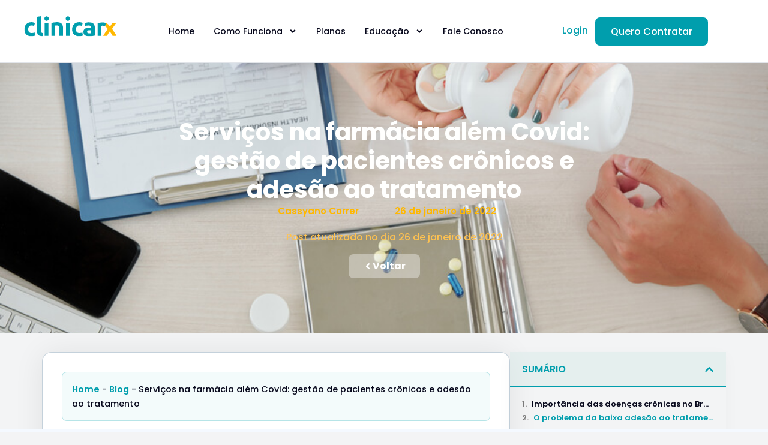

--- FILE ---
content_type: text/html; charset=UTF-8
request_url: https://clinicas.clinicarx.com.br/blog/gestao-e-adesao-ao-tratamento
body_size: 47482
content:
<!doctype html>
<html lang="pt-BR" prefix="og: https://ogp.me/ns#">
<head>
	<meta charset="UTF-8">
	<meta name="viewport" content="width=device-width, initial-scale=1">
	<link rel="profile" href="https://gmpg.org/xfn/11">
		<style>img:is([sizes="auto" i], [sizes^="auto," i]) { contain-intrinsic-size: 3000px 1500px }</style>
	
<!-- Google Tag Manager for WordPress by gtm4wp.com -->
<script data-cfasync="false" data-pagespeed-no-defer>
	var gtm4wp_datalayer_name = "dataLayer";
	var dataLayer = dataLayer || [];
</script>
<!-- End Google Tag Manager for WordPress by gtm4wp.com -->
<!-- Otimização para mecanismos de pesquisa pelo Rank Math - https://rankmath.com/ -->
<title>Adesão ao tratamento e gestão de pacientes crônicos</title>
<meta name="description" content="Como as farmácias podem colaborar para o acompanhamento de pacientes crônicos e adesão ao tratamento? A resposta pode estar na jornada do paciente."/>
<meta name="robots" content="follow, index, max-snippet:-1, max-video-preview:-1, max-image-preview:large"/>
<link rel="canonical" href="https://clinicas.clinicarx.com.br/blog/gestao-e-adesao-ao-tratamento" />
<meta property="og:locale" content="pt_BR" />
<meta property="og:type" content="article" />
<meta property="og:title" content="Adesão ao tratamento e gestão de pacientes crônicos" />
<meta property="og:description" content="Como as farmácias podem colaborar para o acompanhamento de pacientes crônicos e adesão ao tratamento? A resposta pode estar na jornada do paciente." />
<meta property="og:url" content="https://clinicas.clinicarx.com.br/blog/gestao-e-adesao-ao-tratamento" />
<meta property="og:site_name" content="Clinicarx" />
<meta property="article:publisher" content="https://www.facebook.com/clinicarx/" />
<meta property="article:tag" content="pacientes crônicos" />
<meta property="article:tag" content="Topo" />
<meta property="article:tag" content="Visitante" />
<meta property="article:section" content="Adesão ao tratamento" />
<meta property="og:updated_time" content="2022-01-26T13:59:22-03:00" />
<meta property="fb:app_id" content="401843297375636" />
<meta property="og:image" content="https://clinicas.clinicarx.com.br/wp-content/uploads/2022/01/adesao-ao-tratamento-medicamentoso.jpg" />
<meta property="og:image:secure_url" content="https://clinicas.clinicarx.com.br/wp-content/uploads/2022/01/adesao-ao-tratamento-medicamentoso.jpg" />
<meta property="og:image:width" content="900" />
<meta property="og:image:height" content="600" />
<meta property="og:image:alt" content="adesão ao tratamento" />
<meta property="og:image:type" content="image/jpeg" />
<meta property="article:published_time" content="2022-01-26T13:58:36-03:00" />
<meta property="article:modified_time" content="2022-01-26T13:59:22-03:00" />
<meta name="twitter:card" content="summary_large_image" />
<meta name="twitter:title" content="Adesão ao tratamento e gestão de pacientes crônicos" />
<meta name="twitter:description" content="Como as farmácias podem colaborar para o acompanhamento de pacientes crônicos e adesão ao tratamento? A resposta pode estar na jornada do paciente." />
<meta name="twitter:image" content="https://clinicas.clinicarx.com.br/wp-content/uploads/2022/01/adesao-ao-tratamento-medicamentoso.jpg" />
<meta name="twitter:label1" content="Escrito por" />
<meta name="twitter:data1" content="Cassyano Correr" />
<meta name="twitter:label2" content="Tempo para leitura" />
<meta name="twitter:data2" content="5 minutos" />
<script type="application/ld+json" class="rank-math-schema">{"@context":"https://schema.org","@graph":[{"@type":"Organization","@id":"https://clinicas.clinicarx.com.br/#organization","name":"Clinicarx","url":"https://clinicarx.com.br","sameAs":["https://www.facebook.com/clinicarx/"],"logo":{"@type":"ImageObject","@id":"https://clinicas.clinicarx.com.br/#logo","url":"https://clinicarx.com.br/wp-content/uploads/2020/11/logo-clinicarx-branca.png","contentUrl":"https://clinicarx.com.br/wp-content/uploads/2020/11/logo-clinicarx-branca.png","caption":"Clinicarx","inLanguage":"pt-BR","width":"175","height":"51"}},{"@type":"WebSite","@id":"https://clinicas.clinicarx.com.br/#website","url":"https://clinicas.clinicarx.com.br","name":"Clinicarx","publisher":{"@id":"https://clinicas.clinicarx.com.br/#organization"},"inLanguage":"pt-BR"},{"@type":"ImageObject","@id":"https://clinicas.clinicarx.com.br/wp-content/uploads/2022/01/adesao-ao-tratamento-medicamentoso.jpg","url":"https://clinicas.clinicarx.com.br/wp-content/uploads/2022/01/adesao-ao-tratamento-medicamentoso.jpg","width":"900","height":"600","caption":"ades\u00e3o ao tratamento","inLanguage":"pt-BR"},{"@type":"BreadcrumbList","@id":"https://clinicas.clinicarx.com.br/blog/gestao-e-adesao-ao-tratamento#breadcrumb","itemListElement":[{"@type":"ListItem","position":"1","item":{"@id":"https://clinicas.clinicarx.com.br","name":"Home"}},{"@type":"ListItem","position":"2","item":{"@id":"https://clinicas.clinicarx.com.br/crx-news-blog-clinicarx","name":"Blog"}},{"@type":"ListItem","position":"3","item":{"@id":"https://clinicas.clinicarx.com.br/blog/gestao-e-adesao-ao-tratamento","name":"Servi\u00e7os na farm\u00e1cia al\u00e9m Covid: gest\u00e3o de pacientes cr\u00f4nicos e ades\u00e3o ao tratamento"}}]},{"@type":"WebPage","@id":"https://clinicas.clinicarx.com.br/blog/gestao-e-adesao-ao-tratamento#webpage","url":"https://clinicas.clinicarx.com.br/blog/gestao-e-adesao-ao-tratamento","name":"Ades\u00e3o ao tratamento e gest\u00e3o de pacientes cr\u00f4nicos","datePublished":"2022-01-26T13:58:36-03:00","dateModified":"2022-01-26T13:59:22-03:00","isPartOf":{"@id":"https://clinicas.clinicarx.com.br/#website"},"primaryImageOfPage":{"@id":"https://clinicas.clinicarx.com.br/wp-content/uploads/2022/01/adesao-ao-tratamento-medicamentoso.jpg"},"inLanguage":"pt-BR","breadcrumb":{"@id":"https://clinicas.clinicarx.com.br/blog/gestao-e-adesao-ao-tratamento#breadcrumb"}},{"@type":"Person","@id":"https://clinicas.clinicarx.com.br/author/cassyano","name":"Cassyano Correr","description":"Farmac\u00eautico, Mestre em Ci\u00eancias Farmac\u00eauticas e Doutor em Medicina Interna. Autor de mais de 100 artigos cient\u00edficos, livros e cap\u00edtulos na \u00e1rea de Farm\u00e1cia Cl\u00ednica e Servi\u00e7os Farmac\u00eauticos. Fundador do Clinicarx.","url":"https://clinicas.clinicarx.com.br/author/cassyano","image":{"@type":"ImageObject","@id":"https://secure.gravatar.com/avatar/a74e06788706a8192bd6dd4d0f67021d1b5aa627204fde8a111ebbe5962d7285?s=96&amp;r=g","url":"https://secure.gravatar.com/avatar/a74e06788706a8192bd6dd4d0f67021d1b5aa627204fde8a111ebbe5962d7285?s=96&amp;r=g","caption":"Cassyano Correr","inLanguage":"pt-BR"},"worksFor":{"@id":"https://clinicas.clinicarx.com.br/#organization"}},{"@type":"BlogPosting","headline":"Ades\u00e3o ao tratamento e gest\u00e3o de pacientes cr\u00f4nicos","keywords":"ades\u00e3o ao tratamento","datePublished":"2022-01-26T13:58:36-03:00","dateModified":"2022-01-26T13:59:22-03:00","author":{"@id":"https://clinicas.clinicarx.com.br/author/cassyano","name":"Cassyano Correr"},"publisher":{"@id":"https://clinicas.clinicarx.com.br/#organization"},"description":"Como as farm\u00e1cias podem colaborar para o acompanhamento de pacientes cr\u00f4nicos e ades\u00e3o ao tratamento? A resposta pode estar na jornada do paciente.","name":"Ades\u00e3o ao tratamento e gest\u00e3o de pacientes cr\u00f4nicos","@id":"https://clinicas.clinicarx.com.br/blog/gestao-e-adesao-ao-tratamento#richSnippet","isPartOf":{"@id":"https://clinicas.clinicarx.com.br/blog/gestao-e-adesao-ao-tratamento#webpage"},"image":{"@id":"https://clinicas.clinicarx.com.br/wp-content/uploads/2022/01/adesao-ao-tratamento-medicamentoso.jpg"},"inLanguage":"pt-BR","mainEntityOfPage":{"@id":"https://clinicas.clinicarx.com.br/blog/gestao-e-adesao-ao-tratamento#webpage"}}]}</script>
<!-- /Plugin de SEO Rank Math para WordPress -->

<script type='application/javascript'  id='pys-version-script'>console.log('PixelYourSite Free version 11.1.5');</script>
<link href='https://fonts.gstatic.com' crossorigin rel='preconnect' />
<link rel="alternate" type="application/rss+xml" title="Feed para Clinicarx &raquo;" href="https://clinicas.clinicarx.com.br/feed" />
<link rel="alternate" type="application/rss+xml" title="Feed de comentários para Clinicarx &raquo;" href="https://clinicas.clinicarx.com.br/comments/feed" />
<link rel="alternate" type="application/rss+xml" title="Feed de comentários para Clinicarx &raquo; Serviços na farmácia além Covid: gestão de pacientes crônicos e adesão ao tratamento" href="https://clinicas.clinicarx.com.br/blog/gestao-e-adesao-ao-tratamento/feed" />
<style id='wp-emoji-styles-inline-css'>

	img.wp-smiley, img.emoji {
		display: inline !important;
		border: none !important;
		box-shadow: none !important;
		height: 1em !important;
		width: 1em !important;
		margin: 0 0.07em !important;
		vertical-align: -0.1em !important;
		background: none !important;
		padding: 0 !important;
	}
</style>
<link rel='stylesheet' id='jet-engine-frontend-css' href='https://clinicas.clinicarx.com.br/wp-content/plugins/jet-engine/assets/css/frontend.css?ver=3.8.0' media='all' />
<style id='global-styles-inline-css'>
:root{--wp--preset--aspect-ratio--square: 1;--wp--preset--aspect-ratio--4-3: 4/3;--wp--preset--aspect-ratio--3-4: 3/4;--wp--preset--aspect-ratio--3-2: 3/2;--wp--preset--aspect-ratio--2-3: 2/3;--wp--preset--aspect-ratio--16-9: 16/9;--wp--preset--aspect-ratio--9-16: 9/16;--wp--preset--color--black: #000000;--wp--preset--color--cyan-bluish-gray: #abb8c3;--wp--preset--color--white: #ffffff;--wp--preset--color--pale-pink: #f78da7;--wp--preset--color--vivid-red: #cf2e2e;--wp--preset--color--luminous-vivid-orange: #ff6900;--wp--preset--color--luminous-vivid-amber: #fcb900;--wp--preset--color--light-green-cyan: #7bdcb5;--wp--preset--color--vivid-green-cyan: #00d084;--wp--preset--color--pale-cyan-blue: #8ed1fc;--wp--preset--color--vivid-cyan-blue: #0693e3;--wp--preset--color--vivid-purple: #9b51e0;--wp--preset--gradient--vivid-cyan-blue-to-vivid-purple: linear-gradient(135deg,rgba(6,147,227,1) 0%,rgb(155,81,224) 100%);--wp--preset--gradient--light-green-cyan-to-vivid-green-cyan: linear-gradient(135deg,rgb(122,220,180) 0%,rgb(0,208,130) 100%);--wp--preset--gradient--luminous-vivid-amber-to-luminous-vivid-orange: linear-gradient(135deg,rgba(252,185,0,1) 0%,rgba(255,105,0,1) 100%);--wp--preset--gradient--luminous-vivid-orange-to-vivid-red: linear-gradient(135deg,rgba(255,105,0,1) 0%,rgb(207,46,46) 100%);--wp--preset--gradient--very-light-gray-to-cyan-bluish-gray: linear-gradient(135deg,rgb(238,238,238) 0%,rgb(169,184,195) 100%);--wp--preset--gradient--cool-to-warm-spectrum: linear-gradient(135deg,rgb(74,234,220) 0%,rgb(151,120,209) 20%,rgb(207,42,186) 40%,rgb(238,44,130) 60%,rgb(251,105,98) 80%,rgb(254,248,76) 100%);--wp--preset--gradient--blush-light-purple: linear-gradient(135deg,rgb(255,206,236) 0%,rgb(152,150,240) 100%);--wp--preset--gradient--blush-bordeaux: linear-gradient(135deg,rgb(254,205,165) 0%,rgb(254,45,45) 50%,rgb(107,0,62) 100%);--wp--preset--gradient--luminous-dusk: linear-gradient(135deg,rgb(255,203,112) 0%,rgb(199,81,192) 50%,rgb(65,88,208) 100%);--wp--preset--gradient--pale-ocean: linear-gradient(135deg,rgb(255,245,203) 0%,rgb(182,227,212) 50%,rgb(51,167,181) 100%);--wp--preset--gradient--electric-grass: linear-gradient(135deg,rgb(202,248,128) 0%,rgb(113,206,126) 100%);--wp--preset--gradient--midnight: linear-gradient(135deg,rgb(2,3,129) 0%,rgb(40,116,252) 100%);--wp--preset--font-size--small: 13px;--wp--preset--font-size--medium: 20px;--wp--preset--font-size--large: 36px;--wp--preset--font-size--x-large: 42px;--wp--preset--spacing--20: 0.44rem;--wp--preset--spacing--30: 0.67rem;--wp--preset--spacing--40: 1rem;--wp--preset--spacing--50: 1.5rem;--wp--preset--spacing--60: 2.25rem;--wp--preset--spacing--70: 3.38rem;--wp--preset--spacing--80: 5.06rem;--wp--preset--shadow--natural: 6px 6px 9px rgba(0, 0, 0, 0.2);--wp--preset--shadow--deep: 12px 12px 50px rgba(0, 0, 0, 0.4);--wp--preset--shadow--sharp: 6px 6px 0px rgba(0, 0, 0, 0.2);--wp--preset--shadow--outlined: 6px 6px 0px -3px rgba(255, 255, 255, 1), 6px 6px rgba(0, 0, 0, 1);--wp--preset--shadow--crisp: 6px 6px 0px rgba(0, 0, 0, 1);}:root { --wp--style--global--content-size: 800px;--wp--style--global--wide-size: 1200px; }:where(body) { margin: 0; }.wp-site-blocks > .alignleft { float: left; margin-right: 2em; }.wp-site-blocks > .alignright { float: right; margin-left: 2em; }.wp-site-blocks > .aligncenter { justify-content: center; margin-left: auto; margin-right: auto; }:where(.wp-site-blocks) > * { margin-block-start: 24px; margin-block-end: 0; }:where(.wp-site-blocks) > :first-child { margin-block-start: 0; }:where(.wp-site-blocks) > :last-child { margin-block-end: 0; }:root { --wp--style--block-gap: 24px; }:root :where(.is-layout-flow) > :first-child{margin-block-start: 0;}:root :where(.is-layout-flow) > :last-child{margin-block-end: 0;}:root :where(.is-layout-flow) > *{margin-block-start: 24px;margin-block-end: 0;}:root :where(.is-layout-constrained) > :first-child{margin-block-start: 0;}:root :where(.is-layout-constrained) > :last-child{margin-block-end: 0;}:root :where(.is-layout-constrained) > *{margin-block-start: 24px;margin-block-end: 0;}:root :where(.is-layout-flex){gap: 24px;}:root :where(.is-layout-grid){gap: 24px;}.is-layout-flow > .alignleft{float: left;margin-inline-start: 0;margin-inline-end: 2em;}.is-layout-flow > .alignright{float: right;margin-inline-start: 2em;margin-inline-end: 0;}.is-layout-flow > .aligncenter{margin-left: auto !important;margin-right: auto !important;}.is-layout-constrained > .alignleft{float: left;margin-inline-start: 0;margin-inline-end: 2em;}.is-layout-constrained > .alignright{float: right;margin-inline-start: 2em;margin-inline-end: 0;}.is-layout-constrained > .aligncenter{margin-left: auto !important;margin-right: auto !important;}.is-layout-constrained > :where(:not(.alignleft):not(.alignright):not(.alignfull)){max-width: var(--wp--style--global--content-size);margin-left: auto !important;margin-right: auto !important;}.is-layout-constrained > .alignwide{max-width: var(--wp--style--global--wide-size);}body .is-layout-flex{display: flex;}.is-layout-flex{flex-wrap: wrap;align-items: center;}.is-layout-flex > :is(*, div){margin: 0;}body .is-layout-grid{display: grid;}.is-layout-grid > :is(*, div){margin: 0;}body{padding-top: 0px;padding-right: 0px;padding-bottom: 0px;padding-left: 0px;}a:where(:not(.wp-element-button)){text-decoration: underline;}:root :where(.wp-element-button, .wp-block-button__link){background-color: #32373c;border-width: 0;color: #fff;font-family: inherit;font-size: inherit;line-height: inherit;padding: calc(0.667em + 2px) calc(1.333em + 2px);text-decoration: none;}.has-black-color{color: var(--wp--preset--color--black) !important;}.has-cyan-bluish-gray-color{color: var(--wp--preset--color--cyan-bluish-gray) !important;}.has-white-color{color: var(--wp--preset--color--white) !important;}.has-pale-pink-color{color: var(--wp--preset--color--pale-pink) !important;}.has-vivid-red-color{color: var(--wp--preset--color--vivid-red) !important;}.has-luminous-vivid-orange-color{color: var(--wp--preset--color--luminous-vivid-orange) !important;}.has-luminous-vivid-amber-color{color: var(--wp--preset--color--luminous-vivid-amber) !important;}.has-light-green-cyan-color{color: var(--wp--preset--color--light-green-cyan) !important;}.has-vivid-green-cyan-color{color: var(--wp--preset--color--vivid-green-cyan) !important;}.has-pale-cyan-blue-color{color: var(--wp--preset--color--pale-cyan-blue) !important;}.has-vivid-cyan-blue-color{color: var(--wp--preset--color--vivid-cyan-blue) !important;}.has-vivid-purple-color{color: var(--wp--preset--color--vivid-purple) !important;}.has-black-background-color{background-color: var(--wp--preset--color--black) !important;}.has-cyan-bluish-gray-background-color{background-color: var(--wp--preset--color--cyan-bluish-gray) !important;}.has-white-background-color{background-color: var(--wp--preset--color--white) !important;}.has-pale-pink-background-color{background-color: var(--wp--preset--color--pale-pink) !important;}.has-vivid-red-background-color{background-color: var(--wp--preset--color--vivid-red) !important;}.has-luminous-vivid-orange-background-color{background-color: var(--wp--preset--color--luminous-vivid-orange) !important;}.has-luminous-vivid-amber-background-color{background-color: var(--wp--preset--color--luminous-vivid-amber) !important;}.has-light-green-cyan-background-color{background-color: var(--wp--preset--color--light-green-cyan) !important;}.has-vivid-green-cyan-background-color{background-color: var(--wp--preset--color--vivid-green-cyan) !important;}.has-pale-cyan-blue-background-color{background-color: var(--wp--preset--color--pale-cyan-blue) !important;}.has-vivid-cyan-blue-background-color{background-color: var(--wp--preset--color--vivid-cyan-blue) !important;}.has-vivid-purple-background-color{background-color: var(--wp--preset--color--vivid-purple) !important;}.has-black-border-color{border-color: var(--wp--preset--color--black) !important;}.has-cyan-bluish-gray-border-color{border-color: var(--wp--preset--color--cyan-bluish-gray) !important;}.has-white-border-color{border-color: var(--wp--preset--color--white) !important;}.has-pale-pink-border-color{border-color: var(--wp--preset--color--pale-pink) !important;}.has-vivid-red-border-color{border-color: var(--wp--preset--color--vivid-red) !important;}.has-luminous-vivid-orange-border-color{border-color: var(--wp--preset--color--luminous-vivid-orange) !important;}.has-luminous-vivid-amber-border-color{border-color: var(--wp--preset--color--luminous-vivid-amber) !important;}.has-light-green-cyan-border-color{border-color: var(--wp--preset--color--light-green-cyan) !important;}.has-vivid-green-cyan-border-color{border-color: var(--wp--preset--color--vivid-green-cyan) !important;}.has-pale-cyan-blue-border-color{border-color: var(--wp--preset--color--pale-cyan-blue) !important;}.has-vivid-cyan-blue-border-color{border-color: var(--wp--preset--color--vivid-cyan-blue) !important;}.has-vivid-purple-border-color{border-color: var(--wp--preset--color--vivid-purple) !important;}.has-vivid-cyan-blue-to-vivid-purple-gradient-background{background: var(--wp--preset--gradient--vivid-cyan-blue-to-vivid-purple) !important;}.has-light-green-cyan-to-vivid-green-cyan-gradient-background{background: var(--wp--preset--gradient--light-green-cyan-to-vivid-green-cyan) !important;}.has-luminous-vivid-amber-to-luminous-vivid-orange-gradient-background{background: var(--wp--preset--gradient--luminous-vivid-amber-to-luminous-vivid-orange) !important;}.has-luminous-vivid-orange-to-vivid-red-gradient-background{background: var(--wp--preset--gradient--luminous-vivid-orange-to-vivid-red) !important;}.has-very-light-gray-to-cyan-bluish-gray-gradient-background{background: var(--wp--preset--gradient--very-light-gray-to-cyan-bluish-gray) !important;}.has-cool-to-warm-spectrum-gradient-background{background: var(--wp--preset--gradient--cool-to-warm-spectrum) !important;}.has-blush-light-purple-gradient-background{background: var(--wp--preset--gradient--blush-light-purple) !important;}.has-blush-bordeaux-gradient-background{background: var(--wp--preset--gradient--blush-bordeaux) !important;}.has-luminous-dusk-gradient-background{background: var(--wp--preset--gradient--luminous-dusk) !important;}.has-pale-ocean-gradient-background{background: var(--wp--preset--gradient--pale-ocean) !important;}.has-electric-grass-gradient-background{background: var(--wp--preset--gradient--electric-grass) !important;}.has-midnight-gradient-background{background: var(--wp--preset--gradient--midnight) !important;}.has-small-font-size{font-size: var(--wp--preset--font-size--small) !important;}.has-medium-font-size{font-size: var(--wp--preset--font-size--medium) !important;}.has-large-font-size{font-size: var(--wp--preset--font-size--large) !important;}.has-x-large-font-size{font-size: var(--wp--preset--font-size--x-large) !important;}
:root :where(.wp-block-pullquote){font-size: 1.5em;line-height: 1.6;}
</style>
<link rel='stylesheet' id='hello-elementor-css' href='https://clinicas.clinicarx.com.br/wp-content/themes/hello-elementor/assets/css/reset.css?ver=3.4.5' media='all' />
<link rel='stylesheet' id='hello-elementor-theme-style-css' href='https://clinicas.clinicarx.com.br/wp-content/themes/hello-elementor/assets/css/theme.css?ver=3.4.5' media='all' />
<link rel='stylesheet' id='hello-elementor-header-footer-css' href='https://clinicas.clinicarx.com.br/wp-content/themes/hello-elementor/assets/css/header-footer.css?ver=3.4.5' media='all' />
<link rel='stylesheet' id='jet-fb-option-field-select-css' href='https://clinicas.clinicarx.com.br/wp-content/plugins/jetformbuilder/modules/option-field/assets/build/select.css?ver=0edd78a6f12e2b918b82' media='all' />
<link rel='stylesheet' id='jet-fb-option-field-checkbox-css' href='https://clinicas.clinicarx.com.br/wp-content/plugins/jetformbuilder/modules/option-field/assets/build/checkbox.css?ver=6e25adbbae5a5d1bb65e' media='all' />
<link rel='stylesheet' id='jet-fb-option-field-radio-css' href='https://clinicas.clinicarx.com.br/wp-content/plugins/jetformbuilder/modules/option-field/assets/build/radio.css?ver=7c6d0d4d7df91e6bd6a4' media='all' />
<link rel='stylesheet' id='jet-fb-advanced-choices-css' href='https://clinicas.clinicarx.com.br/wp-content/plugins/jetformbuilder/modules/advanced-choices/assets/build/main.css?ver=ca05550a7cac3b9b55a3' media='all' />
<link rel='stylesheet' id='jet-fb-wysiwyg-css' href='https://clinicas.clinicarx.com.br/wp-content/plugins/jetformbuilder/modules/wysiwyg/assets/build/wysiwyg.css?ver=5a4d16fb6d7a94700261' media='all' />
<link rel='stylesheet' id='jet-fb-switcher-css' href='https://clinicas.clinicarx.com.br/wp-content/plugins/jetformbuilder/modules/switcher/assets/build/switcher.css?ver=06c887a8b9195e5a119d' media='all' />
<link rel='stylesheet' id='elementor-frontend-css' href='https://clinicas.clinicarx.com.br/wp-content/uploads/elementor/css/custom-frontend.min.css?ver=1767186249' media='all' />
<style id='elementor-frontend-inline-css'>
.elementor-28971 .elementor-element.elementor-element-cc22f48:not(.elementor-motion-effects-element-type-background), .elementor-28971 .elementor-element.elementor-element-cc22f48 > .elementor-motion-effects-container > .elementor-motion-effects-layer{background-image:url("https://clinicas.clinicarx.com.br/wp-content/uploads/2022/01/adesao-ao-tratamento-medicamentoso.jpg");}
</style>
<link rel='stylesheet' id='widget-image-css' href='https://clinicas.clinicarx.com.br/wp-content/plugins/elementor/assets/css/widget-image.min.css?ver=3.33.4' media='all' />
<link rel='stylesheet' id='widget-nav-menu-css' href='https://clinicas.clinicarx.com.br/wp-content/uploads/elementor/css/custom-pro-widget-nav-menu.min.css?ver=1767186250' media='all' />
<link rel='stylesheet' id='e-sticky-css' href='https://clinicas.clinicarx.com.br/wp-content/plugins/elementor-pro/assets/css/modules/sticky.min.css?ver=3.33.2' media='all' />
<link rel='stylesheet' id='widget-heading-css' href='https://clinicas.clinicarx.com.br/wp-content/plugins/elementor/assets/css/widget-heading.min.css?ver=3.33.4' media='all' />
<link rel='stylesheet' id='widget-divider-css' href='https://clinicas.clinicarx.com.br/wp-content/plugins/elementor/assets/css/widget-divider.min.css?ver=3.33.4' media='all' />
<link rel='stylesheet' id='widget-social-icons-css' href='https://clinicas.clinicarx.com.br/wp-content/plugins/elementor/assets/css/widget-social-icons.min.css?ver=3.33.4' media='all' />
<link rel='stylesheet' id='e-apple-webkit-css' href='https://clinicas.clinicarx.com.br/wp-content/uploads/elementor/css/custom-apple-webkit.min.css?ver=1767186249' media='all' />
<link rel='stylesheet' id='widget-post-info-css' href='https://clinicas.clinicarx.com.br/wp-content/plugins/elementor-pro/assets/css/widget-post-info.min.css?ver=3.33.2' media='all' />
<link rel='stylesheet' id='widget-icon-list-css' href='https://clinicas.clinicarx.com.br/wp-content/uploads/elementor/css/custom-widget-icon-list.min.css?ver=1767186249' media='all' />
<link rel='stylesheet' id='widget-toggle-css' href='https://clinicas.clinicarx.com.br/wp-content/uploads/elementor/css/custom-widget-toggle.min.css?ver=1767186250' media='all' />
<link rel='stylesheet' id='e-animation-fadeInUp-css' href='https://clinicas.clinicarx.com.br/wp-content/plugins/elementor/assets/lib/animations/styles/fadeInUp.min.css?ver=3.33.4' media='all' />
<link rel='stylesheet' id='widget-author-box-css' href='https://clinicas.clinicarx.com.br/wp-content/plugins/elementor-pro/assets/css/widget-author-box.min.css?ver=3.33.2' media='all' />
<link rel='stylesheet' id='widget-share-buttons-css' href='https://clinicas.clinicarx.com.br/wp-content/plugins/elementor-pro/assets/css/widget-share-buttons.min.css?ver=3.33.2' media='all' />
<link rel='stylesheet' id='widget-table-of-contents-css' href='https://clinicas.clinicarx.com.br/wp-content/plugins/elementor-pro/assets/css/widget-table-of-contents.min.css?ver=3.33.2' media='all' />
<link rel='stylesheet' id='widget-posts-css' href='https://clinicas.clinicarx.com.br/wp-content/plugins/elementor-pro/assets/css/widget-posts.min.css?ver=3.33.2' media='all' />
<link rel='stylesheet' id='widget-image-box-css' href='https://clinicas.clinicarx.com.br/wp-content/uploads/elementor/css/custom-widget-image-box.min.css?ver=1767186249' media='all' />
<link rel='stylesheet' id='e-animation-float-css' href='https://clinicas.clinicarx.com.br/wp-content/plugins/elementor/assets/lib/animations/styles/e-animation-float.min.css?ver=3.33.4' media='all' />
<link rel='stylesheet' id='widget-progress-tracker-css' href='https://clinicas.clinicarx.com.br/wp-content/plugins/elementor-pro/assets/css/widget-progress-tracker.min.css?ver=3.33.2' media='all' />
<link rel='stylesheet' id='e-animation-slideInUp-css' href='https://clinicas.clinicarx.com.br/wp-content/plugins/elementor/assets/lib/animations/styles/slideInUp.min.css?ver=3.33.4' media='all' />
<link rel='stylesheet' id='e-popup-css' href='https://clinicas.clinicarx.com.br/wp-content/plugins/elementor-pro/assets/css/conditionals/popup.min.css?ver=3.33.2' media='all' />
<link rel='stylesheet' id='jet-blocks-css' href='https://clinicas.clinicarx.com.br/wp-content/uploads/elementor/css/custom-jet-blocks.css?ver=1.3.21' media='all' />
<link rel='stylesheet' id='elementor-post-9211-css' href='https://clinicas.clinicarx.com.br/wp-content/uploads/elementor/css/post-9211.css?ver=1767186247' media='all' />
<link rel='stylesheet' id='font-awesome-5-all-css' href='https://clinicas.clinicarx.com.br/wp-content/plugins/elementor/assets/lib/font-awesome/css/all.min.css?ver=3.33.4' media='all' />
<link rel='stylesheet' id='font-awesome-4-shim-css' href='https://clinicas.clinicarx.com.br/wp-content/plugins/elementor/assets/lib/font-awesome/css/v4-shims.min.css?ver=3.33.4' media='all' />
<link rel='stylesheet' id='elementor-post-33490-css' href='https://clinicas.clinicarx.com.br/wp-content/uploads/elementor/css/post-33490.css?ver=1767212060' media='all' />
<link rel='stylesheet' id='elementor-post-27041-css' href='https://clinicas.clinicarx.com.br/wp-content/uploads/elementor/css/post-27041.css?ver=1767186247' media='all' />
<link rel='stylesheet' id='elementor-post-19175-css' href='https://clinicas.clinicarx.com.br/wp-content/uploads/elementor/css/post-19175.css?ver=1767186248' media='all' />
<link rel='stylesheet' id='elementor-post-28971-css' href='https://clinicas.clinicarx.com.br/wp-content/uploads/elementor/css/post-28971.css?ver=1767186313' media='all' />
<link rel='stylesheet' id='elementor-post-52479-css' href='https://clinicas.clinicarx.com.br/wp-content/uploads/elementor/css/post-52479.css?ver=1767186263' media='all' />
<link rel='stylesheet' id='elementor-post-31565-css' href='https://clinicas.clinicarx.com.br/wp-content/uploads/elementor/css/post-31565.css?ver=1767186248' media='all' />
<link rel='stylesheet' id='wpdiscuz-frontend-css-css' href='https://clinicas.clinicarx.com.br/wp-content/plugins/wpdiscuz/themes/default/style.css?ver=7.6.40' media='all' />
<style id='wpdiscuz-frontend-css-inline-css'>
 #wpdcom .wpd-blog-administrator .wpd-comment-label{color:#ffffff;background-color:#00B38F;border:none}#wpdcom .wpd-blog-administrator .wpd-comment-author, #wpdcom .wpd-blog-administrator .wpd-comment-author a{color:#00B38F}#wpdcom.wpd-layout-1 .wpd-comment .wpd-blog-administrator .wpd-avatar img{border-color:#00B38F}#wpdcom.wpd-layout-2 .wpd-comment.wpd-reply .wpd-comment-wrap.wpd-blog-administrator{border-left:3px solid #00B38F}#wpdcom.wpd-layout-2 .wpd-comment .wpd-blog-administrator .wpd-avatar img{border-bottom-color:#00B38F}#wpdcom.wpd-layout-3 .wpd-blog-administrator .wpd-comment-subheader{border-top:1px dashed #00B38F}#wpdcom.wpd-layout-3 .wpd-reply .wpd-blog-administrator .wpd-comment-right{border-left:1px solid #00B38F}#wpdcom .wpd-blog-editor .wpd-comment-label{color:#ffffff;background-color:#00B38F;border:none}#wpdcom .wpd-blog-editor .wpd-comment-author, #wpdcom .wpd-blog-editor .wpd-comment-author a{color:#00B38F}#wpdcom.wpd-layout-1 .wpd-comment .wpd-blog-editor .wpd-avatar img{border-color:#00B38F}#wpdcom.wpd-layout-2 .wpd-comment.wpd-reply .wpd-comment-wrap.wpd-blog-editor{border-left:3px solid #00B38F}#wpdcom.wpd-layout-2 .wpd-comment .wpd-blog-editor .wpd-avatar img{border-bottom-color:#00B38F}#wpdcom.wpd-layout-3 .wpd-blog-editor .wpd-comment-subheader{border-top:1px dashed #00B38F}#wpdcom.wpd-layout-3 .wpd-reply .wpd-blog-editor .wpd-comment-right{border-left:1px solid #00B38F}#wpdcom .wpd-blog-author .wpd-comment-label{color:#ffffff;background-color:#00B38F;border:none}#wpdcom .wpd-blog-author .wpd-comment-author, #wpdcom .wpd-blog-author .wpd-comment-author a{color:#00B38F}#wpdcom.wpd-layout-1 .wpd-comment .wpd-blog-author .wpd-avatar img{border-color:#00B38F}#wpdcom.wpd-layout-2 .wpd-comment .wpd-blog-author .wpd-avatar img{border-bottom-color:#00B38F}#wpdcom.wpd-layout-3 .wpd-blog-author .wpd-comment-subheader{border-top:1px dashed #00B38F}#wpdcom.wpd-layout-3 .wpd-reply .wpd-blog-author .wpd-comment-right{border-left:1px solid #00B38F}#wpdcom .wpd-blog-subscriber .wpd-comment-label{color:#ffffff;background-color:#00B38F;border:none}#wpdcom .wpd-blog-subscriber .wpd-comment-author, #wpdcom .wpd-blog-subscriber .wpd-comment-author a{color:#00B38F}#wpdcom.wpd-layout-2 .wpd-comment .wpd-blog-subscriber .wpd-avatar img{border-bottom-color:#00B38F}#wpdcom.wpd-layout-3 .wpd-blog-subscriber .wpd-comment-subheader{border-top:1px dashed #00B38F}#wpdcom .wpd-blog-customer .wpd-comment-label{color:#ffffff;background-color:#00B38F;border:none}#wpdcom .wpd-blog-customer .wpd-comment-author, #wpdcom .wpd-blog-customer .wpd-comment-author a{color:#00B38F}#wpdcom.wpd-layout-1 .wpd-comment .wpd-blog-customer .wpd-avatar img{border-color:#00B38F}#wpdcom.wpd-layout-2 .wpd-comment .wpd-blog-customer .wpd-avatar img{border-bottom-color:#00B38F}#wpdcom.wpd-layout-3 .wpd-blog-customer .wpd-comment-subheader{border-top:1px dashed #00B38F}#wpdcom.wpd-layout-3 .wpd-reply .wpd-blog-customer .wpd-comment-right{border-left:1px solid #00B38F}#wpdcom .wpd-blog-crx_users .wpd-comment-label{color:#ffffff;background-color:#00B38F;border:none}#wpdcom .wpd-blog-crx_users .wpd-comment-author, #wpdcom .wpd-blog-crx_users .wpd-comment-author a{color:#00B38F}#wpdcom.wpd-layout-1 .wpd-comment .wpd-blog-crx_users .wpd-avatar img{border-color:#00B38F}#wpdcom.wpd-layout-2 .wpd-comment .wpd-blog-crx_users .wpd-avatar img{border-bottom-color:#00B38F}#wpdcom.wpd-layout-3 .wpd-blog-crx_users .wpd-comment-subheader{border-top:1px dashed #00B38F}#wpdcom.wpd-layout-3 .wpd-reply .wpd-blog-crx_users .wpd-comment-right{border-left:1px solid #00B38F}#wpdcom .wpd-blog-userfornecedores .wpd-comment-label{color:#ffffff;background-color:#00B38F;border:none}#wpdcom .wpd-blog-userfornecedores .wpd-comment-author, #wpdcom .wpd-blog-userfornecedores .wpd-comment-author a{color:#00B38F}#wpdcom.wpd-layout-1 .wpd-comment .wpd-blog-userfornecedores .wpd-avatar img{border-color:#00B38F}#wpdcom.wpd-layout-2 .wpd-comment .wpd-blog-userfornecedores .wpd-avatar img{border-bottom-color:#00B38F}#wpdcom.wpd-layout-3 .wpd-blog-userfornecedores .wpd-comment-subheader{border-top:1px dashed #00B38F}#wpdcom.wpd-layout-3 .wpd-reply .wpd-blog-userfornecedores .wpd-comment-right{border-left:1px solid #00B38F}#wpdcom .wpd-blog-post_author .wpd-comment-label{color:#ffffff;background-color:#00B38F;border:none}#wpdcom .wpd-blog-post_author .wpd-comment-author, #wpdcom .wpd-blog-post_author .wpd-comment-author a{color:#00B38F}#wpdcom .wpd-blog-post_author .wpd-avatar img{border-color:#00B38F}#wpdcom.wpd-layout-1 .wpd-comment .wpd-blog-post_author .wpd-avatar img{border-color:#00B38F}#wpdcom.wpd-layout-2 .wpd-comment.wpd-reply .wpd-comment-wrap.wpd-blog-post_author{border-left:3px solid #00B38F}#wpdcom.wpd-layout-2 .wpd-comment .wpd-blog-post_author .wpd-avatar img{border-bottom-color:#00B38F}#wpdcom.wpd-layout-3 .wpd-blog-post_author .wpd-comment-subheader{border-top:1px dashed #00B38F}#wpdcom.wpd-layout-3 .wpd-reply .wpd-blog-post_author .wpd-comment-right{border-left:1px solid #00B38F}#wpdcom .wpd-blog-guest .wpd-comment-label{color:#ffffff;background-color:#00B38F;border:none}#wpdcom .wpd-blog-guest .wpd-comment-author, #wpdcom .wpd-blog-guest .wpd-comment-author a{color:#00B38F}#wpdcom.wpd-layout-3 .wpd-blog-guest .wpd-comment-subheader{border-top:1px dashed #00B38F}#comments, #respond, .comments-area, #wpdcom{}#wpdcom .ql-editor > *{color:#777777}#wpdcom .ql-editor::before{}#wpdcom .ql-toolbar{border:1px solid #DDDDDD;border-top:none}#wpdcom .ql-container{border:1px solid #DDDDDD;border-bottom:none}#wpdcom .wpd-form-row .wpdiscuz-item input[type="text"], #wpdcom .wpd-form-row .wpdiscuz-item input[type="email"], #wpdcom .wpd-form-row .wpdiscuz-item input[type="url"], #wpdcom .wpd-form-row .wpdiscuz-item input[type="color"], #wpdcom .wpd-form-row .wpdiscuz-item input[type="date"], #wpdcom .wpd-form-row .wpdiscuz-item input[type="datetime"], #wpdcom .wpd-form-row .wpdiscuz-item input[type="datetime-local"], #wpdcom .wpd-form-row .wpdiscuz-item input[type="month"], #wpdcom .wpd-form-row .wpdiscuz-item input[type="number"], #wpdcom .wpd-form-row .wpdiscuz-item input[type="time"], #wpdcom textarea, #wpdcom select{border:1px solid #DDDDDD;color:#777777}#wpdcom .wpd-form-row .wpdiscuz-item textarea{border:1px solid #DDDDDD}#wpdcom input::placeholder, #wpdcom textarea::placeholder, #wpdcom input::-moz-placeholder, #wpdcom textarea::-webkit-input-placeholder{}#wpdcom .wpd-comment-text{color:#777777}#wpdcom .wpd-thread-head .wpd-thread-info{border-bottom:2px solid #00B38F}#wpdcom .wpd-thread-head .wpd-thread-info.wpd-reviews-tab svg{fill:#00B38F}#wpdcom .wpd-thread-head .wpdiscuz-user-settings{border-bottom:2px solid #00B38F}#wpdcom .wpd-thread-head .wpdiscuz-user-settings:hover{color:#00B38F}#wpdcom .wpd-comment .wpd-follow-link:hover{color:#00B38F}#wpdcom .wpd-comment-status .wpd-sticky{color:#00B38F}#wpdcom .wpd-thread-filter .wpdf-active{color:#00B38F;border-bottom-color:#00B38F}#wpdcom .wpd-comment-info-bar{border:1px dashed #33c3a6;background:#e6f8f4}#wpdcom .wpd-comment-info-bar .wpd-current-view i{color:#00B38F}#wpdcom .wpd-filter-view-all:hover{background:#00B38F}#wpdcom .wpdiscuz-item .wpdiscuz-rating > label{color:#DDDDDD}#wpdcom .wpdiscuz-item .wpdiscuz-rating:not(:checked) > label:hover, .wpdiscuz-rating:not(:checked) > label:hover ~ label{}#wpdcom .wpdiscuz-item .wpdiscuz-rating > input ~ label:hover, #wpdcom .wpdiscuz-item .wpdiscuz-rating > input:not(:checked) ~ label:hover ~ label, #wpdcom .wpdiscuz-item .wpdiscuz-rating > input:not(:checked) ~ label:hover ~ label{color:#FFED85}#wpdcom .wpdiscuz-item .wpdiscuz-rating > input:checked ~ label:hover, #wpdcom .wpdiscuz-item .wpdiscuz-rating > input:checked ~ label:hover, #wpdcom .wpdiscuz-item .wpdiscuz-rating > label:hover ~ input:checked ~ label, #wpdcom .wpdiscuz-item .wpdiscuz-rating > input:checked + label:hover ~ label, #wpdcom .wpdiscuz-item .wpdiscuz-rating > input:checked ~ label:hover ~ label, .wpd-custom-field .wcf-active-star, #wpdcom .wpdiscuz-item .wpdiscuz-rating > input:checked ~ label{color:#FFD700}#wpd-post-rating .wpd-rating-wrap .wpd-rating-stars svg .wpd-star{fill:#DDDDDD}#wpd-post-rating .wpd-rating-wrap .wpd-rating-stars svg .wpd-active{fill:#FFD700}#wpd-post-rating .wpd-rating-wrap .wpd-rate-starts svg .wpd-star{fill:#DDDDDD}#wpd-post-rating .wpd-rating-wrap .wpd-rate-starts:hover svg .wpd-star{fill:#FFED85}#wpd-post-rating.wpd-not-rated .wpd-rating-wrap .wpd-rate-starts svg:hover ~ svg .wpd-star{fill:#DDDDDD}.wpdiscuz-post-rating-wrap .wpd-rating .wpd-rating-wrap .wpd-rating-stars svg .wpd-star{fill:#DDDDDD}.wpdiscuz-post-rating-wrap .wpd-rating .wpd-rating-wrap .wpd-rating-stars svg .wpd-active{fill:#FFD700}#wpdcom .wpd-comment .wpd-follow-active{color:#ff7a00}#wpdcom .page-numbers{color:#555;border:#555 1px solid}#wpdcom span.current{background:#555}#wpdcom.wpd-layout-1 .wpd-new-loaded-comment > .wpd-comment-wrap > .wpd-comment-right{background:#FFFAD6}#wpdcom.wpd-layout-2 .wpd-new-loaded-comment.wpd-comment > .wpd-comment-wrap > .wpd-comment-right{background:#FFFAD6}#wpdcom.wpd-layout-2 .wpd-new-loaded-comment.wpd-comment.wpd-reply > .wpd-comment-wrap > .wpd-comment-right{background:transparent}#wpdcom.wpd-layout-2 .wpd-new-loaded-comment.wpd-comment.wpd-reply > .wpd-comment-wrap{background:#FFFAD6}#wpdcom.wpd-layout-3 .wpd-new-loaded-comment.wpd-comment > .wpd-comment-wrap > .wpd-comment-right{background:#FFFAD6}#wpdcom .wpd-follow:hover i, #wpdcom .wpd-unfollow:hover i, #wpdcom .wpd-comment .wpd-follow-active:hover i{color:#00B38F}#wpdcom .wpdiscuz-readmore{cursor:pointer;color:#00B38F}.wpd-custom-field .wcf-pasiv-star, #wpcomm .wpdiscuz-item .wpdiscuz-rating > label{color:#DDDDDD}.wpd-wrapper .wpd-list-item.wpd-active{border-top:3px solid #00B38F}#wpdcom.wpd-layout-2 .wpd-comment.wpd-reply.wpd-unapproved-comment .wpd-comment-wrap{border-left:3px solid #FFFAD6}#wpdcom.wpd-layout-3 .wpd-comment.wpd-reply.wpd-unapproved-comment .wpd-comment-right{border-left:1px solid #FFFAD6}#wpdcom .wpd-prim-button{background-color:#07B290;color:#FFFFFF}#wpdcom .wpd_label__check i.wpdicon-on{color:#07B290;border:1px solid #83d9c8}#wpd-bubble-wrapper #wpd-bubble-all-comments-count{color:#1DB99A}#wpd-bubble-wrapper > div{background-color:#1DB99A}#wpd-bubble-wrapper > #wpd-bubble #wpd-bubble-add-message{background-color:#1DB99A}#wpd-bubble-wrapper > #wpd-bubble #wpd-bubble-add-message::before{border-left-color:#1DB99A;border-right-color:#1DB99A}#wpd-bubble-wrapper.wpd-right-corner > #wpd-bubble #wpd-bubble-add-message::before{border-left-color:#1DB99A;border-right-color:#1DB99A}.wpd-inline-icon-wrapper path.wpd-inline-icon-first{fill:#1DB99A}.wpd-inline-icon-count{background-color:#1DB99A}.wpd-inline-icon-count::before{border-right-color:#1DB99A}.wpd-inline-form-wrapper::before{border-bottom-color:#1DB99A}.wpd-inline-form-question{background-color:#1DB99A}.wpd-inline-form{background-color:#1DB99A}.wpd-last-inline-comments-wrapper{border-color:#1DB99A}.wpd-last-inline-comments-wrapper::before{border-bottom-color:#1DB99A}.wpd-last-inline-comments-wrapper .wpd-view-all-inline-comments{background:#1DB99A}.wpd-last-inline-comments-wrapper .wpd-view-all-inline-comments:hover,.wpd-last-inline-comments-wrapper .wpd-view-all-inline-comments:active,.wpd-last-inline-comments-wrapper .wpd-view-all-inline-comments:focus{background-color:#1DB99A}#wpdcom .ql-snow .ql-tooltip[data-mode="link"]::before{content:"Digite o link:"}#wpdcom .ql-snow .ql-tooltip.ql-editing a.ql-action::after{content:"Guardar"}.comments-area{width:auto}
</style>
<link rel='stylesheet' id='wpdiscuz-fa-css' href='https://clinicas.clinicarx.com.br/wp-content/plugins/wpdiscuz/assets/third-party/font-awesome-5.13.0/css/fa.min.css?ver=7.6.40' media='all' />
<link rel='stylesheet' id='wpdiscuz-combo-css-css' href='https://clinicas.clinicarx.com.br/wp-content/plugins/wpdiscuz/assets/css/wpdiscuz-combo.min.css?ver=6.8.3' media='all' />
<link rel='stylesheet' id='jquery-chosen-css' href='https://clinicas.clinicarx.com.br/wp-content/plugins/jet-search/assets/lib/chosen/chosen.min.css?ver=1.8.7' media='all' />
<link rel='stylesheet' id='jet-search-css' href='https://clinicas.clinicarx.com.br/wp-content/plugins/jet-search/assets/css/jet-search.css?ver=3.5.16.1' media='all' />
<link rel='stylesheet' id='eael-general-css' href='https://clinicas.clinicarx.com.br/wp-content/plugins/essential-addons-for-elementor-lite/assets/front-end/css/view/general.min.css?ver=6.5.4' media='all' />
<script id="jquery-core-js-extra">
var pysFacebookRest = {"restApiUrl":"https:\/\/clinicas.clinicarx.com.br\/wp-json\/pys-facebook\/v1\/event","debug":""};
</script>
<script src="https://clinicas.clinicarx.com.br/wp-includes/js/jquery/jquery.min.js?ver=3.7.1" id="jquery-core-js"></script>
<script src="https://clinicas.clinicarx.com.br/wp-includes/js/jquery/jquery-migrate.min.js?ver=3.4.1" id="jquery-migrate-js"></script>
<script src="https://clinicas.clinicarx.com.br/wp-includes/js/imagesloaded.min.js?ver=6.8.3" id="imagesLoaded-js"></script>
<script src="https://clinicas.clinicarx.com.br/wp-content/plugins/wp-clinicarx-profarma/assets/js/clinicarx-profarma.js?ver=6.8.3" id="clinicarx-profarma-js"></script>
<script src="https://clinicas.clinicarx.com.br/wp-content/plugins/elementor/assets/lib/font-awesome/js/v4-shims.min.js?ver=3.33.4" id="font-awesome-4-shim-js"></script>
<script src="https://clinicas.clinicarx.com.br/wp-content/plugins/pixelyoursite/dist/scripts/jquery.bind-first-0.2.3.min.js?ver=0.2.3" id="jquery-bind-first-js"></script>
<script src="https://clinicas.clinicarx.com.br/wp-content/plugins/pixelyoursite/dist/scripts/js.cookie-2.1.3.min.js?ver=2.1.3" id="js-cookie-pys-js"></script>
<script src="https://clinicas.clinicarx.com.br/wp-content/plugins/pixelyoursite/dist/scripts/tld.min.js?ver=2.3.1" id="js-tld-js"></script>
<script id="pys-js-extra">
var pysOptions = {"staticEvents":{"facebook":{"custom_event":[{"delay":"","type":"static","custom_event_post_id":31522,"name":"PageView_Site","pixelIds":["283550202854214"],"eventID":"ed75251c-da32-4bfd-a5bb-7ec995d0c261","params":{"page_title":"Servi\u00e7os na farm\u00e1cia al\u00e9m Covid: gest\u00e3o de pacientes cr\u00f4nicos e ades\u00e3o ao tratamento","post_type":"post","post_id":33490,"plugin":"PixelYourSite","user_role":"guest","event_url":"clinicas.clinicarx.com.br\/blog\/gestao-e-adesao-ao-tratamento"},"e_id":"custom_event","ids":[],"hasTimeWindow":false,"timeWindow":0,"woo_order":"","edd_order":""}],"init_event":[{"delay":0,"type":"static","ajaxFire":false,"name":"PageView","pixelIds":["283550202854214"],"eventID":"b275a7df-f611-4b86-abff-8e5f9e1eaa73","params":{"post_category":"Ades\u00e3o ao tratamento, Mercado Farmac\u00eautico, Mundo Farmac\u00eautico","page_title":"Servi\u00e7os na farm\u00e1cia al\u00e9m Covid: gest\u00e3o de pacientes cr\u00f4nicos e ades\u00e3o ao tratamento","post_type":"post","post_id":33490,"plugin":"PixelYourSite","user_role":"guest","event_url":"clinicas.clinicarx.com.br\/blog\/gestao-e-adesao-ao-tratamento"},"e_id":"init_event","ids":[],"hasTimeWindow":false,"timeWindow":0,"woo_order":"","edd_order":""}]}},"dynamicEvents":{"automatic_event_form":{"facebook":{"delay":0,"type":"dyn","name":"Form","pixelIds":["283550202854214"],"eventID":"05c5c4ca-d9ab-483a-87e5-cb2f287ce714","params":{"page_title":"Servi\u00e7os na farm\u00e1cia al\u00e9m Covid: gest\u00e3o de pacientes cr\u00f4nicos e ades\u00e3o ao tratamento","post_type":"post","post_id":33490,"plugin":"PixelYourSite","user_role":"guest","event_url":"clinicas.clinicarx.com.br\/blog\/gestao-e-adesao-ao-tratamento"},"e_id":"automatic_event_form","ids":[],"hasTimeWindow":false,"timeWindow":0,"woo_order":"","edd_order":""}},"automatic_event_download":{"facebook":{"delay":0,"type":"dyn","name":"Download","extensions":["","doc","exe","js","pdf","ppt","tgz","zip","xls"],"pixelIds":["283550202854214"],"eventID":"66d7edab-3953-48df-a66b-2a6846d21e4c","params":{"page_title":"Servi\u00e7os na farm\u00e1cia al\u00e9m Covid: gest\u00e3o de pacientes cr\u00f4nicos e ades\u00e3o ao tratamento","post_type":"post","post_id":33490,"plugin":"PixelYourSite","user_role":"guest","event_url":"clinicas.clinicarx.com.br\/blog\/gestao-e-adesao-ao-tratamento"},"e_id":"automatic_event_download","ids":[],"hasTimeWindow":false,"timeWindow":0,"woo_order":"","edd_order":""}},"automatic_event_comment":{"facebook":{"delay":0,"type":"dyn","name":"Comment","pixelIds":["283550202854214"],"eventID":"e1e784b8-cf25-4778-ae14-d52163bf7f22","params":{"page_title":"Servi\u00e7os na farm\u00e1cia al\u00e9m Covid: gest\u00e3o de pacientes cr\u00f4nicos e ades\u00e3o ao tratamento","post_type":"post","post_id":33490,"plugin":"PixelYourSite","user_role":"guest","event_url":"clinicas.clinicarx.com.br\/blog\/gestao-e-adesao-ao-tratamento"},"e_id":"automatic_event_comment","ids":[],"hasTimeWindow":false,"timeWindow":0,"woo_order":"","edd_order":""}}},"triggerEvents":[],"triggerEventTypes":[],"facebook":{"pixelIds":["283550202854214"],"advancedMatching":[],"advancedMatchingEnabled":false,"removeMetadata":false,"wooVariableAsSimple":false,"serverApiEnabled":true,"wooCRSendFromServer":false,"send_external_id":null,"enabled_medical":false,"do_not_track_medical_param":["event_url","post_title","page_title","landing_page","content_name","categories","category_name","tags"],"meta_ldu":false},"debug":"","siteUrl":"https:\/\/clinicas.clinicarx.com.br","ajaxUrl":"https:\/\/clinicas.clinicarx.com.br\/wp-admin\/admin-ajax.php","ajax_event":"12b4a80fe2","enable_remove_download_url_param":"1","cookie_duration":"7","last_visit_duration":"60","enable_success_send_form":"","ajaxForServerEvent":"1","ajaxForServerStaticEvent":"1","useSendBeacon":"1","send_external_id":"1","external_id_expire":"180","track_cookie_for_subdomains":"1","google_consent_mode":"1","gdpr":{"ajax_enabled":false,"all_disabled_by_api":false,"facebook_disabled_by_api":false,"analytics_disabled_by_api":false,"google_ads_disabled_by_api":false,"pinterest_disabled_by_api":false,"bing_disabled_by_api":false,"reddit_disabled_by_api":false,"externalID_disabled_by_api":false,"facebook_prior_consent_enabled":true,"analytics_prior_consent_enabled":true,"google_ads_prior_consent_enabled":null,"pinterest_prior_consent_enabled":true,"bing_prior_consent_enabled":true,"cookiebot_integration_enabled":false,"cookiebot_facebook_consent_category":"marketing","cookiebot_analytics_consent_category":"statistics","cookiebot_tiktok_consent_category":"marketing","cookiebot_google_ads_consent_category":"marketing","cookiebot_pinterest_consent_category":"marketing","cookiebot_bing_consent_category":"marketing","consent_magic_integration_enabled":false,"real_cookie_banner_integration_enabled":false,"cookie_notice_integration_enabled":false,"cookie_law_info_integration_enabled":false,"analytics_storage":{"enabled":true,"value":"granted","filter":false},"ad_storage":{"enabled":true,"value":"granted","filter":false},"ad_user_data":{"enabled":true,"value":"granted","filter":false},"ad_personalization":{"enabled":true,"value":"granted","filter":false}},"cookie":{"disabled_all_cookie":false,"disabled_start_session_cookie":false,"disabled_advanced_form_data_cookie":false,"disabled_landing_page_cookie":false,"disabled_first_visit_cookie":false,"disabled_trafficsource_cookie":false,"disabled_utmTerms_cookie":false,"disabled_utmId_cookie":false},"tracking_analytics":{"TrafficSource":"direct","TrafficLanding":"undefined","TrafficUtms":[],"TrafficUtmsId":[]},"GATags":{"ga_datalayer_type":"default","ga_datalayer_name":"dataLayerPYS"},"woo":{"enabled":false},"edd":{"enabled":false},"cache_bypass":"1767212060"};
</script>
<script src="https://clinicas.clinicarx.com.br/wp-content/plugins/pixelyoursite/dist/scripts/public.js?ver=11.1.5" id="pys-js"></script>
<link rel="https://api.w.org/" href="https://clinicas.clinicarx.com.br/wp-json/" /><link rel="alternate" title="JSON" type="application/json" href="https://clinicas.clinicarx.com.br/wp-json/wp/v2/posts/33490" /><link rel="EditURI" type="application/rsd+xml" title="RSD" href="https://clinicas.clinicarx.com.br/xmlrpc.php?rsd" />
<meta name="generator" content="WordPress 6.8.3" />
<link rel='shortlink' href='https://clinicas.clinicarx.com.br/?p=33490' />
<link rel="alternate" title="oEmbed (JSON)" type="application/json+oembed" href="https://clinicas.clinicarx.com.br/wp-json/oembed/1.0/embed?url=https%3A%2F%2Fclinicas.clinicarx.com.br%2Fblog%2Fgestao-e-adesao-ao-tratamento" />
<link rel="alternate" title="oEmbed (XML)" type="text/xml+oembed" href="https://clinicas.clinicarx.com.br/wp-json/oembed/1.0/embed?url=https%3A%2F%2Fclinicas.clinicarx.com.br%2Fblog%2Fgestao-e-adesao-ao-tratamento&#038;format=xml" />
<style>
	
	/* Responsividade container Planos */	
	@media (min-width: 1920px){

		#section-planos{
			max-width: 1600px;
			margin: -270px auto auto;
		}
	}
	
</style>
<style>
	
	/* Responsividade Planos*/
	
	@media (min-width: 1600px){
    
		#col-heading-left {
			padding-left: 140px;
		}

		#col-ilustracao-right {
			padding-right: 140px;
		}
		
		#section-prova-social {
			margin-top: -100px;
		}
		
		/*#section-container-planos {
			padding: 40px;
		}*/
    
}	

</style>
<style>
	
	/* Faq */
	.elementor-34489 .elementor-element.elementor-element-1b93c2b6 .elementor-tab-title {
		
		padding: 30px 30px 30px 30px;
		border-top: 2px solid #01B1AC;
		border-left: 2px solid #01B1AC;
		border-right: 2px solid #01B1AC;
		border-bottom: 2px solid #01B1AC;
		border-radius: 10px 10px 10px 10px;
		
	}
	
	.elementor-34489 .elementor-element.elementor-element-1b93c2b6 .elementor-tab-content {
		
		padding: 30px 30px 30px 30px;		
		border-left: 2px solid #01B1AC;
		border-right: 2px solid #01B1AC;
		border-bottom: 2px solid #01B1AC;
		border-radius: 10px 10px 10px 10px;		
		
	}
	
	/* Faq Template*/
	/*.elementor-52203 .elementor-element.elementor-element-f4aeeb0 .elementor-tab-title{
		
		padding: 30px 30px 30px 30px;
		border-top: 2px solid #01B1AC;
		border-left: 2px solid #01B1AC;
		border-right: 2px solid #01B1AC;
		border-bottom: 2px solid #01B1AC;
		border-radius: 10px 10px 10px 10px;
		
	}
	*/
	
	/*.elementor-52203 .elementor-element.elementor-element-f4aeeb0 .elementor-tab-content {
		
		padding: 30px 30px 30px 30px;		
		border-left: 2px solid #01B1AC;
		border-right: 2px solid #01B1AC;
		border-bottom: 2px solid #01B1AC;
		border-radius: 10px 10px 10px 10px;		
		
	}*/
	
	
    
}	

</style>
<style>
	
	/* Banner Footer - Estamos aqui para ajudar */
	@media (min-width: 1600px) {
		
		#section-banner-footer {
			max-width: 1366px;
			margin: 80px auto;
		}
		
		.section-banner-footer {
			max-width: 1366px;
			margin: 80px auto;
		}
		
	}	
	
    
}	

</style>
<style>
	
	span .novo-free {
		margin-left: 2px;
		font-size: 8px;
		padding: 3px;
		text-transform: uppercase;
		font-weight: 500;
		border: 1px solid #01B1AC;
		border-radius: 3px;
		color: #01B1AC;
	}
	
	span .novo-light {
		margin-left: 2px;
		font-size: 8px;
		padding: 3px;
		text-transform: uppercase;
		font-weight: 500;
		border: 1px solid #6AA1F8;
		border-radius: 3px;
		color: #6AA1F8;
	}
	
	span .novo-pro {
		margin-left: 2px;
		font-size: 8px;
		padding: 3px;
		text-transform: uppercase;
		font-weight: 500;
		border: 1px solid #FAB710;
		border-radius: 3px;
		color: #FAB710;
	}
	
	span .novo-premium {
		margin-left: 2px;
		font-size: 8px;
		padding: 3px;
		text-transform: uppercase;
		font-weight: 500;
		border: 1px solid #063175;
		border-radius: 3px;
		color: #063175;
	}
	
	span .clique {
		margin-left: 2px;
		font-size: 6px;
		padding: 3px;
		text-transform: uppercase;
		font-weight: 500;
		border: 1px solid #29323C;
		border-radius: 3px;
		color: #fff;
		background-color: #29323C
	}
    
}	

</style>
<style>
	
	@media (min-width: 360px) and (max-width: 460px) {
		
		.heading-1, .heading-2 {font-size: 16px !important;}
		
	}
	

</style>
<style>
	
	.post-password-form{
    background-image: url(https://clinicarx.com.br/wp-content/uploads/2021/05/banner-cta-1-v2.svg);
    background-position: center center;
    background-repeat: no-repeat;
    background-size: cover;
    padding: 20%;
    text-align: center;
    color: white;
    font-family: "Montserrat",Sans-serif;
	}

		padding: 1.1rem;
		font-family: "Montserrat",Sans-serif;
		font-size: 14px;
		font-weight: 600;
		text-transform: uppercase;
		fill: #fff;
		color: #fff;
		background-color: #013a66;
		border-radius: 5em 5em 5em 5em;
		box-shadow: 1px 1px 5px 0 rgb(0 0 0 / 30%);
		border: none;
		display: flex;
		margin: 1% auto;
	}
	form.post-password-form>p>label>input {
	border-radius: 25px;
	}
	.post-password-form>p> input:hover {
		padding: 1.1rem;
		color: var(--e-global-color-1b6f963);
		background-color: var(--e-global-color-304066ed);
	}


</style>
<style>
	
	/* Faq */
	.elementor-38323 .elementor-element.elementor-element-1b93c2b6 .elementor-tab-title {
		
		padding: 30px 30px 30px 30px;
		border-top: 2px solid #01B1AC;
		border-left: 2px solid #01B1AC;
		border-right: 2px solid #01B1AC;
		border-bottom: 2px solid #01B1AC;
		border-radius: 10px 10px 10px 10px;
		
	}
	
	.elementor-38323 .elementor-element.elementor-element-1b93c2b6 .elementor-tab-content {
		
		padding: 30px 30px 30px 30px;		
		border-left: 2px solid #01B1AC;
		border-right: 2px solid #01B1AC;
		border-bottom: 2px solid #01B1AC;
		border-radius: 10px 10px 10px 10px;		
		
	}
	
	#section-qea {
		
		@media (min-width: 1920px){
			
			/*margin-top: -80px;*/
			
		}
		
	}
	
    
}	

</style>
<style>
	
	/* Faq */
	.elementor-19178 .elementor-element.elementor-element-ea9d539 .elementor-tab-title {
		
		padding: 30px 30px 30px 30px;
		border-top: 2px solid #01B1AC;
		border-left: 2px solid #01B1AC;
		border-right: 2px solid #01B1AC;
		border-bottom: 2px solid #01B1AC;
		border-radius: 10px 10px 10px 10px;
		
	}
	
	.elementor-19178 .elementor-element.elementor-element-ea9d539 .elementor-tab-content {
		
		padding: 30px 30px 30px 30px;		
		border-left: 2px solid #01B1AC;
		border-right: 2px solid #01B1AC;
		border-bottom: 2px solid #01B1AC;
		border-radius: 10px 10px 10px 10px;		
		
	}
	
	#section-qea {
		
		@media (min-width: 1920px){
			
			/*margin-top: -80px;*/
			
		}
		
	}
	
    
}	

</style>
<style>
	
	a.wp-block-button__link.has-black-color.has-luminous-vivid-amber-background-color.has-text-color.has-background {
    padding: 15px;
}
	
	a.wp-block-button__link.has-white-color.has-text-color.has-background {
    padding: 15px;
}
    

</style>
<style>
	
	/* Faq */
	.elementor-44283 .elementor-element.elementor-element-60c645c .elementor-tab-title {
		
		padding: 30px 30px 30px 30px;
		border-top: 2px solid #01B1AC;
		border-left: 2px solid #01B1AC;
		border-right: 2px solid #01B1AC;
		border-bottom: 2px solid #01B1AC;
		border-radius: 10px 10px 10px 10px;
		
	}
	
	.elementor-44283 .elementor-element.elementor-element-60c645c .elementor-tab-content {
		
		padding: 30px 30px 30px 30px;		
		border-left: 2px solid #01B1AC;
		border-right: 2px solid #01B1AC;
		border-bottom: 2px solid #01B1AC;
		border-radius: 10px 10px 10px 10px;		
		
	}
	
	/* Faq da página de Vendas */
	.elementor-46055 .elementor-element.elementor-element-6c2abaab .elementor-tab-title {
		
		padding: 30px 30px 30px 30px;
		border-top: 2px solid #01B1AC;
		border-left: 2px solid #01B1AC;
		border-right: 2px solid #01B1AC;
		border-bottom: 2px solid #01B1AC;
		border-radius: 10px 10px 10px 10px;
		
	}
	
	.elementor-46055 .elementor-element.elementor-element-6c2abaab .elementor-tab-content {
		
		padding: 30px 30px 30px 30px;		
		border-left: 2px solid #01B1AC;
		border-right: 2px solid #01B1AC;
		border-bottom: 2px solid #01B1AC;
		border-radius: 10px 10px 10px 10px;		
		
	}
	
	/* Faq da página de Planos Light e Pro */
	.elementor-46078 .elementor-element.elementor-element-dc8c459 .elementor-tab-title {
		
		padding: 30px 30px 30px 30px;
		border-top: 2px solid #01B1AC;
		border-left: 2px solid #01B1AC;
		border-right: 2px solid #01B1AC;
		border-bottom: 2px solid #01B1AC;
		border-radius: 10px 10px 10px 10px;
		
	}
	
	.elementor-46078 .elementor-element.elementor-element-dc8c459 .elementor-tab-content {
		
		padding: 30px 30px 30px 30px;		
		border-left: 2px solid #01B1AC;
		border-right: 2px solid #01B1AC;
		border-bottom: 2px solid #01B1AC;
		border-radius: 10px 10px 10px 10px;		
		
	}
	
	
	
	
    
}	

</style>
<style>
	
	.hide-elements {
		display: none;
	}
	
	.wp-element-button {
		background-color: #02B1AC;		
	}
	
	.wp-block-button__link.wp-element-button {
		color: #ffffff;
		font-weight: bold;
	}

</style>

	<style>

		form.post-password-form {
			display: flex;
			flex-direction: column;
			justify-items: center;
			justify-content: center;
			flex-wrap: wrap;
			align-items: center;
			align-content: center;
			min-height: 100vh;
			background: linear-gradient(-120deg, #2AF59830 5%,#FFFFFF 50%);
			padding: 1.5rem;
		}
		
		form.post-password-form::before {
			content: '';
			background-image: url('https://clinicas.clinicarx.com.br/wp-content/uploads/2021/08/logonova-clinicarx.svg');
			background-size: contain;
			background-repeat: no-repeat;
			background-position: top center;
			width: 242px;
			height: 53px;
			margin-bottom: 2.5rem;
		}

		

		.post-password-form p {
			width: 100%;
			display: flex;
			align-items: flex-end;
			flex-direction: row;
			flex-wrap: wrap;
			align-content: center;
			justify-content: center;
			margin-bottom: 20px;
			font-weight: 700;
			text-align: center;
			margin: 20px 0px 10px 0px;
			color: #1f2124;
		}
		
		.post-password-form>p> input:hover {
			padding: 0.5rem 1rem;
		}

		label input[type=password]{
			width: 100%;
			border: 2px solid #00a99d;
			border-radius: 8px;
			padding: .5rem 1rem;
			transition: all .3s;
			margin-top: 10px;
		}
		
		.post-password-form p [type=submit], button {
			display: inline-block;
			font-weight: 400;
			color: #00a99d;
			text-align: center;
			white-space: nowrap;
			-webkit-user-select: none;
			-moz-user-select: none;
			user-select: none;
			background-color: transparent;
			border: 2px solid #00a99d;
			padding: .5rem 1rem;
			font-size: 1rem;
			border-radius: 8px;
			transition: all .3s;
			margin: 10px 0px 0px 10px; 
		}
		
		.post-password-form [type=submit]:focus, .post-password-form [type=submit]:hover {			
			color: #fff;			
			background-color: #00a99d;
			border: 2px solid #00a99d;			
		}
			
    
	}	

	</style>

		
	<style>	    
		.page-id-64881 #chatbase-bubble-button,  .page-id-64881 #chatbase-message-bubbles, .page-id-64881 #chatbase-bubble-window, .blog #chatbase-bubble-button,  .blog #chatbase-message-bubbles, .blog #chatbase-bubble-window, .single-post #chatbase-bubble-button, .single-post #chatbase-message-bubbles, .single-post #chatbase-bubble-window {
			display: none !important;
		}
	</style>

	
	<style>
		
		.no-copy {
			-webkit-touch-callout: none;
			-webkit-user-select: none;
			-khtml-user-select: none;
			-moz-user-select: none;
			-ms-user-select: none;
			user-select: none;
		}
	
	</style>
	
	<style>
		
		/* Icon Profile Builder */
	
		i.fas.fa-list-ul, i.fas.fa-plus, i.fas.fa-user-alt {
			opacity: .8;
			margin-right: 8px;
		}
		
		i.fa-solid.fa-circle-check {
			color: #fff;
		}



	</style>

	<style>
		
		@media print {
	
			.no-print{ display: none; }		
			.e-con-boxed.no-print {display: none; !important}					
			.e-con-boxed.no-border-print{border: none !important;}			
			@page {
				width: 21cm;
				height: 29.7cm;
				margin: 2cm 15px;
			}			
			img {width: 100% !important;}			
			html, body {
				overflow: hidden;
			}
			
			.elementor-image-box-title {margin: 0px !important; padding: 0px !important}		
			 
		}


	</style>


<!-- Google Tag Manager for WordPress by gtm4wp.com -->
<!-- GTM Container placement set to automatic -->
<script data-cfasync="false" data-pagespeed-no-defer>
	var dataLayer_content = {"pagePostType":"post","pagePostType2":"single-post","pageCategory":["adesao-ao-tratamento","mercado-farmaceutico","mundo-farmaceutico"],"pageAttributes":["pacientes-cronicos","topo","visitante"],"pagePostAuthor":"Cassyano Correr"};
	dataLayer.push( dataLayer_content );
</script>
<script data-cfasync="false" data-pagespeed-no-defer>
(function(w,d,s,l,i){w[l]=w[l]||[];w[l].push({'gtm.start':
new Date().getTime(),event:'gtm.js'});var f=d.getElementsByTagName(s)[0],
j=d.createElement(s),dl=l!='dataLayer'?'&l='+l:'';j.async=true;j.src=
'//www.googletagmanager.com/gtm.js?id='+i+dl;f.parentNode.insertBefore(j,f);
})(window,document,'script','dataLayer','GTM-TQ7JWQN');
</script>
<!-- End Google Tag Manager for WordPress by gtm4wp.com --><meta name="generator" content="Elementor 3.33.4; features: e_font_icon_svg, additional_custom_breakpoints; settings: css_print_method-external, google_font-disabled, font_display-swap">
<link rel="preload" href="https://clinicas.clinicarx.com.br/wp-content/uploads/2023/06/poppins-v20-latin-700.woff2" as="font" type="font/woff2" crossorigin>
<meta property="fb:app_id" content="401843297375636" />			<style>
				.e-con.e-parent:nth-of-type(n+4):not(.e-lazyloaded):not(.e-no-lazyload),
				.e-con.e-parent:nth-of-type(n+4):not(.e-lazyloaded):not(.e-no-lazyload) * {
					background-image: none !important;
				}
				@media screen and (max-height: 1024px) {
					.e-con.e-parent:nth-of-type(n+3):not(.e-lazyloaded):not(.e-no-lazyload),
					.e-con.e-parent:nth-of-type(n+3):not(.e-lazyloaded):not(.e-no-lazyload) * {
						background-image: none !important;
					}
				}
				@media screen and (max-height: 640px) {
					.e-con.e-parent:nth-of-type(n+2):not(.e-lazyloaded):not(.e-no-lazyload),
					.e-con.e-parent:nth-of-type(n+2):not(.e-lazyloaded):not(.e-no-lazyload) * {
						background-image: none !important;
					}
				}
			</style>
			<link rel="icon" href="https://clinicas.clinicarx.com.br/wp-content/uploads/2023/02/cropped-Favicom-32x32.png" sizes="32x32" />
<link rel="icon" href="https://clinicas.clinicarx.com.br/wp-content/uploads/2023/02/cropped-Favicom-192x192.png" sizes="192x192" />
<link rel="apple-touch-icon" href="https://clinicas.clinicarx.com.br/wp-content/uploads/2023/02/cropped-Favicom-180x180.png" />
<meta name="msapplication-TileImage" content="https://clinicas.clinicarx.com.br/wp-content/uploads/2023/02/cropped-Favicom-270x270.png" />
</head>
<body class="wp-singular post-template-default single single-post postid-33490 single-format-standard wp-custom-logo wp-embed-responsive wp-theme-hello-elementor hello-elementor-default jet-engine-optimized-dom elementor-default elementor-template-full-width elementor-kit-9211 elementor-page elementor-page-33490 elementor-page-28971">


<!-- GTM Container placement set to automatic -->
<!-- Google Tag Manager (noscript) -->
				<noscript><iframe src="https://www.googletagmanager.com/ns.html?id=GTM-TQ7JWQN" height="0" width="0" style="display:none;visibility:hidden" aria-hidden="true"></iframe></noscript>
<!-- End Google Tag Manager (noscript) -->
<a class="skip-link screen-reader-text" href="#content">Ir para o conteúdo</a>

		<header data-elementor-type="header" data-elementor-id="27041" class="elementor elementor-27041 elementor-location-header" data-elementor-post-type="elementor_library">
			<div class="elementor-element elementor-element-6624abf e-flex e-con-boxed e-con e-parent" data-id="6624abf" data-element_type="container" data-settings="{&quot;background_background&quot;:&quot;classic&quot;,&quot;sticky_on&quot;:[&quot;desktop&quot;,&quot;tablet&quot;,&quot;mobile&quot;],&quot;sticky&quot;:&quot;top&quot;,&quot;animation&quot;:&quot;none&quot;,&quot;sticky_offset&quot;:0,&quot;sticky_effects_offset&quot;:0,&quot;sticky_anchor_link_offset&quot;:0}">
					<div class="e-con-inner">
				<div class="elementor-element elementor-element-5a60a1d no-lazy elementor-widget elementor-widget-image" data-id="5a60a1d" data-element_type="widget" data-widget_type="image.default">
				<div class="elementor-widget-container">
																<a href="https://clinicas.clinicarx.com.br">
							<img width="155" height="34" src="https://clinicas.clinicarx.com.br/wp-content/uploads/2021/08/Logo-horizontal-header.svg" class="attachment-full size-full wp-image-74285" alt="" />								</a>
															</div>
				</div>
				<div class="elementor-element elementor-element-466422a elementor-nav-menu--stretch elementor-nav-menu__align-center elementor-nav-menu--dropdown-tablet elementor-nav-menu__text-align-aside elementor-nav-menu--toggle elementor-nav-menu--burger elementor-widget elementor-widget-nav-menu" data-id="466422a" data-element_type="widget" data-settings="{&quot;submenu_icon&quot;:{&quot;value&quot;:&quot;&lt;svg aria-hidden=\&quot;true\&quot; class=\&quot;e-font-icon-svg e-fas-angle-down\&quot; viewBox=\&quot;0 0 320 512\&quot; xmlns=\&quot;http:\/\/www.w3.org\/2000\/svg\&quot;&gt;&lt;path d=\&quot;M143 352.3L7 216.3c-9.4-9.4-9.4-24.6 0-33.9l22.6-22.6c9.4-9.4 24.6-9.4 33.9 0l96.4 96.4 96.4-96.4c9.4-9.4 24.6-9.4 33.9 0l22.6 22.6c9.4 9.4 9.4 24.6 0 33.9l-136 136c-9.2 9.4-24.4 9.4-33.8 0z\&quot;&gt;&lt;\/path&gt;&lt;\/svg&gt;&quot;,  &quot;library&quot;:&quot;fa-solid&quot;},  &quot;full_width&quot;:&quot;stretch&quot;,  &quot;layout&quot;:&quot;horizontal&quot;,  &quot;toggle&quot;:&quot;burger&quot;}" data-widget_type="nav-menu.default">
				<div class="elementor-widget-container">
								<nav aria-label="Menu" class="elementor-nav-menu--main elementor-nav-menu__container elementor-nav-menu--layout-horizontal e--pointer-none">
				<ul id="menu-1-466422a" class="elementor-nav-menu"><li class="menu-item menu-item-type-custom menu-item-object-custom menu-item-home menu-item-52334"><a href="https://clinicas.clinicarx.com.br/" class="elementor-item">Home</a></li>
<li class="menu-item menu-item-type-custom menu-item-object-custom menu-item-has-children menu-item-68035"><a href="#Comofunciona" class="elementor-item elementor-item-anchor">Como Funciona</a>
<ul class="sub-menu elementor-nav-menu--dropdown">
	<li class="menu-item menu-item-type-post_type menu-item-object-page menu-item-27010"><a href="https://clinicas.clinicarx.com.br/plataforma-de-servicos-farmaceuticos" class="elementor-sub-item">A Plataforma</a></li>
	<li class="menu-item menu-item-type-custom menu-item-object-custom menu-item-77355"><a target="_blank" href="https://materiais.clinicarx.com.br/consultoria-implantacao" class="elementor-sub-item">Consultoria</a></li>
	<li class="menu-item menu-item-type-post_type menu-item-object-page menu-item-68033"><a href="https://clinicas.clinicarx.com.br/testes-exames-rapidos" class="elementor-sub-item">Exames Rápidos</a></li>
	<li class="menu-item menu-item-type-post_type menu-item-object-page menu-item-68032"><a href="https://clinicas.clinicarx.com.br/vacinas-clinicarx" class="elementor-sub-item">Vacinas</a></li>
	<li class="menu-item menu-item-type-post_type menu-item-object-page menu-item-68034"><a href="https://clinicas.clinicarx.com.br/telessaude-clinicarx" class="elementor-sub-item">Telessaúde</a></li>
	<li class="menu-item menu-item-type-post_type menu-item-object-page menu-item-72449"><a href="https://clinicas.clinicarx.com.br/plano-mais-clientes" class="elementor-sub-item">Plano Mais Clientes</a></li>
	<li class="menu-item menu-item-type-post_type menu-item-object-page menu-item-69060"><a href="https://clinicas.clinicarx.com.br/perguntas-e-respostas" class="elementor-sub-item">Perguntas e Respostas</a></li>
</ul>
</li>
<li class="menu-item menu-item-type-post_type menu-item-object-page menu-item-64636"><a href="https://clinicas.clinicarx.com.br/planos" class="elementor-item">Planos</a></li>
<li class="menu-item menu-item-type-custom menu-item-object-custom menu-item-has-children menu-item-27012"><a href="#educacao" class="elementor-item elementor-item-anchor">Educação</a>
<ul class="sub-menu elementor-nav-menu--dropdown">
	<li class="menu-item menu-item-type-post_type menu-item-object-page menu-item-73300"><a href="https://clinicas.clinicarx.com.br/treinamentos-clientes-clinicarx" class="elementor-sub-item">Treinamentos Ao Vivo</a></li>
	<li class="menu-item menu-item-type-custom menu-item-object-custom menu-item-27013"><a target="_blank" href="https://ead.clinicarx.com.br" class="elementor-sub-item">Cursos Online</a></li>
	<li class="menu-item menu-item-type-custom menu-item-object-custom menu-item-27018"><a href="https://clinicas.clinicarx.com.br/materiais" class="elementor-sub-item">Materiais Gratuitos</a></li>
	<li class="menu-item menu-item-type-post_type menu-item-object-page current_page_parent menu-item-42518"><a href="https://clinicas.clinicarx.com.br/crx-news-blog-clinicarx" class="elementor-sub-item">Blog</a></li>
</ul>
</li>
<li class="menu-item menu-item-type-post_type menu-item-object-page menu-item-67830"><a href="https://clinicas.clinicarx.com.br/contato" class="elementor-item">Fale Conosco</a></li>
</ul>			</nav>
					<div class="elementor-menu-toggle" role="button" tabindex="0" aria-label="Alternar menu" aria-expanded="false">
			<svg aria-hidden="true" role="presentation" class="elementor-menu-toggle__icon--open e-font-icon-svg e-eicon-menu-bar" viewBox="0 0 1000 1000" xmlns="http://www.w3.org/2000/svg"><path d="M104 333H896C929 333 958 304 958 271S929 208 896 208H104C71 208 42 237 42 271S71 333 104 333ZM104 583H896C929 583 958 554 958 521S929 458 896 458H104C71 458 42 487 42 521S71 583 104 583ZM104 833H896C929 833 958 804 958 771S929 708 896 708H104C71 708 42 737 42 771S71 833 104 833Z"></path></svg><svg aria-hidden="true" role="presentation" class="elementor-menu-toggle__icon--close e-font-icon-svg e-eicon-close" viewBox="0 0 1000 1000" xmlns="http://www.w3.org/2000/svg"><path d="M742 167L500 408 258 167C246 154 233 150 217 150 196 150 179 158 167 167 154 179 150 196 150 212 150 229 154 242 171 254L408 500 167 742C138 771 138 800 167 829 196 858 225 858 254 829L496 587 738 829C750 842 767 846 783 846 800 846 817 842 829 829 842 817 846 804 846 783 846 767 842 750 829 737L588 500 833 258C863 229 863 200 833 171 804 137 775 137 742 167Z"></path></svg>		</div>
					<nav class="elementor-nav-menu--dropdown elementor-nav-menu__container" aria-hidden="true">
				<ul id="menu-2-466422a" class="elementor-nav-menu"><li class="menu-item menu-item-type-custom menu-item-object-custom menu-item-home menu-item-52334"><a href="https://clinicas.clinicarx.com.br/" class="elementor-item" tabindex="-1">Home</a></li>
<li class="menu-item menu-item-type-custom menu-item-object-custom menu-item-has-children menu-item-68035"><a href="#Comofunciona" class="elementor-item elementor-item-anchor" tabindex="-1">Como Funciona</a>
<ul class="sub-menu elementor-nav-menu--dropdown">
	<li class="menu-item menu-item-type-post_type menu-item-object-page menu-item-27010"><a href="https://clinicas.clinicarx.com.br/plataforma-de-servicos-farmaceuticos" class="elementor-sub-item" tabindex="-1">A Plataforma</a></li>
	<li class="menu-item menu-item-type-custom menu-item-object-custom menu-item-77355"><a target="_blank" href="https://materiais.clinicarx.com.br/consultoria-implantacao" class="elementor-sub-item" tabindex="-1">Consultoria</a></li>
	<li class="menu-item menu-item-type-post_type menu-item-object-page menu-item-68033"><a href="https://clinicas.clinicarx.com.br/testes-exames-rapidos" class="elementor-sub-item" tabindex="-1">Exames Rápidos</a></li>
	<li class="menu-item menu-item-type-post_type menu-item-object-page menu-item-68032"><a href="https://clinicas.clinicarx.com.br/vacinas-clinicarx" class="elementor-sub-item" tabindex="-1">Vacinas</a></li>
	<li class="menu-item menu-item-type-post_type menu-item-object-page menu-item-68034"><a href="https://clinicas.clinicarx.com.br/telessaude-clinicarx" class="elementor-sub-item" tabindex="-1">Telessaúde</a></li>
	<li class="menu-item menu-item-type-post_type menu-item-object-page menu-item-72449"><a href="https://clinicas.clinicarx.com.br/plano-mais-clientes" class="elementor-sub-item" tabindex="-1">Plano Mais Clientes</a></li>
	<li class="menu-item menu-item-type-post_type menu-item-object-page menu-item-69060"><a href="https://clinicas.clinicarx.com.br/perguntas-e-respostas" class="elementor-sub-item" tabindex="-1">Perguntas e Respostas</a></li>
</ul>
</li>
<li class="menu-item menu-item-type-post_type menu-item-object-page menu-item-64636"><a href="https://clinicas.clinicarx.com.br/planos" class="elementor-item" tabindex="-1">Planos</a></li>
<li class="menu-item menu-item-type-custom menu-item-object-custom menu-item-has-children menu-item-27012"><a href="#educacao" class="elementor-item elementor-item-anchor" tabindex="-1">Educação</a>
<ul class="sub-menu elementor-nav-menu--dropdown">
	<li class="menu-item menu-item-type-post_type menu-item-object-page menu-item-73300"><a href="https://clinicas.clinicarx.com.br/treinamentos-clientes-clinicarx" class="elementor-sub-item" tabindex="-1">Treinamentos Ao Vivo</a></li>
	<li class="menu-item menu-item-type-custom menu-item-object-custom menu-item-27013"><a target="_blank" href="https://ead.clinicarx.com.br" class="elementor-sub-item" tabindex="-1">Cursos Online</a></li>
	<li class="menu-item menu-item-type-custom menu-item-object-custom menu-item-27018"><a href="https://clinicas.clinicarx.com.br/materiais" class="elementor-sub-item" tabindex="-1">Materiais Gratuitos</a></li>
	<li class="menu-item menu-item-type-post_type menu-item-object-page current_page_parent menu-item-42518"><a href="https://clinicas.clinicarx.com.br/crx-news-blog-clinicarx" class="elementor-sub-item" tabindex="-1">Blog</a></li>
</ul>
</li>
<li class="menu-item menu-item-type-post_type menu-item-object-page menu-item-67830"><a href="https://clinicas.clinicarx.com.br/contato" class="elementor-item" tabindex="-1">Fale Conosco</a></li>
</ul>			</nav>
						</div>
				</div>
		<div class="elementor-element elementor-element-23a711b e-con-full elementor-hidden-mobile e-flex e-con e-child" data-id="23a711b" data-element_type="container">
				<div class="elementor-element elementor-element-ae77aa5 elementor-align-right elementor-widget elementor-widget-button" data-id="ae77aa5" data-element_type="widget" data-widget_type="button.default">
				<div class="elementor-widget-container">
									<div class="elementor-button-wrapper">
					<a class="elementor-button elementor-button-link elementor-size-sm" href="http://app.clinicarx.com.br" target="_blank" rel="noreferrer noopener" id="btn-comece-gratis">
						<span class="elementor-button-content-wrapper">
									<span class="elementor-button-text">Login</span>
					</span>
					</a>
				</div>
								</div>
				</div>
				<div class="elementor-element elementor-element-644175d elementor-align-right elementor-widget elementor-widget-button" data-id="644175d" data-element_type="widget" data-widget_type="button.default">
				<div class="elementor-widget-container">
									<div class="elementor-button-wrapper">
					<a class="elementor-button elementor-button-link elementor-size-sm" href="https://clinicas.clinicarx.com.br/planos" target="_blank" rel="noreferrer noopener" id="btn-comece-gratis">
						<span class="elementor-button-content-wrapper">
									<span class="elementor-button-text">Quero Contratar</span>
					</span>
					</a>
				</div>
								</div>
				</div>
				</div>
					</div>
				</div>
				</header>
				<div data-elementor-type="single-post" data-elementor-id="28971" class="elementor elementor-28971 elementor-location-single post-33490 post type-post status-publish format-standard has-post-thumbnail hentry category-adesao-ao-tratamento category-mercado-farmaceutico category-mundo-farmaceutico tag-pacientes-cronicos tag-topo tag-visitante" data-elementor-post-type="elementor_library">
			<div class="elementor-element elementor-element-cc22f48 e-flex e-con-boxed e-con e-parent" data-id="cc22f48" data-element_type="container" data-settings="{&quot;background_background&quot;:&quot;classic&quot;}">
					<div class="e-con-inner">
				<div class="elementor-element elementor-element-5df6b0c elementor-widget__width-initial elementor-widget elementor-widget-heading" data-id="5df6b0c" data-element_type="widget" id="titulo-post" data-settings="{&quot;_animation_tablet&quot;:&quot;none&quot;}" data-widget_type="heading.default">
				<div class="elementor-widget-container">
					<h1 class="elementor-heading-title elementor-size-default">Serviços na farmácia além Covid: gestão de pacientes crônicos e adesão ao tratamento</h1>				</div>
				</div>
				<div class="elementor-element elementor-element-dd32f8e elementor-align-center elementor-mobile-align-left animated-fast elementor-widget elementor-widget-post-info" data-id="dd32f8e" data-element_type="widget" id="autor-info-post" data-settings="{&quot;_animation&quot;:&quot;none&quot;,&quot;_animation_tablet&quot;:&quot;none&quot;,&quot;_animation_delay&quot;:100}" data-widget_type="post-info.default">
				<div class="elementor-widget-container">
							<ul class="elementor-inline-items elementor-icon-list-items elementor-post-info">
								<li class="elementor-icon-list-item elementor-repeater-item-60d5c75 elementor-inline-item" itemprop="author">
						<a href="https://clinicas.clinicarx.com.br/author/cassyano">
														<span class="elementor-icon-list-text elementor-post-info__item elementor-post-info__item--type-author">
										Cassyano Correr					</span>
									</a>
				</li>
				<li class="elementor-icon-list-item elementor-repeater-item-13a7d05 elementor-inline-item" itemprop="datePublished">
						<a href="https://clinicas.clinicarx.com.br/blog/2022/01/26">
														<span class="elementor-icon-list-text elementor-post-info__item elementor-post-info__item--type-date">
										<time>26 de janeiro de 2022</time>					</span>
									</a>
				</li>
				</ul>
						</div>
				</div>
				<div class="elementor-element elementor-element-88f40e1 elementor-align-center animated-fast elementor-widget elementor-widget-post-info" data-id="88f40e1" data-element_type="widget" data-settings="{&quot;_animation&quot;:&quot;none&quot;,&quot;_animation_tablet&quot;:&quot;none&quot;,&quot;_animation_delay&quot;:100}" data-widget_type="post-info.default">
				<div class="elementor-widget-container">
							<ul class="elementor-inline-items elementor-icon-list-items elementor-post-info">
								<li class="elementor-icon-list-item elementor-repeater-item-5aaa717 elementor-inline-item">
										<span class="elementor-icon-list-icon">
															</span>
									<span class="elementor-icon-list-text elementor-post-info__item elementor-post-info__item--type-custom">
										Post atualizado no dia 26 de janeiro de 2022					</span>
								</li>
				</ul>
						</div>
				</div>
				<div class="elementor-element elementor-element-b768239 elementor-widget elementor-widget-button" data-id="b768239" data-element_type="widget" data-widget_type="button.default">
				<div class="elementor-widget-container">
									<div class="elementor-button-wrapper">
					<a class="elementor-button elementor-button-link elementor-size-sm" href="https://clinicas.clinicarx.com.br/crx-news-blog-clinicarx">
						<span class="elementor-button-content-wrapper">
						<span class="elementor-button-icon">
				<svg aria-hidden="true" class="e-font-icon-svg e-fas-angle-left" viewBox="0 0 256 512" xmlns="http://www.w3.org/2000/svg"><path d="M31.7 239l136-136c9.4-9.4 24.6-9.4 33.9 0l22.6 22.6c9.4 9.4 9.4 24.6 0 33.9L127.9 256l96.4 96.4c9.4 9.4 9.4 24.6 0 33.9L201.7 409c-9.4 9.4-24.6 9.4-33.9 0l-136-136c-9.5-9.4-9.5-24.6-.1-34z"></path></svg>			</span>
									<span class="elementor-button-text">Voltar</span>
					</span>
					</a>
				</div>
								</div>
				</div>
					</div>
				</div>
				<section class="elementor-section elementor-top-section elementor-element elementor-element-18aa20f elementor-hidden-desktop elementor-hidden-laptop elementor-section-boxed elementor-section-height-default elementor-section-height-default" data-id="18aa20f" data-element_type="section">
						<div class="elementor-container elementor-column-gap-default">
					<div class="elementor-column elementor-col-100 elementor-top-column elementor-element elementor-element-26deb22" data-id="26deb22" data-element_type="column" data-settings="{&quot;background_background&quot;:&quot;classic&quot;}">
			<div class="elementor-widget-wrap elementor-element-populated">
						<div class="elementor-element elementor-element-981ac34 elementor-widget elementor-widget-toggle" data-id="981ac34" data-element_type="widget" data-widget_type="toggle.default">
				<div class="elementor-widget-container">
							<div class="elementor-toggle">
							<div class="elementor-toggle-item">
					<div id="elementor-tab-title-1591" class="elementor-tab-title" data-tab="1" role="button" aria-controls="elementor-tab-content-1591" aria-expanded="false">
												<span class="elementor-toggle-icon elementor-toggle-icon-right" aria-hidden="true">
															<span class="elementor-toggle-icon-closed"><svg class="e-font-icon-svg e-fas-angle-right" viewBox="0 0 256 512" xmlns="http://www.w3.org/2000/svg"><path d="M224.3 273l-136 136c-9.4 9.4-24.6 9.4-33.9 0l-22.6-22.6c-9.4-9.4-9.4-24.6 0-33.9l96.4-96.4-96.4-96.4c-9.4-9.4-9.4-24.6 0-33.9L54.3 103c9.4-9.4 24.6-9.4 33.9 0l136 136c9.5 9.4 9.5 24.6.1 34z"></path></svg></span>
								<span class="elementor-toggle-icon-opened"><svg class="elementor-toggle-icon-opened e-font-icon-svg e-fas-chevron-up" viewBox="0 0 448 512" xmlns="http://www.w3.org/2000/svg"><path d="M240.971 130.524l194.343 194.343c9.373 9.373 9.373 24.569 0 33.941l-22.667 22.667c-9.357 9.357-24.522 9.375-33.901.04L224 227.495 69.255 381.516c-9.379 9.335-24.544 9.317-33.901-.04l-22.667-22.667c-9.373-9.373-9.373-24.569 0-33.941L207.03 130.525c9.372-9.373 24.568-9.373 33.941-.001z"></path></svg></span>
													</span>
												<a class="elementor-toggle-title" tabindex="0">Categorias</a>
					</div>

					<div id="elementor-tab-content-1591" class="elementor-tab-content elementor-clearfix" data-tab="1" role="region" aria-labelledby="elementor-tab-title-1591">		<div data-elementor-type="section" data-elementor-id="28958" class="elementor elementor-28958 elementor-location-single" data-elementor-post-type="elementor_library">
					<section class="elementor-section elementor-top-section elementor-element elementor-element-e95b701 elementor-section-boxed elementor-section-height-default elementor-section-height-default" data-id="e95b701" data-element_type="section">
						<div class="elementor-container elementor-column-gap-default">
					<div class="elementor-column elementor-col-100 elementor-top-column elementor-element elementor-element-0df311f" data-id="0df311f" data-element_type="column" data-settings="{&quot;background_background&quot;:&quot;classic&quot;}">
			<div class="elementor-widget-wrap elementor-element-populated">
						<div class="elementor-element elementor-element-767d7f2 elementor-nav-menu__align-center elementor-nav-menu--dropdown-none menu-categoria elementor-widget elementor-widget-nav-menu" data-id="767d7f2" data-element_type="widget" data-settings="{&quot;layout&quot;:&quot;vertical&quot;,  &quot;submenu_icon&quot;:{&quot;value&quot;:&quot;&lt;svg aria-hidden=\&quot;true\&quot; class=\&quot;e-font-icon-svg e-fas-caret-down\&quot; viewBox=\&quot;0 0 320 512\&quot; xmlns=\&quot;http:\/\/www.w3.org\/2000\/svg\&quot;&gt;&lt;path d=\&quot;M31.3 192h257.3c17.8 0 26.7 21.5 14.1 34.1L174.1 354.8c-7.8 7.8-20.5 7.8-28.3 0L17.2 226.1C4.6 213.5 13.5 192 31.3 192z\&quot;&gt;&lt;\/path&gt;&lt;\/svg&gt;&quot;,  &quot;library&quot;:&quot;fa-solid&quot;}}" data-widget_type="nav-menu.default">
				<div class="elementor-widget-container">
								<nav aria-label="Menu" class="elementor-nav-menu--main elementor-nav-menu__container elementor-nav-menu--layout-vertical e--pointer-none">
				<ul id="menu-1-767d7f2" class="elementor-nav-menu sm-vertical"><li class="menu-item menu-item-type-taxonomy menu-item-object-category current-post-ancestor current-menu-parent current-post-parent menu-item-44869"><a href="https://clinicas.clinicarx.com.br/mundo-farmaceutico" class="elementor-item">Mundo Farmacêutico</a></li>
<li class="menu-item menu-item-type-taxonomy menu-item-object-category menu-item-44870"><a href="https://clinicas.clinicarx.com.br/servicos-clinicos" class="elementor-item">Serviços Clínicos</a></li>
<li class="menu-item menu-item-type-taxonomy menu-item-object-category current-post-ancestor current-menu-parent current-post-parent menu-item-44871"><a href="https://clinicas.clinicarx.com.br/adesao-ao-tratamento" class="elementor-item">Adesão ao tratamento</a></li>
<li class="menu-item menu-item-type-taxonomy menu-item-object-category current-post-ancestor current-menu-parent current-post-parent menu-item-44872"><a href="https://clinicas.clinicarx.com.br/mercado-farmaceutico" class="elementor-item">Mercado Farmacêutico</a></li>
<li class="menu-item menu-item-type-taxonomy menu-item-object-category menu-item-44874"><a href="https://clinicas.clinicarx.com.br/testes-rapidos" class="elementor-item">Testes Rápidos</a></li>
<li class="menu-item menu-item-type-taxonomy menu-item-object-category menu-item-44875"><a href="https://clinicas.clinicarx.com.br/pos-covid" class="elementor-item">Pós-COVID</a></li>
<li class="menu-item menu-item-type-taxonomy menu-item-object-category menu-item-46721"><a href="https://clinicas.clinicarx.com.br/empreendedorismo-farmaceutico" class="elementor-item">Empreendedorismo</a></li>
<li class="menu-item menu-item-type-taxonomy menu-item-object-category menu-item-44876"><a href="https://clinicas.clinicarx.com.br/cases-blog" class="elementor-item">Histórias de Sucesso</a></li>
</ul>			</nav>
						<nav class="elementor-nav-menu--dropdown elementor-nav-menu__container" aria-hidden="true">
				<ul id="menu-2-767d7f2" class="elementor-nav-menu sm-vertical"><li class="menu-item menu-item-type-taxonomy menu-item-object-category current-post-ancestor current-menu-parent current-post-parent menu-item-44869"><a href="https://clinicas.clinicarx.com.br/mundo-farmaceutico" class="elementor-item" tabindex="-1">Mundo Farmacêutico</a></li>
<li class="menu-item menu-item-type-taxonomy menu-item-object-category menu-item-44870"><a href="https://clinicas.clinicarx.com.br/servicos-clinicos" class="elementor-item" tabindex="-1">Serviços Clínicos</a></li>
<li class="menu-item menu-item-type-taxonomy menu-item-object-category current-post-ancestor current-menu-parent current-post-parent menu-item-44871"><a href="https://clinicas.clinicarx.com.br/adesao-ao-tratamento" class="elementor-item" tabindex="-1">Adesão ao tratamento</a></li>
<li class="menu-item menu-item-type-taxonomy menu-item-object-category current-post-ancestor current-menu-parent current-post-parent menu-item-44872"><a href="https://clinicas.clinicarx.com.br/mercado-farmaceutico" class="elementor-item" tabindex="-1">Mercado Farmacêutico</a></li>
<li class="menu-item menu-item-type-taxonomy menu-item-object-category menu-item-44874"><a href="https://clinicas.clinicarx.com.br/testes-rapidos" class="elementor-item" tabindex="-1">Testes Rápidos</a></li>
<li class="menu-item menu-item-type-taxonomy menu-item-object-category menu-item-44875"><a href="https://clinicas.clinicarx.com.br/pos-covid" class="elementor-item" tabindex="-1">Pós-COVID</a></li>
<li class="menu-item menu-item-type-taxonomy menu-item-object-category menu-item-46721"><a href="https://clinicas.clinicarx.com.br/empreendedorismo-farmaceutico" class="elementor-item" tabindex="-1">Empreendedorismo</a></li>
<li class="menu-item menu-item-type-taxonomy menu-item-object-category menu-item-44876"><a href="https://clinicas.clinicarx.com.br/cases-blog" class="elementor-item" tabindex="-1">Histórias de Sucesso</a></li>
</ul>			</nav>
						</div>
				</div>
					</div>
		</div>
					</div>
		</section>
				</div>
		</div>
				</div>
								</div>
						</div>
				</div>
				<div class="elementor-element elementor-element-3a4bfaf animated-fast elementor-invisible elementor-widget elementor-widget-heading" data-id="3a4bfaf" data-element_type="widget" id="title-busca-mob" data-settings="{&quot;_animation&quot;:&quot;fadeInUp&quot;,&quot;_animation_tablet&quot;:&quot;none&quot;}" data-widget_type="heading.default">
				<div class="elementor-widget-container">
					<h2 class="elementor-heading-title elementor-size-default">busca</h2>				</div>
				</div>
				<div class="elementor-element elementor-element-5cda796 elementor-widget__width-inherit elementor-widget-mobile__width-inherit elementor-widget elementor-widget-jet-ajax-search" data-id="5cda796" data-element_type="widget" data-settings="{&quot;results_area_columns&quot;:1}" data-widget_type="jet-ajax-search.default">
				<div class="elementor-widget-container">
					<div class="elementor-jet-ajax-search jet-search">
	<div class="jet_search_listing_grid_hidden_template" style="display: none;">
			</div>

<div class="jet-ajax-search jet-ajax-search--mobile-skin" data-settings="{&quot;symbols_for_start_searching&quot;:2,&quot;search_by_empty_value&quot;:&quot;&quot;,&quot;submit_on_enter&quot;:&quot;&quot;,&quot;search_source&quot;:[&quot;post&quot;],&quot;search_logging&quot;:&quot;&quot;,&quot;search_results_url&quot;:&quot;&quot;,&quot;search_taxonomy&quot;:&quot;&quot;,&quot;include_terms_ids&quot;:[],&quot;exclude_terms_ids&quot;:[],&quot;exclude_posts_ids&quot;:[],&quot;custom_fields_source&quot;:&quot;&quot;,&quot;limit_query&quot;:5,&quot;limit_query_tablet&quot;:&quot;&quot;,&quot;limit_query_mobile&quot;:&quot;&quot;,&quot;limit_query_in_result_area&quot;:25,&quot;results_order_by&quot;:&quot;relevance&quot;,&quot;results_order&quot;:&quot;asc&quot;,&quot;sentence&quot;:&quot;&quot;,&quot;search_in_taxonomy&quot;:&quot;&quot;,&quot;search_in_taxonomy_source&quot;:&quot;&quot;,&quot;results_area_width_by&quot;:&quot;form&quot;,&quot;results_area_custom_width&quot;:&quot;&quot;,&quot;results_area_custom_position&quot;:&quot;&quot;,&quot;results_area_columns&quot;:1,&quot;results_area_columns_tablet&quot;:&quot;&quot;,&quot;results_area_columns_mobile&quot;:&quot;&quot;,&quot;results_area_columns_mobile_portrait&quot;:&quot;&quot;,&quot;thumbnail_visible&quot;:&quot;yes&quot;,&quot;thumbnail_size&quot;:&quot;medium&quot;,&quot;thumbnail_placeholder&quot;:{&quot;url&quot;:&quot;https:\/\/clinicas.clinicarx.com.br\/wp-content\/uploads\/2022\/11\/placeholder.png&quot;,&quot;id&quot;:55135,&quot;size&quot;:&quot;&quot;},&quot;post_content_source&quot;:&quot;content&quot;,&quot;post_content_custom_field_key&quot;:&quot;&quot;,&quot;post_content_length&quot;:20,&quot;show_product_price&quot;:&quot;yes&quot;,&quot;show_product_rating&quot;:&quot;&quot;,&quot;show_add_to_cart&quot;:&quot;&quot;,&quot;show_result_new_tab&quot;:&quot;&quot;,&quot;highlight_searched_text&quot;:&quot;&quot;,&quot;listing_id&quot;:&quot;&quot;,&quot;bullet_pagination&quot;:&quot;in_footer&quot;,&quot;number_pagination&quot;:&quot;&quot;,&quot;navigation_arrows&quot;:&quot;in_footer&quot;,&quot;navigation_arrows_type&quot;:&quot;angle&quot;,&quot;show_title_related_meta&quot;:&quot;&quot;,&quot;meta_title_related_position&quot;:&quot;&quot;,&quot;title_related_meta&quot;:&quot;&quot;,&quot;show_content_related_meta&quot;:&quot;&quot;,&quot;meta_content_related_position&quot;:&quot;&quot;,&quot;content_related_meta&quot;:&quot;&quot;,&quot;negative_search&quot;:&quot;Desculpe, mas nada correspondeu aos seus termos de pesquisa.&quot;,&quot;server_error&quot;:&quot;&quot;,&quot;show_search_suggestions&quot;:&quot;&quot;,&quot;search_suggestions_position&quot;:&quot;&quot;,&quot;search_suggestions_source&quot;:&quot;&quot;,&quot;search_suggestions_limits&quot;:&quot;&quot;,&quot;search_suggestions_item_title_length&quot;:&quot;&quot;,&quot;search_source_terms&quot;:&quot;&quot;,&quot;search_source_terms_title&quot;:&quot;&quot;,&quot;search_source_terms_icon&quot;:&quot;&quot;,&quot;search_source_terms_limit&quot;:&quot;&quot;,&quot;search_source_terms_listing_id&quot;:&quot;&quot;,&quot;search_source_terms_taxonomy&quot;:&quot;&quot;,&quot;search_source_users&quot;:&quot;&quot;,&quot;search_source_users_title&quot;:&quot;&quot;,&quot;search_source_users_icon&quot;:&quot;&quot;,&quot;search_source_users_limit&quot;:&quot;&quot;,&quot;search_source_users_listing_id&quot;:&quot;&quot;}"><form class="jet-ajax-search__form" method="get" action="https://clinicas.clinicarx.com.br/" role="search" target="">
	<div class="jet-ajax-search__fields-holder">
		<div class="jet-ajax-search__field-wrapper">
			<label for="search-input-5cda796" class="screen-reader-text">Pesquisar ...</label>
						<input id="search-input-5cda796" class="jet-ajax-search__field" type="search" placeholder="O que você procura...?" value="" name="s" autocomplete="off" />
							<input type="hidden" value="{&quot;search_source&quot;:&quot;post&quot;}" name="jet_ajax_search_settings" />
						
					</div>
			</div>
	
<button class="jet-ajax-search__submit" type="submit" aria-label="Search submit"><span class="jet-ajax-search__submit-icon jet-ajax-search-icon"><svg aria-hidden="true" class="e-font-icon-svg e-fas-search" viewBox="0 0 512 512" xmlns="http://www.w3.org/2000/svg"><path d="M505 442.7L405.3 343c-4.5-4.5-10.6-7-17-7H372c27.6-35.3 44-79.7 44-128C416 93.1 322.9 0 208 0S0 93.1 0 208s93.1 208 208 208c48.3 0 92.7-16.4 128-44v16.3c0 6.4 2.5 12.5 7 17l99.7 99.7c9.4 9.4 24.6 9.4 33.9 0l28.3-28.3c9.4-9.4 9.4-24.6.1-34zM208 336c-70.7 0-128-57.2-128-128 0-70.7 57.2-128 128-128 70.7 0 128 57.2 128 128 0 70.7-57.2 128-128 128z"></path></svg></span></button>
</form>

<div class="jet-ajax-search__results-area" >
	<div class="jet-ajax-search__results-holder">
					<div class="jet-ajax-search__results-header">
				
<button class="jet-ajax-search__results-count" aria-label="View all results"><span></span> Resultado(s)</button>
				<div class="jet-ajax-search__navigation-holder"></div>
			</div>
						<div class="jet-ajax-search__results-list results-area-col-desk-1 results-area-col-tablet-0 results-area-col-mobile-0 results-area-col-mobile-portrait-1" >
			            <div class="jet-ajax-search__results-list-inner"></div>
					</div>
					<div class="jet-ajax-search__results-footer">
									<button class="jet-ajax-search__full-results">Ver todos os resultados</button>								<div class="jet-ajax-search__navigation-holder"></div>
			</div>
			</div>
	<div class="jet-ajax-search__message"></div>
	
<div class="jet-ajax-search__spinner-holder">
	<div class="jet-ajax-search__spinner">
		<div class="rect rect-1"></div>
		<div class="rect rect-2"></div>
		<div class="rect rect-3"></div>
		<div class="rect rect-4"></div>
		<div class="rect rect-5"></div>
	</div>
</div>
</div>
</div>
</div>				</div>
				</div>
					</div>
		</div>
					</div>
		</section>
		<div class="elementor-element elementor-element-6e2d33a e-flex e-con-boxed e-con e-parent" data-id="6e2d33a" data-element_type="container" data-settings="{&quot;background_background&quot;:&quot;classic&quot;}">
					<div class="e-con-inner">
		<div class="elementor-element elementor-element-acb9a49 e-con-full e-flex e-con e-child" data-id="acb9a49" data-element_type="container" data-settings="{&quot;background_background&quot;:&quot;classic&quot;}">
		<div class="elementor-element elementor-element-0b6043f e-con-full e-flex e-con e-child" data-id="0b6043f" data-element_type="container" data-settings="{&quot;background_background&quot;:&quot;classic&quot;}">
				<div class="elementor-element elementor-element-85fad68 elementor-widget elementor-widget-shortcode" data-id="85fad68" data-element_type="widget" data-widget_type="shortcode.default">
				<div class="elementor-widget-container">
							<div class="elementor-shortcode"><nav aria-label="breadcrumbs" class="rank-math-breadcrumb"><p><a href="https://clinicas.clinicarx.com.br">Home</a><span class="separator"> - </span><a href="https://clinicas.clinicarx.com.br/crx-news-blog-clinicarx">Blog</a><span class="separator"> - </span><span class="last">Serviços na farmácia além Covid: gestão de pacientes crônicos e adesão ao tratamento</span></p></nav></div>
						</div>
				</div>
				<div class="elementor-element elementor-element-193a9e6 elementor-widget elementor-widget-theme-post-content" data-id="193a9e6" data-element_type="widget" data-settings="{&quot;_animation&quot;:&quot;none&quot;,&quot;_animation_tablet&quot;:&quot;none&quot;}" data-widget_type="theme-post-content.default">
				<div class="elementor-widget-container">
							<div data-elementor-type="wp-post" data-elementor-id="33490" class="elementor elementor-33490" data-elementor-post-type="post">
						<section class="elementor-section elementor-top-section elementor-element elementor-element-1075b14 elementor-section-boxed elementor-section-height-default elementor-section-height-default" data-id="1075b14" data-element_type="section">
						<div class="elementor-container elementor-column-gap-default">
					<div class="elementor-column elementor-col-100 elementor-top-column elementor-element elementor-element-c80d0f1" data-id="c80d0f1" data-element_type="column">
			<div class="elementor-widget-wrap elementor-element-populated">
						<div class="elementor-element elementor-element-df22017 elementor-widget elementor-widget-text-editor" data-id="df22017" data-element_type="widget" data-widget_type="text-editor.default">
				<div class="elementor-widget-container">
									<div class="wp-block-group wp-block-group has-very-light-gray-background-color has-background"><div class="wp-block-groupinner-container"><strong> Como as farmácias podem colaborar para o acompanhamento de pacientes crônicos e adesão ao tratamento? A resposta pode estar na jornada do paciente que já existe hoje.</strong></div></div><p> </p><p><span style="font-weight: 400;">O papel das farmácias no cuidado aos pacientes tem se transformado nos últimos anos. Um dos exemplos mais importantes está na oferta de testes rápidos para Covid-19. </span></p><p><span style="font-weight: 400;">Segundo dados da Abrafarma, desde 2020, já foram realizados <strong>mais de 14 milhões de testes</strong>. Um serviço de alto valor social prestado pelas farmácias à população. Neste início de 2022, dados gerados pelas farmácias têm sido determinantes para que o país tenha uma visão mais abrangente e rápida sobre o crescimento de casos e taxas de pacientes positivos.</span></p><p><span style="font-weight: 400;">Mas os serviços de saúde prestados nas farmácias vão muito além dos testes de Covid. </span></p><p><span style="font-weight: 400;">Esses serviços incluem a vacinação, consultas para problemas menores, testes rápidos para mais de 30 parâmetros diferentes e o acompanhamento de pacientes com doenças crônicas, em uso de medicamentos contínuos. Este último, apresenta a <strong>maior tendência de crescimento para este ano de 2022</strong>.</span></p><h2><b>Importância das doenças crônicas no Brasil</b></h2><p><span style="font-weight: 400;">As doenças crônicas não-transmissíveis representam uma grande parte da carga de morbidade da população. </span></p><p><span style="font-weight: 400;">No Brasil,<strong> 1 a cada 3 brasileiros adultos afirma ter pelo menos uma doença crônica</strong>. Essa proporção aumenta conforme a faixa etária, chegando a<strong> 79% dos idosos</strong> com mais de 65 anos. </span></p><p><span style="font-weight: 400;">A partir dos 50 anos de idade, a prevalência de doenças crônicas<strong> aumenta consideravelmente</strong>, e acaba levando à <strong>polimedicação</strong>, que é o uso simultâneo de vários medicamentos. Nos idosos, por exemplo, 1 em cada 3 utiliza mais de 5 medicamentos contínuos. </span></p><p><span style="font-weight: 400;">Para o paciente, cuidar dessas condições de saúde e realizar os tratamentos da forma correta são um grande desafio. </span></p><p><span style="font-weight: 400;">Não por acaso, a taxa de controle de doenças importantes, como diabetes e hipertensão, são baixas. </span></p><p><span style="font-weight: 400;">No caso do diabetes tipo 2, por exemplo, estudo da Sociedade Brasileira de Diabetes mostra que <strong>75% dos pacientes controlam mal a glicemia</strong> e não atingem as metas do tratamento, estando sujeitos a complicações graves como cegueira, problemas renais, cardíacos, entre outras.</span></p>								</div>
				</div>
					</div>
		</div>
					</div>
		</section>
				<section class="elementor-section elementor-top-section elementor-element elementor-element-45c9c3b elementor-section-boxed elementor-section-height-default elementor-section-height-default" data-id="45c9c3b" data-element_type="section">
						<div class="elementor-container elementor-column-gap-default">
					<div class="elementor-column elementor-col-100 elementor-top-column elementor-element elementor-element-2ac4df1" data-id="2ac4df1" data-element_type="column">
			<div class="elementor-widget-wrap elementor-element-populated">
						<div class="elementor-element elementor-element-af6c939 elementor-widget elementor-widget-text-editor" data-id="af6c939" data-element_type="widget" data-widget_type="text-editor.default">
				<div class="elementor-widget-container">
									<h2><b>O problema da baixa adesão ao tratamento</b></h2><p><span style="font-weight: 400;">Além disso, a adesão ao tratamento é um dos maiores desafios que temos hoje na saúde. </span></p><p><span style="font-weight: 400;">Existe uma verdadeira <strong>epidemia de baixa <a href="https://clinicas.clinicarx.com.br/blog/adesao-ao-tratamento-medicamentoso/">adesão aos medicamentos</a></strong>, gerando consequência graves aos pacientes, afetando também toda cadeia de saúde, incluindo indústrias, médicos, farmácias, operadoras de saúde e sistema público de saúde.</span></p><p><span style="font-weight: 400;">A Organização Mundial da Saúde estima que<strong> 50% dos pacientes têm baixa adesão</strong> ao tratamento. </span></p><p><span style="font-weight: 400;">Um estudo realizado com mais de 150.000 pessoas, nos Estados Unidos, mostrou que a adesão a medicamentos contínuos para <strong>glaucoma, dislipidemia, osteoporose, diabetes e hipertensão</strong> variam de <strong>37% a 72% nos primeiros 12 meses</strong> de tratamento. </span></p><p><span style="font-weight: 400;">Estudos no Brasil mostram resultados semelhantes ou ainda piores para diversas condições de saúde. </span></p><p><span style="font-weight: 400;">Em pessoas com mais de 40 anos, usando medicamentos contínuos, a taxa de não adesão completa aos medicamentos chega a 63%. Em pessoas que precisam tomar mais de 5 medicamentos ao dia, esse número é ainda maior, chegando a 82%.</span></p><h2><b>Gestão de pacientes crônicos na farmácia</b></h2><p><strong>Como as <a href="https://www.youtube.com/watch?v=4t1vK-HiySc&amp;t=3s" target="_blank" rel="noopener">farmácias podem colaborar para o acompanhamento</a> de pacientes crônicos e adesão ao tratamento? </strong></p><p><span style="font-weight: 400;">A resposta pode estar na<strong> jornada do paciente</strong> que já existe hoje, por meio da ampliação de serviços e novos arranjos envolvendo indústria farmacêutica, operadoras de saúde, farmácias, médicos e profissionais farmacêuticos.</span></p><p><span style="font-weight: 400;">Estudos mostram que, em média, a população frequenta a farmácia até 20 vezes por ano, enquanto as consultas médicas costumam ocorrer de 1 a 2 vezes por ano, até mesmo para pacientes crônicos. </span></p><p><span style="font-weight: 400;">Essa frequência de uso, aliada à<strong> imensa capilaridade das farmácias</strong>, criam muitas oportunidades de melhor impactar a jornada desses pacientes.</span></p><p><span style="font-weight: 400;">Os pacientes que utilizam produtos de uso contínuo podem encontrar na farmácia não apenas seus medicamentos, mas também exames de acompanhamento, consultas com o farmacêutico para uso correto do tratamento, e obter avaliações e relatórios de acompanhamento que podem ser compartilhados com médicos. </span></p><p><span style="font-weight: 400;">O objetivo é tornar cada visita do paciente à farmácia um evento que<strong> vai além da retirada de medicamentos</strong>, gerando também informações rápidas, <strong>detectando desvios, abandonos e auxiliando esses pacientes a se manterem no tratamento</strong>, pelo maior tempo possível.</span></p><p><span style="font-weight: 400;">Para que isso se torne realidade, porém, é necessária a participação de todos os elos importantes da cadeia. </span></p><h2><b>Programas de benefícios de medicamentos (PBMs)</b></h2><p><span style="font-weight: 400;">Um exemplo disso pode estar nos <strong>programas de benefícios de medicamentos</strong>, os PBMs. </span></p><p><span style="font-weight: 400;">Esses programas podem se expandir, oferecendo mais do que apenas descontos, agregando serviços clínicos a pacientes elegíveis, atuando para entregar &#8220;pacotes de tratamento&#8221; mais completos, reduzindo o abandono e estendendo o tempo que esses pacientes ficam em tratamento. </span></p><p><span style="font-weight: 400;">A aliança entre <strong>tecnologias de autorizadores, operações transacionais e operações da jornada clínica dos pacientes</strong>, são essenciais para o sucesso desses projetos.</span></p><p><span style="font-weight: 400;">O aumento na adesão aos medicamentos pode ter impacto direto na saúde desses pacientes, bem como no retorno sobre o investimento dos programas, diminuição das taxas de dropout para as indústrias e <strong>aumento nas receitas geradas</strong> para as farmácias. É um modelo em que todos ganham.</span></p>								</div>
				</div>
					</div>
		</div>
					</div>
		</section>
				<section class="elementor-section elementor-top-section elementor-element elementor-element-31e399f elementor-section-boxed elementor-section-height-default elementor-section-height-default" data-id="31e399f" data-element_type="section">
						<div class="elementor-container elementor-column-gap-default">
					<div class="elementor-column elementor-col-100 elementor-top-column elementor-element elementor-element-45cccc8" data-id="45cccc8" data-element_type="column">
			<div class="elementor-widget-wrap elementor-element-populated">
						<div class="elementor-element elementor-element-7b39439 elementor-widget elementor-widget-text-editor" data-id="7b39439" data-element_type="widget" data-widget_type="text-editor.default">
				<div class="elementor-widget-container">
									<h2><b>Empresas e operadoras de saúde</b></h2><p><span style="font-weight: 400;">Outro exemplo pode estar nas empresas e operadoras de saúde. Ampliar os convênios com as empresas, indo além dos descontos, e agregando novos serviços. </span></p><p><span style="font-weight: 400;">A informação gerada pelo acompanhamento de pacientes pode ser determinante para a <strong>redução de sinistros e absenteísmo</strong> ao trabalho. Com o acompanhamento de pacientes na farmácia e a visão analítica dos dados dessas populações, empresas e operadoras podem agir de forma mais eficiente. </span></p><p><span style="font-weight: 400;">É possível <strong>gerar novos valores para todos esses elos da cadeia</strong>, por meio da ampliação de serviços aos convênios de farmácia e saúde.</span></p><h2><b>Protocolos clínicos e treinamento de farmacêuticos</b></h2><p><span style="font-weight: 400;">Para que a gestão de pacientes crônicos e adesão ao tratamento sejam efetivos nas farmácias, é preciso que existam protocolos clínicos consistentes. </span></p><p><span style="font-weight: 400;">Todos os pacientes envolvidos nesses programas precisam receber o mesmo nível de <strong>cuidado à saúde</strong>, gerando informações e orientações padronizadas, com base em <strong>evidências científicas que sustentem essas práticas</strong>. </span></p><p><span style="font-weight: 400;">Além disso, os farmacêuticos devem receber treinamento adequado e suporte contínuo, de modo que possam seguir esses protocolos adequadamente.</span></p><h2><b>Tecnologia e Data Analytics</b></h2><p><span style="font-weight: 400;">Levar a farmácia ao seu próximo nível na saúde não é uma tarefa simples. Além de requerer novos arranjos de negócio, parcerias e processos, são necessárias novas ferramentas. A tecnologia pode ser uma aliada, trazendo consistência e confiabilidade aos atendimentos e resultados gerados. </span></p><p><span style="font-weight: 400;">O uso de <strong><a href="https://clinicas.clinicarx.com.br/">plataformas clínicas</a> e transacionais</strong>, integradas, dá tranquilidade aos elos da cadeia, tanto prestadores como pagadores, garantindo que <strong>todas as informações sejam geradas da forma correta/auditável</strong> e que os serviços sejam prestados com qualidade. </span></p><p><span style="font-weight: 400;">Na medida em que farmácias, indústrias, operadoras, autorizadores e plataformas de serviços de saúde avançam juntas nesse propósito, <strong>o paciente, sem dúvida, será o maior beneficiado</strong>, com uma jornada mais completa, com menos fricção, e resultados mais significativos para seu bem mais precioso, que é a saúde.</span></p>								</div>
				</div>
					</div>
		</div>
					</div>
		</section>
				<section class="elementor-section elementor-top-section elementor-element elementor-element-91558d4 elementor-section-boxed elementor-section-height-default elementor-section-height-default" data-id="91558d4" data-element_type="section">
						<div class="elementor-container elementor-column-gap-default">
					<div class="elementor-column elementor-col-100 elementor-top-column elementor-element elementor-element-60285b9" data-id="60285b9" data-element_type="column">
			<div class="elementor-widget-wrap elementor-element-populated">
						<div class="elementor-element elementor-element-dfe5188 elementor-widget elementor-widget-global elementor-global-27506 elementor-widget-image" data-id="dfe5188" data-element_type="widget" data-widget_type="image.default">
				<div class="elementor-widget-container">
																<a href="https://materiais.clinicarx.com.br/ebook-diabetes-mellitus" target="_blank">
							<img fetchpriority="high" decoding="async" width="800" height="275" src="https://clinicas.clinicarx.com.br/wp-content/uploads/2021/08/ebook_diabetes_mellitus_clinicarx-1024x352.png" class="attachment-large size-large wp-image-27478" alt="tireoide-e-diabetes" srcset="https://clinicas.clinicarx.com.br/wp-content/uploads/2021/08/ebook_diabetes_mellitus_clinicarx-1024x352.png 1024w,   https://clinicas.clinicarx.com.br/wp-content/uploads/2021/08/ebook_diabetes_mellitus_clinicarx-300x103.png 300w,   https://clinicas.clinicarx.com.br/wp-content/uploads/2021/08/ebook_diabetes_mellitus_clinicarx-768x264.png 768w,   https://clinicas.clinicarx.com.br/wp-content/uploads/2021/08/ebook_diabetes_mellitus_clinicarx-1536x529.png 1536w,   https://clinicas.clinicarx.com.br/wp-content/uploads/2021/08/ebook_diabetes_mellitus_clinicarx-2048x705.png 2048w" sizes="(max-width: 800px) 100vw, 800px" />								</a>
															</div>
				</div>
					</div>
		</div>
					</div>
		</section>
				</div>
						</div>
				</div>
		<div class="elementor-element elementor-element-f772328 e-con-full elementor-hidden-tablet elementor-hidden-mobile e-flex e-con e-child" data-id="f772328" data-element_type="container" data-settings="{&quot;background_background&quot;:&quot;classic&quot;}">
				<div class="elementor-element elementor-element-5457687 elementor-widget elementor-widget-heading" data-id="5457687" data-element_type="widget" data-widget_type="heading.default">
				<div class="elementor-widget-container">
					<h4 class="elementor-heading-title elementor-size-default">Artigo escrito por:</h4>				</div>
				</div>
				<div class="elementor-element elementor-element-73605cb elementor-author-box--layout-image-left elementor-author-box--align-left elementor-author-box--image-valign-middle elementor-widget elementor-widget-author-box" data-id="73605cb" data-element_type="widget" data-widget_type="author-box.default">
				<div class="elementor-widget-container">
							<div class="elementor-author-box">
							<div  class="elementor-author-box__avatar">
					<img src="https://clinicas.clinicarx.com.br/wp-content/uploads/2025/08/cassyano-300x300.webp" alt="Foto de Cassyano Correr" loading="lazy">
				</div>
			
			<div class="elementor-author-box__text">
									<div >
						<h5 class="elementor-author-box__name">
							Cassyano Correr						</h5>
					</div>
				
									<div class="elementor-author-box__bio">
						<p>Farmacêutico, MSc, PhD. CEO e Diretor Técnico da Clinicarx.</p>
					</div>
				
							</div>
		</div>
						</div>
				</div>
				</div>
		<div class="elementor-element elementor-element-2377af7 e-con-full e-flex e-con e-child" data-id="2377af7" data-element_type="container">
				<div class="elementor-element elementor-element-6bea84a elementor-widget elementor-widget-heading" data-id="6bea84a" data-element_type="widget" data-widget_type="heading.default">
				<div class="elementor-widget-container">
					<h2 class="elementor-heading-title elementor-size-default">Gostou deste conteúdo? Compartilhe com a sua rede.</h2>				</div>
				</div>
				<div class="elementor-element elementor-element-7fe13c6 elementor-share-buttons--skin-boxed elementor-share-buttons--shape-rounded elementor-grid-mobile-0 elementor-grid-tablet-1 elementor-share-buttons--view-icon-text elementor-grid-0 elementor-share-buttons--color-official elementor-widget elementor-widget-share-buttons" data-id="7fe13c6" data-element_type="widget" data-widget_type="share-buttons.default">
				<div class="elementor-widget-container">
							<div class="elementor-grid" role="list">
								<div class="elementor-grid-item" role="listitem">
						<div class="elementor-share-btn elementor-share-btn_whatsapp" role="button" tabindex="0" aria-label="Compartilhar no whatsapp">
															<span class="elementor-share-btn__icon">
								<svg aria-hidden="true" class="e-font-icon-svg e-fab-whatsapp" viewBox="0 0 448 512" xmlns="http://www.w3.org/2000/svg"><path d="M380.9 97.1C339 55.1 283.2 32 223.9 32c-122.4 0-222 99.6-222 222 0 39.1 10.2 77.3 29.6 111L0 480l117.7-30.9c32.4 17.7 68.9 27 106.1 27h.1c122.3 0 224.1-99.6 224.1-222 0-59.3-25.2-115-67.1-157zm-157 341.6c-33.2 0-65.7-8.9-94-25.7l-6.7-4-69.8 18.3L72 359.2l-4.4-7c-18.5-29.4-28.2-63.3-28.2-98.2 0-101.7 82.8-184.5 184.6-184.5 49.3 0 95.6 19.2 130.4 54.1 34.8 34.9 56.2 81.2 56.1 130.5 0 101.8-84.9 184.6-186.6 184.6zm101.2-138.2c-5.5-2.8-32.8-16.2-37.9-18-5.1-1.9-8.8-2.8-12.5 2.8-3.7 5.6-14.3 18-17.6 21.8-3.2 3.7-6.5 4.2-12 1.4-32.6-16.3-54-29.1-75.5-66-5.7-9.8 5.7-9.1 16.3-30.3 1.8-3.7.9-6.9-.5-9.7-1.4-2.8-12.5-30.1-17.1-41.2-4.5-10.8-9.1-9.3-12.5-9.5-3.2-.2-6.9-.2-10.6-.2-3.7 0-9.7 1.4-14.8 6.9-5.1 5.6-19.4 19-19.4 46.3 0 27.3 19.9 53.7 22.6 57.4 2.8 3.7 39.1 59.7 94.8 83.8 35.2 15.2 49 16.5 66.6 13.9 10.7-1.6 32.8-13.4 37.4-26.4 4.6-13 4.6-24.1 3.2-26.4-1.3-2.5-5-3.9-10.5-6.6z"></path></svg>							</span>
																						<div class="elementor-share-btn__text">
																			<span class="elementor-share-btn__title">
										WhatsApp									</span>
																	</div>
													</div>
					</div>
									<div class="elementor-grid-item" role="listitem">
						<div class="elementor-share-btn elementor-share-btn_facebook" role="button" tabindex="0" aria-label="Compartilhar no facebook">
															<span class="elementor-share-btn__icon">
								<svg aria-hidden="true" class="e-font-icon-svg e-fab-facebook" viewBox="0 0 512 512" xmlns="http://www.w3.org/2000/svg"><path d="M504 256C504 119 393 8 256 8S8 119 8 256c0 123.78 90.69 226.38 209.25 245V327.69h-63V256h63v-54.64c0-62.15 37-96.48 93.67-96.48 27.14 0 55.52 4.84 55.52 4.84v61h-31.28c-30.8 0-40.41 19.12-40.41 38.73V256h68.78l-11 71.69h-57.78V501C413.31 482.38 504 379.78 504 256z"></path></svg>							</span>
																						<div class="elementor-share-btn__text">
																			<span class="elementor-share-btn__title">
										Facebook									</span>
																	</div>
													</div>
					</div>
									<div class="elementor-grid-item" role="listitem">
						<div class="elementor-share-btn elementor-share-btn_linkedin" role="button" tabindex="0" aria-label="Compartilhar no linkedin">
															<span class="elementor-share-btn__icon">
								<svg aria-hidden="true" class="e-font-icon-svg e-fab-linkedin" viewBox="0 0 448 512" xmlns="http://www.w3.org/2000/svg"><path d="M416 32H31.9C14.3 32 0 46.5 0 64.3v383.4C0 465.5 14.3 480 31.9 480H416c17.6 0 32-14.5 32-32.3V64.3c0-17.8-14.4-32.3-32-32.3zM135.4 416H69V202.2h66.5V416zm-33.2-243c-21.3 0-38.5-17.3-38.5-38.5S80.9 96 102.2 96c21.2 0 38.5 17.3 38.5 38.5 0 21.3-17.2 38.5-38.5 38.5zm282.1 243h-66.4V312c0-24.8-.5-56.7-34.5-56.7-34.6 0-39.9 27-39.9 54.9V416h-66.4V202.2h63.7v29.2h.9c8.9-16.8 30.6-34.5 62.9-34.5 67.2 0 79.7 44.3 79.7 101.9V416z"></path></svg>							</span>
																						<div class="elementor-share-btn__text">
																			<span class="elementor-share-btn__title">
										LinkedIn									</span>
																	</div>
													</div>
					</div>
									<div class="elementor-grid-item" role="listitem">
						<div class="elementor-share-btn elementor-share-btn_telegram" role="button" tabindex="0" aria-label="Compartilhar no telegram">
															<span class="elementor-share-btn__icon">
								<svg aria-hidden="true" class="e-font-icon-svg e-fab-telegram" viewBox="0 0 496 512" xmlns="http://www.w3.org/2000/svg"><path d="M248 8C111 8 0 119 0 256s111 248 248 248 248-111 248-248S385 8 248 8zm121.8 169.9l-40.7 191.8c-3 13.6-11.1 16.9-22.4 10.5l-62-45.7-29.9 28.8c-3.3 3.3-6.1 6.1-12.5 6.1l4.4-63.1 114.9-103.8c5-4.4-1.1-6.9-7.7-2.5l-142 89.4-61.2-19.1c-13.3-4.2-13.6-13.3 2.8-19.7l239.1-92.2c11.1-4 20.8 2.7 17.2 19.5z"></path></svg>							</span>
																						<div class="elementor-share-btn__text">
																			<span class="elementor-share-btn__title">
										Telegram									</span>
																	</div>
													</div>
					</div>
						</div>
						</div>
				</div>
				</div>
				<div class="elementor-element elementor-element-f1f3fbc elementor-widget__width-inherit elementor-widget elementor-widget-post-comments" data-id="f1f3fbc" data-element_type="widget" data-widget_type="post-comments.theme_comments">
				<div class="elementor-widget-container">
					    <div class="wpdiscuz_top_clearing"></div>
    <div id='comments' class='comments-area'><div id='respond' style='width: 0;height: 0;clear: both;margin: 0;padding: 0;'></div><div id='wpd-post-rating'>
            <div class='wpd-rating-wrap'>
            <div class='wpd-rating-left'></div>
            <div class='wpd-rating-data'>
                <div class='wpd-rating-value'>
                    <span class='wpdrv'>4</span>
                    <span class='wpdrc'>1</span>
                    <span class='wpdrt'>voto</span></div>
                <div class='wpd-rating-title'>Avaliação</div>
                <div class='wpd-rating-stars'><svg xmlns='https://www.w3.org/2000/svg' viewBox='0 0 24 24'><path d='M0 0h24v24H0z' fill='none'/><path class='wpd-star wpd-active' d='M12 17.27L18.18 21l-1.64-7.03L22 9.24l-7.19-.61L12 2 9.19 8.63 2 9.24l5.46 4.73L5.82 21z'/><path d='M0 0h24v24H0z' fill='none'/></svg><svg xmlns='https://www.w3.org/2000/svg' viewBox='0 0 24 24'><path d='M0 0h24v24H0z' fill='none'/><path class='wpd-star wpd-active' d='M12 17.27L18.18 21l-1.64-7.03L22 9.24l-7.19-.61L12 2 9.19 8.63 2 9.24l5.46 4.73L5.82 21z'/><path d='M0 0h24v24H0z' fill='none'/></svg><svg xmlns='https://www.w3.org/2000/svg' viewBox='0 0 24 24'><path d='M0 0h24v24H0z' fill='none'/><path class='wpd-star wpd-active' d='M12 17.27L18.18 21l-1.64-7.03L22 9.24l-7.19-.61L12 2 9.19 8.63 2 9.24l5.46 4.73L5.82 21z'/><path d='M0 0h24v24H0z' fill='none'/></svg><svg xmlns='https://www.w3.org/2000/svg' viewBox='0 0 24 24'><path d='M0 0h24v24H0z' fill='none'/><path class='wpd-star wpd-active' d='M12 17.27L18.18 21l-1.64-7.03L22 9.24l-7.19-.61L12 2 9.19 8.63 2 9.24l5.46 4.73L5.82 21z'/><path d='M0 0h24v24H0z' fill='none'/></svg><svg xmlns='https://www.w3.org/2000/svg' viewBox='0 0 24 24'><path d='M0 0h24v24H0z' fill='none'/><path class='wpd-star' d='M12 17.27L18.18 21l-1.64-7.03L22 9.24l-7.19-.61L12 2 9.19 8.63 2 9.24l5.46 4.73L5.82 21z'/><path d='M0 0h24v24H0z' fill='none'/></svg></div></div>
            <div class='wpd-rating-right'></div></div></div>    <div id="wpdcom" class="wpdiscuz_unauth wpd-default wpd-layout-1 wpd-comments-open">
                    <div class="wc_social_plugin_wrapper">
                            </div>
            <div class="wpd-form-wrap">
                <div class="wpd-form-head">
                                        <div class="wpd-auth">
                                                <div class="wpd-login">
                                                    </div>
                    </div>
                </div>
                                        <div
            class="wpd-form wpd-form-wrapper wpd-main-form-wrapper" id='wpd-main-form-wrapper-0_0'>
                                        <form  method="post" enctype="multipart/form-data" data-uploading="false" class="wpd_comm_form wpd_main_comm_form"                >
                                        <div class="wpd-field-comment">
                        <div class="wpdiscuz-item wc-field-textarea">
                            <div class="wpdiscuz-textarea-wrap">
                                                                                                        <div class="wpd-avatar">
                                        <img alt='guest' src='https://secure.gravatar.com/avatar/aad1c2c776f33ccecc580df273bc92f13ab28fe9227c50744e95e968592030c6?s=56&#038;r=g' srcset='https://secure.gravatar.com/avatar/aad1c2c776f33ccecc580df273bc92f13ab28fe9227c50744e95e968592030c6?s=112&#038;r=g 2x' class='avatar avatar-56 photo' height='56' width='56' decoding='async'/>                                    </div>
                                                <div id="wpd-editor-wraper-0_0" style="display: none;">
                <div id="wpd-editor-char-counter-0_0"
                     class="wpd-editor-char-counter"></div>
                <label style="display: none;" for="wc-textarea-0_0">Label</label>
                <textarea id="wc-textarea-0_0" name="wc_comment"
                          class="wc_comment wpd-field"></textarea>
                <div id="wpd-editor-0_0"></div>
                        <div id="wpd-editor-toolbar-0_0">
                            <button title="Negrito"
                        class="ql-bold"  ></button>
                                <button title="Itálico"
                        class="ql-italic"  ></button>
                                <button title="Sublinhado"
                        class="ql-underline"  ></button>
                                <button title="Fixar"
                        class="ql-strike"  ></button>
                                <button title="Lista ordenada"
                        class="ql-list" value='ordered' ></button>
                                <button title="Lista não ordenada"
                        class="ql-list" value='bullet' ></button>
                                <button title="Bloco de citação"
                        class="ql-blockquote"  ></button>
                                <button title="Bloco de código"
                        class="ql-code-block"  ></button>
                                <button title="Link"
                        class="ql-link"  ></button>
                                <button title="Código fonte"
                        class="ql-sourcecode"  data-wpde_button_name='sourcecode'>{}</button>
                                <button title="Spoiler"
                        class="ql-spoiler"  data-wpde_button_name='spoiler'>[+]</button>
                            <div class="wpd-editor-buttons-right">
                <span class='wmu-upload-wrap' wpd-tooltip='Anexe uma imagem a este comentário' wpd-tooltip-position='left'><label class='wmu-add'><i class='far fa-image'></i><input style='display:none;' class='wmu-add-files' type='file' name='wmu_files'  accept='image/*'/></label></span>            </div>
        </div>
                    </div>
                                        </div>
                        </div>
                    </div>
                    <div class="wpd-form-foot" style='display:none;'>
                        <div class="wpdiscuz-textarea-foot">
                                                        <div class="wpdiscuz-button-actions"><div class='wmu-action-wrap'><div class='wmu-tabs wmu-images-tab wmu-hide'></div></div></div>
                        </div>
                                <div class="wpd-form-row">
                    <div class="wpd-form-col-left">
                        <div class="wpdiscuz-item wc_name-wrapper wpd-has-icon">
                                    <div class="wpd-field-icon"><i
                            class="fas fa-user"></i>
                    </div>
                                    <input id="wc_name-0_0" value="" required='required' aria-required='true'                       class="wc_name wpd-field" type="text"
                       name="wc_name"
                       placeholder="Nome*"
                       maxlength="50" pattern='.{3,50}'                       title="">
                <label for="wc_name-0_0"
                       class="wpdlb">Nome*</label>
                            </div>
                        <div class="wpdiscuz-item wc_email-wrapper wpd-has-icon">
                                    <div class="wpd-field-icon"><i
                            class="fas fa-at"></i>
                    </div>
                                    <input id="wc_email-0_0" value="" required='required' aria-required='true'                       class="wc_email wpd-field" type="email"
                       name="wc_email"
                       placeholder="Email*"/>
                <label for="wc_email-0_0"
                       class="wpdlb">Email*</label>
                            </div>
                            <div class="wpdiscuz-item wc_website-wrapper wpd-has-icon">
                                            <div class="wpd-field-icon"><i
                                class="fas fa-link"></i>
                        </div>
                                        <input id="wc_website-0_0" value=""
                           class="wc_website wpd-field" type="text"
                           name="wc_website"
                           placeholder="Website"/>
                    <label for="wc_website-0_0"
                           class="wpdlb">Website</label>
                                    </div>
                        </div>
                <div class="wpd-form-col-right">
                    <div class="wc-field-submit">
                                                <label class="wpd_label"
                           wpd-tooltip="Notificar-me de respostas a este comentário">
                        <input id="wc_notification_new_comment-0_0"
                               class="wc_notification_new_comment-0_0 wpd_label__checkbox"
                               value="comment" type="checkbox"
                               name="wpdiscuz_notification_type" />
                        <span class="wpd_label__text">
                                <span class="wpd_label__check">
                                    <i class="fas fa-bell wpdicon wpdicon-on"></i>
                                    <i class="fas fa-bell-slash wpdicon wpdicon-off"></i>
                                </span>
                            </span>
                    </label>
                            <input id="wpd-field-submit-0_0"
                   class="wc_comm_submit wpd_not_clicked wpd-prim-button" type="submit"
                   name="submit" value="Publicar Comentário."
                   aria-label="Publicar Comentário."/>
        </div>
                </div>
                    <div class="clearfix"></div>
        </div>
                            </div>
                                        <input type="hidden" class="wpdiscuz_unique_id" value="0_0"
                           name="wpdiscuz_unique_id">
                                    </form>
                        </div>
                <div id="wpdiscuz_hidden_secondary_form" style="display: none;">
                    <div
            class="wpd-form wpd-form-wrapper wpd-secondary-form-wrapper" id='wpd-secondary-form-wrapper-wpdiscuzuniqueid' style='display: none;'>
                            <div class="wpd-secondary-forms-social-content"></div>
                <div class="clearfix"></div>
                                        <form  method="post" enctype="multipart/form-data" data-uploading="false" class="wpd_comm_form wpd-secondary-form-wrapper"                >
                                        <div class="wpd-field-comment">
                        <div class="wpdiscuz-item wc-field-textarea">
                            <div class="wpdiscuz-textarea-wrap">
                                                                                                        <div class="wpd-avatar">
                                        <img alt='guest' src='https://secure.gravatar.com/avatar/8e0168050d8fb931e1b8f752b0d6badabbbea4707da9d9f0cbc75d474e554ba6?s=56&#038;r=g' srcset='https://secure.gravatar.com/avatar/8e0168050d8fb931e1b8f752b0d6badabbbea4707da9d9f0cbc75d474e554ba6?s=112&#038;r=g 2x' class='avatar avatar-56 photo' height='56' width='56' decoding='async'/>                                    </div>
                                                <div id="wpd-editor-wraper-wpdiscuzuniqueid" style="display: none;">
                <div id="wpd-editor-char-counter-wpdiscuzuniqueid"
                     class="wpd-editor-char-counter"></div>
                <label style="display: none;" for="wc-textarea-wpdiscuzuniqueid">Label</label>
                <textarea id="wc-textarea-wpdiscuzuniqueid" name="wc_comment"
                          class="wc_comment wpd-field"></textarea>
                <div id="wpd-editor-wpdiscuzuniqueid"></div>
                        <div id="wpd-editor-toolbar-wpdiscuzuniqueid">
                            <button title="Negrito"
                        class="ql-bold"  ></button>
                                <button title="Itálico"
                        class="ql-italic"  ></button>
                                <button title="Sublinhado"
                        class="ql-underline"  ></button>
                                <button title="Fixar"
                        class="ql-strike"  ></button>
                                <button title="Lista ordenada"
                        class="ql-list" value='ordered' ></button>
                                <button title="Lista não ordenada"
                        class="ql-list" value='bullet' ></button>
                                <button title="Bloco de citação"
                        class="ql-blockquote"  ></button>
                                <button title="Bloco de código"
                        class="ql-code-block"  ></button>
                                <button title="Link"
                        class="ql-link"  ></button>
                                <button title="Código fonte"
                        class="ql-sourcecode"  data-wpde_button_name='sourcecode'>{}</button>
                                <button title="Spoiler"
                        class="ql-spoiler"  data-wpde_button_name='spoiler'>[+]</button>
                            <div class="wpd-editor-buttons-right">
                <span class='wmu-upload-wrap' wpd-tooltip='Anexe uma imagem a este comentário' wpd-tooltip-position='left'><label class='wmu-add'><i class='far fa-image'></i><input style='display:none;' class='wmu-add-files' type='file' name='wmu_files'  accept='image/*'/></label></span>            </div>
        </div>
                    </div>
                                        </div>
                        </div>
                    </div>
                    <div class="wpd-form-foot" style='display:none;'>
                        <div class="wpdiscuz-textarea-foot">
                                                        <div class="wpdiscuz-button-actions"><div class='wmu-action-wrap'><div class='wmu-tabs wmu-images-tab wmu-hide'></div></div></div>
                        </div>
                                <div class="wpd-form-row">
                    <div class="wpd-form-col-left">
                        <div class="wpdiscuz-item wc_name-wrapper wpd-has-icon">
                                    <div class="wpd-field-icon"><i
                            class="fas fa-user"></i>
                    </div>
                                    <input id="wc_name-wpdiscuzuniqueid" value="" required='required' aria-required='true'                       class="wc_name wpd-field" type="text"
                       name="wc_name"
                       placeholder="Nome*"
                       maxlength="50" pattern='.{3,50}'                       title="">
                <label for="wc_name-wpdiscuzuniqueid"
                       class="wpdlb">Nome*</label>
                            </div>
                        <div class="wpdiscuz-item wc_email-wrapper wpd-has-icon">
                                    <div class="wpd-field-icon"><i
                            class="fas fa-at"></i>
                    </div>
                                    <input id="wc_email-wpdiscuzuniqueid" value="" required='required' aria-required='true'                       class="wc_email wpd-field" type="email"
                       name="wc_email"
                       placeholder="Email*"/>
                <label for="wc_email-wpdiscuzuniqueid"
                       class="wpdlb">Email*</label>
                            </div>
                            <div class="wpdiscuz-item wc_website-wrapper wpd-has-icon">
                                            <div class="wpd-field-icon"><i
                                class="fas fa-link"></i>
                        </div>
                                        <input id="wc_website-wpdiscuzuniqueid" value=""
                           class="wc_website wpd-field" type="text"
                           name="wc_website"
                           placeholder="Website"/>
                    <label for="wc_website-wpdiscuzuniqueid"
                           class="wpdlb">Website</label>
                                    </div>
                        </div>
                <div class="wpd-form-col-right">
                    <div class="wc-field-submit">
                                                <label class="wpd_label"
                           wpd-tooltip="Notificar-me de respostas a este comentário">
                        <input id="wc_notification_new_comment-wpdiscuzuniqueid"
                               class="wc_notification_new_comment-wpdiscuzuniqueid wpd_label__checkbox"
                               value="comment" type="checkbox"
                               name="wpdiscuz_notification_type" />
                        <span class="wpd_label__text">
                                <span class="wpd_label__check">
                                    <i class="fas fa-bell wpdicon wpdicon-on"></i>
                                    <i class="fas fa-bell-slash wpdicon wpdicon-off"></i>
                                </span>
                            </span>
                    </label>
                            <input id="wpd-field-submit-wpdiscuzuniqueid"
                   class="wc_comm_submit wpd_not_clicked wpd-prim-button" type="submit"
                   name="submit" value="Publicar Comentário."
                   aria-label="Publicar Comentário."/>
        </div>
                </div>
                    <div class="clearfix"></div>
        </div>
                            </div>
                                        <input type="hidden" class="wpdiscuz_unique_id" value="wpdiscuzuniqueid"
                           name="wpdiscuz_unique_id">
                                    </form>
                        </div>
                </div>
                    </div>
                        <div id="wpd-threads" class="wpd-thread-wrapper">
                <div class="wpd-thread-head">
                    <div class="wpd-thread-info"
                         data-comments-count="0">
                        <span class='wpdtc' title='0'>0</span> Comentários                    </div>
                                        <div class="wpd-space"></div>
                    <div class="wpd-thread-filter">
                                                    <div class="wpd-filter wpdf-reacted wpd_not_clicked wpdiscuz-hidden"
                                 wpd-tooltip="Comentário mais reagido">
                                <i class="fas fa-bolt"></i></div>
                                                        <div class="wpd-filter wpdf-hottest wpd_not_clicked wpdiscuz-hidden"
                                 wpd-tooltip="Tópico mais comentado">
                                <i class="fas fa-fire"></i></div>
                                                        <div class="wpd-filter wpdf-sorting wpdiscuz-hidden">
                                                                        <span class="wpdiscuz-sort-button wpdiscuz-date-sort-asc wpdiscuz-sort-button-active"
                                              data-sorting="oldest">Mais antigo</span>
                                                                        <i class="fas fa-sort-down"></i>
                                <div class="wpdiscuz-sort-buttons">
                                                                            <span class="wpdiscuz-sort-button wpdiscuz-date-sort-desc"
                                              data-sorting="newest">Mais novo</span>
                                                                                <span class="wpdiscuz-sort-button wpdiscuz-vote-sort-up"
                                              data-sorting="by_vote">Mais votado</span>
                                                                        </div>
                            </div>
                                                </div>
                </div>
                <div class="wpd-comment-info-bar">
                    <div class="wpd-current-view"><i
                            class="fas fa-quote-left"></i> Feedbacks em linha                    </div>
                    <div class="wpd-filter-view-all">Ver todos os comentários</div>
                </div>
                                <div class="wpd-thread-list">
                    <!-- // From wpDiscuz's Caches // -->                    <div class="wpdiscuz-comment-pagination">
                                            </div>
                </div>
            </div>
                </div>
        </div>
    <div id="wpdiscuz-loading-bar"
         class="wpdiscuz-loading-bar-unauth"></div>
    <div id="wpdiscuz-comment-message"
         class="wpdiscuz-comment-message-unauth"></div>
    				</div>
				</div>
				</div>
				</div>
		<div class="elementor-element elementor-element-015e211 elementor-hidden-tablet e-con-full e-flex e-con e-child" data-id="015e211" data-element_type="container" data-settings="{&quot;background_background&quot;:&quot;classic&quot;}">
		<div class="elementor-element elementor-element-94356ec e-con-full elementor-hidden-tablet e-flex e-con e-child" data-id="94356ec" data-element_type="container" data-settings="{&quot;background_background&quot;:&quot;classic&quot;}">
				<div class="elementor-element elementor-element-dcb6149 elementor-toc--content-ellipsis elementor-hidden-mobile elementor-widget__width-inherit elementor-toc--minimized-on-tablet elementor-widget elementor-widget-table-of-contents" data-id="dcb6149" data-element_type="widget" data-settings="{&quot;headings_by_tags&quot;:[&quot;h2&quot;,&quot;h3&quot;],&quot;exclude_headings_by_selector&quot;:&quot;#title-busca-mob, #title-busca, #busca-lateral-col, #aproveite-posts-relacionados, #estagostando-sociais, #deixar-comentario, #busca-col-right, #categorias-col-right, .col-right,  #autor-info-post, #autor-info-post-2, #posts-recentes-right, #autor-info-post-3, #titulo-post, #esta-gostando-btn, #breadcrumbs-link, .audio-post-voozer, .not-sumario&quot;,&quot;no_headings_message&quot;:&quot;N\u00e3o foram encontrados cabe\u00e7alhos nesta p\u00e1gina.&quot;,&quot;marker_view&quot;:&quot;numbers&quot;,&quot;minimize_box&quot;:&quot;yes&quot;,&quot;minimized_on&quot;:&quot;tablet&quot;,&quot;hierarchical_view&quot;:&quot;yes&quot;,&quot;min_height&quot;:{&quot;unit&quot;:&quot;px&quot;,&quot;size&quot;:&quot;&quot;,&quot;sizes&quot;:[]},&quot;min_height_laptop&quot;:{&quot;unit&quot;:&quot;px&quot;,&quot;size&quot;:&quot;&quot;,&quot;sizes&quot;:[]},&quot;min_height_tablet&quot;:{&quot;unit&quot;:&quot;px&quot;,&quot;size&quot;:&quot;&quot;,&quot;sizes&quot;:[]},&quot;min_height_mobile&quot;:{&quot;unit&quot;:&quot;px&quot;,&quot;size&quot;:&quot;&quot;,&quot;sizes&quot;:[]}}" data-widget_type="table-of-contents.default">
				<div class="elementor-widget-container">
									<div class="elementor-toc__header">
						<h4 class="elementor-toc__header-title">
				Sumário			</h4>
										<div class="elementor-toc__toggle-button elementor-toc__toggle-button--expand" role="button" tabindex="0" aria-controls="elementor-toc__dcb6149" aria-expanded="true" aria-label="Abrir Tabela de Conteúdos"><svg aria-hidden="true" class="e-font-icon-svg e-fas-chevron-down" viewBox="0 0 448 512" xmlns="http://www.w3.org/2000/svg"><path d="M207.029 381.476L12.686 187.132c-9.373-9.373-9.373-24.569 0-33.941l22.667-22.667c9.357-9.357 24.522-9.375 33.901-.04L224 284.505l154.745-154.021c9.379-9.335 24.544-9.317 33.901.04l22.667 22.667c9.373 9.373 9.373 24.569 0 33.941L240.971 381.476c-9.373 9.372-24.569 9.372-33.942 0z"></path></svg></div>
				<div class="elementor-toc__toggle-button elementor-toc__toggle-button--collapse" role="button" tabindex="0" aria-controls="elementor-toc__dcb6149" aria-expanded="true" aria-label="Fechar Tabela de Conteúdos"><svg aria-hidden="true" class="e-font-icon-svg e-fas-chevron-up" viewBox="0 0 448 512" xmlns="http://www.w3.org/2000/svg"><path d="M240.971 130.524l194.343 194.343c9.373 9.373 9.373 24.569 0 33.941l-22.667 22.667c-9.357 9.357-24.522 9.375-33.901.04L224 227.495 69.255 381.516c-9.379 9.335-24.544 9.317-33.901-.04l-22.667-22.667c-9.373-9.373-9.373-24.569 0-33.941L207.03 130.525c9.372-9.373 24.568-9.373 33.941-.001z"></path></svg></div>
					</div>
				<div id="elementor-toc__dcb6149" class="elementor-toc__body">
			<div class="elementor-toc__spinner-container">
				<svg class="elementor-toc__spinner eicon-animation-spin e-font-icon-svg e-eicon-loading" aria-hidden="true" viewBox="0 0 1000 1000" xmlns="http://www.w3.org/2000/svg"><path d="M500 975V858C696 858 858 696 858 500S696 142 500 142 142 304 142 500H25C25 237 238 25 500 25S975 237 975 500 763 975 500 975Z"></path></svg>			</div>
		</div>
						</div>
				</div>
				<div class="elementor-element elementor-element-59b88a2 eael_liquid_glass-effect1 eael_liquid_glass_shadow-effect1 elementor-widget elementor-widget-jet-listing-grid" data-id="59b88a2" data-element_type="widget" data-settings="{&quot;columns&quot;:&quot;1&quot;,&quot;columns_laptop&quot;:&quot;1&quot;,&quot;columns_mobile&quot;:&quot;1&quot;}" data-widget_type="jet-listing-grid.default">
				<div class="elementor-widget-container">
					<div class="jet-listing-grid jet-listing"><div class="jet-listing-grid__slider" data-slider_options="{&quot;autoplaySpeed&quot;:5000,  &quot;autoplay&quot;:true,  &quot;pauseOnHover&quot;:true,  &quot;infinite&quot;:true,  &quot;centerMode&quot;:false,  &quot;speed&quot;:500,  &quot;arrows&quot;:false,  &quot;dots&quot;:true,  &quot;slidesToScroll&quot;:1,  &quot;prevArrow&quot;:&quot;\u003Cdiv class=\u0027jet-listing-grid__slider-icon prev-arrow \u0027 role=\u0027button\u0027 aria-label=\u0027Previous\u0027\u003E\u003Csvg width=\u0027180\u0027 height=\u0027180\u0027 viewBox=\u00270 0 180 180\u0027 fill=\u0027none\u0027 xmlns=\u0027http:\/\/www.w3.org\/2000\/svg\u0027\u003E\u003Cpath d=\u0027M119 47.3166C119 48.185 118.668 48.9532 118.003 49.6212L78.8385 89L118.003 128.379C118.668 129.047 119 129.815 119 130.683C119 131.552 118.668 132.32 118.003 132.988L113.021 137.998C112.356 138.666 111.592 139 110.729 139C109.865 139 109.101 138.666 108.436 137.998L61.9966 91.3046C61.3322 90.6366 61 89.8684 61 89C61 88.1316 61.3322 87.3634 61.9966 86.6954L108.436 40.002C109.101 39.334 109.865 39 110.729 39C111.592 39 112.356 39.334 113.021 40.002L118.003 45.012C118.668 45.68 119 46.4482 119 47.3166Z\u0027 fill=\u0027black\u0027\/\u003E\u003C\/svg\u003E\u003C\/div\u003E&quot;,  &quot;nextArrow&quot;:&quot;\u003Cdiv class=\u0027jet-listing-grid__slider-icon next-arrow \u0027 role=\u0027button\u0027 aria-label=\u0027Next\u0027\u003E\u003Csvg width=\u0027180\u0027 height=\u0027180\u0027 viewBox=\u00270 0 180 180\u0027 fill=\u0027none\u0027 xmlns=\u0027http:\/\/www.w3.org\/2000\/svg\u0027\u003E\u003Cpath d=\u0027M119 47.3166C119 48.185 118.668 48.9532 118.003 49.6212L78.8385 89L118.003 128.379C118.668 129.047 119 129.815 119 130.683C119 131.552 118.668 132.32 118.003 132.988L113.021 137.998C112.356 138.666 111.592 139 110.729 139C109.865 139 109.101 138.666 108.436 137.998L61.9966 91.3046C61.3322 90.6366 61 89.8684 61 89C61 88.1316 61.3322 87.3634 61.9966 86.6954L108.436 40.002C109.101 39.334 109.865 39 110.729 39C111.592 39 112.356 39.334 113.021 40.002L118.003 45.012C118.668 45.68 119 46.4482 119 47.3166Z\u0027 fill=\u0027black\u0027\/\u003E\u003C\/svg\u003E\u003C\/div\u003E&quot;,  &quot;rtl&quot;:false,  &quot;itemsCount&quot;:2,  &quot;fade&quot;:false,  &quot;slidesToShow&quot;:{&quot;desktop&quot;:1,  &quot;tablet&quot;:1,  &quot;mobile&quot;:1}}" dir="ltr"><div class="jet-listing-grid__items grid-col-desk-1 grid-col-tablet-1 grid-col-mobile-1 jet-listing-grid--52479 jet-equal-columns__wrapper" data-queried-id="33490|WP_Post" data-nav="{&quot;enabled&quot;:false,&quot;type&quot;:null,&quot;more_el&quot;:null,&quot;query&quot;:[],&quot;widget_settings&quot;:{&quot;lisitng_id&quot;:52479,&quot;posts_num&quot;:50,&quot;columns&quot;:1,&quot;columns_tablet&quot;:1,&quot;columns_mobile&quot;:1,&quot;column_min_width&quot;:240,&quot;column_min_width_tablet&quot;:240,&quot;column_min_width_mobile&quot;:240,&quot;inline_columns_css&quot;:false,&quot;is_archive_template&quot;:&quot;&quot;,&quot;post_status&quot;:[&quot;publish&quot;],&quot;use_random_posts_num&quot;:&quot;&quot;,&quot;max_posts_num&quot;:9,&quot;not_found_message&quot;:&quot;Nenhum banner encontrado&quot;,&quot;is_masonry&quot;:false,&quot;equal_columns_height&quot;:&quot;yes&quot;,&quot;use_load_more&quot;:&quot;&quot;,&quot;load_more_id&quot;:&quot;&quot;,&quot;load_more_type&quot;:&quot;click&quot;,&quot;load_more_offset&quot;:{&quot;unit&quot;:&quot;px&quot;,&quot;size&quot;:0,&quot;sizes&quot;:[]},&quot;use_custom_post_types&quot;:&quot;&quot;,&quot;custom_post_types&quot;:[],&quot;hide_widget_if&quot;:&quot;&quot;,&quot;carousel_enabled&quot;:&quot;yes&quot;,&quot;slides_to_scroll&quot;:&quot;1&quot;,&quot;arrows&quot;:&quot;true&quot;,&quot;arrow_icon&quot;:&quot;fa fa-angle-left&quot;,&quot;dots&quot;:&quot;true&quot;,&quot;autoplay&quot;:&quot;true&quot;,&quot;pause_on_hover&quot;:&quot;true&quot;,&quot;autoplay_speed&quot;:5000,&quot;infinite&quot;:&quot;true&quot;,&quot;center_mode&quot;:&quot;&quot;,&quot;effect&quot;:&quot;slide&quot;,&quot;speed&quot;:500,&quot;inject_alternative_items&quot;:&quot;&quot;,&quot;injection_items&quot;:[],&quot;scroll_slider_enabled&quot;:&quot;&quot;,&quot;scroll_slider_on&quot;:[&quot;desktop&quot;,&quot;tablet&quot;,&quot;mobile&quot;],&quot;custom_query&quot;:false,&quot;custom_query_id&quot;:&quot;&quot;,&quot;_element_id&quot;:&quot;&quot;,&quot;collapse_first_last_gap&quot;:false,&quot;list_tag_selection&quot;:&quot;&quot;,&quot;list_items_wrapper_tag&quot;:&quot;div&quot;,&quot;list_item_tag&quot;:&quot;div&quot;,&quot;empty_items_wrapper_tag&quot;:&quot;div&quot;}}" data-page="1" data-pages="1" data-listing-source="posts" data-listing-id="52479" data-query-id=""><div class="jet-listing-grid__item jet-listing-dynamic-post-54553 jet-equal-columns" data-post-id="54553"  ><style type="text/css">.jet-listing-dynamic-post-54553 .elementor-element.elementor-element-d07b399 .elementor-button{background-color:#3fe5bd;fill:#083175;color:#083175;}</style>		<div data-elementor-type="jet-listing-items" data-elementor-id="52479" class="elementor elementor-52479" data-elementor-post-type="jet-engine">
				<div class="elementor-element elementor-element-b4865bd e-flex e-con-boxed e-con e-parent" data-id="b4865bd" data-element_type="container">
					<div class="e-con-inner">
				<div class="elementor-element elementor-element-ccdc156 elementor-widget elementor-widget-image" data-id="ccdc156" data-element_type="widget" data-widget_type="image.default">
				<div class="elementor-widget-container">
																<a href="https://ead.clinicarx.com.br/curso/telessaude-na-farmacia">
							<img width="340" height="414" src="https://clinicas.clinicarx.com.br/wp-content/webp-express/webp-images/uploads/2022/11/ADS-Telessaude-Celular.png.webp" class="attachment-full size-full wp-image-65617" alt="" srcset="https://clinicas.clinicarx.com.br/wp-content/webp-express/webp-images/uploads/2022/11/ADS-Telessaude-Celular.png.webp 340w,  https://clinicas.clinicarx.com.br/wp-content/webp-express/webp-images/uploads/2022/11/ADS-Telessaude-Celular-246x300.png.webp 246w,  https://clinicas.clinicarx.com.br/wp-content/webp-express/webp-images/uploads/2022/11/ADS-Telessaude-Celular-150x183.png.webp 150w" sizes="(max-width: 340px) 100vw, 340px" />								</a>
															</div>
				</div>
				<div class="elementor-element elementor-element-d07b399 elementor-align-justify elementor-widget elementor-widget-button" data-id="d07b399" data-element_type="widget" data-widget_type="button.default">
				<div class="elementor-widget-container">
									<div class="elementor-button-wrapper">
					<a class="elementor-button elementor-button-link elementor-size-sm elementor-animation-float" href="https://ead.clinicarx.com.br/curso/telessaude-na-farmacia" target="_blank">
						<span class="elementor-button-content-wrapper">
						<span class="elementor-button-icon">
				<svg aria-hidden="true" class="e-font-icon-svg e-fas-long-arrow-alt-right" viewBox="0 0 448 512" xmlns="http://www.w3.org/2000/svg"><path d="M313.941 216H12c-6.627 0-12 5.373-12 12v56c0 6.627 5.373 12 12 12h301.941v46.059c0 21.382 25.851 32.09 40.971 16.971l86.059-86.059c9.373-9.373 9.373-24.569 0-33.941l-86.059-86.059c-15.119-15.119-40.971-4.411-40.971 16.971V216z"></path></svg>			</span>
									<span class="elementor-button-text">Eu quero Agora</span>
					</span>
					</a>
				</div>
								</div>
				</div>
					</div>
				</div>
				</div>
		</div><div class="jet-listing-grid__item jet-listing-dynamic-post-52485 jet-equal-columns" data-post-id="52485"  ><style type="text/css">.jet-listing-dynamic-post-52485 .elementor-element.elementor-element-d07b399 .elementor-button{background-color:#ef2e76;fill:#ffffff;color:#ffffff;}</style>		<div data-elementor-type="jet-listing-items" data-elementor-id="52479" class="elementor elementor-52479" data-elementor-post-type="jet-engine">
				<div class="elementor-element elementor-element-b4865bd e-flex e-con-boxed e-con e-parent" data-id="b4865bd" data-element_type="container">
					<div class="e-con-inner">
				<div class="elementor-element elementor-element-ccdc156 elementor-widget elementor-widget-image" data-id="ccdc156" data-element_type="widget" data-widget_type="image.default">
				<div class="elementor-widget-container">
																<a href="https://ead.clinicarx.com.br/curso/instagram-lucrativo-para-farmacias-clinicarx">
							<img loading="lazy" width="340" height="414" src="https://clinicas.clinicarx.com.br/wp-content/webp-express/webp-images/uploads/2022/09/ADS-Instagram-Lucrativo-Celular.png.webp" class="attachment-full size-full wp-image-65615" alt="" srcset="https://clinicas.clinicarx.com.br/wp-content/webp-express/webp-images/uploads/2022/09/ADS-Instagram-Lucrativo-Celular.png.webp 340w,  https://clinicas.clinicarx.com.br/wp-content/webp-express/webp-images/uploads/2022/09/ADS-Instagram-Lucrativo-Celular-246x300.png.webp 246w,  https://clinicas.clinicarx.com.br/wp-content/webp-express/webp-images/uploads/2022/09/ADS-Instagram-Lucrativo-Celular-150x183.png.webp 150w" sizes="(max-width: 340px) 100vw, 340px" />								</a>
															</div>
				</div>
				<div class="elementor-element elementor-element-d07b399 elementor-align-justify elementor-widget elementor-widget-button" data-id="d07b399" data-element_type="widget" data-widget_type="button.default">
				<div class="elementor-widget-container">
									<div class="elementor-button-wrapper">
					<a class="elementor-button elementor-button-link elementor-size-sm elementor-animation-float" href="https://ead.clinicarx.com.br/curso/instagram-lucrativo-para-farmacias-clinicarx" target="_blank">
						<span class="elementor-button-content-wrapper">
						<span class="elementor-button-icon">
				<svg aria-hidden="true" class="e-font-icon-svg e-fas-long-arrow-alt-right" viewBox="0 0 448 512" xmlns="http://www.w3.org/2000/svg"><path d="M313.941 216H12c-6.627 0-12 5.373-12 12v56c0 6.627 5.373 12 12 12h301.941v46.059c0 21.382 25.851 32.09 40.971 16.971l86.059-86.059c9.373-9.373 9.373-24.569 0-33.941l-86.059-86.059c-15.119-15.119-40.971-4.411-40.971 16.971V216z"></path></svg>			</span>
									<span class="elementor-button-text">Eu quero Agora</span>
					</span>
					</a>
				</div>
								</div>
				</div>
					</div>
				</div>
				</div>
		</div></div></div></div>				</div>
				</div>
				</div>
		<div class="elementor-element elementor-element-c389808 e-con-full elementor-hidden-mobile e-flex e-con e-child" data-id="c389808" data-element_type="container" data-settings="{&quot;background_background&quot;:&quot;classic&quot;}">
				<div class="elementor-element elementor-element-e7b55ef not-sumario elementor-widget elementor-widget-heading" data-id="e7b55ef" data-element_type="widget" data-settings="{&quot;_animation&quot;:&quot;none&quot;}" data-widget_type="heading.default">
				<div class="elementor-widget-container">
					<h2 class="elementor-heading-title elementor-size-default">Busca</h2>				</div>
				</div>
				<div class="elementor-element elementor-element-3a0df63 elementor-widget-divider--view-line elementor-widget elementor-widget-divider" data-id="3a0df63" data-element_type="widget" data-settings="{&quot;_animation&quot;:&quot;none&quot;}" data-widget_type="divider.default">
				<div class="elementor-widget-container">
							<div class="elementor-divider">
			<span class="elementor-divider-separator">
						</span>
		</div>
						</div>
				</div>
				<div class="elementor-element elementor-element-8d125ea elementor-widget__width-inherit elementor-widget-mobile__width-inherit elementor-widget elementor-widget-jet-ajax-search" data-id="8d125ea" data-element_type="widget" data-settings="{&quot;results_area_columns&quot;:1}" data-widget_type="jet-ajax-search.default">
				<div class="elementor-widget-container">
					<div class="elementor-jet-ajax-search jet-search">
	<div class="jet_search_listing_grid_hidden_template" style="display: none;">
			</div>

<div class="jet-ajax-search jet-ajax-search--mobile-skin" data-settings="{&quot;symbols_for_start_searching&quot;:2,&quot;search_by_empty_value&quot;:&quot;&quot;,&quot;submit_on_enter&quot;:&quot;&quot;,&quot;search_source&quot;:[&quot;post&quot;],&quot;search_logging&quot;:&quot;&quot;,&quot;search_results_url&quot;:&quot;&quot;,&quot;search_taxonomy&quot;:&quot;&quot;,&quot;include_terms_ids&quot;:[],&quot;exclude_terms_ids&quot;:[],&quot;exclude_posts_ids&quot;:[],&quot;custom_fields_source&quot;:&quot;&quot;,&quot;limit_query&quot;:5,&quot;limit_query_tablet&quot;:&quot;&quot;,&quot;limit_query_mobile&quot;:&quot;&quot;,&quot;limit_query_in_result_area&quot;:25,&quot;results_order_by&quot;:&quot;relevance&quot;,&quot;results_order&quot;:&quot;asc&quot;,&quot;sentence&quot;:&quot;&quot;,&quot;search_in_taxonomy&quot;:&quot;&quot;,&quot;search_in_taxonomy_source&quot;:&quot;&quot;,&quot;results_area_width_by&quot;:&quot;form&quot;,&quot;results_area_custom_width&quot;:&quot;&quot;,&quot;results_area_custom_position&quot;:&quot;&quot;,&quot;results_area_columns&quot;:1,&quot;results_area_columns_tablet&quot;:&quot;&quot;,&quot;results_area_columns_mobile&quot;:&quot;&quot;,&quot;results_area_columns_mobile_portrait&quot;:&quot;&quot;,&quot;thumbnail_visible&quot;:&quot;yes&quot;,&quot;thumbnail_size&quot;:&quot;medium&quot;,&quot;thumbnail_placeholder&quot;:{&quot;url&quot;:&quot;https:\/\/clinicas.clinicarx.com.br\/wp-content\/uploads\/2022\/11\/placeholder.png&quot;,&quot;id&quot;:55135,&quot;size&quot;:&quot;&quot;},&quot;post_content_source&quot;:&quot;content&quot;,&quot;post_content_custom_field_key&quot;:&quot;&quot;,&quot;post_content_length&quot;:20,&quot;show_product_price&quot;:&quot;yes&quot;,&quot;show_product_rating&quot;:&quot;&quot;,&quot;show_add_to_cart&quot;:&quot;&quot;,&quot;show_result_new_tab&quot;:&quot;&quot;,&quot;highlight_searched_text&quot;:&quot;&quot;,&quot;listing_id&quot;:&quot;&quot;,&quot;bullet_pagination&quot;:&quot;in_footer&quot;,&quot;number_pagination&quot;:&quot;&quot;,&quot;navigation_arrows&quot;:&quot;in_footer&quot;,&quot;navigation_arrows_type&quot;:&quot;angle&quot;,&quot;show_title_related_meta&quot;:&quot;&quot;,&quot;meta_title_related_position&quot;:&quot;&quot;,&quot;title_related_meta&quot;:&quot;&quot;,&quot;show_content_related_meta&quot;:&quot;&quot;,&quot;meta_content_related_position&quot;:&quot;&quot;,&quot;content_related_meta&quot;:&quot;&quot;,&quot;negative_search&quot;:&quot;Desculpe, mas nada correspondeu aos seus termos de pesquisa.&quot;,&quot;server_error&quot;:&quot;&quot;,&quot;show_search_suggestions&quot;:&quot;&quot;,&quot;search_suggestions_position&quot;:&quot;&quot;,&quot;search_suggestions_source&quot;:&quot;&quot;,&quot;search_suggestions_limits&quot;:&quot;&quot;,&quot;search_suggestions_item_title_length&quot;:&quot;&quot;,&quot;search_source_terms&quot;:&quot;&quot;,&quot;search_source_terms_title&quot;:&quot;&quot;,&quot;search_source_terms_icon&quot;:&quot;&quot;,&quot;search_source_terms_limit&quot;:&quot;&quot;,&quot;search_source_terms_listing_id&quot;:&quot;&quot;,&quot;search_source_terms_taxonomy&quot;:&quot;&quot;,&quot;search_source_users&quot;:&quot;&quot;,&quot;search_source_users_title&quot;:&quot;&quot;,&quot;search_source_users_icon&quot;:&quot;&quot;,&quot;search_source_users_limit&quot;:&quot;&quot;,&quot;search_source_users_listing_id&quot;:&quot;&quot;}"><form class="jet-ajax-search__form" method="get" action="https://clinicas.clinicarx.com.br/" role="search" target="">
	<div class="jet-ajax-search__fields-holder">
		<div class="jet-ajax-search__field-wrapper">
			<label for="search-input-8d125ea" class="screen-reader-text">Pesquisar ...</label>
						<input id="search-input-8d125ea" class="jet-ajax-search__field" type="search" placeholder="O que você procura...?" value="" name="s" autocomplete="off" />
							<input type="hidden" value="{&quot;search_source&quot;:&quot;post&quot;}" name="jet_ajax_search_settings" />
						
					</div>
			</div>
	
<button class="jet-ajax-search__submit" type="submit" aria-label="Search submit"><span class="jet-ajax-search__submit-icon jet-ajax-search-icon"><svg aria-hidden="true" class="e-font-icon-svg e-fas-search" viewBox="0 0 512 512" xmlns="http://www.w3.org/2000/svg"><path d="M505 442.7L405.3 343c-4.5-4.5-10.6-7-17-7H372c27.6-35.3 44-79.7 44-128C416 93.1 322.9 0 208 0S0 93.1 0 208s93.1 208 208 208c48.3 0 92.7-16.4 128-44v16.3c0 6.4 2.5 12.5 7 17l99.7 99.7c9.4 9.4 24.6 9.4 33.9 0l28.3-28.3c9.4-9.4 9.4-24.6.1-34zM208 336c-70.7 0-128-57.2-128-128 0-70.7 57.2-128 128-128 70.7 0 128 57.2 128 128 0 70.7-57.2 128-128 128z"></path></svg></span></button>
</form>

<div class="jet-ajax-search__results-area" >
	<div class="jet-ajax-search__results-holder">
					<div class="jet-ajax-search__results-header">
				
<button class="jet-ajax-search__results-count" aria-label="View all results"><span></span> Resultado(s)</button>
				<div class="jet-ajax-search__navigation-holder"></div>
			</div>
						<div class="jet-ajax-search__results-list results-area-col-desk-1 results-area-col-tablet-0 results-area-col-mobile-0 results-area-col-mobile-portrait-1" >
			            <div class="jet-ajax-search__results-list-inner"></div>
					</div>
					<div class="jet-ajax-search__results-footer">
									<button class="jet-ajax-search__full-results">Ver todos os resultados</button>								<div class="jet-ajax-search__navigation-holder"></div>
			</div>
			</div>
	<div class="jet-ajax-search__message"></div>
	
<div class="jet-ajax-search__spinner-holder">
	<div class="jet-ajax-search__spinner">
		<div class="rect rect-1"></div>
		<div class="rect rect-2"></div>
		<div class="rect rect-3"></div>
		<div class="rect rect-4"></div>
		<div class="rect rect-5"></div>
	</div>
</div>
</div>
</div>
</div>				</div>
				</div>
				<div class="elementor-element elementor-element-981e965 not-sumario elementor-widget elementor-widget-heading" data-id="981e965" data-element_type="widget" data-settings="{&quot;_animation&quot;:&quot;none&quot;}" data-widget_type="heading.default">
				<div class="elementor-widget-container">
					<h2 class="elementor-heading-title elementor-size-default">Compartilhe</h2>				</div>
				</div>
				<div class="elementor-element elementor-element-54f1ba8 elementor-widget-divider--view-line elementor-widget elementor-widget-divider" data-id="54f1ba8" data-element_type="widget" data-settings="{&quot;_animation&quot;:&quot;none&quot;}" data-widget_type="divider.default">
				<div class="elementor-widget-container">
							<div class="elementor-divider">
			<span class="elementor-divider-separator">
						</span>
		</div>
						</div>
				</div>
				<div class="elementor-element elementor-element-0ee08f8 elementor-share-buttons--view-icon elementor-share-buttons--skin-flat elementor-share-buttons--shape-circle elementor-share-buttons--color-custom elementor-grid-0 elementor-widget elementor-widget-share-buttons" data-id="0ee08f8" data-element_type="widget" data-widget_type="share-buttons.default">
				<div class="elementor-widget-container">
							<div class="elementor-grid" role="list">
								<div class="elementor-grid-item" role="listitem">
						<div class="elementor-share-btn elementor-share-btn_facebook" role="button" tabindex="0" aria-label="Compartilhar no facebook">
															<span class="elementor-share-btn__icon">
								<svg aria-hidden="true" class="e-font-icon-svg e-fab-facebook" viewBox="0 0 512 512" xmlns="http://www.w3.org/2000/svg"><path d="M504 256C504 119 393 8 256 8S8 119 8 256c0 123.78 90.69 226.38 209.25 245V327.69h-63V256h63v-54.64c0-62.15 37-96.48 93.67-96.48 27.14 0 55.52 4.84 55.52 4.84v61h-31.28c-30.8 0-40.41 19.12-40.41 38.73V256h68.78l-11 71.69h-57.78V501C413.31 482.38 504 379.78 504 256z"></path></svg>							</span>
																				</div>
					</div>
									<div class="elementor-grid-item" role="listitem">
						<div class="elementor-share-btn elementor-share-btn_linkedin" role="button" tabindex="0" aria-label="Compartilhar no linkedin">
															<span class="elementor-share-btn__icon">
								<svg aria-hidden="true" class="e-font-icon-svg e-fab-linkedin" viewBox="0 0 448 512" xmlns="http://www.w3.org/2000/svg"><path d="M416 32H31.9C14.3 32 0 46.5 0 64.3v383.4C0 465.5 14.3 480 31.9 480H416c17.6 0 32-14.5 32-32.3V64.3c0-17.8-14.4-32.3-32-32.3zM135.4 416H69V202.2h66.5V416zm-33.2-243c-21.3 0-38.5-17.3-38.5-38.5S80.9 96 102.2 96c21.2 0 38.5 17.3 38.5 38.5 0 21.3-17.2 38.5-38.5 38.5zm282.1 243h-66.4V312c0-24.8-.5-56.7-34.5-56.7-34.6 0-39.9 27-39.9 54.9V416h-66.4V202.2h63.7v29.2h.9c8.9-16.8 30.6-34.5 62.9-34.5 67.2 0 79.7 44.3 79.7 101.9V416z"></path></svg>							</span>
																				</div>
					</div>
						</div>
						</div>
				</div>
				</div>
		<div class="elementor-element elementor-element-cdc9372 e-con-full elementor-hidden-mobile e-flex e-con e-child" data-id="cdc9372" data-element_type="container" data-settings="{&quot;background_background&quot;:&quot;classic&quot;}">
				<div class="elementor-element elementor-element-bde656f not-sumario elementor-widget elementor-widget-heading" data-id="bde656f" data-element_type="widget" data-settings="{&quot;_animation&quot;:&quot;none&quot;}" data-widget_type="heading.default">
				<div class="elementor-widget-container">
					<h2 class="elementor-heading-title elementor-size-default">Categorias</h2>				</div>
				</div>
				<div class="elementor-element elementor-element-dca8095 elementor-widget-divider--view-line elementor-widget elementor-widget-divider" data-id="dca8095" data-element_type="widget" data-settings="{&quot;_animation&quot;:&quot;none&quot;}" data-widget_type="divider.default">
				<div class="elementor-widget-container">
							<div class="elementor-divider">
			<span class="elementor-divider-separator">
						</span>
		</div>
						</div>
				</div>
				<div class="elementor-element elementor-element-5e313c7 elementor-nav-menu__align-start elementor-nav-menu--dropdown-none menu-categoria elementor-widget elementor-widget-nav-menu" data-id="5e313c7" data-element_type="widget" data-settings="{&quot;layout&quot;:&quot;vertical&quot;,  &quot;submenu_icon&quot;:{&quot;value&quot;:&quot;&lt;svg aria-hidden=\&quot;true\&quot; class=\&quot;e-font-icon-svg e-fas-caret-down\&quot; viewBox=\&quot;0 0 320 512\&quot; xmlns=\&quot;http:\/\/www.w3.org\/2000\/svg\&quot;&gt;&lt;path d=\&quot;M31.3 192h257.3c17.8 0 26.7 21.5 14.1 34.1L174.1 354.8c-7.8 7.8-20.5 7.8-28.3 0L17.2 226.1C4.6 213.5 13.5 192 31.3 192z\&quot;&gt;&lt;\/path&gt;&lt;\/svg&gt;&quot;,  &quot;library&quot;:&quot;fa-solid&quot;}}" data-widget_type="nav-menu.default">
				<div class="elementor-widget-container">
								<nav aria-label="Menu" class="elementor-nav-menu--main elementor-nav-menu__container elementor-nav-menu--layout-vertical e--pointer-none">
				<ul id="menu-1-5e313c7" class="elementor-nav-menu sm-vertical"><li class="menu-item menu-item-type-taxonomy menu-item-object-category current-post-ancestor current-menu-parent current-post-parent menu-item-44869"><a href="https://clinicas.clinicarx.com.br/mundo-farmaceutico" class="elementor-item">Mundo Farmacêutico</a></li>
<li class="menu-item menu-item-type-taxonomy menu-item-object-category menu-item-44870"><a href="https://clinicas.clinicarx.com.br/servicos-clinicos" class="elementor-item">Serviços Clínicos</a></li>
<li class="menu-item menu-item-type-taxonomy menu-item-object-category current-post-ancestor current-menu-parent current-post-parent menu-item-44871"><a href="https://clinicas.clinicarx.com.br/adesao-ao-tratamento" class="elementor-item">Adesão ao tratamento</a></li>
<li class="menu-item menu-item-type-taxonomy menu-item-object-category current-post-ancestor current-menu-parent current-post-parent menu-item-44872"><a href="https://clinicas.clinicarx.com.br/mercado-farmaceutico" class="elementor-item">Mercado Farmacêutico</a></li>
<li class="menu-item menu-item-type-taxonomy menu-item-object-category menu-item-44874"><a href="https://clinicas.clinicarx.com.br/testes-rapidos" class="elementor-item">Testes Rápidos</a></li>
<li class="menu-item menu-item-type-taxonomy menu-item-object-category menu-item-44875"><a href="https://clinicas.clinicarx.com.br/pos-covid" class="elementor-item">Pós-COVID</a></li>
<li class="menu-item menu-item-type-taxonomy menu-item-object-category menu-item-46721"><a href="https://clinicas.clinicarx.com.br/empreendedorismo-farmaceutico" class="elementor-item">Empreendedorismo</a></li>
<li class="menu-item menu-item-type-taxonomy menu-item-object-category menu-item-44876"><a href="https://clinicas.clinicarx.com.br/cases-blog" class="elementor-item">Histórias de Sucesso</a></li>
</ul>			</nav>
						<nav class="elementor-nav-menu--dropdown elementor-nav-menu__container" aria-hidden="true">
				<ul id="menu-2-5e313c7" class="elementor-nav-menu sm-vertical"><li class="menu-item menu-item-type-taxonomy menu-item-object-category current-post-ancestor current-menu-parent current-post-parent menu-item-44869"><a href="https://clinicas.clinicarx.com.br/mundo-farmaceutico" class="elementor-item" tabindex="-1">Mundo Farmacêutico</a></li>
<li class="menu-item menu-item-type-taxonomy menu-item-object-category menu-item-44870"><a href="https://clinicas.clinicarx.com.br/servicos-clinicos" class="elementor-item" tabindex="-1">Serviços Clínicos</a></li>
<li class="menu-item menu-item-type-taxonomy menu-item-object-category current-post-ancestor current-menu-parent current-post-parent menu-item-44871"><a href="https://clinicas.clinicarx.com.br/adesao-ao-tratamento" class="elementor-item" tabindex="-1">Adesão ao tratamento</a></li>
<li class="menu-item menu-item-type-taxonomy menu-item-object-category current-post-ancestor current-menu-parent current-post-parent menu-item-44872"><a href="https://clinicas.clinicarx.com.br/mercado-farmaceutico" class="elementor-item" tabindex="-1">Mercado Farmacêutico</a></li>
<li class="menu-item menu-item-type-taxonomy menu-item-object-category menu-item-44874"><a href="https://clinicas.clinicarx.com.br/testes-rapidos" class="elementor-item" tabindex="-1">Testes Rápidos</a></li>
<li class="menu-item menu-item-type-taxonomy menu-item-object-category menu-item-44875"><a href="https://clinicas.clinicarx.com.br/pos-covid" class="elementor-item" tabindex="-1">Pós-COVID</a></li>
<li class="menu-item menu-item-type-taxonomy menu-item-object-category menu-item-46721"><a href="https://clinicas.clinicarx.com.br/empreendedorismo-farmaceutico" class="elementor-item" tabindex="-1">Empreendedorismo</a></li>
<li class="menu-item menu-item-type-taxonomy menu-item-object-category menu-item-44876"><a href="https://clinicas.clinicarx.com.br/cases-blog" class="elementor-item" tabindex="-1">Histórias de Sucesso</a></li>
</ul>			</nav>
						</div>
				</div>
				</div>
		<div class="elementor-element elementor-element-1f184f3 e-con-full elementor-hidden-mobile e-flex e-con e-child" data-id="1f184f3" data-element_type="container" data-settings="{&quot;background_background&quot;:&quot;classic&quot;}">
				<div class="elementor-element elementor-element-8d6e879 not-sumario elementor-widget elementor-widget-heading" data-id="8d6e879" data-element_type="widget" data-settings="{&quot;_animation&quot;:&quot;none&quot;}" data-widget_type="heading.default">
				<div class="elementor-widget-container">
					<h2 class="elementor-heading-title elementor-size-default">News Clinicarx</h2>				</div>
				</div>
				<div class="elementor-element elementor-element-c00d10a elementor-widget-divider--view-line elementor-widget elementor-widget-divider" data-id="c00d10a" data-element_type="widget" data-settings="{&quot;_animation&quot;:&quot;none&quot;}" data-widget_type="divider.default">
				<div class="elementor-widget-container">
							<div class="elementor-divider">
			<span class="elementor-divider-separator">
						</span>
		</div>
						</div>
				</div>
				<div class="elementor-element elementor-element-246b3df elementor-widget elementor-widget-html" data-id="246b3df" data-element_type="widget" data-widget_type="html.default">
				<div class="elementor-widget-container">
					<script charset="utf-8" type="text/javascript" src="//js.hsforms.net/forms/v2.js"></script>
<script>
  hbspt.forms.create({
    region: "na1",
    portalId: "7302807",
    formId: "3092ee87-ee2d-4bc0-9ee0-a5fbc6bcb4f3"
  });
</script>				</div>
				</div>
				</div>
		<div class="elementor-element elementor-element-e560ef2 e-con-full elementor-hidden-mobile e-flex e-con e-child" data-id="e560ef2" data-element_type="container" data-settings="{&quot;background_background&quot;:&quot;classic&quot;}">
				<div class="elementor-element elementor-element-0cf7299 not-sumario elementor-widget elementor-widget-heading" data-id="0cf7299" data-element_type="widget" data-settings="{&quot;_animation&quot;:&quot;none&quot;}" data-widget_type="heading.default">
				<div class="elementor-widget-container">
					<h2 class="elementor-heading-title elementor-size-default">Posts Recentes</h2>				</div>
				</div>
				<div class="elementor-element elementor-element-d1a0a47 elementor-widget-divider--view-line elementor-widget elementor-widget-divider" data-id="d1a0a47" data-element_type="widget" data-settings="{&quot;_animation&quot;:&quot;none&quot;}" data-widget_type="divider.default">
				<div class="elementor-widget-container">
							<div class="elementor-divider">
			<span class="elementor-divider-separator">
						</span>
		</div>
						</div>
				</div>
				<div class="elementor-element elementor-element-5f80a70 elementor-grid-1 elementor-posts--align-left elementor-grid-tablet-1 not-sumario elementor-grid-mobile-1 elementor-posts--thumbnail-top elementor-posts__hover-gradient elementor-widget elementor-widget-posts" data-id="5f80a70" data-element_type="widget" data-settings="{&quot;cards_columns&quot;:&quot;1&quot;,&quot;cards_columns_tablet&quot;:&quot;1&quot;,&quot;cards_columns_mobile&quot;:&quot;1&quot;,&quot;cards_row_gap&quot;:{&quot;unit&quot;:&quot;px&quot;,&quot;size&quot;:35,&quot;sizes&quot;:[]},&quot;cards_row_gap_laptop&quot;:{&quot;unit&quot;:&quot;px&quot;,&quot;size&quot;:&quot;&quot;,&quot;sizes&quot;:[]},&quot;cards_row_gap_tablet&quot;:{&quot;unit&quot;:&quot;px&quot;,&quot;size&quot;:&quot;&quot;,&quot;sizes&quot;:[]},&quot;cards_row_gap_mobile&quot;:{&quot;unit&quot;:&quot;px&quot;,&quot;size&quot;:&quot;&quot;,&quot;sizes&quot;:[]}}" data-widget_type="posts.cards">
				<div class="elementor-widget-container">
							<div class="elementor-posts-container elementor-posts elementor-posts--skin-cards elementor-grid" role="list">
				<article class="elementor-post elementor-grid-item post-80331 post type-post status-publish format-standard has-post-thumbnail hentry category-mundo-farmaceutico tag-free tag-light tag-premium tag-pro tag-visitante" role="listitem">
			<div class="elementor-post__card">
				<a class="elementor-post__thumbnail__link" href="https://clinicas.clinicarx.com.br/blog/avaliacao-de-desempenho-na-farmacia" tabindex="-1" ><div class="elementor-post__thumbnail"><img loading="lazy" width="1000" height="693" src="https://clinicas.clinicarx.com.br/wp-content/uploads/2025/12/2150600104_converted.webp" class="attachment-full size-full wp-image-80338" alt="Descubra como fazer uma avaliação de desempenho na farmácia clínica" decoding="async" srcset="https://clinicas.clinicarx.com.br/wp-content/uploads/2025/12/2150600104_converted.webp 1000w,   https://clinicas.clinicarx.com.br/wp-content/uploads/2025/12/2150600104_converted-300x208.webp 300w,   https://clinicas.clinicarx.com.br/wp-content/uploads/2025/12/2150600104_converted-768x532.webp 768w" sizes="(max-width: 1000px) 100vw, 1000px" /></div></a>
				<div class="elementor-post__badge">Mundo Farmacêutico</div>
				<div class="elementor-post__text">
				<h3 class="elementor-post__title">
			<a href="https://clinicas.clinicarx.com.br/blog/avaliacao-de-desempenho-na-farmacia" >
				Avaliação de desempenho na farmácia clínica: como revisar os resultados e planejar o ano com foco em crescimento			</a>
		</h3>
		
		<a class="elementor-post__read-more" href="https://clinicas.clinicarx.com.br/blog/avaliacao-de-desempenho-na-farmacia" aria-label="Leia mais sobre Avaliação de desempenho na farmácia clínica: como revisar os resultados e planejar o ano com foco em crescimento" tabindex="-1" >
			Leia mais &rarr;		</a>

				</div>
				<div class="elementor-post__meta-data">
					<span class="elementor-post-date">
			19 de dezembro de 2025		</span>
				</div>
					</div>
		</article>
				<article class="elementor-post elementor-grid-item post-80260 post type-post status-publish format-standard has-post-thumbnail hentry category-gestao-dos-servicos tag-free tag-light tag-premium tag-pro tag-visitante" role="listitem">
			<div class="elementor-post__card">
				<a class="elementor-post__thumbnail__link" href="https://clinicas.clinicarx.com.br/blog/orientacao-farmaceutica-verao" tabindex="-1" ><div class="elementor-post__thumbnail"><img loading="lazy" width="1000" height="667" src="https://clinicas.clinicarx.com.br/wp-content/uploads/2025/12/17834_2_converted.webp" class="attachment-full size-full wp-image-80263" alt="Descubra como fortalecer sua farmácia com a orientação farmacêutica nos períodos de calor" decoding="async" srcset="https://clinicas.clinicarx.com.br/wp-content/uploads/2025/12/17834_2_converted.webp 1000w,   https://clinicas.clinicarx.com.br/wp-content/uploads/2025/12/17834_2_converted-300x200.webp 300w,   https://clinicas.clinicarx.com.br/wp-content/uploads/2025/12/17834_2_converted-768x512.webp 768w" sizes="(max-width: 1000px) 100vw, 1000px" /></div></a>
				<div class="elementor-post__badge">Gestão dos Serviços</div>
				<div class="elementor-post__text">
				<h3 class="elementor-post__title">
			<a href="https://clinicas.clinicarx.com.br/blog/orientacao-farmaceutica-verao" >
				Orientação farmacêutica para cuidados no verão: como fortalecer o papel clínico da sua farmácia			</a>
		</h3>
		
		<a class="elementor-post__read-more" href="https://clinicas.clinicarx.com.br/blog/orientacao-farmaceutica-verao" aria-label="Leia mais sobre Orientação farmacêutica para cuidados no verão: como fortalecer o papel clínico da sua farmácia" tabindex="-1" >
			Leia mais &rarr;		</a>

				</div>
				<div class="elementor-post__meta-data">
					<span class="elementor-post-date">
			12 de dezembro de 2025		</span>
				</div>
					</div>
		</article>
				</div>
		
						</div>
				</div>
				</div>
		<div class="elementor-element elementor-element-bb995e6 e-con-full e-flex e-con e-child" data-id="bb995e6" data-element_type="container" data-settings="{&quot;background_background&quot;:&quot;classic&quot;}">
				<div class="elementor-element elementor-element-0f50edd not-sumario elementor-position-top elementor-widget elementor-widget-image-box" data-id="0f50edd" data-element_type="widget" data-widget_type="image-box.default">
				<div class="elementor-widget-container">
					<div class="elementor-image-box-wrapper"><figure class="elementor-image-box-img"><img loading="lazy" width="170" height="37" src="https://clinicas.clinicarx.com.br/wp-content/uploads/2021/08/logonova-clinicarx.svg" class="attachment-full size-full wp-image-60607" alt="" /></figure><div class="elementor-image-box-content"><p class="elementor-image-box-description">A Clinicarx é a Plataforma que leva Serviços de Saúde à população através das farmácias. </p></div></div>				</div>
				</div>
				<div class="elementor-element elementor-element-9d4bbe5 elementor-align-justify elementor-tablet-align-center elementor-mobile-align-justify elementor-widget elementor-widget-button" data-id="9d4bbe5" data-element_type="widget" data-widget_type="button.default">
				<div class="elementor-widget-container">
									<div class="elementor-button-wrapper">
					<a class="elementor-button elementor-button-link elementor-size-sm" href="https://www.youtube.com/c/Clinicarx" target="_blank" rel="noreferrer noopener">
						<span class="elementor-button-content-wrapper">
						<span class="elementor-button-icon">
				<svg aria-hidden="true" class="e-font-icon-svg e-fab-youtube" viewBox="0 0 576 512" xmlns="http://www.w3.org/2000/svg"><path d="M549.655 124.083c-6.281-23.65-24.787-42.276-48.284-48.597C458.781 64 288 64 288 64S117.22 64 74.629 75.486c-23.497 6.322-42.003 24.947-48.284 48.597-11.412 42.867-11.412 132.305-11.412 132.305s0 89.438 11.412 132.305c6.281 23.65 24.787 41.5 48.284 47.821C117.22 448 288 448 288 448s170.78 0 213.371-11.486c23.497-6.321 42.003-24.171 48.284-47.821 11.412-42.867 11.412-132.305 11.412-132.305s0-89.438-11.412-132.305zm-317.51 213.508V175.185l142.739 81.205-142.739 81.201z"></path></svg>			</span>
									<span class="elementor-button-text">Inscrever-se</span>
					</span>
					</a>
				</div>
								</div>
				</div>
				<div class="elementor-element elementor-element-406077a elementor-align-justify elementor-tablet-align-center elementor-mobile-align-justify elementor-widget elementor-widget-button" data-id="406077a" data-element_type="widget" data-widget_type="button.default">
				<div class="elementor-widget-container">
									<div class="elementor-button-wrapper">
					<a class="elementor-button elementor-button-link elementor-size-sm" href="https://clinicas.clinicarx.com.br/planos" target="_blank" rel="noreferrer noopener">
						<span class="elementor-button-content-wrapper">
						<span class="elementor-button-icon">
				<svg aria-hidden="true" class="e-font-icon-svg e-fas-angle-left" viewBox="0 0 256 512" xmlns="http://www.w3.org/2000/svg"><path d="M31.7 239l136-136c9.4-9.4 24.6-9.4 33.9 0l22.6 22.6c9.4 9.4 9.4 24.6 0 33.9L127.9 256l96.4 96.4c9.4 9.4 9.4 24.6 0 33.9L201.7 409c-9.4 9.4-24.6 9.4-33.9 0l-136-136c-9.5-9.4-9.5-24.6-.1-34z"></path></svg>			</span>
									<span class="elementor-button-text">Quero Contratar</span>
					</span>
					</a>
				</div>
								</div>
				</div>
				</div>
		<div class="elementor-element elementor-element-187fcf8 e-con-full e-flex e-con e-child" data-id="187fcf8" data-element_type="container" data-settings="{&quot;background_background&quot;:&quot;classic&quot;}">
				<div class="elementor-element elementor-element-bb9aa1c not-sumario elementor-widget elementor-widget-heading" data-id="bb9aa1c" data-element_type="widget" data-settings="{&quot;_animation&quot;:&quot;none&quot;}" data-widget_type="heading.default">
				<div class="elementor-widget-container">
					<h2 class="elementor-heading-title elementor-size-default">Quer saber mais sobre serviços farmacêuticos?</h2>				</div>
				</div>
				<div class="elementor-element elementor-element-c00b52c elementor-widget-divider--view-line elementor-widget elementor-widget-divider" data-id="c00b52c" data-element_type="widget" data-settings="{&quot;_animation&quot;:&quot;none&quot;}" data-widget_type="divider.default">
				<div class="elementor-widget-container">
							<div class="elementor-divider">
			<span class="elementor-divider-separator">
						</span>
		</div>
						</div>
				</div>
				<div class="elementor-element elementor-element-76d5c21 elementor-widget__width-inherit elementor-widget elementor-widget-image" data-id="76d5c21" data-element_type="widget" data-settings="{&quot;_animation&quot;:&quot;none&quot;,&quot;_animation_tablet&quot;:&quot;none&quot;}" data-widget_type="image.default">
				<div class="elementor-widget-container">
																<a href="http://clinicarx.eadplataforma.com/">
							<img loading="lazy" width="498" height="420" src="https://clinicas.clinicarx.com.br/wp-content/uploads/2021/04/Grupo-200.png" class="elementor-animation-float attachment-full size-full wp-image-19616" alt="CRx University" srcset="https://clinicas.clinicarx.com.br/wp-content/uploads/2021/04/Grupo-200.png 498w,   https://clinicas.clinicarx.com.br/wp-content/uploads/2021/04/Grupo-200-300x253.png 300w" sizes="(max-width: 498px) 100vw, 498px" />								</a>
															</div>
				</div>
				<div class="elementor-element elementor-element-6a66f9b elementor-widget__width-inherit elementor-widget elementor-widget-image" data-id="6a66f9b" data-element_type="widget" data-settings="{&quot;_animation&quot;:&quot;none&quot;,&quot;_animation_tablet&quot;:&quot;none&quot;}" data-widget_type="image.default">
				<div class="elementor-widget-container">
																<a href="https://clinicas.clinicarx.com.br/materiais/">
							<img loading="lazy" width="498" height="420" src="https://clinicas.clinicarx.com.br/wp-content/uploads/2021/04/Grupo-201.png" class="elementor-animation-float attachment-full size-full wp-image-19615" alt="Materiais Gratuito" srcset="https://clinicas.clinicarx.com.br/wp-content/uploads/2021/04/Grupo-201.png 498w,   https://clinicas.clinicarx.com.br/wp-content/uploads/2021/04/Grupo-201-300x253.png 300w" sizes="(max-width: 498px) 100vw, 498px" />								</a>
															</div>
				</div>
				</div>
				</div>
					</div>
				</div>
		<div class="elementor-element elementor-element-ba5d613 e-flex e-con-boxed e-con e-parent" data-id="ba5d613" data-element_type="container" id="aproveite-posts-relacionados">
					<div class="e-con-inner">
				<div class="elementor-element elementor-element-401c3fe not-sumario elementor-widget elementor-widget-heading" data-id="401c3fe" data-element_type="widget" data-settings="{&quot;_animation&quot;:&quot;none&quot;}" data-widget_type="heading.default">
				<div class="elementor-widget-container">
					<h2 class="elementor-heading-title elementor-size-default">Aproveite e veja também</h2>				</div>
				</div>
				<div class="elementor-element elementor-element-4c64bef elementor-widget-divider--view-line elementor-widget elementor-widget-divider" data-id="4c64bef" data-element_type="widget" data-settings="{&quot;_animation&quot;:&quot;none&quot;}" data-widget_type="divider.default">
				<div class="elementor-widget-container">
							<div class="elementor-divider">
			<span class="elementor-divider-separator">
						</span>
		</div>
						</div>
				</div>
				<div class="elementor-element elementor-element-fdf4ab6 elementor-grid-3 elementor-grid-tablet-2 elementor-grid-mobile-1 elementor-posts--thumbnail-top elementor-posts--show-avatar elementor-card-shadow-yes elementor-posts__hover-gradient elementor-widget elementor-widget-posts" data-id="fdf4ab6" data-element_type="widget" data-settings="{&quot;_animation&quot;:&quot;none&quot;,&quot;cards_columns&quot;:&quot;3&quot;,&quot;cards_columns_tablet&quot;:&quot;2&quot;,&quot;cards_columns_mobile&quot;:&quot;1&quot;,&quot;cards_row_gap&quot;:{&quot;unit&quot;:&quot;px&quot;,&quot;size&quot;:35,&quot;sizes&quot;:[]},&quot;cards_row_gap_laptop&quot;:{&quot;unit&quot;:&quot;px&quot;,&quot;size&quot;:&quot;&quot;,&quot;sizes&quot;:[]},&quot;cards_row_gap_tablet&quot;:{&quot;unit&quot;:&quot;px&quot;,&quot;size&quot;:&quot;&quot;,&quot;sizes&quot;:[]},&quot;cards_row_gap_mobile&quot;:{&quot;unit&quot;:&quot;px&quot;,&quot;size&quot;:&quot;&quot;,&quot;sizes&quot;:[]}}" data-widget_type="posts.cards">
				<div class="elementor-widget-container">
							<div class="elementor-posts-container elementor-posts elementor-posts--skin-cards elementor-grid" role="list">
				<article class="elementor-post elementor-grid-item post-80331 post type-post status-publish format-standard has-post-thumbnail hentry category-mundo-farmaceutico tag-free tag-light tag-premium tag-pro tag-visitante" role="listitem">
			<div class="elementor-post__card">
				<a class="elementor-post__thumbnail__link" href="https://clinicas.clinicarx.com.br/blog/avaliacao-de-desempenho-na-farmacia" tabindex="-1" ><div class="elementor-post__thumbnail"><img loading="lazy" width="1000" height="693" src="https://clinicas.clinicarx.com.br/wp-content/uploads/2025/12/2150600104_converted.webp" class="attachment-full size-full wp-image-80338" alt="Descubra como fazer uma avaliação de desempenho na farmácia clínica" decoding="async" srcset="https://clinicas.clinicarx.com.br/wp-content/uploads/2025/12/2150600104_converted.webp 1000w,   https://clinicas.clinicarx.com.br/wp-content/uploads/2025/12/2150600104_converted-300x208.webp 300w,   https://clinicas.clinicarx.com.br/wp-content/uploads/2025/12/2150600104_converted-768x532.webp 768w" sizes="(max-width: 1000px) 100vw, 1000px" /></div></a>
				<div class="elementor-post__badge">Mundo Farmacêutico</div>
				<div class="elementor-post__avatar">
			<img alt='Clinicarx Editorial' src='https://secure.gravatar.com/avatar/78fb0374a3e9ccef7311680d957b8e0d4ef7a510fe7958f28bbec84c948a8d47?s=128&#038;r=g' srcset='https://secure.gravatar.com/avatar/78fb0374a3e9ccef7311680d957b8e0d4ef7a510fe7958f28bbec84c948a8d47?s=256&#038;r=g 2x' class='avatar avatar-128 photo' height='128' width='128' decoding='async'/>		</div>
				<div class="elementor-post__text">
				<h3 class="elementor-post__title">
			<a href="https://clinicas.clinicarx.com.br/blog/avaliacao-de-desempenho-na-farmacia" >
				Avaliação de desempenho na farmácia clínica: como revisar os resultados e planejar o ano com foco em crescimento			</a>
		</h3>
				<div class="elementor-post__excerpt">
			<p>Encerrar o ciclo anual é uma oportunidade estratégica para olhar para os números e entender o que realmente impulsionou ou</p>
		</div>
					<div class="elementor-post__read-more-wrapper">
		
		<a class="elementor-post__read-more" href="https://clinicas.clinicarx.com.br/blog/avaliacao-de-desempenho-na-farmacia" aria-label="Leia mais sobre Avaliação de desempenho na farmácia clínica: como revisar os resultados e planejar o ano com foco em crescimento" tabindex="-1" >
			Leia mais  &gt;		</a>

					</div>
				</div>
				<div class="elementor-post__meta-data">
					<span class="elementor-post-date">
			19 de dezembro de 2025		</span>
				</div>
					</div>
		</article>
				<article class="elementor-post elementor-grid-item post-80260 post type-post status-publish format-standard has-post-thumbnail hentry category-gestao-dos-servicos tag-free tag-light tag-premium tag-pro tag-visitante" role="listitem">
			<div class="elementor-post__card">
				<a class="elementor-post__thumbnail__link" href="https://clinicas.clinicarx.com.br/blog/orientacao-farmaceutica-verao" tabindex="-1" ><div class="elementor-post__thumbnail"><img loading="lazy" width="1000" height="667" src="https://clinicas.clinicarx.com.br/wp-content/uploads/2025/12/17834_2_converted.webp" class="attachment-full size-full wp-image-80263" alt="Descubra como fortalecer sua farmácia com a orientação farmacêutica nos períodos de calor" decoding="async" srcset="https://clinicas.clinicarx.com.br/wp-content/uploads/2025/12/17834_2_converted.webp 1000w,   https://clinicas.clinicarx.com.br/wp-content/uploads/2025/12/17834_2_converted-300x200.webp 300w,   https://clinicas.clinicarx.com.br/wp-content/uploads/2025/12/17834_2_converted-768x512.webp 768w" sizes="(max-width: 1000px) 100vw, 1000px" /></div></a>
				<div class="elementor-post__badge">Gestão dos Serviços</div>
				<div class="elementor-post__avatar">
			<img alt='Clinicarx Editorial' src='https://secure.gravatar.com/avatar/78fb0374a3e9ccef7311680d957b8e0d4ef7a510fe7958f28bbec84c948a8d47?s=128&#038;r=g' srcset='https://secure.gravatar.com/avatar/78fb0374a3e9ccef7311680d957b8e0d4ef7a510fe7958f28bbec84c948a8d47?s=256&#038;r=g 2x' class='avatar avatar-128 photo' height='128' width='128' decoding='async'/>		</div>
				<div class="elementor-post__text">
				<h3 class="elementor-post__title">
			<a href="https://clinicas.clinicarx.com.br/blog/orientacao-farmaceutica-verao" >
				Orientação farmacêutica para cuidados no verão: como fortalecer o papel clínico da sua farmácia			</a>
		</h3>
				<div class="elementor-post__excerpt">
			<p>O verão transforma a rotina das pessoas e exige atenção especial à saúde. Por isso, nessa época do ano, a</p>
		</div>
					<div class="elementor-post__read-more-wrapper">
		
		<a class="elementor-post__read-more" href="https://clinicas.clinicarx.com.br/blog/orientacao-farmaceutica-verao" aria-label="Leia mais sobre Orientação farmacêutica para cuidados no verão: como fortalecer o papel clínico da sua farmácia" tabindex="-1" >
			Leia mais  &gt;		</a>

					</div>
				</div>
				<div class="elementor-post__meta-data">
					<span class="elementor-post-date">
			12 de dezembro de 2025		</span>
				</div>
					</div>
		</article>
				<article class="elementor-post elementor-grid-item post-80233 post type-post status-publish format-standard has-post-thumbnail hentry category-gestao-dos-servicos category-mundo-farmaceutico tag-free tag-light tag-premium tag-pro tag-visitante" role="listitem">
			<div class="elementor-post__card">
				<a class="elementor-post__thumbnail__link" href="https://clinicas.clinicarx.com.br/blog/jornada-do-paciente-na-farmacia-clinica" tabindex="-1" ><div class="elementor-post__thumbnail"><img loading="lazy" width="1000" height="667" src="https://clinicas.clinicarx.com.br/wp-content/uploads/2025/11/14203_converted.webp" class="attachment-full size-full wp-image-80237" alt="Foto de farmacêutica atendendo cliente. Veja como otimizar a jornada do paciente na farmácia clínica." decoding="async" srcset="https://clinicas.clinicarx.com.br/wp-content/uploads/2025/11/14203_converted.webp 1000w,   https://clinicas.clinicarx.com.br/wp-content/uploads/2025/11/14203_converted-300x200.webp 300w,   https://clinicas.clinicarx.com.br/wp-content/uploads/2025/11/14203_converted-768x512.webp 768w" sizes="(max-width: 1000px) 100vw, 1000px" /></div></a>
				<div class="elementor-post__badge">Gestão dos Serviços</div>
				<div class="elementor-post__avatar">
			<img alt='Clinicarx Editorial' src='https://secure.gravatar.com/avatar/78fb0374a3e9ccef7311680d957b8e0d4ef7a510fe7958f28bbec84c948a8d47?s=128&#038;r=g' srcset='https://secure.gravatar.com/avatar/78fb0374a3e9ccef7311680d957b8e0d4ef7a510fe7958f28bbec84c948a8d47?s=256&#038;r=g 2x' class='avatar avatar-128 photo' height='128' width='128' decoding='async'/>		</div>
				<div class="elementor-post__text">
				<h3 class="elementor-post__title">
			<a href="https://clinicas.clinicarx.com.br/blog/jornada-do-paciente-na-farmacia-clinica" >
				Jornada do paciente na farmácia clínica: como evitar erros e fidelizar mais clientes			</a>
		</h3>
				<div class="elementor-post__excerpt">
			<p>A experiência do paciente com a farmácia clínica vai muito além do momento do atendimento. Ela começa quando ele procura</p>
		</div>
					<div class="elementor-post__read-more-wrapper">
		
		<a class="elementor-post__read-more" href="https://clinicas.clinicarx.com.br/blog/jornada-do-paciente-na-farmacia-clinica" aria-label="Leia mais sobre Jornada do paciente na farmácia clínica: como evitar erros e fidelizar mais clientes" tabindex="-1" >
			Leia mais  &gt;		</a>

					</div>
				</div>
				<div class="elementor-post__meta-data">
					<span class="elementor-post-date">
			27 de novembro de 2025		</span>
				</div>
					</div>
		</article>
				</div>
		
						</div>
				</div>
					</div>
				</div>
		<div class="elementor-element elementor-element-51f45491 e-con-full e-flex e-con e-parent" data-id="51f45491" data-element_type="container" data-settings="{&quot;sticky&quot;:&quot;bottom&quot;,&quot;sticky_on&quot;:[&quot;desktop&quot;,&quot;laptop&quot;,&quot;tablet&quot;,&quot;mobile&quot;],&quot;sticky_offset&quot;:0,&quot;sticky_effects_offset&quot;:0,&quot;sticky_anchor_link_offset&quot;:0}">
				<div class="elementor-element elementor-element-262cbc19 elementor-widget elementor-widget-progress-tracker" data-id="262cbc19" data-element_type="widget" data-settings="{&quot;sticky&quot;:&quot;top&quot;,&quot;sticky_offset_mobile&quot;:0,&quot;sticky_effects_offset_mobile&quot;:0,&quot;type&quot;:&quot;horizontal&quot;,&quot;relative_to&quot;:&quot;entire_page&quot;,&quot;sticky_on&quot;:[&quot;desktop&quot;,&quot;laptop&quot;,&quot;tablet&quot;,&quot;mobile&quot;],&quot;sticky_offset&quot;:0,&quot;sticky_effects_offset&quot;:0,&quot;sticky_anchor_link_offset&quot;:0}" data-widget_type="progress-tracker.default">
				<div class="elementor-widget-container">
					
		<div class="elementor-scrolling-tracker elementor-scrolling-tracker-horizontal elementor-scrolling-tracker-alignment-">
						<div class="current-progress">
					<div class="current-progress-percentage"></div>
				</div>
				</div>
						</div>
				</div>
				</div>
				</div>
				<footer data-elementor-type="footer" data-elementor-id="19175" class="elementor elementor-19175 elementor-location-footer" data-elementor-post-type="elementor_library">
			<div class="elementor-element elementor-element-23057f9 e-flex e-con-boxed e-con e-parent" data-id="23057f9" data-element_type="container">
					<div class="e-con-inner">
				<div class="elementor-element elementor-element-ed58452 elementor-widget elementor-widget-html" data-id="ed58452" data-element_type="widget" data-widget_type="html.default">
				<div class="elementor-widget-container">
					<script src="https://cdnjs.cloudflare.com/ajax/libs/smoothscroll/1.4.10/SmoothScroll.min.js" integrity="sha512-HaoDYc3PGduguBWOSToNc0AWGHBi2Y432Ssp3wNIdlOzrunCtB2qq6FrhtPbo+PlbvRbyi86dr5VQx61eg/daQ==" crossorigin="anonymous" referrerpolicy="no-referrer"></script>				</div>
				</div>
					</div>
				</div>
		<div class="elementor-element elementor-element-953b9bc e-flex e-con-boxed e-con e-parent" data-id="953b9bc" data-element_type="container" data-settings="{&quot;background_background&quot;:&quot;classic&quot;}">
					<div class="e-con-inner">
		<div class="elementor-element elementor-element-10ef5c4 e-con-full e-flex e-con e-child" data-id="10ef5c4" data-element_type="container">
				<div class="elementor-element elementor-element-a57de64 elementor-widget-mobile__width-inherit elementor-widget__width-inherit elementor-widget elementor-widget-heading" data-id="a57de64" data-element_type="widget" data-widget_type="heading.default">
				<div class="elementor-widget-container">
					<h2 class="elementor-heading-title elementor-size-default">A CLINICARX</h2>				</div>
				</div>
				<div class="elementor-element elementor-element-dda5e0d elementor-nav-menu__align-start elementor-nav-menu--dropdown-none elementor-widget-tablet__width-initial elementor-widget elementor-widget-nav-menu" data-id="dda5e0d" data-element_type="widget" data-settings="{&quot;layout&quot;:&quot;vertical&quot;,  &quot;submenu_icon&quot;:{&quot;value&quot;:&quot;&lt;svg aria-hidden=\&quot;true\&quot; class=\&quot;e-font-icon-svg e-fas-caret-down\&quot; viewBox=\&quot;0 0 320 512\&quot; xmlns=\&quot;http:\/\/www.w3.org\/2000\/svg\&quot;&gt;&lt;path d=\&quot;M31.3 192h257.3c17.8 0 26.7 21.5 14.1 34.1L174.1 354.8c-7.8 7.8-20.5 7.8-28.3 0L17.2 226.1C4.6 213.5 13.5 192 31.3 192z\&quot;&gt;&lt;\/path&gt;&lt;\/svg&gt;&quot;,  &quot;library&quot;:&quot;fa-solid&quot;}}" data-widget_type="nav-menu.default">
				<div class="elementor-widget-container">
								<nav aria-label="Menu" class="elementor-nav-menu--main elementor-nav-menu__container elementor-nav-menu--layout-vertical e--pointer-text e--animation-none">
				<ul id="menu-1-dda5e0d" class="elementor-nav-menu sm-vertical"><li class="menu-item menu-item-type-custom menu-item-object-custom menu-item-20121"><a href="https://clinicas.clinicarx.com.br/sobre-nos" class="elementor-item">Quem Somos</a></li>
<li class="menu-item menu-item-type-custom menu-item-object-custom menu-item-48297"><a href="https://clinicarx.com.br/" class="elementor-item">Marketplace de Serviços</a></li>
<li class="menu-item menu-item-type-custom menu-item-object-custom menu-item-20124"><a target="_blank" href="https://www.interplayers.com.br/aviso-de-privacidade" class="elementor-item">LGPD &#038; Política de Privacidade</a></li>
<li class="menu-item menu-item-type-custom menu-item-object-custom menu-item-20126"><a href="https://clinicarx.abler.com.br/" class="elementor-item">Vagas</a></li>
<li class="menu-item menu-item-type-custom menu-item-object-custom menu-item-65518"><a href="https://clinicas.clinicarx.com.br/contato" class="elementor-item">Fale Conosco</a></li>
</ul>			</nav>
						<nav class="elementor-nav-menu--dropdown elementor-nav-menu__container" aria-hidden="true">
				<ul id="menu-2-dda5e0d" class="elementor-nav-menu sm-vertical"><li class="menu-item menu-item-type-custom menu-item-object-custom menu-item-20121"><a href="https://clinicas.clinicarx.com.br/sobre-nos" class="elementor-item" tabindex="-1">Quem Somos</a></li>
<li class="menu-item menu-item-type-custom menu-item-object-custom menu-item-48297"><a href="https://clinicarx.com.br/" class="elementor-item" tabindex="-1">Marketplace de Serviços</a></li>
<li class="menu-item menu-item-type-custom menu-item-object-custom menu-item-20124"><a target="_blank" href="https://www.interplayers.com.br/aviso-de-privacidade" class="elementor-item" tabindex="-1">LGPD &#038; Política de Privacidade</a></li>
<li class="menu-item menu-item-type-custom menu-item-object-custom menu-item-20126"><a href="https://clinicarx.abler.com.br/" class="elementor-item" tabindex="-1">Vagas</a></li>
<li class="menu-item menu-item-type-custom menu-item-object-custom menu-item-65518"><a href="https://clinicas.clinicarx.com.br/contato" class="elementor-item" tabindex="-1">Fale Conosco</a></li>
</ul>			</nav>
						</div>
				</div>
				<div class="elementor-element elementor-element-4d8ff76 elementor-widget-mobile__width-inherit elementor-widget__width-inherit elementor-widget elementor-widget-heading" data-id="4d8ff76" data-element_type="widget" data-widget_type="heading.default">
				<div class="elementor-widget-container">
					<h2 class="elementor-heading-title elementor-size-default">PARA PACIENTES</h2>				</div>
				</div>
				<div class="elementor-element elementor-element-8cf487b elementor-nav-menu--dropdown-none elementor-widget-tablet__width-initial elementor-nav-menu__align-start elementor-widget elementor-widget-nav-menu" data-id="8cf487b" data-element_type="widget" data-settings="{&quot;layout&quot;:&quot;vertical&quot;,  &quot;submenu_icon&quot;:{&quot;value&quot;:&quot;&lt;svg aria-hidden=\&quot;true\&quot; class=\&quot;e-font-icon-svg e-fas-caret-down\&quot; viewBox=\&quot;0 0 320 512\&quot; xmlns=\&quot;http:\/\/www.w3.org\/2000\/svg\&quot;&gt;&lt;path d=\&quot;M31.3 192h257.3c17.8 0 26.7 21.5 14.1 34.1L174.1 354.8c-7.8 7.8-20.5 7.8-28.3 0L17.2 226.1C4.6 213.5 13.5 192 31.3 192z\&quot;&gt;&lt;\/path&gt;&lt;\/svg&gt;&quot;,  &quot;library&quot;:&quot;fa-solid&quot;}}" data-widget_type="nav-menu.default">
				<div class="elementor-widget-container">
								<nav aria-label="Menu" class="elementor-nav-menu--main elementor-nav-menu__container elementor-nav-menu--layout-vertical e--pointer-text e--animation-none">
				<ul id="menu-1-8cf487b" class="elementor-nav-menu sm-vertical"><li class="menu-item menu-item-type-custom menu-item-object-custom menu-item-25605"><a target="_blank" href="https://clinicarx.com.br/" class="elementor-item">Encontrar &#038; Agendar</a></li>
<li class="menu-item menu-item-type-custom menu-item-object-custom menu-item-20133"><a href="https://laudo.clinicarx.com.br/" class="elementor-item">Acessar Resultados</a></li>
<li class="menu-item menu-item-type-custom menu-item-object-custom menu-item-52072"><a href="http://telemedicina.clinicarx.com.br" class="elementor-item">Telemedicina</a></li>
</ul>			</nav>
						<nav class="elementor-nav-menu--dropdown elementor-nav-menu__container" aria-hidden="true">
				<ul id="menu-2-8cf487b" class="elementor-nav-menu sm-vertical"><li class="menu-item menu-item-type-custom menu-item-object-custom menu-item-25605"><a target="_blank" href="https://clinicarx.com.br/" class="elementor-item" tabindex="-1">Encontrar &#038; Agendar</a></li>
<li class="menu-item menu-item-type-custom menu-item-object-custom menu-item-20133"><a href="https://laudo.clinicarx.com.br/" class="elementor-item" tabindex="-1">Acessar Resultados</a></li>
<li class="menu-item menu-item-type-custom menu-item-object-custom menu-item-52072"><a href="http://telemedicina.clinicarx.com.br" class="elementor-item" tabindex="-1">Telemedicina</a></li>
</ul>			</nav>
						</div>
				</div>
				</div>
		<div class="elementor-element elementor-element-d946226 e-con-full e-flex e-con e-child" data-id="d946226" data-element_type="container">
				<div class="elementor-element elementor-element-e1a9440 elementor-widget__width-inherit elementor-widget elementor-widget-heading" data-id="e1a9440" data-element_type="widget" data-widget_type="heading.default">
				<div class="elementor-widget-container">
					<h2 class="elementor-heading-title elementor-size-default">PARA FARMÁCIAS &amp; CLÍNICAS</h2>				</div>
				</div>
				<div class="elementor-element elementor-element-19038e4 elementor-nav-menu--dropdown-none elementor-widget-tablet__width-initial elementor-nav-menu__align-start elementor-widget elementor-widget-nav-menu" data-id="19038e4" data-element_type="widget" data-settings="{&quot;layout&quot;:&quot;vertical&quot;,  &quot;submenu_icon&quot;:{&quot;value&quot;:&quot;&lt;svg aria-hidden=\&quot;true\&quot; class=\&quot;e-font-icon-svg e-fas-caret-down\&quot; viewBox=\&quot;0 0 320 512\&quot; xmlns=\&quot;http:\/\/www.w3.org\/2000\/svg\&quot;&gt;&lt;path d=\&quot;M31.3 192h257.3c17.8 0 26.7 21.5 14.1 34.1L174.1 354.8c-7.8 7.8-20.5 7.8-28.3 0L17.2 226.1C4.6 213.5 13.5 192 31.3 192z\&quot;&gt;&lt;\/path&gt;&lt;\/svg&gt;&quot;,  &quot;library&quot;:&quot;fa-solid&quot;}}" data-widget_type="nav-menu.default">
				<div class="elementor-widget-container">
								<nav aria-label="Menu" class="elementor-nav-menu--main elementor-nav-menu__container elementor-nav-menu--layout-vertical e--pointer-text e--animation-none">
				<ul id="menu-1-19038e4" class="elementor-nav-menu sm-vertical"><li class="menu-item menu-item-type-custom menu-item-object-custom menu-item-20128"><a href="https://clinicas.clinicarx.com.br/planos/" class="elementor-item">Planos e Preços</a></li>
<li class="menu-item menu-item-type-custom menu-item-object-custom menu-item-48218"><a href="https://clinicas.clinicarx.com.br/plano-mais-clientes" class="elementor-item">Plano Mais Clientes</a></li>
<li class="menu-item menu-item-type-post_type menu-item-object-page menu-item-68037"><a href="https://clinicas.clinicarx.com.br/testes-exames-rapidos" class="elementor-item">Exames Rápidos</a></li>
<li class="menu-item menu-item-type-post_type menu-item-object-page menu-item-68036"><a href="https://clinicas.clinicarx.com.br/vacinas-clinicarx" class="elementor-item">Vacinas</a></li>
<li class="menu-item menu-item-type-post_type menu-item-object-page menu-item-68038"><a href="https://clinicas.clinicarx.com.br/telessaude-clinicarx" class="elementor-item">Telessaúde</a></li>
<li class="menu-item menu-item-type-custom menu-item-object-custom menu-item-31486"><a href="https://clinicas.clinicarx.com.br/catalogo-completo-clinicarx/" class="elementor-item">Todas as Funcionalidades</a></li>
<li class="menu-item menu-item-type-custom menu-item-object-custom menu-item-67938"><a href="https://clinicas.clinicarx.com.br/perguntas-e-respostas" class="elementor-item">Perguntas e Respostas</a></li>
<li class="menu-item menu-item-type-custom menu-item-object-custom menu-item-76048"><a href="https://central.clinicarx.com.br/certificados/" class="elementor-item">Certificados de Qualidade</a></li>
</ul>			</nav>
						<nav class="elementor-nav-menu--dropdown elementor-nav-menu__container" aria-hidden="true">
				<ul id="menu-2-19038e4" class="elementor-nav-menu sm-vertical"><li class="menu-item menu-item-type-custom menu-item-object-custom menu-item-20128"><a href="https://clinicas.clinicarx.com.br/planos/" class="elementor-item" tabindex="-1">Planos e Preços</a></li>
<li class="menu-item menu-item-type-custom menu-item-object-custom menu-item-48218"><a href="https://clinicas.clinicarx.com.br/plano-mais-clientes" class="elementor-item" tabindex="-1">Plano Mais Clientes</a></li>
<li class="menu-item menu-item-type-post_type menu-item-object-page menu-item-68037"><a href="https://clinicas.clinicarx.com.br/testes-exames-rapidos" class="elementor-item" tabindex="-1">Exames Rápidos</a></li>
<li class="menu-item menu-item-type-post_type menu-item-object-page menu-item-68036"><a href="https://clinicas.clinicarx.com.br/vacinas-clinicarx" class="elementor-item" tabindex="-1">Vacinas</a></li>
<li class="menu-item menu-item-type-post_type menu-item-object-page menu-item-68038"><a href="https://clinicas.clinicarx.com.br/telessaude-clinicarx" class="elementor-item" tabindex="-1">Telessaúde</a></li>
<li class="menu-item menu-item-type-custom menu-item-object-custom menu-item-31486"><a href="https://clinicas.clinicarx.com.br/catalogo-completo-clinicarx/" class="elementor-item" tabindex="-1">Todas as Funcionalidades</a></li>
<li class="menu-item menu-item-type-custom menu-item-object-custom menu-item-67938"><a href="https://clinicas.clinicarx.com.br/perguntas-e-respostas" class="elementor-item" tabindex="-1">Perguntas e Respostas</a></li>
<li class="menu-item menu-item-type-custom menu-item-object-custom menu-item-76048"><a href="https://central.clinicarx.com.br/certificados/" class="elementor-item" tabindex="-1">Certificados de Qualidade</a></li>
</ul>			</nav>
						</div>
				</div>
				<div class="elementor-element elementor-element-0eaa6c1 elementor-widget-mobile__width-inherit elementor-widget__width-inherit elementor-widget elementor-widget-heading" data-id="0eaa6c1" data-element_type="widget" data-widget_type="heading.default">
				<div class="elementor-widget-container">
					<h2 class="elementor-heading-title elementor-size-default">COMERCIAL</h2>				</div>
				</div>
				<div class="elementor-element elementor-element-fb3def3 elementor-widget elementor-widget-text-editor" data-id="fb3def3" data-element_type="widget" data-widget_type="text-editor.default">
				<div class="elementor-widget-container">
									<p><a href="/cdn-cgi/l/email-protection#fd9e9290988f9e949c91bd9e919493949e9c8f85d39e9290d39f8f"><span class="__cf_email__" data-cfemail="33505c5e5641505a525f73505f5a5d5a5052414b1d505c5e1d5141">[email&#160;protected]</span></a><br />WhatsApp: <a href="https://api.whatsapp.com/send?phone=5541933008942&amp;text=Ol%C3%A1%2C%20estou%20interessado%20na%20Clinicarx%2C%20gostaria%20de%20falar%20a%20respeito." target="_blank" rel="noopener">(41) 93300-8942</a></p>								</div>
				</div>
				</div>
		<div class="elementor-element elementor-element-c094040 e-con-full e-flex e-con e-child" data-id="c094040" data-element_type="container">
				<div class="elementor-element elementor-element-fb06096 elementor-widget-mobile__width-inherit elementor-widget__width-inherit elementor-widget elementor-widget-heading" data-id="fb06096" data-element_type="widget" data-widget_type="heading.default">
				<div class="elementor-widget-container">
					<h2 class="elementor-heading-title elementor-size-default">PARA PROFISSIONAIS DA SAÚDE</h2>				</div>
				</div>
				<div class="elementor-element elementor-element-f666cf9 elementor-nav-menu--dropdown-none elementor-widget-tablet__width-initial elementor-nav-menu__align-start elementor-widget elementor-widget-nav-menu" data-id="f666cf9" data-element_type="widget" data-settings="{&quot;layout&quot;:&quot;vertical&quot;,  &quot;submenu_icon&quot;:{&quot;value&quot;:&quot;&lt;svg aria-hidden=\&quot;true\&quot; class=\&quot;e-font-icon-svg e-fas-caret-down\&quot; viewBox=\&quot;0 0 320 512\&quot; xmlns=\&quot;http:\/\/www.w3.org\/2000\/svg\&quot;&gt;&lt;path d=\&quot;M31.3 192h257.3c17.8 0 26.7 21.5 14.1 34.1L174.1 354.8c-7.8 7.8-20.5 7.8-28.3 0L17.2 226.1C4.6 213.5 13.5 192 31.3 192z\&quot;&gt;&lt;\/path&gt;&lt;\/svg&gt;&quot;,  &quot;library&quot;:&quot;fa-solid&quot;}}" data-widget_type="nav-menu.default">
				<div class="elementor-widget-container">
								<nav aria-label="Menu" class="elementor-nav-menu--main elementor-nav-menu__container elementor-nav-menu--layout-vertical e--pointer-text e--animation-none">
				<ul id="menu-1-f666cf9" class="elementor-nav-menu sm-vertical"><li class="menu-item menu-item-type-post_type menu-item-object-page menu-item-73299"><a href="https://clinicas.clinicarx.com.br/treinamentos-clientes-clinicarx" class="elementor-item">Treinamentos Ao Vivo</a></li>
<li class="menu-item menu-item-type-custom menu-item-object-custom menu-item-25604"><a href="https://ead.clinicarx.com.br" class="elementor-item">Cursos Online</a></li>
<li class="menu-item menu-item-type-custom menu-item-object-custom menu-item-20136"><a href="https://clinicas.clinicarx.com.br/materiais/" class="elementor-item">Materiais gratuitos</a></li>
<li class="menu-item menu-item-type-custom menu-item-object-custom menu-item-20137"><a href="https://www.youtube.com/c/Clinicarx/videos" class="elementor-item">Youtube</a></li>
<li class="menu-item menu-item-type-custom menu-item-object-custom menu-item-20134"><a href="https://clinicas.clinicarx.com.br/blog/" class="elementor-item">Blog</a></li>
</ul>			</nav>
						<nav class="elementor-nav-menu--dropdown elementor-nav-menu__container" aria-hidden="true">
				<ul id="menu-2-f666cf9" class="elementor-nav-menu sm-vertical"><li class="menu-item menu-item-type-post_type menu-item-object-page menu-item-73299"><a href="https://clinicas.clinicarx.com.br/treinamentos-clientes-clinicarx" class="elementor-item" tabindex="-1">Treinamentos Ao Vivo</a></li>
<li class="menu-item menu-item-type-custom menu-item-object-custom menu-item-25604"><a href="https://ead.clinicarx.com.br" class="elementor-item" tabindex="-1">Cursos Online</a></li>
<li class="menu-item menu-item-type-custom menu-item-object-custom menu-item-20136"><a href="https://clinicas.clinicarx.com.br/materiais/" class="elementor-item" tabindex="-1">Materiais gratuitos</a></li>
<li class="menu-item menu-item-type-custom menu-item-object-custom menu-item-20137"><a href="https://www.youtube.com/c/Clinicarx/videos" class="elementor-item" tabindex="-1">Youtube</a></li>
<li class="menu-item menu-item-type-custom menu-item-object-custom menu-item-20134"><a href="https://clinicas.clinicarx.com.br/blog/" class="elementor-item" tabindex="-1">Blog</a></li>
</ul>			</nav>
						</div>
				</div>
				<div class="elementor-element elementor-element-3d4ef46 elementor-widget-mobile__width-inherit elementor-widget__width-inherit elementor-widget elementor-widget-heading" data-id="3d4ef46" data-element_type="widget" data-widget_type="heading.default">
				<div class="elementor-widget-container">
					<h2 class="elementor-heading-title elementor-size-default">SUPORTE</h2>				</div>
				</div>
				<div class="elementor-element elementor-element-28bb73c elementor-nav-menu--dropdown-none elementor-widget-tablet__width-initial elementor-nav-menu__align-start elementor-widget elementor-widget-nav-menu" data-id="28bb73c" data-element_type="widget" data-settings="{&quot;layout&quot;:&quot;vertical&quot;,  &quot;submenu_icon&quot;:{&quot;value&quot;:&quot;&lt;svg aria-hidden=\&quot;true\&quot; class=\&quot;e-font-icon-svg e-fas-caret-down\&quot; viewBox=\&quot;0 0 320 512\&quot; xmlns=\&quot;http:\/\/www.w3.org\/2000\/svg\&quot;&gt;&lt;path d=\&quot;M31.3 192h257.3c17.8 0 26.7 21.5 14.1 34.1L174.1 354.8c-7.8 7.8-20.5 7.8-28.3 0L17.2 226.1C4.6 213.5 13.5 192 31.3 192z\&quot;&gt;&lt;\/path&gt;&lt;\/svg&gt;&quot;,  &quot;library&quot;:&quot;fa-solid&quot;}}" data-widget_type="nav-menu.default">
				<div class="elementor-widget-container">
								<nav aria-label="Menu" class="elementor-nav-menu--main elementor-nav-menu__container elementor-nav-menu--layout-vertical e--pointer-text e--animation-none">
				<ul id="menu-1-28bb73c" class="elementor-nav-menu sm-vertical"><li class="menu-item menu-item-type-custom menu-item-object-custom menu-item-20141"><a href="/cdn-cgi/l/email-protection#631016130c11170623000f0a0d0a0002111b4d000c0e4d0111" class="elementor-item"><span class="__cf_email__" data-cfemail="017274716e73756441626d686f68626073792f626e6c2f6373">[email&#160;protected]</span></a></li>
<li class="menu-item menu-item-type-custom menu-item-object-custom menu-item-29461"><a href="https://status.clinicarx.com.br/" class="elementor-item">Status do Sistema</a></li>
<li class="menu-item menu-item-type-custom menu-item-object-custom menu-item-52940"><a href="https://clinicas.clinicarx.com.br/developer" class="elementor-item">APIs de Integração</a></li>
</ul>			</nav>
						<nav class="elementor-nav-menu--dropdown elementor-nav-menu__container" aria-hidden="true">
				<ul id="menu-2-28bb73c" class="elementor-nav-menu sm-vertical"><li class="menu-item menu-item-type-custom menu-item-object-custom menu-item-20141"><a href="/cdn-cgi/l/email-protection#611214110e13150421020d080f08020013194f020e0c4f0313" class="elementor-item" tabindex="-1"><span class="__cf_email__" data-cfemail="7e0d0b0e110c0a1b3e1d121710171d1f0c06501d1113501c0c">[email&#160;protected]</span></a></li>
<li class="menu-item menu-item-type-custom menu-item-object-custom menu-item-29461"><a href="https://status.clinicarx.com.br/" class="elementor-item" tabindex="-1">Status do Sistema</a></li>
<li class="menu-item menu-item-type-custom menu-item-object-custom menu-item-52940"><a href="https://clinicas.clinicarx.com.br/developer" class="elementor-item" tabindex="-1">APIs de Integração</a></li>
</ul>			</nav>
						</div>
				</div>
				</div>
		<div class="elementor-element elementor-element-94e8dd3 e-con-full e-flex e-con e-child" data-id="94e8dd3" data-element_type="container">
				<div class="elementor-element elementor-element-946420c elementor-widget-mobile__width-inherit elementor-widget__width-inherit elementor-widget elementor-widget-heading" data-id="946420c" data-element_type="widget" data-widget_type="heading.default">
				<div class="elementor-widget-container">
					<h2 class="elementor-heading-title elementor-size-default">Licenças e controle de qualidade</h2>				</div>
				</div>
				<div class="elementor-element elementor-element-b237a9d elementor-widget elementor-widget-image" data-id="b237a9d" data-element_type="widget" data-widget_type="image.default">
				<div class="elementor-widget-container">
																<a href="https://clinicas.clinicarx.com.br/wp-content/uploads/2025/07/Licenca-sanitaria-matriz-No-03.885-2024-val-18dez2026.pdf" target="_blank">
							<img loading="lazy" width="358" height="360" src="https://clinicas.clinicarx.com.br/wp-content/webp-express/webp-images/uploads/2021/04/Certidao-Licenca.png.webp" class="attachment-full size-full wp-image-61129" alt="" srcset="https://clinicas.clinicarx.com.br/wp-content/webp-express/webp-images/uploads/2021/04/Certidao-Licenca.png.webp 358w,  https://clinicas.clinicarx.com.br/wp-content/webp-express/webp-images/uploads/2021/04/Certidao-Licenca-298x300.png.webp 298w,  https://clinicas.clinicarx.com.br/wp-content/webp-express/webp-images/uploads/2021/04/Certidao-Licenca-150x151.png.webp 150w,  https://clinicas.clinicarx.com.br/wp-content/webp-express/webp-images/uploads/2021/04/Certidao-Licenca-96x96.png.webp 96w" sizes="(max-width: 358px) 100vw, 358px" />								</a>
															</div>
				</div>
				<div class="elementor-element elementor-element-36532c9 elementor-widget elementor-widget-image" data-id="36532c9" data-element_type="widget" data-widget_type="image.default">
				<div class="elementor-widget-container">
																<a href="https://clinicas.clinicarx.com.br/wp-content/uploads/2025/12/Placa-PNCQ-2025-1.pdf" target="_blank">
							<img loading="lazy" width="454" height="183" src="https://clinicas.clinicarx.com.br/wp-content/webp-express/webp-images/uploads/2021/04/PNCQ-Rodape.png.webp" class="attachment-full size-full wp-image-61130" alt="" srcset="https://clinicas.clinicarx.com.br/wp-content/webp-express/webp-images/uploads/2021/04/PNCQ-Rodape.png.webp 454w,  https://clinicas.clinicarx.com.br/wp-content/webp-express/webp-images/uploads/2021/04/PNCQ-Rodape-300x121.png.webp 300w,  https://clinicas.clinicarx.com.br/wp-content/webp-express/webp-images/uploads/2021/04/PNCQ-Rodape-150x60.png.webp 150w" sizes="(max-width: 454px) 100vw, 454px" />								</a>
															</div>
				</div>
				<div class="elementor-element elementor-element-6e495ee elementor-widget-mobile__width-initial elementor-widget elementor-widget-image" data-id="6e495ee" data-element_type="widget" data-widget_type="image.default">
				<div class="elementor-widget-container">
																<a href="https://clinicas.clinicarx.com.br/wp-content/uploads/2025/12/PNCQ-2025.pdf" target="_blank">
							<img loading="lazy" width="251" height="237" src="https://clinicas.clinicarx.com.br/wp-content/webp-express/webp-images/uploads/2023/06/pncq-red.png.webp" class="attachment-full size-full wp-image-67695" alt="" srcset="https://clinicas.clinicarx.com.br/wp-content/webp-express/webp-images/uploads/2023/06/pncq-red.png.webp 251w,  https://clinicas.clinicarx.com.br/wp-content/webp-express/webp-images/uploads/2023/06/pncq-red-150x142.png.webp 150w" sizes="(max-width: 251px) 100vw, 251px" />								</a>
															</div>
				</div>
				<div class="elementor-element elementor-element-6e001cc elementor-widget elementor-widget-image" data-id="6e001cc" data-element_type="widget" data-widget_type="image.default">
				<div class="elementor-widget-container">
																<a href="https://clinicas.clinicarx.com.br/wp-content/uploads/2025/07/Certificado-Controllab-2024.pdf" target="_blank">
							<img loading="lazy" width="300" height="85" src="https://clinicas.clinicarx.com.br/wp-content/webp-express/webp-images/uploads/2021/04/logo_controllab-300x85-1.png.webp" class="attachment-large size-large wp-image-68537" alt="" srcset="https://clinicas.clinicarx.com.br/wp-content/webp-express/webp-images/uploads/2021/04/logo_controllab-300x85-1.png.webp 300w,  https://clinicas.clinicarx.com.br/wp-content/webp-express/webp-images/uploads/2021/04/logo_controllab-300x85-1-150x43.png.webp 150w" sizes="(max-width: 300px) 100vw, 300px" />								</a>
															</div>
				</div>
				<div class="elementor-element elementor-element-abd2a4b elementor-widget elementor-widget-image" data-id="abd2a4b" data-element_type="widget" data-widget_type="image.default">
				<div class="elementor-widget-container">
																<a href="https://clinicas.clinicarx.com.br/wp-content/uploads/2025/07/Certidao-regularidade-tecnica-26520-matriz-val-31mar2027.pdf" target="_blank">
							<img loading="lazy" width="237" height="205" src="https://clinicas.clinicarx.com.br/wp-content/uploads/2021/04/logo-crf-parana.webp" class="attachment-large size-large wp-image-77053" alt="" />								</a>
															</div>
				</div>
				</div>
					</div>
				</div>
		<div class="elementor-element elementor-element-d0d90a3 e-flex e-con-boxed e-con e-parent" data-id="d0d90a3" data-element_type="container" data-settings="{&quot;background_background&quot;:&quot;classic&quot;}">
					<div class="e-con-inner">
		<div class="elementor-element elementor-element-0118821 e-con-full e-flex e-con e-child" data-id="0118821" data-element_type="container">
				<div class="elementor-element elementor-element-76eeab5 elementor-widget__width-initial elementor-widget-mobile__width-inherit elementor-widget-divider--view-line elementor-widget elementor-widget-divider" data-id="76eeab5" data-element_type="widget" data-widget_type="divider.default">
				<div class="elementor-widget-container">
							<div class="elementor-divider">
			<span class="elementor-divider-separator">
						</span>
		</div>
						</div>
				</div>
				<div class="elementor-element elementor-element-da8df8b elementor-shape-circle e-grid-align-mobile-center elementor-widget__width-initial elementor-grid-mobile-1 elementor-grid-0 e-grid-align-center elementor-widget elementor-widget-social-icons" data-id="da8df8b" data-element_type="widget" data-widget_type="social-icons.default">
				<div class="elementor-widget-container">
							<div class="elementor-social-icons-wrapper elementor-grid" role="list">
							<span class="elementor-grid-item" role="listitem">
					<a class="elementor-icon elementor-social-icon elementor-social-icon-instagram elementor-repeater-item-65f6641" href="https://www.instagram.com/clinicarx" target="_blank" rel="noreferrer noopener">
						<span class="elementor-screen-only">Instagram</span>
						<svg aria-hidden="true" class="e-font-icon-svg e-fab-instagram" viewBox="0 0 448 512" xmlns="http://www.w3.org/2000/svg"><path d="M224.1 141c-63.6 0-114.9 51.3-114.9 114.9s51.3 114.9 114.9 114.9S339 319.5 339 255.9 287.7 141 224.1 141zm0 189.6c-41.1 0-74.7-33.5-74.7-74.7s33.5-74.7 74.7-74.7 74.7 33.5 74.7 74.7-33.6 74.7-74.7 74.7zm146.4-194.3c0 14.9-12 26.8-26.8 26.8-14.9 0-26.8-12-26.8-26.8s12-26.8 26.8-26.8 26.8 12 26.8 26.8zm76.1 27.2c-1.7-35.9-9.9-67.7-36.2-93.9-26.2-26.2-58-34.4-93.9-36.2-37-2.1-147.9-2.1-184.9 0-35.8 1.7-67.6 9.9-93.9 36.1s-34.4 58-36.2 93.9c-2.1 37-2.1 147.9 0 184.9 1.7 35.9 9.9 67.7 36.2 93.9s58 34.4 93.9 36.2c37 2.1 147.9 2.1 184.9 0 35.9-1.7 67.7-9.9 93.9-36.2 26.2-26.2 34.4-58 36.2-93.9 2.1-37 2.1-147.8 0-184.8zM398.8 388c-7.8 19.6-22.9 34.7-42.6 42.6-29.5 11.7-99.5 9-132.1 9s-102.7 2.6-132.1-9c-19.6-7.8-34.7-22.9-42.6-42.6-11.7-29.5-9-99.5-9-132.1s-2.6-102.7 9-132.1c7.8-19.6 22.9-34.7 42.6-42.6 29.5-11.7 99.5-9 132.1-9s102.7-2.6 132.1 9c19.6 7.8 34.7 22.9 42.6 42.6 11.7 29.5 9 99.5 9 132.1s2.7 102.7-9 132.1z"></path></svg>					</a>
				</span>
							<span class="elementor-grid-item" role="listitem">
					<a class="elementor-icon elementor-social-icon elementor-social-icon-linkedin elementor-repeater-item-5dbdf09" href="https://br.linkedin.com/company/clinicarx" target="_blank" rel="noreferrer noopener">
						<span class="elementor-screen-only">Linkedin</span>
						<svg aria-hidden="true" class="e-font-icon-svg e-fab-linkedin" viewBox="0 0 448 512" xmlns="http://www.w3.org/2000/svg"><path d="M416 32H31.9C14.3 32 0 46.5 0 64.3v383.4C0 465.5 14.3 480 31.9 480H416c17.6 0 32-14.5 32-32.3V64.3c0-17.8-14.4-32.3-32-32.3zM135.4 416H69V202.2h66.5V416zm-33.2-243c-21.3 0-38.5-17.3-38.5-38.5S80.9 96 102.2 96c21.2 0 38.5 17.3 38.5 38.5 0 21.3-17.2 38.5-38.5 38.5zm282.1 243h-66.4V312c0-24.8-.5-56.7-34.5-56.7-34.6 0-39.9 27-39.9 54.9V416h-66.4V202.2h63.7v29.2h.9c8.9-16.8 30.6-34.5 62.9-34.5 67.2 0 79.7 44.3 79.7 101.9V416z"></path></svg>					</a>
				</span>
							<span class="elementor-grid-item" role="listitem">
					<a class="elementor-icon elementor-social-icon elementor-social-icon-facebook elementor-repeater-item-e00516b" href="https://www.facebook.com/clinicarx/" target="_blank" rel="noreferrer noopener">
						<span class="elementor-screen-only">Facebook</span>
						<svg aria-hidden="true" class="e-font-icon-svg e-fab-facebook" viewBox="0 0 512 512" xmlns="http://www.w3.org/2000/svg"><path d="M504 256C504 119 393 8 256 8S8 119 8 256c0 123.78 90.69 226.38 209.25 245V327.69h-63V256h63v-54.64c0-62.15 37-96.48 93.67-96.48 27.14 0 55.52 4.84 55.52 4.84v61h-31.28c-30.8 0-40.41 19.12-40.41 38.73V256h68.78l-11 71.69h-57.78V501C413.31 482.38 504 379.78 504 256z"></path></svg>					</a>
				</span>
							<span class="elementor-grid-item" role="listitem">
					<a class="elementor-icon elementor-social-icon elementor-social-icon-youtube elementor-repeater-item-249cb1c" href="https://www.youtube.com/channel/UCl5_44UQEjW1_Xy73s2p20g" target="_blank" rel="noreferrer noopener">
						<span class="elementor-screen-only">Youtube</span>
						<svg aria-hidden="true" class="e-font-icon-svg e-fab-youtube" viewBox="0 0 576 512" xmlns="http://www.w3.org/2000/svg"><path d="M549.655 124.083c-6.281-23.65-24.787-42.276-48.284-48.597C458.781 64 288 64 288 64S117.22 64 74.629 75.486c-23.497 6.322-42.003 24.947-48.284 48.597-11.412 42.867-11.412 132.305-11.412 132.305s0 89.438 11.412 132.305c6.281 23.65 24.787 41.5 48.284 47.821C117.22 448 288 448 288 448s170.78 0 213.371-11.486c23.497-6.321 42.003-24.171 48.284-47.821 11.412-42.867 11.412-132.305 11.412-132.305s0-89.438-11.412-132.305zm-317.51 213.508V175.185l142.739 81.205-142.739 81.201z"></path></svg>					</a>
				</span>
					</div>
						</div>
				</div>
				<div class="elementor-element elementor-element-9690551 elementor-widget-mobile__width-inherit elementor-widget-divider--view-line elementor-widget elementor-widget-divider" data-id="9690551" data-element_type="widget" data-widget_type="divider.default">
				<div class="elementor-widget-container">
							<div class="elementor-divider">
			<span class="elementor-divider-separator">
						</span>
		</div>
						</div>
				</div>
				</div>
		<div class="elementor-element elementor-element-1aa7256 e-con-full e-flex e-con e-child" data-id="1aa7256" data-element_type="container">
				<div class="elementor-element elementor-element-3061f70 elementor-widget elementor-widget-image" data-id="3061f70" data-element_type="widget" data-widget_type="image.default">
				<div class="elementor-widget-container">
															<img width="155" height="34" src="https://clinicas.clinicarx.com.br/wp-content/uploads/2021/08/Logo-horizontal-header.svg" class="attachment-full size-full wp-image-74285" alt="" />															</div>
				</div>
				<div class="elementor-element elementor-element-b8e93be elementor-widget__width-initial elementor-widget-mobile__width-inherit elementor-widget-tablet__width-inherit elementor-widget elementor-widget-text-editor" data-id="b8e93be" data-element_type="widget" data-widget_type="text-editor.default">
				<div class="elementor-widget-container">
									Nós organizamos tudo para que você ofereça serviços de saúde rentáveis e inovadores.								</div>
				</div>
				<div class="elementor-element elementor-element-af3531c elementor-widget-mobile__width-inherit elementor-widget elementor-widget-text-editor" data-id="af3531c" data-element_type="widget" data-widget_type="text-editor.default">
				<div class="elementor-widget-container">
									<p><span style="font-weight: 400;">2025 Clinicarx, todos os direitos reservados.</span></p><p>Sede Admin/Clinicarx Laboratório: Rua Amintas de Barros, 240. Galeria Guimarães, Loja 18, Curitiba/PR. CNPJ 26.740.121/0001-63 | Licença Sanitária 03.885/2024 | Inscrição CRF/PR 26520 | CNES 0029637 | Responsáveis Técnicas Laboratório: Dra. Fernanda Alcantara CRF/PR 26.767 e Dra. Kelly Cristine Peters Beltrame CRF/PR 24.951 | Responsáveis Técnicas Plataforma de Serviços: Dra. Fernanda Alcantara CRF/PR 26.767 e Dra. Camila Cristina de Jesus CRF/PR 28.469.</p>								</div>
				</div>
				</div>
					</div>
				</div>
		<footer class="elementor-element elementor-element-7e45f98 e-flex e-con-boxed e-con e-parent" data-id="7e45f98" data-element_type="container" data-settings="{&quot;background_background&quot;:&quot;classic&quot;}">
					<div class="e-con-inner">
				<div class="elementor-element elementor-element-b0d5d6c elementor-widget-tablet__width-initial elementor-widget-mobile__width-inherit elementor-widget elementor-widget-heading" data-id="b0d5d6c" data-element_type="widget" data-widget_type="heading.default">
				<div class="elementor-widget-container">
					<span class="elementor-heading-title elementor-size-default">Interplayers Soluções Integradas S/A | 2025 &copy; Todos os direitos reservados</span>				</div>
				</div>
				<div class="elementor-element elementor-element-f9a8f06 elementor-widget elementor-widget-image" data-id="f9a8f06" data-element_type="widget" data-widget_type="image.default">
				<div class="elementor-widget-container">
																<a href="https://www.interplayers.com.br/" target="_blank">
							<img loading="lazy" width="186" height="33" src="https://clinicas.clinicarx.com.br/wp-content/uploads/2024/06/Logotipo-Interplayers-branco.svg" class="attachment-full size-full wp-image-77592" alt="" />								</a>
															</div>
				</div>
					</div>
				</footer>
				</footer>
		
<script data-cfasync="false" src="/cdn-cgi/scripts/5c5dd728/cloudflare-static/email-decode.min.js"></script><script type="speculationrules">
{"prefetch":[{"source":"document","where":{"and":[{"href_matches":"\/*"},{"not":{"href_matches":["\/wp-*.php","\/wp-admin\/*","\/wp-content\/uploads\/*","\/wp-content\/*","\/wp-content\/plugins\/*","\/wp-content\/themes\/hello-elementor\/*","\/*\\?(.+)"]}},{"not":{"selector_matches":"a[rel~=\"nofollow\"]"}},{"not":{"selector_matches":".no-prefetch, .no-prefetch a"}}]},"eagerness":"conservative"}]}
</script>
	<script>

			var input = document.querySelector(".nome_certificado");
			input.disabled = true;		

	</script>

<script type="text/javascript">
    (function(c,l,a,r,i,t,y){
        c[a]=c[a]||function(){(c[a].q=c[a].q||[]).push(arguments)};
        t=l.createElement(r);t.async=1;t.src="https://www.clarity.ms/tag/"+i;
        y=l.getElementsByTagName(r)[0];y.parentNode.insertBefore(t,y);
    })(window, document, "clarity", "script", "hjv95cekxm");
</script>

	
	<script>
		
		// Desabilita a funcionalidade de copiar e colar para todos os elementos com a classe 'no-copy'
		const noCopyElements = document.querySelectorAll('.no-copy');
		noCopyElements.forEach(element => {
				element.addEventListener('copy', (event) => {
						event.preventDefault();
						alert('Copiar e colar não permitidos!');
				});
		});
	
	</script>
	
<script>	
	document.getElementById("searchInput").addEventListener("keydown", function(event) {
		// Verifica se a tecla pressionada é a tecla "Enter" (código 13)
		if (event.keyCode === 13) {
			event.preventDefault(); // Impede que o formulário seja enviado
		}
	});
	
	document.getElementById("searchInputHero").addEventListener("keydown", function(event) {
		// Verifica se a tecla pressionada é a tecla "Enter" (código 13)
		if (event.keyCode === 13) {
			event.preventDefault(); // Impede que o formulário seja enviado
		}
	});
</script>
	
	<script>
	
		// Função para animar os elementos quando estiverem na primeira dobra
		function animateOnScroll() {
			const elements = document.querySelectorAll('.animated-element');	        

			elements.forEach(element => {
				const rect = element.getBoundingClientRect();
				if (rect.top < window.innerHeight) {
					element.style.opacity = 1;
					element.style.transform = "translateX(0)";
				}
			});

			// Remova o ouvinte de evento de rolagem quando todos os elementos estiverem visíveis
			if (elements.length > 0 && Array.from(elements).every(element => parseFloat(element.style.opacity) === 1)) {
				window.removeEventListener('scroll', animateOnScroll);
			}
		}

		// Adicione um ouvinte de evento de rolagem para acionar a animação
		window.addEventListener('scroll', animateOnScroll);

		// Inicie a verificação de animação quando a página é carregada
		animateOnScroll();

	
	</script>
	
		<div data-elementor-type="popup" data-elementor-id="31565" class="elementor elementor-31565 elementor-location-popup" data-elementor-settings="{&quot;entrance_animation&quot;:&quot;slideInUp&quot;,&quot;exit_animation&quot;:&quot;slideInUp&quot;,&quot;entrance_animation_duration&quot;:{&quot;unit&quot;:&quot;px&quot;,&quot;size&quot;:0.8,&quot;sizes&quot;:[]},&quot;prevent_close_on_background_click&quot;:&quot;yes&quot;,&quot;prevent_close_on_esc_key&quot;:&quot;yes&quot;,&quot;avoid_multiple_popups&quot;:&quot;yes&quot;,&quot;a11y_navigation&quot;:&quot;yes&quot;,&quot;triggers&quot;:{&quot;page_load_delay&quot;:5,&quot;page_load&quot;:&quot;yes&quot;},&quot;timing&quot;:{&quot;logged_in&quot;:&quot;yes&quot;,&quot;logged_in_users&quot;:&quot;all&quot;}}" data-elementor-post-type="elementor_library">
			<div class="elementor-element elementor-element-53a6677 e-flex e-con-boxed e-con e-parent" data-id="53a6677" data-element_type="container">
					<div class="e-con-inner">
				<div class="elementor-element elementor-element-1ef4883 elementor-widget__width-initial elementor-widget-mobile__width-inherit elementor-widget elementor-widget-text-editor" data-id="1ef4883" data-element_type="widget" data-widget_type="text-editor.default">
				<div class="elementor-widget-container">
									<p>Nós utilizamos cookies e outras tecnologias semelhantes para personalizar e melhorar a sua experiência conosco.<br />Para mais informações sobre cookies bem como para exercer o seu direito de desabilitá-los, consulte nossa <a href="https://clinicas.clinicarx.com.br/politica-de-privacidade/">Política de Privacidade</a>.  Ao Clicar em aceitar, você concorda com todos os cookies.</p>								</div>
				</div>
				<div class="elementor-element elementor-element-aa45a40 elementor-align-justify elementor-mobile-align-center elementor-widget__width-initial elementor-widget-mobile__width-inherit elementor-widget elementor-widget-button" data-id="aa45a40" data-element_type="widget" data-widget_type="button.default">
				<div class="elementor-widget-container">
									<div class="elementor-button-wrapper">
					<a class="elementor-button elementor-button-link elementor-size-sm" href="#elementor-action%3Aaction%3Dpopup%3Aclose%26settings%3DeyJkb19ub3Rfc2hvd19hZ2FpbiI6InllcyJ9">
						<span class="elementor-button-content-wrapper">
						<span class="elementor-button-icon">
				<svg aria-hidden="true" class="e-font-icon-svg e-fas-cookie-bite" viewBox="0 0 512 512" xmlns="http://www.w3.org/2000/svg"><path d="M510.52 255.82c-69.97-.85-126.47-57.69-126.47-127.86-70.17 0-127-56.49-127.86-126.45-27.26-4.14-55.13.3-79.72 12.82l-69.13 35.22a132.221 132.221 0 0 0-57.79 57.81l-35.1 68.88a132.645 132.645 0 0 0-12.82 80.95l12.08 76.27a132.521 132.521 0 0 0 37.16 72.96l54.77 54.76a132.036 132.036 0 0 0 72.71 37.06l76.71 12.15c27.51 4.36 55.7-.11 80.53-12.76l69.13-35.21a132.273 132.273 0 0 0 57.79-57.81l35.1-68.88c12.56-24.64 17.01-52.58 12.91-79.91zM176 368c-17.67 0-32-14.33-32-32s14.33-32 32-32 32 14.33 32 32-14.33 32-32 32zm32-160c-17.67 0-32-14.33-32-32s14.33-32 32-32 32 14.33 32 32-14.33 32-32 32zm160 128c-17.67 0-32-14.33-32-32s14.33-32 32-32 32 14.33 32 32-14.33 32-32 32z"></path></svg>			</span>
									<span class="elementor-button-text">Aceitar</span>
					</span>
					</a>
				</div>
								</div>
				</div>
					</div>
				</div>
				</div>
					<script>
				const lazyloadRunObserver = () => {
					const lazyloadBackgrounds = document.querySelectorAll( `.e-con.e-parent:not(.e-lazyloaded)` );
					const lazyloadBackgroundObserver = new IntersectionObserver( ( entries ) => {
						entries.forEach( ( entry ) => {
							if ( entry.isIntersecting ) {
								let lazyloadBackground = entry.target;
								if( lazyloadBackground ) {
									lazyloadBackground.classList.add( 'e-lazyloaded' );
								}
								lazyloadBackgroundObserver.unobserve( entry.target );
							}
						});
					}, { rootMargin: '200px 0px 200px 0px' } );
					lazyloadBackgrounds.forEach( ( lazyloadBackground ) => {
						lazyloadBackgroundObserver.observe( lazyloadBackground );
					} );
				};
				const events = [
					'DOMContentLoaded',
					'elementor/lazyload/observe',
				];
				events.forEach( ( event ) => {
					document.addEventListener( event, lazyloadRunObserver );
				} );
			</script>
			<span id='wpdUserContentInfoAnchor' style='display:none;' rel='#wpdUserContentInfo' data-wpd-lity>wpDiscuz</span><div id='wpdUserContentInfo' style='overflow:auto;background:#FDFDF6;padding:20px;width:600px;max-width:100%;border-radius:6px;' class='lity-hide'></div><div id='wpd-editor-source-code-wrapper-bg'></div><div id='wpd-editor-source-code-wrapper'><textarea id='wpd-editor-source-code'></textarea><button id='wpd-insert-source-code'>Insert</button><input type='hidden' id='wpd-editor-uid' /></div><noscript><img loading="lazy" height="1" width="1" style="display: none;" src="https://www.facebook.com/tr?id=283550202854214&ev=PageView_Site&noscript=1&cd%5Bpage_title%5D=Servi%C3%A7os+na+farm%C3%A1cia+al%C3%A9m+Covid%3A+gest%C3%A3o+de+pacientes+cr%C3%B4nicos+e+ades%C3%A3o+ao+tratamento&cd%5Bpost_type%5D=post&cd%5Bpost_id%5D=33490&cd%5Bplugin%5D=PixelYourSite&cd%5Buser_role%5D=guest&cd%5Bevent_url%5D=clinicas.clinicarx.com.br%2Fblog%2Fgestao-e-adesao-ao-tratamento" alt=""></noscript>
<noscript><img loading="lazy" height="1" width="1" style="display: none;" src="https://www.facebook.com/tr?id=283550202854214&ev=PageView&noscript=1&cd%5Bpost_category%5D=Ades%C3%A3o+ao+tratamento%2C+Mercado+Farmac%C3%AAutico%2C+Mundo+Farmac%C3%AAutico&cd%5Bpage_title%5D=Servi%C3%A7os+na+farm%C3%A1cia+al%C3%A9m+Covid%3A+gest%C3%A3o+de+pacientes+cr%C3%B4nicos+e+ades%C3%A3o+ao+tratamento&cd%5Bpost_type%5D=post&cd%5Bpost_id%5D=33490&cd%5Bplugin%5D=PixelYourSite&cd%5Buser_role%5D=guest&cd%5Bevent_url%5D=clinicas.clinicarx.com.br%2Fblog%2Fgestao-e-adesao-ao-tratamento" alt=""></noscript>
<script type="text/html" id="tmpl-jet-ajax-search-results-item">
<div class="jet-ajax-search__results-item">
	<a class="jet-ajax-search__item-link" href="{{{data.link}}}" target="{{{data.link_target_attr}}}">
		{{{data.thumbnail}}}
		<div class="jet-ajax-search__item-content-wrapper">
			{{{data.before_title}}}
			<div class="jet-ajax-search__item-title">{{{data.title}}}</div>
			{{{data.after_title}}}
			{{{data.before_content}}}
			<div class="jet-ajax-search__item-content">{{{data.content}}}</div>
			{{{data.after_content}}}
			{{{data.rating}}}
			{{{data.price}}}
			{{{data.add_to_cart}}}
		</div>
	</a>
</div>
</script><script type="text/html" id="tmpl-jet-search-focus-suggestion-item">
<div class="jet-search-suggestions__focus-area-item" tabindex="0" aria-label="{{{data.fullName}}}">
	<div class="jet-search-suggestions__focus-area-item-title">{{{data.name}}}</div>
</div>
</script><script type="text/html" id="tmpl-jet-search-inline-suggestion-item">
<div class="jet-search-suggestions__inline-area-item" tabindex="0" aria-label="{{{data.fullName}}}">
	<div class="jet-search-suggestions__inline-area-item-title" >{{{data.name}}}</div>
</div>
</script><script type="text/html" id="tmpl-jet-ajax-search-inline-suggestion-item">
<div class="jet-ajax-search__suggestions-inline-area-item" tabindex="0" aria-label="{{{data.fullName}}}">
	<div class="jet-ajax-search__suggestions-inline-area-item-title" >{{{data.name}}}</div>
</div>
</script><script type="text/html" id="tmpl-jet-ajax-search-results-suggestion-item">
<div class="jet-ajax-search__results-suggestions-area-item" tabindex="0" aria-label="{{{data.fullName}}}">
	<div class="jet-ajax-search__results-suggestions-area-item-title">{{{data.name}}}</div>
</div>
</script><link rel='stylesheet' id='elementor-post-28958-css' href='https://clinicas.clinicarx.com.br/wp-content/uploads/elementor/css/post-28958.css?ver=1767186264' media='all' />
<script src="https://clinicas.clinicarx.com.br/wp-includes/js/underscore.min.js?ver=1.13.7" id="underscore-js"></script>
<script id="wp-util-js-extra">
var _wpUtilSettings = {"ajax":{"url":"\/wp-admin\/admin-ajax.php"}};
</script>
<script src="https://clinicas.clinicarx.com.br/wp-includes/js/wp-util.min.js?ver=6.8.3" id="wp-util-js"></script>
<script src="https://clinicas.clinicarx.com.br/wp-content/plugins/jet-search/assets/lib/chosen/chosen.jquery.min.js?ver=1.8.7" id="jquery-chosen-js"></script>
<script src="https://clinicas.clinicarx.com.br/wp-content/plugins/jet-search/assets/lib/jet-plugins/jet-plugins.js?ver=1.0.0" id="jet-plugins-js"></script>
<script id="jet-search-js-extra">
var jetSearchSettings = {"rest_api_url":"https:\/\/clinicas.clinicarx.com.br\/wp-admin\/admin-ajax.php","action":"jet_ajax_search","nonce":"61835ba7b7","sumbitOnEnter":"1","ajaxSearchSuggestionsLimits":"20","ajaxurl":"https:\/\/clinicas.clinicarx.com.br\/wp-admin\/admin-ajax.php","searchSuggestions":{"ajaxurl":"https:\/\/clinicas.clinicarx.com.br\/wp-admin\/admin-ajax.php","get_suggestions_rest_api_url":"https:\/\/clinicas.clinicarx.com.br\/wp-admin\/admin-ajax.php","add_suggestions_rest_api_url":"https:\/\/clinicas.clinicarx.com.br\/wp-admin\/admin-ajax.php","get_action":"get_form_suggestions","add_action":"add_form_suggestion","nonce_rest":"4795ba4e21","nonce":"13854f6050","use_session":"false"}};
var jetSearchSettings = {"rest_api_url":"https:\/\/clinicas.clinicarx.com.br\/wp-admin\/admin-ajax.php","action":"jet_ajax_search","nonce":"61835ba7b7","sumbitOnEnter":"1","ajaxSearchSuggestionsLimits":"20","ajaxurl":"https:\/\/clinicas.clinicarx.com.br\/wp-admin\/admin-ajax.php","searchSuggestions":{"ajaxurl":"https:\/\/clinicas.clinicarx.com.br\/wp-admin\/admin-ajax.php","get_suggestions_rest_api_url":"https:\/\/clinicas.clinicarx.com.br\/wp-admin\/admin-ajax.php","add_suggestions_rest_api_url":"https:\/\/clinicas.clinicarx.com.br\/wp-admin\/admin-ajax.php","get_action":"get_form_suggestions","add_action":"add_form_suggestion","nonce_rest":"4795ba4e21","nonce":"13854f6050","use_session":"false"}};
</script>
<script src="https://clinicas.clinicarx.com.br/wp-content/plugins/jet-search/assets/js/jet-search.js?ver=3.5.16.1" id="jet-search-js"></script>
<script id="rocket-browser-checker-js-after">
"use strict";var _createClass=function(){function defineProperties(target,props){for(var i=0;i<props.length;i++){var descriptor=props[i];descriptor.enumerable=descriptor.enumerable||!1,descriptor.configurable=!0,"value"in descriptor&&(descriptor.writable=!0),Object.defineProperty(target,descriptor.key,descriptor)}}return function(Constructor,protoProps,staticProps){return protoProps&&defineProperties(Constructor.prototype,protoProps),staticProps&&defineProperties(Constructor,staticProps),Constructor}}();function _classCallCheck(instance,Constructor){if(!(instance instanceof Constructor))throw new TypeError("Cannot call a class as a function")}var RocketBrowserCompatibilityChecker=function(){function RocketBrowserCompatibilityChecker(options){_classCallCheck(this,RocketBrowserCompatibilityChecker),this.passiveSupported=!1,this._checkPassiveOption(this),this.options=!!this.passiveSupported&&options}return _createClass(RocketBrowserCompatibilityChecker,[{key:"_checkPassiveOption",value:function(self){try{var options={get passive(){return!(self.passiveSupported=!0)}};window.addEventListener("test",null,options),window.removeEventListener("test",null,options)}catch(err){self.passiveSupported=!1}}},{key:"initRequestIdleCallback",value:function(){!1 in window&&(window.requestIdleCallback=function(cb){var start=Date.now();return setTimeout(function(){cb({didTimeout:!1,timeRemaining:function(){return Math.max(0,50-(Date.now()-start))}})},1)}),!1 in window&&(window.cancelIdleCallback=function(id){return clearTimeout(id)})}},{key:"isDataSaverModeOn",value:function(){return"connection"in navigator&&!0===navigator.connection.saveData}},{key:"supportsLinkPrefetch",value:function(){var elem=document.createElement("link");return elem.relList&&elem.relList.supports&&elem.relList.supports("prefetch")&&window.IntersectionObserver&&"isIntersecting"in IntersectionObserverEntry.prototype}},{key:"isSlowConnection",value:function(){return"connection"in navigator&&"effectiveType"in navigator.connection&&("2g"===navigator.connection.effectiveType||"slow-2g"===navigator.connection.effectiveType)}}]),RocketBrowserCompatibilityChecker}();
</script>
<script id="rocket-preload-links-js-extra">
var RocketPreloadLinksConfig = {"excludeUris":"\/sistema-de-fornecedores-beta|\/materiais-beta-v3|\/alysson-teste-de-fornecedores|\/minha-conta|\/minha-conta\/perfil|\/treinamentos-clientes-clinicarx|\/central-de-ajuda|\/blog|\/blog\/|\/banner-software-clinicarx|\/(?:.+\/)?feed(?:\/(?:.+\/?)?)?$|\/(?:.+\/)?embed|\/(index\\.php\/)?wp\\-json(\/.*|$)|\/refer\/|\/go\/|\/recommend\/|\/recommends\/","usesTrailingSlash":"","imageExt":"jpg|jpeg|gif|png|tiff|bmp|webp|avif|pdf|doc|docx|xls|xlsx|php","fileExt":"jpg|jpeg|gif|png|tiff|bmp|webp|avif|pdf|doc|docx|xls|xlsx|php|html|htm","siteUrl":"https:\/\/clinicas.clinicarx.com.br","onHoverDelay":"100","rateThrottle":"3"};
</script>
<script id="rocket-preload-links-js-after">
(function() {
"use strict";var r="function"==typeof Symbol&&"symbol"==typeof Symbol.iterator?function(e){return typeof e}:function(e){return e&&"function"==typeof Symbol&&e.constructor===Symbol&&e!==Symbol.prototype?"symbol":typeof e},e=function(){function i(e,t){for(var n=0;n<t.length;n++){var i=t[n];i.enumerable=i.enumerable||!1,i.configurable=!0,"value"in i&&(i.writable=!0),Object.defineProperty(e,i.key,i)}}return function(e,t,n){return t&&i(e.prototype,t),n&&i(e,n),e}}();function i(e,t){if(!(e instanceof t))throw new TypeError("Cannot call a class as a function")}var t=function(){function n(e,t){i(this,n),this.browser=e,this.config=t,this.options=this.browser.options,this.prefetched=new Set,this.eventTime=null,this.threshold=1111,this.numOnHover=0}return e(n,[{key:"init",value:function(){!this.browser.supportsLinkPrefetch()||this.browser.isDataSaverModeOn()||this.browser.isSlowConnection()||(this.regex={excludeUris:RegExp(this.config.excludeUris,"i"),images:RegExp(".("+this.config.imageExt+")$","i"),fileExt:RegExp(".("+this.config.fileExt+")$","i")},this._initListeners(this))}},{key:"_initListeners",value:function(e){-1<this.config.onHoverDelay&&document.addEventListener("mouseover",e.listener.bind(e),e.listenerOptions),document.addEventListener("mousedown",e.listener.bind(e),e.listenerOptions),document.addEventListener("touchstart",e.listener.bind(e),e.listenerOptions)}},{key:"listener",value:function(e){var t=e.target.closest("a"),n=this._prepareUrl(t);if(null!==n)switch(e.type){case"mousedown":case"touchstart":this._addPrefetchLink(n);break;case"mouseover":this._earlyPrefetch(t,n,"mouseout")}}},{key:"_earlyPrefetch",value:function(t,e,n){var i=this,r=setTimeout(function(){if(r=null,0===i.numOnHover)setTimeout(function(){return i.numOnHover=0},1e3);else if(i.numOnHover>i.config.rateThrottle)return;i.numOnHover++,i._addPrefetchLink(e)},this.config.onHoverDelay);t.addEventListener(n,function e(){t.removeEventListener(n,e,{passive:!0}),null!==r&&(clearTimeout(r),r=null)},{passive:!0})}},{key:"_addPrefetchLink",value:function(i){return this.prefetched.add(i.href),new Promise(function(e,t){var n=document.createElement("link");n.rel="prefetch",n.href=i.href,n.onload=e,n.onerror=t,document.head.appendChild(n)}).catch(function(){})}},{key:"_prepareUrl",value:function(e){if(null===e||"object"!==(void 0===e?"undefined":r(e))||!1 in e||-1===["http:","https:"].indexOf(e.protocol))return null;var t=e.href.substring(0,this.config.siteUrl.length),n=this._getPathname(e.href,t),i={original:e.href,protocol:e.protocol,origin:t,pathname:n,href:t+n};return this._isLinkOk(i)?i:null}},{key:"_getPathname",value:function(e,t){var n=t?e.substring(this.config.siteUrl.length):e;return n.startsWith("/")||(n="/"+n),this._shouldAddTrailingSlash(n)?n+"/":n}},{key:"_shouldAddTrailingSlash",value:function(e){return this.config.usesTrailingSlash&&!e.endsWith("/")&&!this.regex.fileExt.test(e)}},{key:"_isLinkOk",value:function(e){return null!==e&&"object"===(void 0===e?"undefined":r(e))&&(!this.prefetched.has(e.href)&&e.origin===this.config.siteUrl&&-1===e.href.indexOf("?")&&-1===e.href.indexOf("#")&&!this.regex.excludeUris.test(e.href)&&!this.regex.images.test(e.href))}}],[{key:"run",value:function(){"undefined"!=typeof RocketPreloadLinksConfig&&new n(new RocketBrowserCompatibilityChecker({capture:!0,passive:!0}),RocketPreloadLinksConfig).init()}}]),n}();t.run();
}());
</script>
<script src="https://clinicas.clinicarx.com.br/wp-content/plugins/elementor/assets/js/webpack.runtime.min.js?ver=3.33.4" id="elementor-webpack-runtime-js"></script>
<script src="https://clinicas.clinicarx.com.br/wp-content/plugins/elementor/assets/js/frontend-modules.min.js?ver=3.33.4" id="elementor-frontend-modules-js"></script>
<script src="https://clinicas.clinicarx.com.br/wp-includes/js/jquery/ui/core.min.js?ver=1.13.3" id="jquery-ui-core-js"></script>
<script id="elementor-frontend-js-extra">
var EAELImageMaskingConfig = {"svg_dir_url":"https:\/\/clinicas.clinicarx.com.br\/wp-content\/plugins\/essential-addons-for-elementor-lite\/assets\/front-end\/img\/image-masking\/svg-shapes\/"};
</script>
<script id="elementor-frontend-js-before">
var elementorFrontendConfig = {"environmentMode":{"edit":false,"wpPreview":false,"isScriptDebug":false},"i18n":{"shareOnFacebook":"Compartilhar no Facebook","shareOnTwitter":"Compartilhar no Twitter","pinIt":"Fixar","download":"Baixar","downloadImage":"Baixar imagem","fullscreen":"Tela cheia","zoom":"Zoom","share":"Compartilhar","playVideo":"Reproduzir v\u00eddeo","previous":"Anterior","next":"Pr\u00f3ximo","close":"Fechar","a11yCarouselPrevSlideMessage":"Slide anterior","a11yCarouselNextSlideMessage":"Pr\u00f3ximo slide","a11yCarouselFirstSlideMessage":"Este \u00e9 o primeiro slide","a11yCarouselLastSlideMessage":"Este \u00e9 o \u00faltimo slide","a11yCarouselPaginationBulletMessage":"Ir para o slide"},"is_rtl":false,"breakpoints":{"xs":0,"sm":480,"md":768,"lg":1025,"xl":1440,"xxl":1600},"responsive":{"breakpoints":{"mobile":{"label":"Dispositivos m\u00f3veis no modo retrato","value":767,"default_value":767,"direction":"max","is_enabled":true},"mobile_extra":{"label":"Dispositivos m\u00f3veis no modo paisagem","value":880,"default_value":880,"direction":"max","is_enabled":false},"tablet":{"label":"Tablet no modo retrato","value":1024,"default_value":1024,"direction":"max","is_enabled":true},"tablet_extra":{"label":"Tablet no modo paisagem","value":1200,"default_value":1200,"direction":"max","is_enabled":false},"laptop":{"label":"Notebook","value":1366,"default_value":1366,"direction":"max","is_enabled":true},"widescreen":{"label":"Tela ampla (widescreen)","value":1600,"default_value":2400,"direction":"min","is_enabled":false}},"hasCustomBreakpoints":true},"version":"3.33.4","is_static":false,"experimentalFeatures":{"e_font_icon_svg":true,"additional_custom_breakpoints":true,"container":true,"theme_builder_v2":true,"nested-elements":true,"home_screen":true,"global_classes_should_enforce_capabilities":true,"e_variables":true,"cloud-library":true,"e_opt_in_v4_page":true,"import-export-customization":true,"mega-menu":true,"e_pro_variables":true},"urls":{"assets":"https:\/\/clinicas.clinicarx.com.br\/wp-content\/plugins\/elementor\/assets\/","ajaxurl":"https:\/\/clinicas.clinicarx.com.br\/wp-admin\/admin-ajax.php","uploadUrl":"https:\/\/clinicas.clinicarx.com.br\/wp-content\/uploads"},"nonces":{"floatingButtonsClickTracking":"edb417acee"},"swiperClass":"swiper","settings":{"page":[],"editorPreferences":[]},"kit":{"viewport_mobile":767,"active_breakpoints":["viewport_mobile","viewport_tablet","viewport_laptop"],"global_image_lightbox":"yes","lightbox_enable_counter":"yes","lightbox_enable_fullscreen":"yes","lightbox_enable_zoom":"yes","lightbox_enable_share":"yes","lightbox_title_src":"title","lightbox_description_src":"description"},"post":{"id":33490,"title":"Ades%C3%A3o%20ao%20tratamento%20e%20gest%C3%A3o%20de%20pacientes%20cr%C3%B4nicos","excerpt":"","featuredImage":"https:\/\/clinicas.clinicarx.com.br\/wp-content\/uploads\/2022\/01\/adesao-ao-tratamento-medicamentoso.jpg"}};
</script>
<script src="https://clinicas.clinicarx.com.br/wp-content/plugins/elementor/assets/js/frontend.min.js?ver=3.33.4" id="elementor-frontend-js"></script>
<script src="https://clinicas.clinicarx.com.br/wp-content/plugins/elementor-pro/assets/lib/smartmenus/jquery.smartmenus.min.js?ver=1.2.1" id="smartmenus-js"></script>
<script src="https://clinicas.clinicarx.com.br/wp-content/plugins/elementor-pro/assets/lib/sticky/jquery.sticky.min.js?ver=3.33.2" id="e-sticky-js"></script>
<script src="https://clinicas.clinicarx.com.br/wp-includes/js/imagesloaded.min.js?ver=5.0.0" id="imagesloaded-js"></script>
<script id="wpdiscuz-combo-js-js-extra">
var wpdiscuzAjaxObj = {"wc_hide_replies_text":"Esconder Respostas","wc_show_replies_text":"Ver Respostas","wc_msg_required_fields":"Por favor, preencha os campos obrigat\u00f3rios","wc_invalid_field":"A informa\u00e7\u00e3o de algum campo \u00e9 inv\u00e1lida","wc_error_empty_text":"por favor, preencha este campo para comentar","wc_error_url_text":"url \u00e9 inv\u00e1lido","wc_error_email_text":"Endere\u00e7o de e-mail inv\u00e1lido","wc_invalid_captcha":"Captcha Inv\u00e1lida","wc_login_to_vote":"Voc\u00ea deve estar autenticado para votar","wc_deny_voting_from_same_ip":"Voc\u00ea n\u00e3o tem permiss\u00e3o para votar neste coment\u00e1rio","wc_self_vote":"N\u00e3o pode votar no seu coment\u00e1rio","wc_vote_only_one_time":"Voc\u00ea j\u00e1 votou para este coment\u00e1rio","wc_voting_error":"Erro ao votar","wc_banned_user":"You are banned","wc_comment_edit_not_possible":"Desculpe, este coment\u00e1rio n\u00e3o \u00e9 mais poss\u00edvel editar","wc_comment_not_updated":"Lamentamos, mas o coment\u00e1rio n\u00e3o foi atualizado","wc_comment_not_edited":"Voc\u00ea n\u00e3o fez altera\u00e7\u00f5es","wc_msg_input_min_length":"A entrada \u00e9 muito curta","wc_msg_input_max_length":"A entrada \u00e9 muito longa","wc_spoiler_title":"Spoiler T\u00edtulo","wc_cannot_rate_again":"Voc\u00ea n\u00e3o pode avaliar novamente","wc_not_allowed_to_rate":"Voc\u00ea n\u00e3o tem permiss\u00e3o para avaliar aqui","wc_confirm_rate_edit":"Are you sure you want to edit your rate?","wc_follow_user":"Siga este usu\u00e1rio","wc_unfollow_user":"Deixar de seguir este usu\u00e1rio","wc_follow_success":"Voc\u00ea come\u00e7ou a seguir este autor de coment\u00e1rio","wc_follow_canceled":"Voc\u00ea parou de seguir este autor de coment\u00e1rio.","wc_follow_email_confirm":"Verifique seu e-mail e confirme a seguinte solicita\u00e7\u00e3o do usu\u00e1rio.","wc_follow_email_confirm_fail":"N\u00e3o foi poss\u00edvel enviar e-mail de confirma\u00e7\u00e3o.","wc_follow_login_to_follow":"Por favor, fa\u00e7a o login para seguir os usu\u00e1rios.","wc_follow_impossible":"Lamentamos, mas voc\u00ea n\u00e3o pode seguir este usu\u00e1rio.","wc_follow_not_added":"Seguir falhou. Por favor, tente novamente mais tarde.","is_user_logged_in":"","commentListLoadType":"0","commentListUpdateType":"0","commentListUpdateTimer":"60","liveUpdateGuests":"0","wordpressThreadCommentsDepth":"5","wordpressIsPaginate":"","commentTextMaxLength":"0","replyTextMaxLength":"0","commentTextMinLength":"1","replyTextMinLength":"1","storeCommenterData":"100000","socialLoginAgreementCheckbox":"1","enableFbLogin":"0","fbUseOAuth2":"0","enableFbShare":"0","facebookAppID":"","facebookUseOAuth2":"0","enableGoogleLogin":"0","googleClientID":"","googleClientSecret":"","cookiehash":"eab5c603fa42a843082a1898f7fb5d56","isLoadOnlyParentComments":"0","scrollToComment":"1","commentFormView":"collapsed","enableDropAnimation":"1","isNativeAjaxEnabled":"1","userInteractionCheck":"1","enableBubble":"0","bubbleLiveUpdate":"0","bubbleHintTimeout":"45","bubbleHintHideTimeout":"10","cookieHideBubbleHint":"wpdiscuz_hide_bubble_hint","bubbleHintShowOnce":"1","bubbleHintCookieExpires":"7","bubbleShowNewCommentMessage":"1","bubbleLocation":"content_left","firstLoadWithAjax":"0","wc_copied_to_clipboard":"Copiado para a \u00e1rea de transfer\u00eancia!","inlineFeedbackAttractionType":"blink","loadRichEditor":"1","wpDiscuzReCaptchaSK":"","wpDiscuzReCaptchaTheme":"light","wpDiscuzReCaptchaVersion":"2.0","wc_captcha_show_for_guest":"0","wc_captcha_show_for_members":"0","wpDiscuzIsShowOnSubscribeForm":"0","wmuEnabled":"1","wmuInput":"wmu_files","wmuMaxFileCount":"1","wmuMaxFileSize":"2097152","wmuPostMaxSize":"134217728","wmuIsLightbox":"1","wmuMimeTypes":{"jpg":"image\/jpeg","jpeg":"image\/jpeg","jpe":"image\/jpeg","gif":"image\/gif","png":"image\/png","bmp":"image\/bmp","tiff":"image\/tiff","tif":"image\/tiff","ico":"image\/x-icon"},"wmuPhraseConfirmDelete":"Tem certeza de que deseja excluir este anexo?","wmuPhraseNotAllowedFile":"Tipo de arquivo n\u00e3o permitido","wmuPhraseMaxFileCount":"O n\u00famero m\u00e1ximo de arquivos enviados \u00e9 1","wmuPhraseMaxFileSize":"O tamanho m\u00e1ximo do arquivo para upload \u00e9 2MB","wmuPhrasePostMaxSize":"O tamanho m\u00e1ximo da postagem \u00e9 128MB","wmuPhraseDoingUpload":"Uploading in progress! Please wait.","msgEmptyFile":"File is empty. Please upload something more substantial. This error could also be caused by uploads being disabled in your php.ini or by post_max_size being defined as smaller than upload_max_filesize in php.ini.","msgPostIdNotExists":"O post ID n\u00e3o existe","msgUploadingNotAllowed":"Desculpe, o upload n\u00e3o \u00e9 permitido para este post","msgPermissionDenied":"Voc\u00ea n\u00e3o tem permiss\u00f5es suficientes para realizar esta a\u00e7\u00e3o","wmuKeyImages":"images","wmuSingleImageWidth":"auto","wmuSingleImageHeight":"200","previewTemplate":"<div class=\"wmu-preview [PREVIEW_TYPE_CLASS]\" title=\"[PREVIEW_TITLE]\" data-wmu-type=\"[PREVIEW_TYPE]\" data-wmu-attachment=\"[PREVIEW_ID]\">\r\n    <div class=\"wmu-preview-remove\">\r\n        <img class=\"wmu-preview-img\" src=\"[PREVIEW_ICON]\">\r\n        <div class=\"wmu-file-name\">[PREVIEW_FILENAME]<\/div>\r\n        <!--        <div class=\"wmu-delete\">\u00a0<\/div>-->\r\n    <\/div>\r\n<\/div>\r\n","isUserRated":"0","version":"7.6.40","wc_post_id":"33490","isCookiesEnabled":"1","loadLastCommentId":"0","dataFilterCallbacks":[],"phraseFilters":[],"scrollSize":"32","url":"https:\/\/clinicas.clinicarx.com.br\/wp-admin\/admin-ajax.php","customAjaxUrl":"https:\/\/clinicas.clinicarx.com.br\/wp-content\/plugins\/wpdiscuz\/utils\/ajax\/wpdiscuz-ajax.php","bubbleUpdateUrl":"https:\/\/clinicas.clinicarx.com.br\/wp-json\/wpdiscuz\/v1\/update","restNonce":"4795ba4e21","is_rate_editable":"0","menu_icon":"https:\/\/clinicas.clinicarx.com.br\/wp-content\/plugins\/wpdiscuz\/assets\/img\/plugin-icon\/wpdiscuz-svg.svg","menu_icon_hover":"https:\/\/clinicas.clinicarx.com.br\/wp-content\/plugins\/wpdiscuz\/assets\/img\/plugin-icon\/wpdiscuz-svg_hover.svg","is_email_field_required":"1"};
var wpdiscuzUCObj = {"msgConfirmDeleteComment":"Tem certeza que deseja deletar este coment\u00e1rio?","msgConfirmCancelSubscription":"Tem certeza que deseja cancelar esta assinatura?","msgConfirmCancelFollow":"Tem certeza que deseja cancelar este seguimento?","additionalTab":"0"};
</script>
<script id="wpdiscuz-combo-js-js-before">
var wpdiscuzEditorOptions = {
        modules: {
        toolbar: "",
        counter: {
        uniqueID: "",
        commentmaxcount : 0,
        replymaxcount : 0,
        commentmincount : 1,
        replymincount : 1,
        },
                },
        wc_be_the_first_text: "Seja o Primeiro a Comentar!",
        wc_comment_join_text: "Fa\u00e7a o seu coment\u00e1rio",
        theme: 'snow',
        debug: 'error'
        };
</script>
<script src="https://clinicas.clinicarx.com.br/wp-content/plugins/wpdiscuz/assets/js/wpdiscuz-combo.min.js?ver=7.6.40" id="wpdiscuz-combo-js-js"></script>
<script id="eael-general-js-extra">
var localize = {"ajaxurl":"https:\/\/clinicas.clinicarx.com.br\/wp-admin\/admin-ajax.php","nonce":"1e6c63325e","i18n":{"added":"Adicionado ","compare":"Comparar","loading":"Carregando..."},"eael_translate_text":{"required_text":"\u00e9 um campo obrigat\u00f3rio","invalid_text":"Inv\u00e1lido","billing_text":"Faturamento","shipping_text":"Envio","fg_mfp_counter_text":"de"},"page_permalink":"https:\/\/clinicas.clinicarx.com.br\/blog\/gestao-e-adesao-ao-tratamento","cart_redirectition":"yes","cart_page_url":"","el_breakpoints":{"mobile":{"label":"Dispositivos m\u00f3veis no modo retrato","value":767,"default_value":767,"direction":"max","is_enabled":true},"mobile_extra":{"label":"Dispositivos m\u00f3veis no modo paisagem","value":880,"default_value":880,"direction":"max","is_enabled":false},"tablet":{"label":"Tablet no modo retrato","value":1024,"default_value":1024,"direction":"max","is_enabled":true},"tablet_extra":{"label":"Tablet no modo paisagem","value":1200,"default_value":1200,"direction":"max","is_enabled":false},"laptop":{"label":"Notebook","value":1366,"default_value":1366,"direction":"max","is_enabled":true},"widescreen":{"label":"Tela ampla (widescreen)","value":1600,"default_value":2400,"direction":"min","is_enabled":false}}};
</script>
<script src="https://clinicas.clinicarx.com.br/wp-content/plugins/essential-addons-for-elementor-lite/assets/front-end/js/view/general.min.js?ver=6.5.4" id="eael-general-js"></script>
<script src="https://clinicas.clinicarx.com.br/wp-content/plugins/jet-engine/assets/lib/slick/slick.min.js?ver=1.8.1" id="jquery-slick-js"></script>
<script id="jet-engine-frontend-js-extra">
var JetEngineSettings = {"ajaxurl":"https:\/\/clinicas.clinicarx.com.br\/wp-admin\/admin-ajax.php","ajaxlisting":"https:\/\/clinicas.clinicarx.com.br\/blog\/gestao-e-adesao-ao-tratamento\/?nocache=1767212061","restNonce":"4795ba4e21","hoverActionTimeout":"400","post_id":"33490","query_builder":{"custom_ids":[]},"addedPostCSS":["52479"]};
</script>
<script id="jet-engine-frontend-js-before">
			window.JetEngineStores = window.JetEngineStores || {};
			window.JetEngineStores['local-storage'] = {
				addToStore: function( storeSlug, postID, maxSize, isOnViewStore ) {
					
		var store = window.localStorage.getItem( 'jet_engine_store_' + storeSlug );
		isOnViewStore = isOnViewStore || false;

		if ( store ) {
			store = store.split( ',' );
		} else {
			store = [];
		}

		postID = '' + postID;

		maxSize = parseInt( maxSize, 10 );

		if ( 0 <= store.indexOf( postID ) ) {
			return store.length;
		}

		if ( 0 < maxSize && store.length >= maxSize ) {
			
			if ( isOnViewStore ) {
				store.splice( 0, 1 );
			} else {
				alert( 'You can`t add more posts' );
				return false;
			}
		
		}

		store.push( postID );

		window.localStorage.setItem( 'jet_engine_store_' + storeSlug, store.join( ',' ) );

		return store.length;

		
				},
				remove: function( storeSlug, postID ) {
					
		var store = window.localStorage.getItem( 'jet_engine_store_' + storeSlug ),
			index;

		if ( store ) {
			store = store.split( ',' );
		} else {
			store = [];
		}

		postID = '' + postID;

		index = store.indexOf( postID );

		if ( 0 > index ) {
			return store.length;
		} else {
			store.splice( index, 1 );
		}

		window.localStorage.setItem( 'jet_engine_store_' + storeSlug, store.join( ',' ) );

		return store.length;

		
				},
				inStore: function( storeSlug, postID ) {
					
		var store = window.localStorage.getItem( 'jet_engine_store_' + storeSlug ),
			index;

		postID = '' + postID;

		if ( store ) {
			store = store.split( ',' );
		} else {
			store = [];
		}

		index = store.indexOf( postID );

		return ( 0 <= index );

		
				},
				getStore: function( storeSlug ) {
					
		var store = window.localStorage.getItem( 'jet_engine_store_' + storeSlug ),
			index;

		if ( store ) {
			store = store.split( ',' );
		} else {
			store = [];
		}

		return store;

		
				},
			};
</script>
<script src="https://clinicas.clinicarx.com.br/wp-content/plugins/jet-engine/assets/js/frontend.js?ver=3.8.0" id="jet-engine-frontend-js"></script>
<script src="https://clinicas.clinicarx.com.br/wp-content/plugins/elementor-pro/assets/js/webpack-pro.runtime.min.js?ver=3.33.2" id="elementor-pro-webpack-runtime-js"></script>
<script src="https://clinicas.clinicarx.com.br/wp-includes/js/dist/hooks.min.js?ver=4d63a3d491d11ffd8ac6" id="wp-hooks-js"></script>
<script src="https://clinicas.clinicarx.com.br/wp-includes/js/dist/i18n.min.js?ver=5e580eb46a90c2b997e6" id="wp-i18n-js"></script>
<script id="wp-i18n-js-after">
wp.i18n.setLocaleData( { 'text direction\u0004ltr': [ 'ltr' ] } );
</script>
<script id="elementor-pro-frontend-js-before">
var ElementorProFrontendConfig = {"ajaxurl":"https:\/\/clinicas.clinicarx.com.br\/wp-admin\/admin-ajax.php","nonce":"7195acb543","urls":{"assets":"https:\/\/clinicas.clinicarx.com.br\/wp-content\/plugins\/elementor-pro\/assets\/","rest":"https:\/\/clinicas.clinicarx.com.br\/wp-json\/"},"settings":{"lazy_load_background_images":true},"popup":{"hasPopUps":true},"shareButtonsNetworks":{"facebook":{"title":"Facebook","has_counter":true},"twitter":{"title":"Twitter"},"linkedin":{"title":"LinkedIn","has_counter":true},"pinterest":{"title":"Pinterest","has_counter":true},"reddit":{"title":"Reddit","has_counter":true},"vk":{"title":"VK","has_counter":true},"odnoklassniki":{"title":"OK","has_counter":true},"tumblr":{"title":"Tumblr"},"digg":{"title":"Digg"},"skype":{"title":"Skype"},"stumbleupon":{"title":"StumbleUpon","has_counter":true},"mix":{"title":"Mix"},"telegram":{"title":"Telegram"},"pocket":{"title":"Pocket","has_counter":true},"xing":{"title":"XING","has_counter":true},"whatsapp":{"title":"WhatsApp"},"email":{"title":"Email"},"print":{"title":"Print"},"x-twitter":{"title":"X"},"threads":{"title":"Threads"}},"facebook_sdk":{"lang":"pt_BR","app_id":"401843297375636"},"lottie":{"defaultAnimationUrl":"https:\/\/clinicas.clinicarx.com.br\/wp-content\/plugins\/elementor-pro\/modules\/lottie\/assets\/animations\/default.json"}};
</script>
<script src="https://clinicas.clinicarx.com.br/wp-content/plugins/elementor-pro/assets/js/frontend.min.js?ver=3.33.2" id="elementor-pro-frontend-js"></script>
<script src="https://clinicas.clinicarx.com.br/wp-content/plugins/elementor-pro/assets/js/elements-handlers.min.js?ver=3.33.2" id="pro-elements-handlers-js"></script>
<script src="https://clinicas.clinicarx.com.br/wp-content/plugins/jet-blocks/assets/js/lib/jsticky/jquery.jsticky.min.js?ver=1.1.0" id="jet-blocks-jsticky-js"></script>
<script id="jet-blocks-js-extra">
var jetBlocksData = {"recaptchaConfig":{"enable":"false","site_key":"","secret_key":""}};
var JetHamburgerPanelSettings = {"ajaxurl":"https:\/\/clinicas.clinicarx.com.br\/wp-admin\/admin-ajax.php","isMobile":"false","templateApiUrl":"https:\/\/clinicas.clinicarx.com.br\/wp-json\/jet-blocks-api\/v1\/elementor-template","devMode":"false","restNonce":"4795ba4e21"};
</script>
<script src="https://clinicas.clinicarx.com.br/wp-content/plugins/jet-blocks/assets/js/jet-blocks.min.js?ver=1.3.21" id="jet-blocks-js"></script>
<script src="https://www.chatbase.co/embed.min.js" defer></script>
<script>
  window.embeddedChatbotConfig = {
    chatbotId: "yIdWnC2t-uxgnE7Bz4PzZ",
    domain: "www.chatbase.co"
  };
</script>

<script defer src="https://static.cloudflareinsights.com/beacon.min.js/vcd15cbe7772f49c399c6a5babf22c1241717689176015" integrity="sha512-ZpsOmlRQV6y907TI0dKBHq9Md29nnaEIPlkf84rnaERnq6zvWvPUqr2ft8M1aS28oN72PdrCzSjY4U6VaAw1EQ==" data-cf-beacon='{"version":"2024.11.0","token":"54fd9bcb688f48fa9813abdf05c8a791","r":1,"server_timing":{"name":{"cfCacheStatus":true,"cfEdge":true,"cfExtPri":true,"cfL4":true,"cfOrigin":true,"cfSpeedBrain":true},"location_startswith":null}}' crossorigin="anonymous"></script>
</body>
</html>
<!--
Performance optimized by Redis Object Cache. Learn more: https://wprediscache.com

Recuperados 12712 objetos (7 MB) do Redis usando PhpRedis (v5.3.7).
-->

--- FILE ---
content_type: text/css; charset=utf-8
request_url: https://clinicas.clinicarx.com.br/wp-content/uploads/elementor/css/post-9211.css?ver=1767186247
body_size: 3359
content:
.elementor-kit-9211{--e-global-color-primary:#009EAD;--e-global-color-secondary:#3F4443;--e-global-color-text:#7A7A7A;--e-global-color-accent:#61CE70;--e-global-color-220c98ed:#6EC1E4;--e-global-color-7f2bb5aa:#4054B2;--e-global-color-38a62b12:#23A455;--e-global-color-47ccdfb7:#000;--e-global-color-304066ed:#FFF;--e-global-color-3380d9f8:#000000;--e-global-color-205a5e67:#F7F3F3;--e-global-color-3e146fa4:#27AB2C;--e-global-color-12a5c3be:#FCB701;--e-global-color-58e815f1:#FFB900;--e-global-color-5556d7e2:#244B50;--e-global-color-1dc123dd:#000000;--e-global-color-2769c82:#ffb900;--e-global-color-11b0b35:#09afaa;--e-global-color-1b6f963:#013A66;--e-global-color-276bc42:#FFB800;--e-global-color-39bf6e1:#00B1AC;--e-global-color-f6bff2a:#206CA6;--e-global-color-8a48662:#244B50;--e-global-color-567d1e8:#244B50;--e-global-color-4e635fd:#08b4a4;--e-global-color-e4d3ded:#01B1AC;--e-global-color-06e9662:#6AA1F8;--e-global-color-672e7d0:#FAB710;--e-global-color-0bbf30d:#063175;--e-global-color-c893574:#E7F0F182;--e-global-color-5f2ad53:#ACACAC;--e-global-color-7bb240e:#EAF3F382;--e-global-color-fff4ff3:#D6E8E77D;--e-global-color-3920051:#59A147;--e-global-color-3205b56:#C33D47;--e-global-color-ea1c903:#FF0000;--e-global-color-4e55581:#34EBE9;--e-global-color-43be500:#D0FFAE;--e-global-color-e2951b8:#E9F3F5;--e-global-color-01dcb01:#F9F9FD;--e-global-color-f8eb7cc:#EF2E76;--e-global-color-9be2689:#FFFFFF;--e-global-color-434b18f:#FAB710;--e-global-color-6e67783:#9092D1;--e-global-color-3c77484:#FFFFFFB3;--e-global-color-f39df2e:#111233;--e-global-color-c840ae2:#FFFFFF80;--e-global-color-2d30a33:#018B87;--e-global-color-a41b008:#5C5C5C;--e-global-color-028906e:#4D4EDD;--e-global-color-3fa580a:#F59720;--e-global-color-e7098b2:#029995;--e-global-color-dcefc50:#01B1AC;--e-global-color-1bcd1fc:#285F77;--e-global-color-3f1eb86:#051635;--e-global-color-37438bf:#2A3342;--e-global-color-4af00bf:#BBC3CF;--e-global-color-c8da2d4:#FEFEFE;--e-global-color-469fecf:#556987;--e-global-color-7ef44b2:#1C232D;--e-global-color-948828b:#2A3342;--e-global-color-edeea6d:#FFFFFF;--e-global-color-e90d9bf:#FFFFFF4D;--e-global-color-01037bf:#FFB800;--e-global-color-44c3fb7:#9B2326;--e-global-color-30f0aee:#2F250D;--e-global-color-8abc4ff:#01010C;--e-global-color-3e63ef6:#090918;--e-global-color-2b63dd3:#090918;--e-global-color-2e5aac8:#F7F8F9;--e-global-color-943b191:#F4F9FF;--e-global-color-b74e26d:#2A3342;--e-global-color-995a8f2:#485973;--e-global-color-4b2fc3f:#0D162F;--e-global-color-cb45eb7:#F4F9FFCC;--e-global-color-af12fce:#B1801A;--e-global-color-8f6aa1a:#00292C;--e-global-color-00996ca:#008F86;--e-global-color-a877719:#FFF3CD;--e-global-color-bc991d3:#013A66;--e-global-color-bcea65f:#090918;--e-global-color-8965fff:#00A99C;--e-global-color-9018234:#FFB801;--e-global-color-612c7e4:#C9F91F;--e-global-color-49528bd:#124905;--e-global-color-905ee37:#96031A;--e-global-color-914c9af:#FFB80100;--e-global-color-b0d077c:#2A3342;--e-global-color-cee027a:#2A334250;--e-global-color-8443f90:#F6FAF9;--e-global-color-2be1133:#00B1AC;--e-global-color-e9905ec:#556987;--e-global-color-7f116ad:#2AF598;--e-global-color-43b1b71:#2AF5987D;--e-global-color-2714d8b:#2FEED0;--e-global-color-c6c8c4c:#00B1AC14;--e-global-color-d197183:#00A99C;--e-global-color-70930d7:#2A3342;--e-global-color-16795f6:#A0AEC0;--e-global-color-51ac966:#F6FAF9;--e-global-color-5bec6a3:#2A3342BA;--e-global-color-f6709bf:#FFFFFF;--e-global-color-df3a5ae:#7A7A7A24;--e-global-color-16b3627:#FFC250;--e-global-color-44946de:#8898AD;--e-global-color-d028dd4:#01A9FF;--e-global-color-f010bd6:#EEFAFA;--e-global-color-5f4989c:#696969;--e-global-color-fc244db:#BBBBBB;--e-global-color-982c1bf:#F7FDFC;--e-global-color-fb4fe41:#009EAD;--e-global-color-8e91812:#FFB800;--e-global-color-6fdcd6c:#FFB8000D;--e-global-color-32bea89:#F3F4F5;--e-global-color-21c3f98:#FFFFFE;--e-global-color-bd37a61:#06071B;--e-global-color-b1f3fec:#2D334A;--e-global-color-d6b5685:#E3F6F540;--e-global-color-6b3885a:#267385;--e-global-color-f992da0:#013A66;--e-global-color-61e9686:#013A663B;--e-global-color-30571fb:#FAFAFA;--e-global-color-c1ad31c:#EEFAFB;--e-global-color-f7e2e78:#E2E8F0;--e-global-color-b672d5f:#FFFFFF;--e-global-color-f83d785:#009EAD14;--e-global-color-2e61947:#D2F1F4;--e-global-color-165be99:#48DB57;--e-global-color-1283ac9:#F5FEFF;--e-global-color-3f6271c:#F5FEFF4D;--e-global-typography-primary-font-family:"Montserrat";--e-global-typography-primary-font-size:1em;--e-global-typography-primary-font-weight:700;--e-global-typography-primary-text-transform:uppercase;--e-global-typography-primary-line-height:1em;--e-global-typography-secondary-font-family:"Montserrat";--e-global-typography-secondary-font-weight:400;--e-global-typography-text-font-family:"Poppins";--e-global-typography-text-font-weight:400;--e-global-typography-accent-font-family:"Poppins";--e-global-typography-accent-font-weight:600;--e-global-typography-accent-text-transform:uppercase;--e-global-typography-c8be3c7-font-family:"Open Sans";--e-global-typography-c8be3c7-font-weight:400;--e-global-typography-c8be3c7-line-height:0.9em;--e-global-typography-2f37b3a-font-family:"Open Sans";--e-global-typography-2f37b3a-font-size:0.9rem;--e-global-typography-2f37b3a-font-weight:400;--e-global-typography-2f37b3a-line-height:1.3em;--e-global-typography-3c0e033-font-family:"Open Sans";--e-global-typography-3c0e033-font-size:1.2em;--e-global-typography-3c0e033-font-weight:700;--e-global-typography-3c0e033-text-transform:uppercase;--e-global-typography-031f7bc-font-family:"Open Sans";--e-global-typography-031f7bc-font-size:0.9em;--e-global-typography-031f7bc-font-weight:600;--e-global-typography-031f7bc-text-transform:none;--e-global-typography-031f7bc-line-height:1.4em;--e-global-typography-341c996-font-family:"Montserrat";--e-global-typography-341c996-font-size:0.8em;--e-global-typography-341c996-font-weight:600;--e-global-typography-341c996-text-transform:none;--e-global-typography-341c996-line-height:1.4em;--e-global-typography-6a47fc2-font-family:"Montserrat";--e-global-typography-6a47fc2-font-size:2.5em;--e-global-typography-6a47fc2-font-weight:700;--e-global-typography-6a47fc2-text-transform:uppercase;--e-global-typography-6a47fc2-line-height:1.5em;--e-global-typography-8901a53-font-family:"Poppins";--e-global-typography-8901a53-font-size:21px;--e-global-typography-8901a53-font-weight:600;--e-global-typography-8901a53-text-transform:none;--e-global-typography-8901a53-line-height:1.2em;--e-global-typography-b896b0f-font-family:"Poppins";--e-global-typography-b896b0f-font-size:1em;--e-global-typography-b896b0f-font-weight:500;--e-global-typography-b896b0f-text-transform:none;--e-global-typography-b896b0f-line-height:1em;--e-global-typography-05e7a95-font-family:"Poppins";--e-global-typography-05e7a95-font-size:60px;--e-global-typography-05e7a95-font-weight:700;--e-global-typography-05e7a95-text-transform:none;--e-global-typography-05e7a95-line-height:1.2em;--e-global-typography-9b958f6-font-family:"Poppins";--e-global-typography-9b958f6-font-size:20px;--e-global-typography-9b958f6-font-weight:600;--e-global-typography-9b958f6-text-transform:none;--e-global-typography-9b958f6-line-height:1.2em;--e-global-typography-674e67b-font-family:"Poppins";--e-global-typography-674e67b-font-size:24px;--e-global-typography-674e67b-font-weight:500;--e-global-typography-674e67b-line-height:1.1em;--e-global-typography-1f490c5-font-family:"Clash Display Bold";--e-global-typography-1f490c5-font-size:72px;--e-global-typography-1f490c5-font-weight:700;--e-global-typography-1f490c5-line-height:1.1em;--e-global-typography-1f490c5-letter-spacing:3px;--e-global-typography-6b08160-font-family:"Clash Display Bold";--e-global-typography-6b08160-font-size:64px;--e-global-typography-6b08160-font-weight:700;--e-global-typography-6b08160-line-height:1.1em;--e-global-typography-1c2affb-font-family:"Clash Display Bold";--e-global-typography-1c2affb-font-size:48px;--e-global-typography-1c2affb-font-weight:700;--e-global-typography-1c2affb-line-height:1.1em;--e-global-typography-2fcfe2a-font-family:"Space Grotesk";--e-global-typography-2fcfe2a-font-size:20px;--e-global-typography-2fcfe2a-font-weight:500;--e-global-typography-2fcfe2a-line-height:1.5em;--e-global-typography-e68e0ec-font-family:"Clash Display Medium";--e-global-typography-e68e0ec-font-size:20px;--e-global-typography-e68e0ec-font-weight:500;--e-global-typography-e68e0ec-line-height:1.5em;--e-global-typography-e68e0ec-letter-spacing:2px;--e-global-typography-1943fee-font-family:"Clash Display Regular";--e-global-typography-1943fee-font-size:20px;--e-global-typography-1943fee-font-weight:400;--e-global-typography-1943fee-line-height:1.5em;--e-global-typography-1943fee-letter-spacing:2px;--e-global-typography-73d088d-font-family:"Montserrat";--e-global-typography-73d088d-font-size:3.125rem;--e-global-typography-73d088d-font-weight:700;--e-global-typography-73d088d-text-transform:none;--e-global-typography-73d088d-line-height:1.1em;--e-global-typography-1cebd93-font-family:"Montserrat";--e-global-typography-1cebd93-font-size:3.125rem;--e-global-typography-1cebd93-font-weight:700;--e-global-typography-1cebd93-text-transform:none;--e-global-typography-1cebd93-line-height:1.1em;color:var( --e-global-color-bd37a61 );font-family:"Poppins", Sans-serif;font-size:1rem;font-weight:400;line-height:1.5rem;}.elementor-kit-9211 e-page-transition{background-color:#FFBC7D;}.elementor-kit-9211 p{margin-block-end:1rem;}.elementor-kit-9211 a{color:#009EAD;font-family:"Poppins", Sans-serif;}.elementor-kit-9211 a:hover{color:#129894;}.elementor-kit-9211 h3{font-size:1.6em;line-height:1.2em;}.elementor-section.elementor-section-boxed > .elementor-container{max-width:1200px;}.e-con{--container-max-width:1200px;}.elementor-widget:not(:last-child){margin-block-end:20px;}.elementor-element{--widgets-spacing:20px 20px;--widgets-spacing-row:20px;--widgets-spacing-column:20px;}{}h1.entry-title{display:var(--page-title-display);}@media(max-width:1024px){.elementor-kit-9211{--e-global-typography-73d088d-font-size:2.1875rem;--e-global-typography-73d088d-line-height:1.1em;--e-global-typography-1cebd93-font-size:1.1875rem;--e-global-typography-1cebd93-line-height:1.1em;}.elementor-section.elementor-section-boxed > .elementor-container{max-width:1024px;}.e-con{--container-max-width:1024px;}}@media(max-width:767px){.elementor-kit-9211{--e-global-typography-73d088d-font-size:2.1875rem;--e-global-typography-73d088d-line-height:1.1em;--e-global-typography-1cebd93-font-size:1.1875rem;--e-global-typography-1cebd93-line-height:1.1em;}.elementor-section.elementor-section-boxed > .elementor-container{max-width:767px;}.e-con{--container-max-width:767px;}}/* Start custom CSS */html, body {
    width: 100%;
    overflow-x: hidden;
}

p {
    margin-bottom: 0px;
}

.destaque {
    color: #C9F920;
}

.destaque-yellow {
    color: #FFB801
}

.destaque-white {
    color: #ffffff;
}

[data-anime] {
	opacity: 0;
	transition: 0.3s;
}

[data-anime="left"] {
	transform: translate3d(-50px, 0, 0);
}

[data-anime="right"] {
	transform: translate3d(50px, 0, 0);
}

[data-anime="top"] {
	transform: translate3d(0, -50px, 0);
}

[data-anime].animate {
	opacity: 1;
	transform: translate3d(0px, 0px, 0px);
}

.destaque-verde {
    color: #009ead;
}

@keyframes topdown {

0% {

opacity: 0;
transform: translateY(-15px);


}

100% {

opacity: 1;
transform: translateY(0px);


}

}

.card {
    animation: card 400ms !important;
}

.card:hover {
    transform: translateY(-10px) !important;
    border: 1px solid #D0D5DD !important;
}


.sub{
    font-size: 0.625rem;
    font-weight: 500;
    color: #98A2B3;
    margin-top: 0px;
    padding-top: 0px;
    margin-bottom: 6px;
    font-family: 'Poppins'
}


.sub2 {
    font-size: 0.625rem;
    font-weight: 500;
    padding-top: 0px;
    margin-top: -4px;
    color: #98A2B3;
    font-family: 'Poppins'
}

.animated-element {
    position: relative;
    opacity: 0;
    transition: opacity 1s;
}

/* 2 - Classe */
.fade-left {
    position: relative;
    transform: translateX(-20px); 
    transition: opacity 1s, transform 1s;   
}

/* 3 - Classe */
.fade-right {
    position: relative;
    transform: translateX(20px); 
    transition: opacity 1s, transform 1s;    
}

/* 4 - Classe */
.fade-top {
    position: relative;
    transform: translateY(-20px); 
    transition: opacity 1s, transform 1s;    
}

/* 5 - Classe */
.fade-bottom {
    position: relative;
    transform: translateY(20px);
    transition: opacity 1s, transform 1s;    
}


.topdown {
    animation: topdown 750ms ease-in-out;
}

.topdown--delay {
    animation: topdown 750ms;
    animation-duration: 1s;
}

.downtop {
    animation: downtop 750ms ease-in-out;
}

.downtop--delay {
    animation: downtop 750ms;
    animation-duration: 1s;
}

.left-right {
    animation: left-right 750ms;
}

.left__right--delay {
    animation: left-right 750ms;
    animation-duration: 1s;
}

.right-left {
    animation: right-left 750ms;
}

.right__left--delay {
    animation: right-left 750ms;
    animation-duration: 1s;
}

@keyframes downtop {
    0% {
        opacity: 0;
        transform: translateY(15px);				  
    }
    
    100% {
        opacity: 1;
        transform: translateY(0px);
    }
}

@keyframes topdown {
    0% {
        opacity: 0;
        transform: translateY(-15px);
    }
    
    100% {
        opacity: 1;
        transform: translateY(0px);
    }
}

@keyframes left-right {
    0% {
        opacity: 0;
        transform: translateX(-15px);
    }
    100% {
        opacity: 1;
        transform: translateX(0px);
    }
}

@keyframes right-left {
    0% {
        opacity: 0;
        transform: translateX(15px);
    }
    100% {
        opacity: 1;
        transform: translateX(0px);
    }
}

/* Junto com o JS */
.scroll-left {
    opacity: 0;
    transition: .5s all;
    transform: translate(-30px, 0);
    filter:blur(12px);
    
}

.scroll-right {
    opacity: 0;
    transition: .5s all;
    transform: translate(30px, 0);
    filter:blur(12px);
}

.scroll-top {
    opacity: 0;
    transition: .5s all;
    transform: translate(0, -30px);
    filter:blur(12px);
}

.scroll-bottom {
    opacity: 0;
    transition: .5s all;
    transform: translate(0, 30px);
    filter:blur(12px);
}

.ativo {
    opacity: 1;
    transition: .5s all;
    transform: translate(0, 0);
    filter:blur(0px);
}/* End custom CSS */
/* Start Custom Fonts CSS */@font-face {
	font-family: 'Montserrat';
	font-style: normal;
	font-weight: 400;
	font-display: swap;
	src: url('https://clinicas.clinicarx.com.br/wp-content/uploads/2023/03/montserrat-v25-latin-regular.eot');
	src: url('https://clinicas.clinicarx.com.br/wp-content/uploads/2023/03/montserrat-v25-latin-regular.eot?#iefix') format('embedded-opentype'),
		url('https://clinicas.clinicarx.com.br/wp-content/uploads/2023/03/montserrat-v25-latin-regular.woff2') format('woff2'),
		url('https://clinicas.clinicarx.com.br/wp-content/uploads/2023/03/montserrat-v25-latin-regular.woff') format('woff'),
		url('https://clinicas.clinicarx.com.br/wp-content/uploads/2023/03/montserrat-v25-latin-regular.ttf') format('truetype');
}
@font-face {
	font-family: 'Montserrat';
	font-style: normal;
	font-weight: 500;
	font-display: swap;
	src: url('https://clinicas.clinicarx.com.br/wp-content/uploads/2023/03/montserrat-v25-latin-500.eot');
	src: url('https://clinicas.clinicarx.com.br/wp-content/uploads/2023/03/montserrat-v25-latin-500.eot?#iefix') format('embedded-opentype'),
		url('https://clinicas.clinicarx.com.br/wp-content/uploads/2023/03/montserrat-v25-latin-500.woff2') format('woff2'),
		url('https://clinicas.clinicarx.com.br/wp-content/uploads/2023/03/montserrat-v25-latin-500.woff') format('woff'),
		url('https://clinicas.clinicarx.com.br/wp-content/uploads/2023/03/montserrat-v25-latin-500.ttf') format('truetype'),
		url('https://clinicas.clinicarx.com.br/wp-content/uploads/2023/03/montserrat-v25-latin-500.svg#Montserrat') format('svg');
}
@font-face {
	font-family: 'Montserrat';
	font-style: normal;
	font-weight: 700;
	font-display: swap;
	src: url('https://clinicas.clinicarx.com.br/wp-content/uploads/2023/03/montserrat-v25-latin-700.eot');
	src: url('https://clinicas.clinicarx.com.br/wp-content/uploads/2023/03/montserrat-v25-latin-700.eot?#iefix') format('embedded-opentype'),
		url('https://clinicas.clinicarx.com.br/wp-content/uploads/2023/03/montserrat-v25-latin-700.woff2') format('woff2'),
		url('https://clinicas.clinicarx.com.br/wp-content/uploads/2023/03/montserrat-v25-latin-700.woff') format('woff'),
		url('https://clinicas.clinicarx.com.br/wp-content/uploads/2023/03/montserrat-v25-latin-700.ttf') format('truetype'),
		url('https://clinicas.clinicarx.com.br/wp-content/uploads/2023/03/montserrat-v25-latin-700.svg#Montserrat') format('svg');
}
@font-face {
	font-family: 'Montserrat';
	font-style: normal;
	font-weight: 800;
	font-display: swap;
	src: url('https://clinicas.clinicarx.com.br/wp-content/uploads/2023/03/montserrat-v25-latin-800.eot');
	src: url('https://clinicas.clinicarx.com.br/wp-content/uploads/2023/03/montserrat-v25-latin-800.eot?#iefix') format('embedded-opentype'),
		url('https://clinicas.clinicarx.com.br/wp-content/uploads/2023/03/montserrat-v25-latin-800.woff2') format('woff2'),
		url('https://clinicas.clinicarx.com.br/wp-content/uploads/2023/03/montserrat-v25-latin-800.woff') format('woff'),
		url('https://clinicas.clinicarx.com.br/wp-content/uploads/2023/03/montserrat-v25-latin-800.ttf') format('truetype'),
		url('https://clinicas.clinicarx.com.br/wp-content/uploads/2023/03/montserrat-v25-latin-800.svg#Montserrat') format('svg');
}
/* End Custom Fonts CSS */
/* Start Custom Fonts CSS */@font-face {
	font-family: 'Poppins';
	font-style: normal;
	font-weight: 400;
	font-display: swap;
	src: url('https://clinicas.clinicarx.com.br/wp-content/uploads/2023/06/poppins-v20-latin-regular.eot');
	src: url('https://clinicas.clinicarx.com.br/wp-content/uploads/2023/06/poppins-v20-latin-regular.eot?#iefix') format('embedded-opentype'),
		url('https://clinicas.clinicarx.com.br/wp-content/uploads/2023/06/poppins-v20-latin-regular.woff2') format('woff2'),
		url('https://clinicas.clinicarx.com.br/wp-content/uploads/2023/06/poppins-v20-latin-regular.woff') format('woff'),
		url('https://clinicas.clinicarx.com.br/wp-content/uploads/2023/06/poppins-v20-latin-regular.ttf') format('truetype'),
		url('https://clinicas.clinicarx.com.br/wp-content/uploads/2023/06/poppins-v20-latin-regular.svg#Poppins') format('svg');
}
@font-face {
	font-family: 'Poppins';
	font-style: normal;
	font-weight: 600;
	font-display: swap;
	src: url('https://clinicas.clinicarx.com.br/wp-content/uploads/2023/06/poppins-v20-latin-600.eot');
	src: url('https://clinicas.clinicarx.com.br/wp-content/uploads/2023/06/poppins-v20-latin-600.eot?#iefix') format('embedded-opentype'),
		url('https://clinicas.clinicarx.com.br/wp-content/uploads/2023/06/poppins-v20-latin-600.woff2') format('woff2'),
		url('https://clinicas.clinicarx.com.br/wp-content/uploads/2023/06/poppins-v20-latin-600.woff') format('woff'),
		url('https://clinicas.clinicarx.com.br/wp-content/uploads/2023/06/poppins-v20-latin-600.ttf') format('truetype'),
		url('https://clinicas.clinicarx.com.br/wp-content/uploads/2023/06/poppins-v20-latin-600.svg#Poppins') format('svg');
}
@font-face {
	font-family: 'Poppins';
	font-style: normal;
	font-weight: 700;
	font-display: swap;
	src: url('https://clinicas.clinicarx.com.br/wp-content/uploads/2023/06/poppins-v20-latin-700.eot');
	src: url('https://clinicas.clinicarx.com.br/wp-content/uploads/2023/06/poppins-v20-latin-700.eot?#iefix') format('embedded-opentype'),
		url('https://clinicas.clinicarx.com.br/wp-content/uploads/2023/06/poppins-v20-latin-700.woff2') format('woff2'),
		url('https://clinicas.clinicarx.com.br/wp-content/uploads/2023/06/poppins-v20-latin-700.woff') format('woff'),
		url('https://clinicas.clinicarx.com.br/wp-content/uploads/2023/06/poppins-v20-latin-700.ttf') format('truetype'),
		url('https://clinicas.clinicarx.com.br/wp-content/uploads/2023/06/poppins-v20-latin-700.svg#Poppins') format('svg');
}
@font-face {
	font-family: 'Poppins';
	font-style: normal;
	font-weight: 500;
	font-display: swap;
	src: url('https://clinicas.clinicarx.com.br/wp-content/uploads/2023/06/poppins-v20-latin-500.eot');
	src: url('https://clinicas.clinicarx.com.br/wp-content/uploads/2023/06/poppins-v20-latin-500.eot?#iefix') format('embedded-opentype'),
		url('https://clinicas.clinicarx.com.br/wp-content/uploads/2023/06/poppins-v20-latin-500.woff2') format('woff2'),
		url('https://clinicas.clinicarx.com.br/wp-content/uploads/2023/06/poppins-v20-latin-500.woff') format('woff'),
		url('https://clinicas.clinicarx.com.br/wp-content/uploads/2023/06/poppins-v20-latin-500.ttf') format('truetype'),
		url('https://clinicas.clinicarx.com.br/wp-content/uploads/2023/06/poppins-v20-latin-500.svg#Poppins') format('svg');
}
/* End Custom Fonts CSS */
/* Start Custom Fonts CSS */@font-face {
	font-family: 'Open Sans';
	font-style: normal;
	font-weight: 400;
	font-display: swap;
	src: url('https://clinicas.clinicarx.com.br/wp-content/uploads/2023/03/open-sans-v34-latin-regular.eot');
	src: url('https://clinicas.clinicarx.com.br/wp-content/uploads/2023/03/open-sans-v34-latin-regular.eot?#iefix') format('embedded-opentype'),
		url('https://clinicas.clinicarx.com.br/wp-content/uploads/2023/03/open-sans-v34-latin-regular.woff2') format('woff2'),
		url('https://clinicas.clinicarx.com.br/wp-content/uploads/2023/03/open-sans-v34-latin-regular.woff') format('woff'),
		url('https://clinicas.clinicarx.com.br/wp-content/uploads/2023/03/open-sans-v34-latin-regular.ttf') format('truetype'),
		url('https://clinicas.clinicarx.com.br/wp-content/uploads/2023/03/open-sans-v34-latin-regular.svg#OpenSans') format('svg');
}
@font-face {
	font-family: 'Open Sans';
	font-style: normal;
	font-weight: 500;
	font-display: swap;
	src: url('https://clinicas.clinicarx.com.br/wp-content/uploads/2023/03/open-sans-v34-latin-500.eot');
	src: url('https://clinicas.clinicarx.com.br/wp-content/uploads/2023/03/open-sans-v34-latin-500.eot?#iefix') format('embedded-opentype'),
		url('https://clinicas.clinicarx.com.br/wp-content/uploads/2023/03/open-sans-v34-latin-500.woff2') format('woff2'),
		url('https://clinicas.clinicarx.com.br/wp-content/uploads/2023/03/open-sans-v34-latin-500.woff') format('woff'),
		url('https://clinicas.clinicarx.com.br/wp-content/uploads/2023/03/open-sans-v34-latin-500.ttf') format('truetype'),
		url('https://clinicas.clinicarx.com.br/wp-content/uploads/2023/03/open-sans-v34-latin-500.svg#OpenSans') format('svg');
}
/* End Custom Fonts CSS */

--- FILE ---
content_type: text/css; charset=utf-8
request_url: https://clinicas.clinicarx.com.br/wp-content/uploads/elementor/css/post-33490.css?ver=1767212060
body_size: -300
content:
.elementor-33490 .elementor-element.elementor-global-27506 > .elementor-widget-container{margin:0% 0% 0% 0%;}.elementor-33490 .elementor-element.elementor-global-27506 img{width:75vw;max-width:100%;}

--- FILE ---
content_type: text/css; charset=utf-8
request_url: https://clinicas.clinicarx.com.br/wp-content/uploads/elementor/css/post-27041.css?ver=1767186247
body_size: 1474
content:
.elementor-27041 .elementor-element.elementor-element-c61b895{--display:flex;--flex-direction:row;--container-widget-width:calc( ( 1 - var( --container-widget-flex-grow ) ) * 100% );--container-widget-height:100%;--container-widget-flex-grow:1;--container-widget-align-self:stretch;--flex-wrap-mobile:wrap;--justify-content:center;--align-items:center;--gap:50px 50px;--row-gap:50px;--column-gap:50px;}.elementor-27041 .elementor-element.elementor-element-c61b895:not(.elementor-motion-effects-element-type-background), .elementor-27041 .elementor-element.elementor-element-c61b895 > .elementor-motion-effects-container > .elementor-motion-effects-layer{background-color:var( --e-global-color-a877719 );}.elementor-27041 .elementor-element.elementor-element-d21783b > .elementor-widget-container{margin:0px 0px 0px 0px;padding:0px 0px 0px 0px;}.elementor-27041 .elementor-element.elementor-element-d21783b .elementor-icon{font-size:40px;}.elementor-27041 .elementor-element.elementor-element-d21783b .elementor-icon svg{height:40px;}.elementor-27041 .elementor-element.elementor-element-8249b74 > .elementor-widget-container{margin:0px 0px 0px 0px;padding:0% 0% 0% 0%;}.elementor-27041 .elementor-element.elementor-element-8249b74{text-align:left;font-family:"Montserrat", Sans-serif;font-size:0.8rem;font-weight:500;line-height:1.5em;color:#593702;}.elementor-27041 .elementor-element.elementor-element-6624abf{--display:flex;--flex-direction:row;--container-widget-width:calc( ( 1 - var( --container-widget-flex-grow ) ) * 100% );--container-widget-height:100%;--container-widget-flex-grow:1;--container-widget-align-self:stretch;--flex-wrap-mobile:wrap;--justify-content:space-between;--align-items:center;--gap:10px 10px;--row-gap:10px;--column-gap:10px;border-style:solid;--border-style:solid;border-width:0px 0px 1px 0px;--border-top-width:0px;--border-right-width:0px;--border-bottom-width:1px;--border-left-width:0px;border-color:#D0D5DD9E;--border-color:#D0D5DD9E;box-shadow:0px 32px 64px -12px rgba(16, 24.000000000000014, 40, 0.03137254901960784);--margin-top:0px;--margin-bottom:0px;--margin-left:0px;--margin-right:0px;--padding-top:1.5rem;--padding-bottom:1.5rem;--padding-left:1.5rem;--padding-right:1.5rem;--z-index:1000;}.elementor-27041 .elementor-element.elementor-element-6624abf:not(.elementor-motion-effects-element-type-background), .elementor-27041 .elementor-element.elementor-element-6624abf > .elementor-motion-effects-container > .elementor-motion-effects-layer{background-color:var( --e-global-color-304066ed );}.elementor-27041 .elementor-element.elementor-element-5a60a1d > .elementor-widget-container{margin:-16px 0px 0px 0px;padding:0px 0px 0px 0px;}.elementor-27041 .elementor-element.elementor-element-5a60a1d img{width:100%;max-width:100%;}.elementor-27041 .elementor-element.elementor-element-466422a .elementor-menu-toggle{margin:0 auto;background-color:var( --e-global-color-fb4fe41 );}.elementor-27041 .elementor-element.elementor-element-466422a .elementor-nav-menu .elementor-item{font-family:"Poppins", Sans-serif;font-size:0.9rem;font-weight:500;text-transform:none;line-height:1.5rem;}.elementor-27041 .elementor-element.elementor-element-466422a .elementor-nav-menu--main .elementor-item{color:var( --e-global-color-bd37a61 );fill:var( --e-global-color-bd37a61 );padding-left:0px;padding-right:0px;padding-top:16px;padding-bottom:16px;}.elementor-27041 .elementor-element.elementor-element-466422a .elementor-nav-menu--main .elementor-item:hover,
					.elementor-27041 .elementor-element.elementor-element-466422a .elementor-nav-menu--main .elementor-item.elementor-item-active,
					.elementor-27041 .elementor-element.elementor-element-466422a .elementor-nav-menu--main .elementor-item.highlighted,
					.elementor-27041 .elementor-element.elementor-element-466422a .elementor-nav-menu--main .elementor-item:focus{color:var( --e-global-color-fb4fe41 );fill:var( --e-global-color-fb4fe41 );}.elementor-27041 .elementor-element.elementor-element-466422a .elementor-nav-menu--main .elementor-item.elementor-item-active{color:var( --e-global-color-fb4fe41 );}.elementor-27041 .elementor-element.elementor-element-466422a{--e-nav-menu-horizontal-menu-item-margin:calc( 24px / 2 );}.elementor-27041 .elementor-element.elementor-element-466422a .elementor-nav-menu--main:not(.elementor-nav-menu--layout-horizontal) .elementor-nav-menu > li:not(:last-child){margin-bottom:24px;}.elementor-27041 .elementor-element.elementor-element-466422a .elementor-nav-menu--dropdown a, .elementor-27041 .elementor-element.elementor-element-466422a .elementor-menu-toggle{color:var( --e-global-color-bd37a61 );fill:var( --e-global-color-bd37a61 );}.elementor-27041 .elementor-element.elementor-element-466422a .elementor-nav-menu--dropdown a:hover,
					.elementor-27041 .elementor-element.elementor-element-466422a .elementor-nav-menu--dropdown a:focus,
					.elementor-27041 .elementor-element.elementor-element-466422a .elementor-nav-menu--dropdown a.elementor-item-active,
					.elementor-27041 .elementor-element.elementor-element-466422a .elementor-nav-menu--dropdown a.highlighted,
					.elementor-27041 .elementor-element.elementor-element-466422a .elementor-menu-toggle:hover,
					.elementor-27041 .elementor-element.elementor-element-466422a .elementor-menu-toggle:focus{color:#FFFFFF;}.elementor-27041 .elementor-element.elementor-element-466422a .elementor-nav-menu--dropdown a:hover,
					.elementor-27041 .elementor-element.elementor-element-466422a .elementor-nav-menu--dropdown a:focus,
					.elementor-27041 .elementor-element.elementor-element-466422a .elementor-nav-menu--dropdown a.elementor-item-active,
					.elementor-27041 .elementor-element.elementor-element-466422a .elementor-nav-menu--dropdown a.highlighted{background-color:var( --e-global-color-fb4fe41 );}.elementor-27041 .elementor-element.elementor-element-466422a .elementor-nav-menu--dropdown a.elementor-item-active{color:#FFFFFF;background-color:var( --e-global-color-fb4fe41 );}.elementor-27041 .elementor-element.elementor-element-466422a .elementor-nav-menu--dropdown .elementor-item, .elementor-27041 .elementor-element.elementor-element-466422a .elementor-nav-menu--dropdown  .elementor-sub-item{font-family:"Poppins", Sans-serif;font-size:0.9rem;font-weight:500;text-transform:none;}.elementor-27041 .elementor-element.elementor-element-466422a .elementor-nav-menu--main > .elementor-nav-menu > li > .elementor-nav-menu--dropdown, .elementor-27041 .elementor-element.elementor-element-466422a .elementor-nav-menu__container.elementor-nav-menu--dropdown{margin-top:5px !important;}.elementor-27041 .elementor-element.elementor-element-466422a div.elementor-menu-toggle{color:#FFFFFF;}.elementor-27041 .elementor-element.elementor-element-466422a div.elementor-menu-toggle svg{fill:#FFFFFF;}.elementor-27041 .elementor-element.elementor-element-23a711b{--display:flex;--flex-direction:row;--container-widget-width:initial;--container-widget-height:100%;--container-widget-flex-grow:1;--container-widget-align-self:stretch;--flex-wrap-mobile:wrap;--justify-content:flex-end;--gap:16px 16px;--row-gap:16px;--column-gap:16px;--margin-top:0px;--margin-bottom:0px;--margin-left:0px;--margin-right:0px;--padding-top:0px;--padding-bottom:0px;--padding-left:0px;--padding-right:0px;}.elementor-27041 .elementor-element.elementor-element-ae77aa5 .elementor-button{background-color:#008F8600;font-family:"Poppins", Sans-serif;font-size:1rem;font-weight:500;text-transform:none;line-height:1.2em;fill:var( --e-global-color-fb4fe41 );color:var( --e-global-color-fb4fe41 );border-style:none;border-radius:10px 10px 10px 10px;padding:12px 12px 12px 12px;}.elementor-27041 .elementor-element.elementor-element-ae77aa5 .elementor-button:hover, .elementor-27041 .elementor-element.elementor-element-ae77aa5 .elementor-button:focus{background-color:#FFF;color:#007083;}.elementor-27041 .elementor-element.elementor-element-ae77aa5 > .elementor-widget-container{margin:0px 0px 0px 0px;padding:0px 0px 0px 0px;}.elementor-27041 .elementor-element.elementor-element-ae77aa5 .elementor-button:hover svg, .elementor-27041 .elementor-element.elementor-element-ae77aa5 .elementor-button:focus svg{fill:#007083;}.elementor-27041 .elementor-element.elementor-element-644175d .elementor-button{background-color:var( --e-global-color-fb4fe41 );font-family:"Poppins", Sans-serif;font-size:1rem;font-weight:500;text-transform:none;line-height:1.2em;fill:var( --e-global-color-304066ed );color:var( --e-global-color-304066ed );border-style:solid;border-width:2px 2px 2px 2px;border-color:var( --e-global-color-fb4fe41 );border-radius:8px 8px 8px 8px;padding:12px 24px 12px 24px;}.elementor-27041 .elementor-element.elementor-element-644175d .elementor-button:hover, .elementor-27041 .elementor-element.elementor-element-644175d .elementor-button:focus{background-color:#007083;color:var( --e-global-color-21c3f98 );border-color:#007083;}.elementor-27041 .elementor-element.elementor-element-644175d > .elementor-widget-container{margin:0px 0px 0px 0px;padding:0px 0px 0px 0px;}.elementor-27041 .elementor-element.elementor-element-644175d .elementor-button:hover svg, .elementor-27041 .elementor-element.elementor-element-644175d .elementor-button:focus svg{fill:var( --e-global-color-21c3f98 );}.elementor-theme-builder-content-area{height:400px;}.elementor-location-header:before, .elementor-location-footer:before{content:"";display:table;clear:both;}@media(min-width:768px){.elementor-27041 .elementor-element.elementor-element-23a711b{--width:315px;}}@media(max-width:1366px){.elementor-27041 .elementor-element.elementor-element-466422a .elementor-nav-menu .elementor-item{font-size:1rem;}.elementor-27041 .elementor-element.elementor-element-466422a .elementor-nav-menu--main .elementor-item{padding-left:0px;padding-right:0px;}.elementor-27041 .elementor-element.elementor-element-466422a{--e-nav-menu-horizontal-menu-item-margin:calc( 32px / 2 );}.elementor-27041 .elementor-element.elementor-element-466422a .elementor-nav-menu--main:not(.elementor-nav-menu--layout-horizontal) .elementor-nav-menu > li:not(:last-child){margin-bottom:32px;}.elementor-27041 .elementor-element.elementor-element-ae77aa5 .elementor-button{font-size:1rem;}}@media(max-width:1024px){.elementor-27041 .elementor-element.elementor-element-c61b895{--padding-top:1rem;--padding-bottom:1rem;--padding-left:2rem;--padding-right:2rem;}.elementor-27041 .elementor-element.elementor-element-466422a .elementor-nav-menu--dropdown a{padding-left:31px;padding-right:31px;padding-top:12px;padding-bottom:12px;}.elementor-27041 .elementor-element.elementor-element-466422a .elementor-nav-menu--main > .elementor-nav-menu > li > .elementor-nav-menu--dropdown, .elementor-27041 .elementor-element.elementor-element-466422a .elementor-nav-menu__container.elementor-nav-menu--dropdown{margin-top:36px !important;}.elementor-27041 .elementor-element.elementor-element-466422a{--nav-menu-icon-size:26px;}.elementor-27041 .elementor-element.elementor-element-466422a .elementor-menu-toggle{border-radius:5px;}}@media(max-width:767px){.elementor-27041 .elementor-element.elementor-element-d21783b{width:100%;max-width:100%;}.elementor-27041 .elementor-element.elementor-element-d21783b > .elementor-widget-container{margin:0px 0px 0px 0px;}.elementor-27041 .elementor-element.elementor-element-d21783b .elementor-icon-wrapper{text-align:center;}.elementor-27041 .elementor-element.elementor-element-8249b74{width:100%;max-width:100%;text-align:center;font-size:0.8rem;}.elementor-27041 .elementor-element.elementor-element-8249b74 > .elementor-widget-container{margin:0px 0px 0px 0px;padding:0% 0% 0% 0%;}.elementor-27041 .elementor-element.elementor-element-c61b895{--flex-direction:column;--container-widget-width:100%;--container-widget-height:initial;--container-widget-flex-grow:0;--container-widget-align-self:initial;--flex-wrap-mobile:wrap;--gap:5px 5px;--row-gap:5px;--column-gap:5px;--flex-wrap:nowrap;--padding-top:1rem;--padding-bottom:1rem;--padding-left:1rem;--padding-right:1rem;}.elementor-27041 .elementor-element.elementor-element-466422a .elementor-nav-menu--main > .elementor-nav-menu > li > .elementor-nav-menu--dropdown, .elementor-27041 .elementor-element.elementor-element-466422a .elementor-nav-menu__container.elementor-nav-menu--dropdown{margin-top:26px !important;}}/* Start custom CSS for nav-menu, class: .elementor-element-466422a */.elementor-27041 .elementor-element.elementor-element-466422a .elementor-nav-menu a::after {
    content: '';
	display: block ;
	height: 2px;
	width: 0px;
	background: #009ead !important;
	margin-top: 4px !important;
	transition: 0.5s !important;
	position: absolute !important;
	left: 0;
	bottom: 1px;
}

.elementor-27041 .elementor-element.elementor-element-466422a .elementor-nav-menu a:hover::after {
    width: 100% !important;
}

@media (max-width: 1366px) {
    .elementor-27041 .elementor-element.elementor-element-466422a .elementor-nav-menu a {
        
        font-size: 14px !important;
    }
}




@media (max-width: 800px){
    .elementor-27041 .elementor-element.elementor-element-466422a .elementor-nav-menu a::after {
        display: none;
    }
    
    .elementor-27041 .elementor-element.elementor-element-466422a .elementor-nav-menu a:hover::after {
        display: none;
    }
}/* End custom CSS */

--- FILE ---
content_type: text/css; charset=utf-8
request_url: https://clinicas.clinicarx.com.br/wp-content/uploads/elementor/css/post-19175.css?ver=1767186248
body_size: 3402
content:
.elementor-19175 .elementor-element.elementor-element-23057f9{--display:flex;--flex-direction:column;--container-widget-width:100%;--container-widget-height:initial;--container-widget-flex-grow:0;--container-widget-align-self:initial;--flex-wrap-mobile:wrap;--margin-top:0px;--margin-bottom:0px;--margin-left:0px;--margin-right:0px;--padding-top:0px;--padding-bottom:0px;--padding-left:0px;--padding-right:0px;}.elementor-19175 .elementor-element.elementor-element-953b9bc{--display:flex;--min-height:0px;--flex-direction:row;--container-widget-width:calc( ( 1 - var( --container-widget-flex-grow ) ) * 100% );--container-widget-height:100%;--container-widget-flex-grow:1;--container-widget-align-self:stretch;--flex-wrap-mobile:wrap;--justify-content:space-between;--align-items:flex-start;--gap:0.6rem 0.6rem;--row-gap:0.6rem;--column-gap:0.6rem;--margin-top:0rem;--margin-bottom:0rem;--margin-left:0rem;--margin-right:0rem;--padding-top:4rem;--padding-bottom:2rem;--padding-left:1,5rem;--padding-right:1,5rem;}.elementor-19175 .elementor-element.elementor-element-953b9bc:not(.elementor-motion-effects-element-type-background), .elementor-19175 .elementor-element.elementor-element-953b9bc > .elementor-motion-effects-container > .elementor-motion-effects-layer{background-color:#00292C;}.elementor-19175 .elementor-element.elementor-element-10ef5c4{--display:flex;--flex-direction:column;--container-widget-width:calc( ( 1 - var( --container-widget-flex-grow ) ) * 100% );--container-widget-height:initial;--container-widget-flex-grow:0;--container-widget-align-self:initial;--flex-wrap-mobile:wrap;--align-items:flex-start;--gap:15px 15px;--row-gap:15px;--column-gap:15px;}.elementor-19175 .elementor-element.elementor-element-10ef5c4.e-con{--flex-grow:0;--flex-shrink:0;}.elementor-19175 .elementor-element.elementor-element-a57de64{width:100%;max-width:100%;}.elementor-19175 .elementor-element.elementor-element-a57de64 .elementor-heading-title{font-family:"Poppins", Sans-serif;font-size:13px;font-weight:600;color:#FFFFFF;}.elementor-19175 .elementor-element.elementor-element-dda5e0d > .elementor-widget-container{margin:8px 0px 8px 0px;padding:0px 0px 0px 0px;}.elementor-19175 .elementor-element.elementor-element-dda5e0d.elementor-element{--align-self:flex-start;--flex-grow:0;--flex-shrink:0;}.elementor-19175 .elementor-element.elementor-element-dda5e0d .elementor-nav-menu .elementor-item{font-family:"Poppins", Sans-serif;font-size:13px;font-weight:400;text-transform:none;line-height:1.1em;}.elementor-19175 .elementor-element.elementor-element-dda5e0d .elementor-nav-menu--main .elementor-item{color:#F0FDF4;fill:#F0FDF4;padding-left:0px;padding-right:0px;padding-top:8px;padding-bottom:8px;}.elementor-19175 .elementor-element.elementor-element-dda5e0d .elementor-nav-menu--main .elementor-item:hover,
					.elementor-19175 .elementor-element.elementor-element-dda5e0d .elementor-nav-menu--main .elementor-item.elementor-item-active,
					.elementor-19175 .elementor-element.elementor-element-dda5e0d .elementor-nav-menu--main .elementor-item.highlighted,
					.elementor-19175 .elementor-element.elementor-element-dda5e0d .elementor-nav-menu--main .elementor-item:focus{color:var( --e-global-color-fb4fe41 );fill:var( --e-global-color-fb4fe41 );}.elementor-19175 .elementor-element.elementor-element-dda5e0d{--e-nav-menu-horizontal-menu-item-margin:calc( 5px / 2 );}.elementor-19175 .elementor-element.elementor-element-dda5e0d .elementor-nav-menu--main:not(.elementor-nav-menu--layout-horizontal) .elementor-nav-menu > li:not(:last-child){margin-bottom:5px;}.elementor-19175 .elementor-element.elementor-element-dda5e0d .elementor-nav-menu--dropdown a:hover,
					.elementor-19175 .elementor-element.elementor-element-dda5e0d .elementor-nav-menu--dropdown a:focus,
					.elementor-19175 .elementor-element.elementor-element-dda5e0d .elementor-nav-menu--dropdown a.elementor-item-active,
					.elementor-19175 .elementor-element.elementor-element-dda5e0d .elementor-nav-menu--dropdown a.highlighted{background-color:var( --e-global-color-39bf6e1 );}.elementor-19175 .elementor-element.elementor-element-dda5e0d .elementor-nav-menu--dropdown .elementor-item, .elementor-19175 .elementor-element.elementor-element-dda5e0d .elementor-nav-menu--dropdown  .elementor-sub-item{font-family:"Open Sans", Sans-serif;font-weight:600;text-transform:uppercase;}.elementor-19175 .elementor-element.elementor-element-4d8ff76{width:100%;max-width:100%;}.elementor-19175 .elementor-element.elementor-element-4d8ff76 .elementor-heading-title{font-family:"Poppins", Sans-serif;font-size:13px;font-weight:600;color:#FFFFFF;}.elementor-19175 .elementor-element.elementor-element-8cf487b > .elementor-widget-container{margin:8px 0px 0px 0px;padding:0px 0px 0px 0px;}.elementor-19175 .elementor-element.elementor-element-8cf487b.elementor-element{--align-self:flex-start;--flex-grow:0;--flex-shrink:0;}.elementor-19175 .elementor-element.elementor-element-8cf487b .elementor-nav-menu .elementor-item{font-family:"Poppins", Sans-serif;font-size:13px;font-weight:400;text-transform:none;line-height:1.1em;}.elementor-19175 .elementor-element.elementor-element-8cf487b .elementor-nav-menu--main .elementor-item{color:#F0FDF4;fill:#F0FDF4;padding-left:0px;padding-right:0px;padding-top:8px;padding-bottom:8px;}.elementor-19175 .elementor-element.elementor-element-8cf487b .elementor-nav-menu--main .elementor-item:hover,
					.elementor-19175 .elementor-element.elementor-element-8cf487b .elementor-nav-menu--main .elementor-item.elementor-item-active,
					.elementor-19175 .elementor-element.elementor-element-8cf487b .elementor-nav-menu--main .elementor-item.highlighted,
					.elementor-19175 .elementor-element.elementor-element-8cf487b .elementor-nav-menu--main .elementor-item:focus{color:var( --e-global-color-fb4fe41 );fill:var( --e-global-color-fb4fe41 );}.elementor-19175 .elementor-element.elementor-element-8cf487b{--e-nav-menu-horizontal-menu-item-margin:calc( 5px / 2 );}.elementor-19175 .elementor-element.elementor-element-8cf487b .elementor-nav-menu--main:not(.elementor-nav-menu--layout-horizontal) .elementor-nav-menu > li:not(:last-child){margin-bottom:5px;}.elementor-19175 .elementor-element.elementor-element-8cf487b .elementor-nav-menu--dropdown a:hover,
					.elementor-19175 .elementor-element.elementor-element-8cf487b .elementor-nav-menu--dropdown a:focus,
					.elementor-19175 .elementor-element.elementor-element-8cf487b .elementor-nav-menu--dropdown a.elementor-item-active,
					.elementor-19175 .elementor-element.elementor-element-8cf487b .elementor-nav-menu--dropdown a.highlighted{background-color:var( --e-global-color-39bf6e1 );}.elementor-19175 .elementor-element.elementor-element-8cf487b .elementor-nav-menu--dropdown .elementor-item, .elementor-19175 .elementor-element.elementor-element-8cf487b .elementor-nav-menu--dropdown  .elementor-sub-item{font-family:"Open Sans", Sans-serif;font-weight:600;text-transform:uppercase;}.elementor-19175 .elementor-element.elementor-element-d946226{--display:flex;--gap:15px 15px;--row-gap:15px;--column-gap:15px;}.elementor-19175 .elementor-element.elementor-element-d946226.e-con{--flex-grow:0;--flex-shrink:0;}.elementor-19175 .elementor-element.elementor-element-e1a9440{width:100%;max-width:100%;}.elementor-19175 .elementor-element.elementor-element-e1a9440 .elementor-heading-title{font-family:"Poppins", Sans-serif;font-size:13px;font-weight:600;color:#FFFFFF;}.elementor-19175 .elementor-element.elementor-element-19038e4 > .elementor-widget-container{margin:8px 0px 8px 0px;padding:0px 0px 0px 0px;}.elementor-19175 .elementor-element.elementor-element-19038e4.elementor-element{--align-self:flex-start;--flex-grow:0;--flex-shrink:0;}.elementor-19175 .elementor-element.elementor-element-19038e4 .elementor-nav-menu .elementor-item{font-family:"Poppins", Sans-serif;font-size:13px;font-weight:400;text-transform:none;line-height:1.1em;}.elementor-19175 .elementor-element.elementor-element-19038e4 .elementor-nav-menu--main .elementor-item{color:#F0FDF4;fill:#F0FDF4;padding-left:0px;padding-right:0px;padding-top:8px;padding-bottom:8px;}.elementor-19175 .elementor-element.elementor-element-19038e4 .elementor-nav-menu--main .elementor-item:hover,
					.elementor-19175 .elementor-element.elementor-element-19038e4 .elementor-nav-menu--main .elementor-item.elementor-item-active,
					.elementor-19175 .elementor-element.elementor-element-19038e4 .elementor-nav-menu--main .elementor-item.highlighted,
					.elementor-19175 .elementor-element.elementor-element-19038e4 .elementor-nav-menu--main .elementor-item:focus{color:var( --e-global-color-fb4fe41 );fill:var( --e-global-color-fb4fe41 );}.elementor-19175 .elementor-element.elementor-element-19038e4{--e-nav-menu-horizontal-menu-item-margin:calc( 5px / 2 );}.elementor-19175 .elementor-element.elementor-element-19038e4 .elementor-nav-menu--main:not(.elementor-nav-menu--layout-horizontal) .elementor-nav-menu > li:not(:last-child){margin-bottom:5px;}.elementor-19175 .elementor-element.elementor-element-19038e4 .elementor-nav-menu--dropdown a:hover,
					.elementor-19175 .elementor-element.elementor-element-19038e4 .elementor-nav-menu--dropdown a:focus,
					.elementor-19175 .elementor-element.elementor-element-19038e4 .elementor-nav-menu--dropdown a.elementor-item-active,
					.elementor-19175 .elementor-element.elementor-element-19038e4 .elementor-nav-menu--dropdown a.highlighted{background-color:var( --e-global-color-39bf6e1 );}.elementor-19175 .elementor-element.elementor-element-19038e4 .elementor-nav-menu--dropdown .elementor-item, .elementor-19175 .elementor-element.elementor-element-19038e4 .elementor-nav-menu--dropdown  .elementor-sub-item{font-family:"Open Sans", Sans-serif;font-weight:600;text-transform:uppercase;}.elementor-19175 .elementor-element.elementor-element-0eaa6c1{width:100%;max-width:100%;}.elementor-19175 .elementor-element.elementor-element-0eaa6c1 .elementor-heading-title{font-family:"Poppins", Sans-serif;font-size:13px;font-weight:600;color:#FFFFFF;}.elementor-19175 .elementor-element.elementor-element-fb3def3 > .elementor-widget-container{margin:8px 0px 0px 0px;}.elementor-19175 .elementor-element.elementor-element-fb3def3{font-family:"Poppins", Sans-serif;font-size:13px;font-weight:500;line-height:1.7em;letter-spacing:0px;color:var( --e-global-color-304066ed );}.elementor-19175 .elementor-element.elementor-element-c094040{--display:flex;--gap:15px 15px;--row-gap:15px;--column-gap:15px;}.elementor-19175 .elementor-element.elementor-element-fb06096{width:100%;max-width:100%;}.elementor-19175 .elementor-element.elementor-element-fb06096 .elementor-heading-title{font-family:"Poppins", Sans-serif;font-size:13px;font-weight:600;color:#FFFFFF;}.elementor-19175 .elementor-element.elementor-element-f666cf9 > .elementor-widget-container{margin:8px 0px 8px 0px;padding:0px 0px 0px 0px;}.elementor-19175 .elementor-element.elementor-element-f666cf9.elementor-element{--align-self:flex-start;--flex-grow:0;--flex-shrink:0;}.elementor-19175 .elementor-element.elementor-element-f666cf9 .elementor-nav-menu .elementor-item{font-family:"Poppins", Sans-serif;font-size:13px;font-weight:400;text-transform:none;line-height:1.1em;}.elementor-19175 .elementor-element.elementor-element-f666cf9 .elementor-nav-menu--main .elementor-item{color:#F0FDF4;fill:#F0FDF4;padding-left:0px;padding-right:0px;padding-top:8px;padding-bottom:8px;}.elementor-19175 .elementor-element.elementor-element-f666cf9 .elementor-nav-menu--main .elementor-item:hover,
					.elementor-19175 .elementor-element.elementor-element-f666cf9 .elementor-nav-menu--main .elementor-item.elementor-item-active,
					.elementor-19175 .elementor-element.elementor-element-f666cf9 .elementor-nav-menu--main .elementor-item.highlighted,
					.elementor-19175 .elementor-element.elementor-element-f666cf9 .elementor-nav-menu--main .elementor-item:focus{color:var( --e-global-color-fb4fe41 );fill:var( --e-global-color-fb4fe41 );}.elementor-19175 .elementor-element.elementor-element-f666cf9{--e-nav-menu-horizontal-menu-item-margin:calc( 5px / 2 );}.elementor-19175 .elementor-element.elementor-element-f666cf9 .elementor-nav-menu--main:not(.elementor-nav-menu--layout-horizontal) .elementor-nav-menu > li:not(:last-child){margin-bottom:5px;}.elementor-19175 .elementor-element.elementor-element-f666cf9 .elementor-nav-menu--dropdown a:hover,
					.elementor-19175 .elementor-element.elementor-element-f666cf9 .elementor-nav-menu--dropdown a:focus,
					.elementor-19175 .elementor-element.elementor-element-f666cf9 .elementor-nav-menu--dropdown a.elementor-item-active,
					.elementor-19175 .elementor-element.elementor-element-f666cf9 .elementor-nav-menu--dropdown a.highlighted{background-color:var( --e-global-color-39bf6e1 );}.elementor-19175 .elementor-element.elementor-element-f666cf9 .elementor-nav-menu--dropdown .elementor-item, .elementor-19175 .elementor-element.elementor-element-f666cf9 .elementor-nav-menu--dropdown  .elementor-sub-item{font-family:"Open Sans", Sans-serif;font-weight:600;text-transform:uppercase;}.elementor-19175 .elementor-element.elementor-element-3d4ef46{width:100%;max-width:100%;}.elementor-19175 .elementor-element.elementor-element-3d4ef46 .elementor-heading-title{font-family:"Poppins", Sans-serif;font-size:13px;font-weight:600;color:#FFFFFF;}.elementor-19175 .elementor-element.elementor-element-28bb73c > .elementor-widget-container{margin:8px 0px 8px 0px;padding:0px 0px 0px 0px;}.elementor-19175 .elementor-element.elementor-element-28bb73c.elementor-element{--align-self:flex-start;--flex-grow:0;--flex-shrink:0;}.elementor-19175 .elementor-element.elementor-element-28bb73c .elementor-nav-menu .elementor-item{font-family:"Poppins", Sans-serif;font-size:13px;font-weight:400;text-transform:none;line-height:1.1em;}.elementor-19175 .elementor-element.elementor-element-28bb73c .elementor-nav-menu--main .elementor-item{color:#F0FDF4;fill:#F0FDF4;padding-left:0px;padding-right:0px;padding-top:8px;padding-bottom:8px;}.elementor-19175 .elementor-element.elementor-element-28bb73c .elementor-nav-menu--main .elementor-item:hover,
					.elementor-19175 .elementor-element.elementor-element-28bb73c .elementor-nav-menu--main .elementor-item.elementor-item-active,
					.elementor-19175 .elementor-element.elementor-element-28bb73c .elementor-nav-menu--main .elementor-item.highlighted,
					.elementor-19175 .elementor-element.elementor-element-28bb73c .elementor-nav-menu--main .elementor-item:focus{color:var( --e-global-color-fb4fe41 );fill:var( --e-global-color-fb4fe41 );}.elementor-19175 .elementor-element.elementor-element-28bb73c{--e-nav-menu-horizontal-menu-item-margin:calc( 5px / 2 );}.elementor-19175 .elementor-element.elementor-element-28bb73c .elementor-nav-menu--main:not(.elementor-nav-menu--layout-horizontal) .elementor-nav-menu > li:not(:last-child){margin-bottom:5px;}.elementor-19175 .elementor-element.elementor-element-28bb73c .elementor-nav-menu--dropdown a:hover,
					.elementor-19175 .elementor-element.elementor-element-28bb73c .elementor-nav-menu--dropdown a:focus,
					.elementor-19175 .elementor-element.elementor-element-28bb73c .elementor-nav-menu--dropdown a.elementor-item-active,
					.elementor-19175 .elementor-element.elementor-element-28bb73c .elementor-nav-menu--dropdown a.highlighted{background-color:var( --e-global-color-39bf6e1 );}.elementor-19175 .elementor-element.elementor-element-28bb73c .elementor-nav-menu--dropdown .elementor-item, .elementor-19175 .elementor-element.elementor-element-28bb73c .elementor-nav-menu--dropdown  .elementor-sub-item{font-family:"Open Sans", Sans-serif;font-weight:600;text-transform:uppercase;}.elementor-19175 .elementor-element.elementor-element-94e8dd3{--display:flex;--flex-direction:column;--container-widget-width:100%;--container-widget-height:initial;--container-widget-flex-grow:0;--container-widget-align-self:initial;--flex-wrap-mobile:wrap;--gap:24px 15px;--row-gap:24px;--column-gap:15px;}.elementor-19175 .elementor-element.elementor-element-946420c{width:100%;max-width:100%;}.elementor-19175 .elementor-element.elementor-element-946420c .elementor-heading-title{font-family:"Poppins", Sans-serif;font-size:13px;font-weight:600;color:#FFFFFF;}.elementor-19175 .elementor-element.elementor-element-b237a9d > .elementor-widget-container{margin:8px 0px 0px 0px;padding:0px 0px 0px 0px;}.elementor-19175 .elementor-element.elementor-element-b237a9d.elementor-element{--align-self:center;}.elementor-19175 .elementor-element.elementor-element-b237a9d img{width:35%;}.elementor-19175 .elementor-element.elementor-element-36532c9 > .elementor-widget-container{padding:1px 1px 1px 1px;}.elementor-19175 .elementor-element.elementor-element-36532c9.elementor-element{--align-self:center;}.elementor-19175 .elementor-element.elementor-element-36532c9 img{width:56%;max-width:100%;}.elementor-19175 .elementor-element.elementor-element-6e495ee > .elementor-widget-container{margin:0px 0px 0px 0px;padding:3px 3px 3px 3px;}.elementor-19175 .elementor-element.elementor-element-6e495ee.elementor-element{--align-self:center;--flex-grow:0;--flex-shrink:0;}.elementor-19175 .elementor-element.elementor-element-6e495ee img{width:30%;}.elementor-19175 .elementor-element.elementor-element-6e001cc > .elementor-widget-container{padding:10px 10px 10px 10px;}.elementor-19175 .elementor-element.elementor-element-6e001cc.elementor-element{--align-self:center;}.elementor-19175 .elementor-element.elementor-element-6e001cc img{width:45%;max-width:100%;}.elementor-19175 .elementor-element.elementor-element-abd2a4b > .elementor-widget-container{padding:10px 10px 10px 10px;}.elementor-19175 .elementor-element.elementor-element-abd2a4b.elementor-element{--align-self:center;}.elementor-19175 .elementor-element.elementor-element-abd2a4b img{width:45%;max-width:100%;}.elementor-19175 .elementor-element.elementor-element-d0d90a3{--display:flex;--flex-direction:column;--container-widget-width:calc( ( 1 - var( --container-widget-flex-grow ) ) * 100% );--container-widget-height:initial;--container-widget-flex-grow:0;--container-widget-align-self:initial;--flex-wrap-mobile:wrap;--align-items:center;--gap:0px 0px;--row-gap:0px;--column-gap:0px;--margin-top:0em;--margin-bottom:0em;--margin-left:0em;--margin-right:0em;--padding-top:2rem;--padding-bottom:0.5rem;--padding-left:0rem;--padding-right:0rem;}.elementor-19175 .elementor-element.elementor-element-d0d90a3:not(.elementor-motion-effects-element-type-background), .elementor-19175 .elementor-element.elementor-element-d0d90a3 > .elementor-motion-effects-container > .elementor-motion-effects-layer{background-color:var( --e-global-color-8f6aa1a );}.elementor-19175 .elementor-element.elementor-element-0118821{--display:flex;--flex-direction:row;--container-widget-width:initial;--container-widget-height:100%;--container-widget-flex-grow:1;--container-widget-align-self:stretch;--flex-wrap-mobile:wrap;--margin-top:0em;--margin-bottom:2em;--margin-left:0em;--margin-right:0em;}.elementor-19175 .elementor-element.elementor-element-76eeab5{--divider-border-style:solid;--divider-color:#FFFFFF;--divider-border-width:2.7px;width:var( --container-widget-width, 32.42% );max-width:32.42%;--container-widget-width:32.42%;--container-widget-flex-grow:0;}.elementor-19175 .elementor-element.elementor-element-76eeab5.elementor-element{--flex-grow:0;--flex-shrink:0;}.elementor-19175 .elementor-element.elementor-element-76eeab5 .elementor-divider-separator{width:40%;margin:0 auto;margin-right:0;}.elementor-19175 .elementor-element.elementor-element-76eeab5 .elementor-divider{text-align:right;padding-block-start:15px;padding-block-end:15px;}.elementor-19175 .elementor-element.elementor-element-da8df8b{--grid-template-columns:repeat(0, auto);width:var( --container-widget-width, 31.968% );max-width:31.968%;--container-widget-width:31.968%;--container-widget-flex-grow:0;--grid-column-gap:23px;--grid-row-gap:0px;}.elementor-19175 .elementor-element.elementor-element-da8df8b .elementor-widget-container{text-align:center;}.elementor-19175 .elementor-element.elementor-element-da8df8b.elementor-element{--align-self:center;--flex-grow:0;--flex-shrink:0;}.elementor-19175 .elementor-element.elementor-element-da8df8b .elementor-social-icon{background-color:#FFFFFF;}.elementor-19175 .elementor-element.elementor-element-da8df8b .elementor-social-icon i{color:#00292C;}.elementor-19175 .elementor-element.elementor-element-da8df8b .elementor-social-icon svg{fill:#00292C;}.elementor-19175 .elementor-element.elementor-element-9690551{--divider-border-style:solid;--divider-color:#FFFFFF;--divider-border-width:2.5px;}.elementor-19175 .elementor-element.elementor-element-9690551 .elementor-divider-separator{width:40%;}.elementor-19175 .elementor-element.elementor-element-9690551 .elementor-divider{padding-block-start:15px;padding-block-end:15px;}.elementor-19175 .elementor-element.elementor-element-1aa7256{--display:flex;--flex-direction:column;--container-widget-width:100%;--container-widget-height:initial;--container-widget-flex-grow:0;--container-widget-align-self:initial;--flex-wrap-mobile:wrap;}.elementor-19175 .elementor-element.elementor-element-3061f70 > .elementor-widget-container{margin:0px 0px 0px 0px;padding:0px 0px 0px 0px;}.elementor-19175 .elementor-element.elementor-element-3061f70 img{width:21%;}.elementor-19175 .elementor-element.elementor-element-b8e93be{width:var( --container-widget-width, 27% );max-width:27%;--container-widget-width:27%;--container-widget-flex-grow:0;text-align:center;font-family:"Poppins", Sans-serif;font-size:11px;font-weight:400;line-height:1.5em;color:#FFFFFF;}.elementor-19175 .elementor-element.elementor-element-b8e93be > .elementor-widget-container{margin:0px 0px 0px 0px;padding:0px 0px 0px 0px;}.elementor-19175 .elementor-element.elementor-element-b8e93be.elementor-element{--align-self:center;}.elementor-19175 .elementor-element.elementor-element-af3531c{text-align:center;font-family:"Poppins", Sans-serif;font-size:11px;font-weight:400;line-height:1.8em;color:#FFFFFF;}.elementor-19175 .elementor-element.elementor-element-7e45f98{--display:flex;--flex-direction:row;--container-widget-width:calc( ( 1 - var( --container-widget-flex-grow ) ) * 100% );--container-widget-height:100%;--container-widget-flex-grow:1;--container-widget-align-self:stretch;--flex-wrap-mobile:wrap;--justify-content:space-between;--align-items:center;--margin-top:0px;--margin-bottom:0px;--margin-left:0px;--margin-right:0px;--padding-top:16px;--padding-bottom:16px;--padding-left:24px;--padding-right:24px;}.elementor-19175 .elementor-element.elementor-element-7e45f98:not(.elementor-motion-effects-element-type-background), .elementor-19175 .elementor-element.elementor-element-7e45f98 > .elementor-motion-effects-container > .elementor-motion-effects-layer{background-color:var( --e-global-color-fb4fe41 );}.elementor-19175 .elementor-element.elementor-element-b0d5d6c .elementor-heading-title{font-family:"Poppins", Sans-serif;font-size:1rem;font-weight:400;line-height:120%;letter-spacing:0px;color:var( --e-global-color-304066ed );}.elementor-19175 .elementor-element.elementor-element-f9a8f06 img{width:100%;max-width:100%;}.elementor-theme-builder-content-area{height:400px;}.elementor-location-header:before, .elementor-location-footer:before{content:"";display:table;clear:both;}@media(min-width:768px){.elementor-19175 .elementor-element.elementor-element-953b9bc{--content-width:1200px;}.elementor-19175 .elementor-element.elementor-element-10ef5c4{--width:25%;}.elementor-19175 .elementor-element.elementor-element-d946226{--width:25%;}.elementor-19175 .elementor-element.elementor-element-c094040{--width:25%;}.elementor-19175 .elementor-element.elementor-element-94e8dd3{--width:25%;}.elementor-19175 .elementor-element.elementor-element-0118821{--width:100%;}.elementor-19175 .elementor-element.elementor-element-1aa7256{--width:100%;}}@media(max-width:1366px) and (min-width:768px){.elementor-19175 .elementor-element.elementor-element-10ef5c4{--width:230px;}}@media(max-width:1024px) and (min-width:768px){.elementor-19175 .elementor-element.elementor-element-953b9bc{--content-width:690px;}.elementor-19175 .elementor-element.elementor-element-10ef5c4{--width:50%;}.elementor-19175 .elementor-element.elementor-element-d946226{--width:48%;}.elementor-19175 .elementor-element.elementor-element-c094040{--width:50%;}.elementor-19175 .elementor-element.elementor-element-94e8dd3{--width:48%;}.elementor-19175 .elementor-element.elementor-element-1aa7256{--width:85%;}}@media(max-width:1366px){.elementor-19175 .elementor-element.elementor-element-953b9bc{--padding-top:64px;--padding-bottom:64px;--padding-left:24px;--padding-right:24px;}.elementor-19175 .elementor-element.elementor-element-76eeab5 .elementor-divider-separator{width:120px;margin:0 auto;margin-right:0;}.elementor-19175 .elementor-element.elementor-element-76eeab5 .elementor-divider{text-align:right;}.elementor-19175 .elementor-element.elementor-element-9690551 .elementor-divider-separator{width:120px;}.elementor-19175 .elementor-element.elementor-element-3061f70 img{width:207px;max-width:100%;}}@media(max-width:1024px){.elementor-19175 .elementor-element.elementor-element-953b9bc{--flex-direction:row;--container-widget-width:calc( ( 1 - var( --container-widget-flex-grow ) ) * 100% );--container-widget-height:100%;--container-widget-flex-grow:1;--container-widget-align-self:stretch;--flex-wrap-mobile:wrap;--justify-content:space-between;--align-items:flex-start;--flex-wrap:wrap;--margin-top:0rem;--margin-bottom:0rem;--margin-left:0rem;--margin-right:0rem;--padding-top:2.5rem;--padding-bottom:0rem;--padding-left:2rem;--padding-right:2rem;}.elementor-19175 .elementor-element.elementor-element-10ef5c4{--flex-direction:column;--container-widget-width:100%;--container-widget-height:initial;--container-widget-flex-grow:0;--container-widget-align-self:initial;--flex-wrap-mobile:wrap;--gap:10px 10px;--row-gap:10px;--column-gap:10px;}.elementor-19175 .elementor-element.elementor-element-dda5e0d{width:var( --container-widget-width, 257.094px );max-width:257.094px;--container-widget-width:257.094px;--container-widget-flex-grow:0;}.elementor-19175 .elementor-element.elementor-element-dda5e0d .elementor-nav-menu .elementor-item{line-height:1.2em;}.elementor-19175 .elementor-element.elementor-element-dda5e0d .elementor-nav-menu--main .elementor-item{padding-top:12px;padding-bottom:12px;}.elementor-19175 .elementor-element.elementor-element-dda5e0d .elementor-nav-menu--dropdown a{padding-left:5px;padding-right:5px;padding-top:10px;padding-bottom:10px;}.elementor-19175 .elementor-element.elementor-element-8cf487b{width:var( --container-widget-width, 257.094px );max-width:257.094px;--container-widget-width:257.094px;--container-widget-flex-grow:0;}.elementor-19175 .elementor-element.elementor-element-8cf487b .elementor-nav-menu .elementor-item{line-height:1.2em;}.elementor-19175 .elementor-element.elementor-element-8cf487b .elementor-nav-menu--main .elementor-item{padding-top:12px;padding-bottom:12px;}.elementor-19175 .elementor-element.elementor-element-8cf487b .elementor-nav-menu--dropdown a{padding-left:5px;padding-right:5px;padding-top:10px;padding-bottom:10px;}.elementor-19175 .elementor-element.elementor-element-d946226{--flex-direction:column;--container-widget-width:100%;--container-widget-height:initial;--container-widget-flex-grow:0;--container-widget-align-self:initial;--flex-wrap-mobile:wrap;--justify-content:center;}.elementor-19175 .elementor-element.elementor-element-19038e4{width:var( --container-widget-width, 257.094px );max-width:257.094px;--container-widget-width:257.094px;--container-widget-flex-grow:0;}.elementor-19175 .elementor-element.elementor-element-19038e4 .elementor-nav-menu .elementor-item{line-height:1.2em;}.elementor-19175 .elementor-element.elementor-element-19038e4 .elementor-nav-menu--main .elementor-item{padding-top:12px;padding-bottom:12px;}.elementor-19175 .elementor-element.elementor-element-19038e4 .elementor-nav-menu--dropdown a{padding-left:5px;padding-right:5px;padding-top:10px;padding-bottom:10px;}.elementor-19175 .elementor-element.elementor-element-c094040{--flex-direction:column;--container-widget-width:100%;--container-widget-height:initial;--container-widget-flex-grow:0;--container-widget-align-self:initial;--flex-wrap-mobile:wrap;--justify-content:center;}.elementor-19175 .elementor-element.elementor-element-f666cf9{width:var( --container-widget-width, 257.094px );max-width:257.094px;--container-widget-width:257.094px;--container-widget-flex-grow:0;}.elementor-19175 .elementor-element.elementor-element-f666cf9 .elementor-nav-menu .elementor-item{line-height:1.2em;}.elementor-19175 .elementor-element.elementor-element-f666cf9 .elementor-nav-menu--main .elementor-item{padding-top:12px;padding-bottom:12px;}.elementor-19175 .elementor-element.elementor-element-f666cf9 .elementor-nav-menu--dropdown a{padding-left:5px;padding-right:5px;padding-top:10px;padding-bottom:10px;}.elementor-19175 .elementor-element.elementor-element-28bb73c{width:var( --container-widget-width, 257.094px );max-width:257.094px;--container-widget-width:257.094px;--container-widget-flex-grow:0;}.elementor-19175 .elementor-element.elementor-element-28bb73c .elementor-nav-menu .elementor-item{line-height:1.2em;}.elementor-19175 .elementor-element.elementor-element-28bb73c .elementor-nav-menu--main .elementor-item{padding-top:12px;padding-bottom:12px;}.elementor-19175 .elementor-element.elementor-element-28bb73c .elementor-nav-menu--dropdown a{padding-left:5px;padding-right:5px;padding-top:10px;padding-bottom:10px;}.elementor-19175 .elementor-element.elementor-element-94e8dd3{--flex-direction:column;--container-widget-width:100%;--container-widget-height:initial;--container-widget-flex-grow:0;--container-widget-align-self:initial;--flex-wrap-mobile:wrap;--justify-content:center;}.elementor-19175 .elementor-element.elementor-element-b237a9d img{width:35%;}.elementor-19175 .elementor-element.elementor-element-36532c9 img{width:65%;}.elementor-19175 .elementor-element.elementor-element-6e001cc img{width:59%;}.elementor-19175 .elementor-element.elementor-element-abd2a4b img{width:59%;}.elementor-19175 .elementor-element.elementor-element-d0d90a3{--padding-top:2rem;--padding-bottom:1rem;--padding-left:2rem;--padding-right:2rem;}.elementor-19175 .elementor-element.elementor-element-76eeab5 > .elementor-widget-container{padding:0px 20px 0px 0px;}.elementor-19175 .elementor-element.elementor-element-76eeab5 .elementor-divider-separator{width:60%;margin:0 auto;margin-right:0;}.elementor-19175 .elementor-element.elementor-element-76eeab5 .elementor-divider{text-align:right;}.elementor-19175 .elementor-element.elementor-element-da8df8b{--icon-size:18px;}.elementor-19175 .elementor-element.elementor-element-9690551 > .elementor-widget-container{padding:0px 0px 0px 20px;}.elementor-19175 .elementor-element.elementor-element-9690551 .elementor-divider-separator{width:60%;margin:0 auto;margin-left:0;}.elementor-19175 .elementor-element.elementor-element-9690551 .elementor-divider{text-align:left;}.elementor-19175 .elementor-element.elementor-element-1aa7256{--padding-top:0rem;--padding-bottom:0rem;--padding-left:0rem;--padding-right:0rem;}.elementor-19175 .elementor-element.elementor-element-b8e93be{width:100%;max-width:100%;}.elementor-19175 .elementor-element.elementor-element-af3531c{font-size:0.688rem;}.elementor-19175 .elementor-element.elementor-element-b0d5d6c{width:var( --container-widget-width, 336px );max-width:336px;--container-widget-width:336px;--container-widget-flex-grow:0;}}@media(max-width:767px){.elementor-19175 .elementor-element.elementor-element-953b9bc{--content-width:100%;--min-height:0px;--flex-direction:column;--container-widget-width:calc( ( 1 - var( --container-widget-flex-grow ) ) * 100% );--container-widget-height:initial;--container-widget-flex-grow:0;--container-widget-align-self:initial;--flex-wrap-mobile:wrap;--align-items:center;--margin-top:0rem;--margin-bottom:0rem;--margin-left:0rem;--margin-right:0rem;--padding-top:2rem;--padding-bottom:1rem;--padding-left:1rem;--padding-right:1rem;}.elementor-19175 .elementor-element.elementor-element-10ef5c4{--justify-content:center;--align-items:center;--container-widget-width:calc( ( 1 - var( --container-widget-flex-grow ) ) * 100% );--gap:15px 15px;--row-gap:15px;--column-gap:15px;}.elementor-19175 .elementor-element.elementor-element-a57de64{width:100%;max-width:100%;text-align:center;}.elementor-19175 .elementor-element.elementor-element-a57de64 .elementor-heading-title{font-size:1em;line-height:1.2em;}.elementor-19175 .elementor-element.elementor-element-dda5e0d{--container-widget-width:100%;--container-widget-flex-grow:0;width:var( --container-widget-width, 100% );max-width:100%;}.elementor-19175 .elementor-element.elementor-element-dda5e0d .elementor-nav-menu .elementor-item{font-size:0.7em;}.elementor-19175 .elementor-element.elementor-element-dda5e0d .elementor-nav-menu--main .elementor-item{padding-top:8px;padding-bottom:8px;}.elementor-19175 .elementor-element.elementor-element-4d8ff76{width:100%;max-width:100%;text-align:center;}.elementor-19175 .elementor-element.elementor-element-4d8ff76 .elementor-heading-title{font-size:1em;line-height:1.2em;}.elementor-19175 .elementor-element.elementor-element-8cf487b{--container-widget-width:100%;--container-widget-flex-grow:0;width:var( --container-widget-width, 100% );max-width:100%;}.elementor-19175 .elementor-element.elementor-element-8cf487b .elementor-nav-menu .elementor-item{font-size:0.7em;}.elementor-19175 .elementor-element.elementor-element-8cf487b .elementor-nav-menu--main .elementor-item{padding-top:8px;padding-bottom:8px;}.elementor-19175 .elementor-element.elementor-element-d946226{--align-items:center;--container-widget-width:calc( ( 1 - var( --container-widget-flex-grow ) ) * 100% );}.elementor-19175 .elementor-element.elementor-element-e1a9440{text-align:center;}.elementor-19175 .elementor-element.elementor-element-e1a9440 .elementor-heading-title{font-size:1em;line-height:1.2em;}.elementor-19175 .elementor-element.elementor-element-19038e4{--container-widget-width:100%;--container-widget-flex-grow:0;width:var( --container-widget-width, 100% );max-width:100%;}.elementor-19175 .elementor-element.elementor-element-19038e4 .elementor-nav-menu .elementor-item{font-size:0.7em;}.elementor-19175 .elementor-element.elementor-element-19038e4 .elementor-nav-menu--main .elementor-item{padding-top:8px;padding-bottom:8px;}.elementor-19175 .elementor-element.elementor-element-0eaa6c1{width:100%;max-width:100%;text-align:center;}.elementor-19175 .elementor-element.elementor-element-0eaa6c1 .elementor-heading-title{font-size:1em;line-height:1.2em;}.elementor-19175 .elementor-element.elementor-element-c094040{--align-items:center;--container-widget-width:calc( ( 1 - var( --container-widget-flex-grow ) ) * 100% );}.elementor-19175 .elementor-element.elementor-element-fb06096{width:100%;max-width:100%;text-align:center;}.elementor-19175 .elementor-element.elementor-element-fb06096 .elementor-heading-title{font-size:1em;line-height:1.2em;}.elementor-19175 .elementor-element.elementor-element-f666cf9{--container-widget-width:100%;--container-widget-flex-grow:0;width:var( --container-widget-width, 100% );max-width:100%;}.elementor-19175 .elementor-element.elementor-element-f666cf9 .elementor-nav-menu .elementor-item{font-size:0.7em;}.elementor-19175 .elementor-element.elementor-element-f666cf9 .elementor-nav-menu--main .elementor-item{padding-top:8px;padding-bottom:8px;}.elementor-19175 .elementor-element.elementor-element-3d4ef46{width:100%;max-width:100%;text-align:center;}.elementor-19175 .elementor-element.elementor-element-3d4ef46 .elementor-heading-title{font-size:1em;}.elementor-19175 .elementor-element.elementor-element-28bb73c{--container-widget-width:100%;--container-widget-flex-grow:0;width:var( --container-widget-width, 100% );max-width:100%;}.elementor-19175 .elementor-element.elementor-element-28bb73c .elementor-nav-menu .elementor-item{font-size:0.7em;}.elementor-19175 .elementor-element.elementor-element-28bb73c .elementor-nav-menu--main .elementor-item{padding-top:8px;padding-bottom:8px;}.elementor-19175 .elementor-element.elementor-element-94e8dd3{--align-items:center;--container-widget-width:calc( ( 1 - var( --container-widget-flex-grow ) ) * 100% );}.elementor-19175 .elementor-element.elementor-element-946420c{width:100%;max-width:100%;text-align:center;}.elementor-19175 .elementor-element.elementor-element-946420c .elementor-heading-title{font-size:1em;line-height:1.2em;}.elementor-19175 .elementor-element.elementor-element-b237a9d img{width:43%;max-width:100%;}.elementor-19175 .elementor-element.elementor-element-6e495ee{width:var( --container-widget-width, 290px );max-width:290px;--container-widget-width:290px;--container-widget-flex-grow:0;text-align:center;}.elementor-19175 .elementor-element.elementor-element-6e495ee img{width:43%;max-width:100%;}.elementor-19175 .elementor-element.elementor-element-d0d90a3{--margin-top:0em;--margin-bottom:0em;--margin-left:0em;--margin-right:0em;}.elementor-19175 .elementor-element.elementor-element-0118821{--flex-direction:column;--container-widget-width:calc( ( 1 - var( --container-widget-flex-grow ) ) * 100% );--container-widget-height:initial;--container-widget-flex-grow:0;--container-widget-align-self:initial;--flex-wrap-mobile:wrap;--justify-content:center;--align-items:center;--margin-top:0em;--margin-bottom:0em;--margin-left:0em;--margin-right:0em;--padding-top:1rem;--padding-bottom:1rem;--padding-left:1rem;--padding-right:1rem;}.elementor-19175 .elementor-element.elementor-element-76eeab5{width:100%;max-width:100%;}.elementor-19175 .elementor-element.elementor-element-76eeab5 > .elementor-widget-container{margin:0px 0px 0px 0px;padding:0px 0px 0px 0px;}.elementor-19175 .elementor-element.elementor-element-76eeab5 .elementor-divider-separator{width:16%;margin:0 auto;margin-center:0;}.elementor-19175 .elementor-element.elementor-element-76eeab5 .elementor-divider{text-align:center;}.elementor-19175 .elementor-element.elementor-element-da8df8b{--grid-template-columns:repeat(1, auto);--container-widget-width:100%;--container-widget-flex-grow:0;width:var( --container-widget-width, 100% );max-width:100%;--icon-size:17px;--grid-column-gap:11px;}.elementor-19175 .elementor-element.elementor-element-da8df8b .elementor-widget-container{text-align:center;}.elementor-19175 .elementor-element.elementor-element-9690551{width:100%;max-width:100%;}.elementor-19175 .elementor-element.elementor-element-9690551 > .elementor-widget-container{padding:0px 0px 0px 0px;}.elementor-19175 .elementor-element.elementor-element-9690551 .elementor-divider-separator{width:16%;margin:0 auto;margin-center:0;}.elementor-19175 .elementor-element.elementor-element-9690551 .elementor-divider{text-align:center;}.elementor-19175 .elementor-element.elementor-element-1aa7256{--margin-top:0px;--margin-bottom:0px;--margin-left:0px;--margin-right:0px;--padding-top:1em;--padding-bottom:1em;--padding-left:1em;--padding-right:1em;}.elementor-19175 .elementor-element.elementor-element-b8e93be{width:100%;max-width:100%;}.elementor-19175 .elementor-element.elementor-element-af3531c{width:100%;max-width:100%;font-size:0.7rem;}.elementor-19175 .elementor-element.elementor-element-af3531c > .elementor-widget-container{margin:0px 0px 0px 0px;padding:0px 0px 0px 0px;}.elementor-19175 .elementor-element.elementor-element-7e45f98{--flex-direction:column;--container-widget-width:100%;--container-widget-height:initial;--container-widget-flex-grow:0;--container-widget-align-self:initial;--flex-wrap-mobile:wrap;--justify-content:center;--gap:12px 12px;--row-gap:12px;--column-gap:12px;--padding-top:12px;--padding-bottom:12px;--padding-left:16px;--padding-right:16px;}.elementor-19175 .elementor-element.elementor-element-b0d5d6c{width:100%;max-width:100%;text-align:center;}.elementor-19175 .elementor-element.elementor-element-b0d5d6c .elementor-heading-title{font-size:14px;}}/* Start custom CSS for heading, class: .elementor-element-a57de64 */.elementor-19175 .elementor-element.elementor-element-a57de64 .elementor-heading-title::after {
    content: '';
    position: absolute;
    width: 100%;
    height: 2px;
    background-color: #F0FDF410;
    left: 0;
    bottom: -13px;
    
}

@media (max-width: 600px){
    .elementor-19175 .elementor-element.elementor-element-a57de64 .elementor-heading-title::after {
        width: 50%;
        transform: translateX(50%);
    }
}/* End custom CSS */
/* Start custom CSS for nav-menu, class: .elementor-element-dda5e0d */@media (max-width: 500px){

  .elementor-19175 .elementor-element.elementor-element-dda5e0d ul li a {  
    justify-content: center !important;    
  }
  
}

.elementor-19175 .elementor-element.elementor-element-dda5e0d .elementor-nav-menu a:hover::after {
    display: none;
}/* End custom CSS */
/* Start custom CSS for heading, class: .elementor-element-4d8ff76 */.elementor-19175 .elementor-element.elementor-element-4d8ff76 .elementor-heading-title::after {
    content: '';
    position: absolute;
    width: 100%;
    height: 2px;
    background-color: #F0FDF410;
    left: 0;
    bottom: -13px;
    
}

@media (max-width: 600px){
    .elementor-19175 .elementor-element.elementor-element-4d8ff76 .elementor-heading-title::after {
        width: 50%;
        transform: translateX(50%);
    }
}/* End custom CSS */
/* Start custom CSS for nav-menu, class: .elementor-element-8cf487b */@media (max-width: 500px){

  .elementor-19175 .elementor-element.elementor-element-8cf487b ul li a {  
    justify-content: center !important;    
  }
  
}

.elementor-19175 .elementor-element.elementor-element-8cf487b .elementor-nav-menu a:hover::after {
    display: none;
}/* End custom CSS */
/* Start custom CSS for heading, class: .elementor-element-e1a9440 */.elementor-19175 .elementor-element.elementor-element-e1a9440 .elementor-heading-title::after {
    content: '';
    position: absolute;
    width: 100%;
    height: 2px;
    background-color: #F0FDF410;
    left: 0;
    bottom: -13px;
    
}

@media (max-width: 600px){
    .elementor-19175 .elementor-element.elementor-element-e1a9440 .elementor-heading-title::after {
        width: 50%;
        transform: translateX(50%);
    }
}/* End custom CSS */
/* Start custom CSS for nav-menu, class: .elementor-element-19038e4 */@media (max-width: 500px){

  .elementor-19175 .elementor-element.elementor-element-19038e4 ul li a {  
    justify-content: center !important;    
  }
  
}

.elementor-19175 .elementor-element.elementor-element-19038e4 .elementor-nav-menu a:hover::after {
    display: none;
}/* End custom CSS */
/* Start custom CSS for heading, class: .elementor-element-0eaa6c1 */.elementor-19175 .elementor-element.elementor-element-0eaa6c1 .elementor-heading-title::after {
    content: '';
    position: absolute;
    width: 100%;
    height: 2px;
    background-color: #F0FDF410;
    left: 0;
    bottom: -13px;
    
}

@media (max-width: 600px){
    .elementor-19175 .elementor-element.elementor-element-0eaa6c1 .elementor-heading-title::after {
        width: 50%;
        transform: translateX(50%);
    }
}/* End custom CSS */
/* Start custom CSS for heading, class: .elementor-element-fb06096 */.elementor-19175 .elementor-element.elementor-element-fb06096 .elementor-heading-title::after {
    content: '';
    position: absolute;
    width: 100%;
    height: 2px;
    background-color: #F0FDF410;
    left: 0;
    bottom: -13px;
    
}

@media (max-width: 600px){
    .elementor-19175 .elementor-element.elementor-element-fb06096 .elementor-heading-title::after {
        width: 50%;
        transform: translateX(50%);
    }
}/* End custom CSS */
/* Start custom CSS for nav-menu, class: .elementor-element-f666cf9 */@media (max-width: 500px){

  .elementor-19175 .elementor-element.elementor-element-f666cf9 ul li a {  
    justify-content: center !important;    
  }
  
}

.elementor-19175 .elementor-element.elementor-element-f666cf9 .elementor-nav-menu a:hover::after {
    display: none;
}/* End custom CSS */
/* Start custom CSS for heading, class: .elementor-element-3d4ef46 */.elementor-19175 .elementor-element.elementor-element-3d4ef46 .elementor-heading-title::after {
    content: '';
    position: absolute;
    width: 100%;
    height: 2px;
    background-color: #F0FDF410;
    left: 0;
    bottom: -13px;
    
}

@media (max-width: 600px){
    .elementor-19175 .elementor-element.elementor-element-3d4ef46 .elementor-heading-title::after {
        width: 50%;
        transform: translateX(50%);
    }
}/* End custom CSS */
/* Start custom CSS for nav-menu, class: .elementor-element-28bb73c */@media (max-width: 500px){

  .elementor-19175 .elementor-element.elementor-element-28bb73c ul li a {  
    justify-content: center !important;    
  }
  
}

.elementor-19175 .elementor-element.elementor-element-28bb73c .elementor-nav-menu a:hover::after {
    display: none;
}/* End custom CSS */
/* Start custom CSS for heading, class: .elementor-element-946420c */.elementor-19175 .elementor-element.elementor-element-946420c .elementor-heading-title::after {
    content: '';
    position: absolute;
    width: 100%;
    height: 2px;
    background-color: #F0FDF410;
    left: 0;
    bottom: -13px;
}

@media (max-width: 600px){
    .elementor-19175 .elementor-element.elementor-element-946420c .elementor-heading-title::after {
        width: 50%;
        transform: translateX(50%);
    }
}/* End custom CSS */
/* Start custom CSS for image, class: .elementor-element-b237a9d */.elementor-19175 .elementor-element.elementor-element-b237a9d {
    transition: 750ms;
}

.elementor-19175 .elementor-element.elementor-element-b237a9d:hover {
    transform: translateY(-3px);
}

@media (max-width: 600px){
    .elementor-19175 .elementor-element.elementor-element-b237a9d:hover {
    transform: translateY(0px);
    }
}/* End custom CSS */
/* Start custom CSS for image, class: .elementor-element-36532c9 */.elementor-19175 .elementor-element.elementor-element-36532c9 {
    transition: 750ms;
}

.elementor-19175 .elementor-element.elementor-element-36532c9:hover {
    transform: translateY(-3px);
}

@media (max-width: 600px){
    .elementor-19175 .elementor-element.elementor-element-36532c9:hover {
    transform: translateY(0px);
    }
}/* End custom CSS */
/* Start custom CSS for image, class: .elementor-element-6e495ee */.elementor-19175 .elementor-element.elementor-element-6e495ee {
    transition: 750ms;
}

.elementor-19175 .elementor-element.elementor-element-6e495ee:hover {
    transform: translateY(-3px);
}

@media (max-width: 600px){
    .elementor-19175 .elementor-element.elementor-element-6e495ee:hover {
    transform: translateY(0px);
    }
}/* End custom CSS */
/* Start custom CSS for image, class: .elementor-element-6e001cc */.elementor-19175 .elementor-element.elementor-element-6e001cc {
    transition: 750ms;
}

.elementor-19175 .elementor-element.elementor-element-6e001cc:hover {
    transform: translateY(-3px);
}

@media (max-width: 600px){
    .elementor-19175 .elementor-element.elementor-element-6e001cc:hover {
    transform: translateY(0px);
    }
}/* End custom CSS */
/* Start custom CSS for image, class: .elementor-element-abd2a4b */.elementor-19175 .elementor-element.elementor-element-abd2a4b {
    transition: 750ms;
}

.elementor-19175 .elementor-element.elementor-element-abd2a4b:hover {
    transform: translateY(-3px);
}

.elementor-19175 .elementor-element.elementor-element-abd2a4b::after {
    content: "CRF-PR";
    display: block;
    color: #ffffff;
}

@media (max-width: 600px){
    .elementor-19175 .elementor-element.elementor-element-abd2a4b:hover {
    transform: translateY(0px);
    }
}/* End custom CSS */
/* Start custom CSS for social-icons, class: .elementor-element-da8df8b */.elementor-19175 .elementor-element.elementor-element-da8df8b a.elementor-social-icon {
    
    display: flex;
    justify-content: center;
    align-items: center;
}/* End custom CSS */

--- FILE ---
content_type: text/css; charset=utf-8
request_url: https://clinicas.clinicarx.com.br/wp-content/uploads/elementor/css/post-28971.css?ver=1767186313
body_size: 7305
content:
.elementor-28971 .elementor-element.elementor-element-cc22f48{--display:flex;--min-height:550px;--flex-direction:column;--container-widget-width:calc( ( 1 - var( --container-widget-flex-grow ) ) * 100% );--container-widget-height:initial;--container-widget-flex-grow:0;--container-widget-align-self:initial;--flex-wrap-mobile:wrap;--justify-content:center;--align-items:center;--gap:24px 24px;--row-gap:24px;--column-gap:24px;--overlay-opacity:0.88;--margin-top:0px;--margin-bottom:0px;--margin-left:0px;--margin-right:0px;--padding-top:3rem;--padding-bottom:3rem;--padding-left:1.5rem;--padding-right:1.5rem;}.elementor-28971 .elementor-element.elementor-element-cc22f48::before, .elementor-28971 .elementor-element.elementor-element-cc22f48 > .elementor-background-video-container::before, .elementor-28971 .elementor-element.elementor-element-cc22f48 > .e-con-inner > .elementor-background-video-container::before, .elementor-28971 .elementor-element.elementor-element-cc22f48 > .elementor-background-slideshow::before, .elementor-28971 .elementor-element.elementor-element-cc22f48 > .e-con-inner > .elementor-background-slideshow::before, .elementor-28971 .elementor-element.elementor-element-cc22f48 > .elementor-motion-effects-container > .elementor-motion-effects-layer::before{background-color:#010210;--background-overlay:'';}.elementor-28971 .elementor-element.elementor-element-cc22f48:not(.elementor-motion-effects-element-type-background), .elementor-28971 .elementor-element.elementor-element-cc22f48 > .elementor-motion-effects-container > .elementor-motion-effects-layer{background-position:center center;background-repeat:no-repeat;background-size:cover;}.elementor-28971 .elementor-element.elementor-element-5df6b0c{width:var( --container-widget-width, 796px );max-width:796px;--container-widget-width:796px;--container-widget-flex-grow:0;text-align:center;}.elementor-28971 .elementor-element.elementor-element-5df6b0c .elementor-heading-title{font-family:"Poppins", Sans-serif;font-size:2.5rem;font-weight:700;text-transform:none;line-height:1.2em;color:var( --e-global-color-21c3f98 );}.elementor-28971 .elementor-element.elementor-element-dd32f8e .elementor-icon-list-items:not(.elementor-inline-items) .elementor-icon-list-item:not(:last-child){padding-bottom:calc(50px/2);}.elementor-28971 .elementor-element.elementor-element-dd32f8e .elementor-icon-list-items:not(.elementor-inline-items) .elementor-icon-list-item:not(:first-child){margin-top:calc(50px/2);}.elementor-28971 .elementor-element.elementor-element-dd32f8e .elementor-icon-list-items.elementor-inline-items .elementor-icon-list-item{margin-right:calc(50px/2);margin-left:calc(50px/2);}.elementor-28971 .elementor-element.elementor-element-dd32f8e .elementor-icon-list-items.elementor-inline-items{margin-right:calc(-50px/2);margin-left:calc(-50px/2);}body.rtl .elementor-28971 .elementor-element.elementor-element-dd32f8e .elementor-icon-list-items.elementor-inline-items .elementor-icon-list-item:after{left:calc(-50px/2);}body:not(.rtl) .elementor-28971 .elementor-element.elementor-element-dd32f8e .elementor-icon-list-items.elementor-inline-items .elementor-icon-list-item:after{right:calc(-50px/2);}.elementor-28971 .elementor-element.elementor-element-dd32f8e .elementor-icon-list-item:not(:last-child):after{content:"";border-color:#FFFFFF;}.elementor-28971 .elementor-element.elementor-element-dd32f8e .elementor-icon-list-items:not(.elementor-inline-items) .elementor-icon-list-item:not(:last-child):after{border-top-style:solid;border-top-width:1px;}.elementor-28971 .elementor-element.elementor-element-dd32f8e .elementor-icon-list-items.elementor-inline-items .elementor-icon-list-item:not(:last-child):after{border-left-style:solid;}.elementor-28971 .elementor-element.elementor-element-dd32f8e .elementor-inline-items .elementor-icon-list-item:not(:last-child):after{border-left-width:1px;}.elementor-28971 .elementor-element.elementor-element-dd32f8e .elementor-icon-list-icon{width:18px;}.elementor-28971 .elementor-element.elementor-element-dd32f8e .elementor-icon-list-icon i{font-size:18px;}.elementor-28971 .elementor-element.elementor-element-dd32f8e .elementor-icon-list-icon svg{--e-icon-list-icon-size:18px;}body:not(.rtl) .elementor-28971 .elementor-element.elementor-element-dd32f8e .elementor-icon-list-text{padding-left:9px;}body.rtl .elementor-28971 .elementor-element.elementor-element-dd32f8e .elementor-icon-list-text{padding-right:9px;}.elementor-28971 .elementor-element.elementor-element-dd32f8e .elementor-icon-list-text, .elementor-28971 .elementor-element.elementor-element-dd32f8e .elementor-icon-list-text a{color:var( --e-global-color-8e91812 );}.elementor-28971 .elementor-element.elementor-element-dd32f8e .elementor-icon-list-item{font-family:"Poppins", Sans-serif;font-size:0.9375rem;font-weight:600;}.elementor-28971 .elementor-element.elementor-element-88f40e1 > .elementor-widget-container{margin:20px 0px 0px 0px;}.elementor-28971 .elementor-element.elementor-element-88f40e1 .elementor-icon-list-items:not(.elementor-inline-items) .elementor-icon-list-item:not(:last-child){padding-bottom:calc(50px/2);}.elementor-28971 .elementor-element.elementor-element-88f40e1 .elementor-icon-list-items:not(.elementor-inline-items) .elementor-icon-list-item:not(:first-child){margin-top:calc(50px/2);}.elementor-28971 .elementor-element.elementor-element-88f40e1 .elementor-icon-list-items.elementor-inline-items .elementor-icon-list-item{margin-right:calc(50px/2);margin-left:calc(50px/2);}.elementor-28971 .elementor-element.elementor-element-88f40e1 .elementor-icon-list-items.elementor-inline-items{margin-right:calc(-50px/2);margin-left:calc(-50px/2);}body.rtl .elementor-28971 .elementor-element.elementor-element-88f40e1 .elementor-icon-list-items.elementor-inline-items .elementor-icon-list-item:after{left:calc(-50px/2);}body:not(.rtl) .elementor-28971 .elementor-element.elementor-element-88f40e1 .elementor-icon-list-items.elementor-inline-items .elementor-icon-list-item:after{right:calc(-50px/2);}.elementor-28971 .elementor-element.elementor-element-88f40e1 .elementor-icon-list-item:not(:last-child):after{content:"";border-color:#FFFFFF;}.elementor-28971 .elementor-element.elementor-element-88f40e1 .elementor-icon-list-items:not(.elementor-inline-items) .elementor-icon-list-item:not(:last-child):after{border-top-style:solid;border-top-width:1px;}.elementor-28971 .elementor-element.elementor-element-88f40e1 .elementor-icon-list-items.elementor-inline-items .elementor-icon-list-item:not(:last-child):after{border-left-style:solid;}.elementor-28971 .elementor-element.elementor-element-88f40e1 .elementor-inline-items .elementor-icon-list-item:not(:last-child):after{border-left-width:1px;}.elementor-28971 .elementor-element.elementor-element-88f40e1 .elementor-icon-list-icon i{color:var( --e-global-color-672e7d0 );font-size:18px;}.elementor-28971 .elementor-element.elementor-element-88f40e1 .elementor-icon-list-icon svg{fill:var( --e-global-color-672e7d0 );--e-icon-list-icon-size:18px;}.elementor-28971 .elementor-element.elementor-element-88f40e1 .elementor-icon-list-icon{width:18px;}body:not(.rtl) .elementor-28971 .elementor-element.elementor-element-88f40e1 .elementor-icon-list-text{padding-left:17px;}body.rtl .elementor-28971 .elementor-element.elementor-element-88f40e1 .elementor-icon-list-text{padding-right:17px;}.elementor-28971 .elementor-element.elementor-element-88f40e1 .elementor-icon-list-text, .elementor-28971 .elementor-element.elementor-element-88f40e1 .elementor-icon-list-text a{color:var( --e-global-color-16b3627 );}.elementor-28971 .elementor-element.elementor-element-88f40e1 .elementor-icon-list-item{font-family:"Poppins", Sans-serif;font-size:1rem;font-weight:500;}.elementor-28971 .elementor-element.elementor-element-b768239 .elementor-button{background-color:#FFFFFE5C;font-family:"Poppins", Sans-serif;font-size:1rem;font-weight:700;text-transform:none;fill:var( --e-global-color-21c3f98 );color:var( --e-global-color-21c3f98 );border-radius:8px 8px 8px 8px;}.elementor-28971 .elementor-element.elementor-element-b768239 .elementor-button:hover, .elementor-28971 .elementor-element.elementor-element-b768239 .elementor-button:focus{background-color:var( --e-global-color-fb4fe41 );color:var( --e-global-color-21c3f98 );}.elementor-28971 .elementor-element.elementor-element-b768239 > .elementor-widget-container{margin:1rem 0rem 0rem 0rem;}.elementor-28971 .elementor-element.elementor-element-b768239 .elementor-button-content-wrapper{flex-direction:row;}.elementor-28971 .elementor-element.elementor-element-b768239 .elementor-button .elementor-button-content-wrapper{gap:16px;}.elementor-28971 .elementor-element.elementor-element-b768239 .elementor-button:hover svg, .elementor-28971 .elementor-element.elementor-element-b768239 .elementor-button:focus svg{fill:var( --e-global-color-21c3f98 );}.elementor-28971 .elementor-element.elementor-element-18aa20f > .elementor-container{max-width:1114px;}.elementor-28971 .elementor-element.elementor-element-26deb22:not(.elementor-motion-effects-element-type-background) > .elementor-widget-wrap, .elementor-28971 .elementor-element.elementor-element-26deb22 > .elementor-widget-wrap > .elementor-motion-effects-container > .elementor-motion-effects-layer{background-color:#FFFFFF;}.elementor-28971 .elementor-element.elementor-element-26deb22 > .elementor-element-populated, .elementor-28971 .elementor-element.elementor-element-26deb22 > .elementor-element-populated > .elementor-background-overlay, .elementor-28971 .elementor-element.elementor-element-26deb22 > .elementor-background-slideshow{border-radius:15px 15px 15px 15px;}.elementor-28971 .elementor-element.elementor-element-26deb22 > .elementor-element-populated{box-shadow:0px 2px 50px 0px rgba(0, 0, 0, 0.08);transition:background 0.3s, border 0.3s, border-radius 0.3s, box-shadow 0.3s;margin:0px 0px 0px 0px;--e-column-margin-right:0px;--e-column-margin-left:0px;padding:35px 35px 35px 35px;}.elementor-28971 .elementor-element.elementor-element-26deb22 > .elementor-element-populated > .elementor-background-overlay{transition:background 0.3s, border-radius 0.3s, opacity 0.3s;}.elementor-28971 .elementor-element.elementor-element-981ac34 .elementor-toggle-title, .elementor-28971 .elementor-element.elementor-element-981ac34 .elementor-toggle-icon{color:#013A66;}.elementor-28971 .elementor-element.elementor-element-981ac34 .elementor-toggle-icon svg{fill:#013A66;}.elementor-28971 .elementor-element.elementor-element-981ac34 .elementor-tab-title.elementor-active a, .elementor-28971 .elementor-element.elementor-element-981ac34 .elementor-tab-title.elementor-active .elementor-toggle-icon{color:#013A66;}.elementor-28971 .elementor-element.elementor-element-981ac34 .elementor-toggle-title{font-family:"Montserrat", Sans-serif;font-size:26px;font-weight:800;text-transform:uppercase;line-height:1em;}.elementor-28971 .elementor-element.elementor-element-981ac34 .elementor-toggle-icon{margin-inline-end:0px;}.elementor-28971 .elementor-element.elementor-element-981ac34 .elementor-tab-content{color:#7A7A7A;}.elementor-28971 .elementor-element.elementor-element-3a4bfaf{text-align:center;}.elementor-28971 .elementor-element.elementor-element-3a4bfaf .elementor-heading-title{font-family:"Montserrat", Sans-serif;font-size:26px;font-weight:800;text-transform:uppercase;line-height:1.1em;color:#013A66;}.elementor-28971 .elementor-element.elementor-element-5cda796 .jet-ajax-search__results-slide{overflow-y:auto;max-height:500px;}.elementor-28971 .elementor-element.elementor-element-5cda796 .jet-ajax-search__source-results-item_icon svg{width:24px;}.elementor-28971 .elementor-element.elementor-element-5cda796 .jet-ajax-search__source-results-item_icon{font-size:24px;}.elementor-28971 .elementor-element.elementor-element-5cda796{width:100%;max-width:100%;z-index:500;}.elementor-28971 .elementor-element.elementor-element-5cda796 > .elementor-widget-container{margin:0 0 0.5rem 0;padding:0px 0px 0px 0px;}.elementor-28971 .elementor-element.elementor-element-5cda796 .jet-ajax-search__form{border-radius:0px 0px 0px 0px;}.elementor-28971 .elementor-element.elementor-element-5cda796 .jet-ajax-search__field{font-family:"Poppins", Sans-serif;font-size:0.812rem;font-weight:500;color:var( --e-global-color-bc991d3 );background-color:var( --e-global-color-edeea6d );border-color:var( --e-global-color-bc991d3 );box-shadow:0px 4px 32px -12px rgba(0, 0, 0, 0.11);padding:16px 16px 16px 16px;border-width:2px 2px 2px 2px;border-radius:12px 12px 12px 12px;}.elementor-28971 .elementor-element.elementor-element-5cda796 .jet-ajax-search__form--focus .jet-ajax-search__field{border-color:var( --e-global-color-bc991d3 );}.elementor-28971 .elementor-element.elementor-element-5cda796 .jet-ajax-search__submit-label{font-family:"Open Sans", Sans-serif;font-size:1rem;font-weight:500;}.elementor-28971 .elementor-element.elementor-element-5cda796 .jet-ajax-search__submit-icon{font-size:20px;}.elementor-28971 .elementor-element.elementor-element-5cda796 .jet-ajax-search__submit{color:var( --e-global-color-edeea6d );background-color:var( --e-global-color-bc991d3 );box-shadow:0px 4px 32px -12px rgba(0, 0, 0, 0.11);padding:16px 16px 16px 16px;margin:0px 0px 0px 8px;border-radius:12px 12px 12px 12px;}.elementor-28971 .elementor-element.elementor-element-5cda796 .jet-ajax-search__submit:hover{background-color:var( --e-global-color-dcefc50 );}.elementor-28971 .elementor-element.elementor-element-5cda796 .jet-ajax-search__results-area{margin-top:13px;background-color:var( --e-global-color-943b191 );box-shadow:0px 4px 32px -12px rgba(0, 0, 0, 0.39);border-radius:8px 8px 8px 8px;}.elementor-28971 .elementor-element.elementor-element-5cda796 .jet-ajax-search__results-header{padding:16px 16px 16px 16px;}.elementor-28971 .elementor-element.elementor-element-5cda796 .jet-ajax-search__results-slide::-webkit-scrollbar{background-color:var( --e-global-color-bc991d3 );}.elementor-28971 .elementor-element.elementor-element-5cda796 .jet-ajax-search__results-slide::-webkit-scrollbar-thumb{background-color:var( --e-global-color-bc991d3 );}.elementor-28971 .elementor-element.elementor-element-5cda796 .jet-ajax-search__results-footer{padding:16px 16px 16px 16px;}.elementor-28971 .elementor-element.elementor-element-5cda796 .jet-ajax-search__item-link{background-color:#FFFFFF;padding:16px 16px 16px 16px;text-align:left;}.elementor-28971 .elementor-element.elementor-element-5cda796 .jet-ajax-search__item-title{color:var( --e-global-color-bc991d3 );font-family:"Montserrat", Sans-serif;font-weight:700;}.elementor-28971 .elementor-element.elementor-element-5cda796 .jet-ajax-search__item-content{color:var( --e-global-color-995a8f2 );font-family:"Noto Sans", Sans-serif;margin:8px 0px 8px 0px;}.elementor-28971 .elementor-element.elementor-element-5cda796 .jet-ajax-search__item-link:hover{background-color:var( --e-global-color-943b191 );}.elementor-28971 .elementor-element.elementor-element-5cda796 .jet-ajax-search__results-item{border-top-style:solid;border-top-width:1px;border-color:#6670851A;}.elementor-28971 .elementor-element.elementor-element-5cda796 .jet-ajax-search__item-thumbnail{width:30%;}body:not(.rtl) .elementor-28971 .elementor-element.elementor-element-5cda796 .jet-ajax-search__item-thumbnail{margin-right:16px;}body.rtl .elementor-28971 .elementor-element.elementor-element-5cda796 .jet-ajax-search__item-thumbnail{margin-left:16px;}.elementor-28971 .elementor-element.elementor-element-5cda796 .jet-ajax-search__item-thumbnail-img{border-radius:8px 8px 8px 8px;}.elementor-28971 .elementor-element.elementor-element-5cda796 .jet-search-title-fields__item-label{color:#262626;font-family:"Montserrat", Sans-serif;font-weight:700;}.elementor-28971 .elementor-element.elementor-element-5cda796 .jet-search-title-fields__item-value{color:#262626;font-family:"Montserrat", Sans-serif;font-weight:700;}.elementor-28971 .elementor-element.elementor-element-5cda796 .jet-search-content-fields__item-label{color:#262626;font-family:"Montserrat", Sans-serif;font-weight:700;display:inline;}.elementor-28971 .elementor-element.elementor-element-5cda796 .jet-search-content-fields__item-value{color:#262626;font-family:"Open Sans", Sans-serif;font-weight:500;display:inline;}body:not(.rtl) .elementor-28971 .elementor-element.elementor-element-5cda796 .jet-search-content-fields__item-label{margin-right:8px;}body.rtl .elementor-28971 .elementor-element.elementor-element-5cda796 .jet-search-content-fields__item-label{margin-left:8px;}.elementor-28971 .elementor-element.elementor-element-5cda796 .jet-search-content-fields{margin:1em 0em 0em 0em;}.elementor-28971 .elementor-element.elementor-element-5cda796 .jet-ajax-search__results-count{font-family:"Montserrat", Sans-serif;font-size:1rem;font-weight:500;}.elementor-28971 .elementor-element.elementor-element-5cda796 .jet-ajax-search__full-results{font-family:"Montserrat", Sans-serif;color:var( --e-global-color-bc991d3 );}.elementor-28971 .elementor-element.elementor-element-5cda796 .jet-ajax-search__full-results:hover{color:var( --e-global-color-dcefc50 );}.elementor-28971 .elementor-element.elementor-element-5cda796 .jet-ajax-search__full-results:hover {text-decoration:underline;}.elementor-28971 .elementor-element.elementor-element-5cda796 .jet-ajax-search__bullet-button{background-color:#FFFFFF;border-color:var( --e-global-color-bc991d3 );border-radius:100px;}.elementor-28971 .elementor-element.elementor-element-5cda796 .jet-ajax-search__bullet-button:hover{background-color:var( --e-global-color-bc991d3 );border-color:var( --e-global-color-bc991d3 );}.elementor-28971 .elementor-element.elementor-element-5cda796 .jet-ajax-search__bullet-button.jet-ajax-search__active-button{background-color:var( --e-global-color-bc991d3 );border-color:var( --e-global-color-bc991d3 );}.elementor-28971 .elementor-element.elementor-element-5cda796 .jet-ajax-search__arrow-button svg > *{fill:var( --e-global-color-bc991d3 );}.elementor-28971 .elementor-element.elementor-element-5cda796 .jet-ajax-search__arrow-button{background-color:#FFFFFF;border-color:var( --e-global-color-bc991d3 );border-radius:100px;}.elementor-28971 .elementor-element.elementor-element-5cda796 .jet-ajax-search__arrow-button:hover svg > *{fill:#FFFFFF;}.elementor-28971 .elementor-element.elementor-element-5cda796 .jet-ajax-search__arrow-button:hover{background-color:var( --e-global-color-bc991d3 );border-color:var( --e-global-color-bc991d3 );}.elementor-28971 .elementor-element.elementor-element-5cda796 .jet-ajax-search__message{color:var( --e-global-color-bc991d3 );}.elementor-28971 .elementor-element.elementor-element-5cda796 .jet-ajax-search__spinner{color:var( --e-global-color-bc991d3 );}.elementor-28971 .elementor-element.elementor-element-6e2d33a{--display:flex;--flex-direction:row;--container-widget-width:calc( ( 1 - var( --container-widget-flex-grow ) ) * 100% );--container-widget-height:100%;--container-widget-flex-grow:1;--container-widget-align-self:stretch;--flex-wrap-mobile:wrap;--justify-content:center;--align-items:flex-start;--gap:16px 16px;--row-gap:16px;--column-gap:16px;--margin-top:0px;--margin-bottom:0px;--margin-left:0px;--margin-right:0px;--padding-top:2rem;--padding-bottom:2rem;--padding-left:1.5rem;--padding-right:1.5rem;}.elementor-28971 .elementor-element.elementor-element-acb9a49{--display:flex;--flex-direction:column;--container-widget-width:calc( ( 1 - var( --container-widget-flex-grow ) ) * 100% );--container-widget-height:initial;--container-widget-flex-grow:0;--container-widget-align-self:initial;--flex-wrap-mobile:wrap;--justify-content:flex-start;--align-items:center;--gap:16px 16px;--row-gap:16px;--column-gap:16px;border-style:none;--border-style:none;--border-radius:16px 16px 16px 16px;--margin-top:0px;--margin-bottom:0px;--margin-left:0px;--margin-right:0px;--padding-top:0rem;--padding-bottom:0rem;--padding-left:0rem;--padding-right:0rem;}.elementor-28971 .elementor-element.elementor-element-0b6043f{--display:flex;--flex-direction:column;--container-widget-width:calc( ( 1 - var( --container-widget-flex-grow ) ) * 100% );--container-widget-height:initial;--container-widget-flex-grow:0;--container-widget-align-self:initial;--flex-wrap-mobile:wrap;--justify-content:flex-start;--align-items:center;--gap:16px 16px;--row-gap:16px;--column-gap:16px;border-style:solid;--border-style:solid;border-width:1px 1px 1px 1px;--border-top-width:1px;--border-right-width:1px;--border-bottom-width:1px;--border-left-width:1px;border-color:var( --e-global-color-61e9686 );--border-color:var( --e-global-color-61e9686 );--border-radius:16px 16px 16px 16px;box-shadow:0px 2px 50px 0px rgba(0, 0, 0, 0.08);--margin-top:0px;--margin-bottom:0px;--margin-left:0px;--margin-right:0px;--padding-top:2rem;--padding-bottom:2rem;--padding-left:2rem;--padding-right:2rem;}.elementor-28971 .elementor-element.elementor-element-0b6043f:not(.elementor-motion-effects-element-type-background), .elementor-28971 .elementor-element.elementor-element-0b6043f > .elementor-motion-effects-container > .elementor-motion-effects-layer{background-color:#FFFFFF;}.elementor-28971 .elementor-element.elementor-element-85fad68 > .elementor-widget-container{margin:0 0 0.5rem 0;padding:0px 0px 0px 0px;}.elementor-28971 .elementor-element.elementor-element-193a9e6 > .elementor-widget-container{margin:0px 0px 0px 0px;padding:0px 0px 0px 0px;}.elementor-28971 .elementor-element.elementor-element-193a9e6{color:var( --e-global-color-bd37a61 );font-family:"Poppins", Sans-serif;font-size:1rem;font-weight:400;line-height:1.5rem;}.elementor-28971 .elementor-element.elementor-element-f772328{--display:flex;--flex-direction:column;--container-widget-width:100%;--container-widget-height:initial;--container-widget-flex-grow:0;--container-widget-align-self:initial;--flex-wrap-mobile:wrap;border-style:solid;--border-style:solid;border-width:1px 1px 1px 1px;--border-top-width:1px;--border-right-width:1px;--border-bottom-width:1px;--border-left-width:1px;border-color:var( --e-global-color-61e9686 );--border-color:var( --e-global-color-61e9686 );--border-radius:16px 16px 16px 16px;--padding-top:2rem;--padding-bottom:2rem;--padding-left:2rem;--padding-right:2rem;}.elementor-28971 .elementor-element.elementor-element-f772328:not(.elementor-motion-effects-element-type-background), .elementor-28971 .elementor-element.elementor-element-f772328 > .elementor-motion-effects-container > .elementor-motion-effects-layer{background-color:var( --e-global-color-304066ed );}.elementor-28971 .elementor-element.elementor-element-5457687 > .elementor-widget-container{margin:0rem 0rem 0rem 0rem;}.elementor-28971 .elementor-element.elementor-element-5457687 .elementor-heading-title{font-family:"Poppins", Sans-serif;font-size:16px;font-weight:600;text-transform:none;line-height:1em;color:var( --e-global-color-0bbf30d );}.elementor-28971 .elementor-element.elementor-element-73605cb > .elementor-widget-container{margin:0rem 0rem 0rem 0rem;padding:0rem 0rem 0rem 0rem;border-style:none;border-radius:16px 16px 16px 16px;}.elementor-28971 .elementor-element.elementor-element-73605cb .elementor-author-box__avatar img{width:119px;height:119px;box-shadow:0px 5px 64px -12px rgba(0, 0, 0, 0.17);}.elementor-28971 .elementor-element.elementor-element-73605cb .elementor-author-box__bio{color:var( --e-global-color-b1f3fec );font-family:"Poppins", Sans-serif;font-size:1rem;font-weight:400;margin-bottom:16px;}.elementor-28971 .elementor-element.elementor-element-73605cb .elementor-author-box__button{color:var( --e-global-color-f992da0 );border-color:var( --e-global-color-f992da0 );background-color:var( --e-global-color-d6b5685 );font-family:"Poppins", Sans-serif;font-size:1rem;font-weight:600;text-transform:none;line-height:1.1em;border-width:2px;border-radius:100px;padding:12px 24px 12px 24px;}.elementor-28971 .elementor-element.elementor-element-73605cb .elementor-author-box__button:hover{border-color:#FFFFFF;color:#FFFFFF;background-color:var( --e-global-color-f992da0 );}.elementor-28971 .elementor-element.elementor-element-2377af7{--display:flex;--flex-direction:column;--container-widget-width:calc( ( 1 - var( --container-widget-flex-grow ) ) * 100% );--container-widget-height:initial;--container-widget-flex-grow:0;--container-widget-align-self:initial;--flex-wrap-mobile:wrap;--justify-content:center;--align-items:center;--margin-top:0px;--margin-bottom:0px;--margin-left:0px;--margin-right:0px;--padding-top:0px;--padding-bottom:0px;--padding-left:0px;--padding-right:0px;}.elementor-28971 .elementor-element.elementor-element-6bea84a > .elementor-widget-container{margin:2rem 0rem 1rem 0rem;}.elementor-28971 .elementor-element.elementor-element-6bea84a .elementor-heading-title{font-family:"Poppins", Sans-serif;font-size:1rem;font-weight:700;text-transform:none;line-height:1em;color:var( --e-global-color-0bbf30d );}.elementor-28971 .elementor-element.elementor-element-7fe13c6 > .elementor-widget-container{margin:0px 0px 50px 0px;padding:0px 0px 0px 0px;}.elementor-28971 .elementor-element.elementor-element-7fe13c6{--alignment:justify;--grid-side-margin:10px;--grid-column-gap:10px;--grid-row-gap:10px;--grid-bottom-margin:10px;}.elementor-28971 .elementor-element.elementor-element-7fe13c6 .elementor-share-btn{border-width:2px;}.elementor-28971 .elementor-element.elementor-element-7fe13c6 .elementor-share-btn__title{font-family:"Poppins", Sans-serif;font-weight:600;}.elementor-28971 .elementor-element.elementor-element-f1f3fbc{width:100%;max-width:100%;}.elementor-28971 .elementor-element.elementor-element-015e211{--display:flex;--flex-direction:column;--container-widget-width:calc( ( 1 - var( --container-widget-flex-grow ) ) * 100% );--container-widget-height:initial;--container-widget-flex-grow:0;--container-widget-align-self:initial;--flex-wrap-mobile:wrap;--justify-content:flex-start;--align-items:center;--gap:16px 16px;--row-gap:16px;--column-gap:16px;--border-radius:0px 0px 0px 0px;--margin-top:0px;--margin-bottom:0px;--margin-left:0px;--margin-right:0px;--padding-top:0px;--padding-bottom:0px;--padding-left:0px;--padding-right:0px;}.elementor-28971 .elementor-element.elementor-element-94356ec{--display:flex;--border-radius:16px 16px 16px 16px;--margin-top:0px;--margin-bottom:0px;--margin-left:0px;--margin-right:0px;--padding-top:0rem;--padding-bottom:0rem;--padding-left:0rem;--padding-right:0rem;}.elementor-28971 .elementor-element.elementor-element-dcb6149{width:100%;max-width:100%;--box-background-color:#E3F6F540;--box-border-color:#009EAD;--box-border-width:1px;--box-border-radius:16px;box-shadow:0px 7px 25px 0px rgba(0, 0, 0, 0.03);--header-background-color:var( --e-global-color-fff4ff3 );--header-color:var( --e-global-color-fb4fe41 );--toggle-button-color:var( --e-global-color-fb4fe41 );--item-text-color:#06071B;--item-text-hover-color:var( --e-global-color-fb4fe41 );--item-text-hover-decoration:underline;--item-text-active-color:var( --e-global-color-fb4fe41 );--marker-color:var( --e-global-color-text );}.elementor-28971 .elementor-element.elementor-element-dcb6149 > .elementor-widget-container{margin:0px 0px 0px 0px;}.elementor-28971 .elementor-element.elementor-element-dcb6149 .elementor-toc__spinner{color:var( --e-global-color-fb4fe41 );fill:var( --e-global-color-fb4fe41 );}.elementor-28971 .elementor-element.elementor-element-dcb6149 .elementor-toc__header-title{text-align:start;}.elementor-28971 .elementor-element.elementor-element-dcb6149 .elementor-toc__header, .elementor-28971 .elementor-element.elementor-element-dcb6149 .elementor-toc__header-title{font-family:"Poppins", Sans-serif;font-size:1em;font-weight:600;text-transform:uppercase;line-height:1.1em;}.elementor-28971 .elementor-element.elementor-element-dcb6149 .elementor-toc__header{flex-direction:row;}.elementor-28971 .elementor-element.elementor-element-dcb6149 .elementor-toc__list-item{font-family:"Poppins", Sans-serif;font-size:0.812rem;font-weight:600;line-height:1.1rem;}.elementor-28971 .elementor-element.elementor-element-59b88a2 > .elementor-widget-container > .jet-listing-grid > .jet-listing-grid__items, .elementor-28971 .elementor-element.elementor-element-59b88a2 > .jet-listing-grid > .jet-listing-grid__items{--columns:1;}.elementor-28971 .elementor-element.elementor-element-59b88a2 > .elementor-widget-container{margin:0px 0px 0px 0px;padding:0px 0px 0px 0px;}.elementor-28971 .elementor-element.elementor-element-59b88a2.elementor-element{--align-self:center;}:is( .elementor-28971 .elementor-element.elementor-element-59b88a2 > .elementor-widget-container > .jet-listing-grid > .jet-listing-grid__items, .elementor-28971 .elementor-element.elementor-element-59b88a2 > .elementor-widget-container > .jet-listing-grid > .jet-listing-grid__slider > .jet-listing-grid__items > .slick-list > .slick-track, .elementor-28971 .elementor-element.elementor-element-59b88a2 > .elementor-widget-container > .jet-listing-grid > .jet-listing-grid__scroll-slider > .jet-listing-grid__items ) > .jet-listing-grid__item{padding-top:calc(0px / 2);padding-bottom:calc(0px / 2);}:is( .elementor-28971 .elementor-element.elementor-element-59b88a2 > .elementor-widget-container > .jet-listing-grid, .elementor-28971 .elementor-element.elementor-element-59b88a2 > .elementor-widget-container > .jet-listing-grid > .jet-listing-grid__slider, .elementor-28971 .elementor-element.elementor-element-59b88a2 > .elementor-widget-container > .jet-listing-grid > .jet-listing-grid__scroll-slider ) > .jet-listing-grid__items.grid-collapse-gap{margin-top:calc( 0px / -2);margin-bottom:calc( 0px / -2);}.elementor-28971 .elementor-element.elementor-element-59b88a2 .jet-listing-grid__slider .jet-slick-dots li{background:#013A6630;}.elementor-28971 .elementor-element.elementor-element-59b88a2 .jet-listing-grid__slider .jet-slick-dots li:hover{background:#111233;}.elementor-28971 .elementor-element.elementor-element-59b88a2 .jet-listing-grid__slider .jet-slick-dots li.slick-active{background:#013A66;}.elementor-28971 .elementor-element.elementor-element-c389808{--display:flex;border-style:solid;--border-style:solid;border-width:1px 1px 1px 1px;--border-top-width:1px;--border-right-width:1px;--border-bottom-width:1px;--border-left-width:1px;border-color:var( --e-global-color-61e9686 );--border-color:var( --e-global-color-61e9686 );--border-radius:16px 16px 16px 16px;box-shadow:0px 0px 9px 0px rgba(0, 0, 0, 0.1);--margin-top:0px;--margin-bottom:0px;--margin-left:0px;--margin-right:0px;--padding-top:2rem;--padding-bottom:2rem;--padding-left:2rem;--padding-right:2rem;}.elementor-28971 .elementor-element.elementor-element-c389808:not(.elementor-motion-effects-element-type-background), .elementor-28971 .elementor-element.elementor-element-c389808 > .elementor-motion-effects-container > .elementor-motion-effects-layer{background-color:#FFFFFF;}.elementor-28971 .elementor-element.elementor-element-e7b55ef{text-align:center;}.elementor-28971 .elementor-element.elementor-element-e7b55ef .elementor-heading-title{font-family:"Poppins", Sans-serif;font-size:1.2rem;font-weight:700;text-transform:uppercase;line-height:1.3em;color:var( --e-global-color-f992da0 );}.elementor-28971 .elementor-element.elementor-element-3a0df63{--divider-border-style:solid;--divider-color:var( --e-global-color-61e9686 );--divider-border-width:4.5px;}.elementor-28971 .elementor-element.elementor-element-3a0df63 .elementor-divider-separator{width:24%;margin:0 auto;margin-center:0;}.elementor-28971 .elementor-element.elementor-element-3a0df63 .elementor-divider{text-align:center;padding-block-start:2px;padding-block-end:2px;}.elementor-28971 .elementor-element.elementor-element-8d125ea .jet-ajax-search__results-slide{overflow-y:auto;max-height:500px;}.elementor-28971 .elementor-element.elementor-element-8d125ea .jet-ajax-search__source-results-item_icon svg{width:24px;}.elementor-28971 .elementor-element.elementor-element-8d125ea .jet-ajax-search__source-results-item_icon{font-size:24px;}.elementor-28971 .elementor-element.elementor-element-8d125ea{width:100%;max-width:100%;z-index:500;}.elementor-28971 .elementor-element.elementor-element-8d125ea > .elementor-widget-container{margin:0 0 0.5rem 0;padding:0px 0px 0px 0px;}.elementor-28971 .elementor-element.elementor-element-8d125ea .jet-ajax-search__form{border-radius:0px 0px 0px 0px;}.elementor-28971 .elementor-element.elementor-element-8d125ea .jet-ajax-search__field{font-family:"Poppins", Sans-serif;font-size:0.812rem;font-weight:500;color:var( --e-global-color-bc991d3 );background-color:var( --e-global-color-edeea6d );border-color:var( --e-global-color-bc991d3 );box-shadow:0px 4px 32px -12px rgba(0, 0, 0, 0.11);padding:16px 16px 16px 16px;border-width:2px 2px 2px 2px;border-radius:12px 12px 12px 12px;}.elementor-28971 .elementor-element.elementor-element-8d125ea .jet-ajax-search__form--focus .jet-ajax-search__field{border-color:var( --e-global-color-bc991d3 );}.elementor-28971 .elementor-element.elementor-element-8d125ea .jet-ajax-search__submit-label{font-family:"Open Sans", Sans-serif;font-size:1rem;font-weight:500;}.elementor-28971 .elementor-element.elementor-element-8d125ea .jet-ajax-search__submit-icon{font-size:20px;}.elementor-28971 .elementor-element.elementor-element-8d125ea .jet-ajax-search__submit{color:var( --e-global-color-edeea6d );background-color:var( --e-global-color-bc991d3 );box-shadow:0px 4px 32px -12px rgba(0, 0, 0, 0.11);padding:16px 16px 16px 16px;margin:0px 0px 0px 8px;border-radius:12px 12px 12px 12px;}.elementor-28971 .elementor-element.elementor-element-8d125ea .jet-ajax-search__submit:hover{background-color:var( --e-global-color-dcefc50 );}.elementor-28971 .elementor-element.elementor-element-8d125ea .jet-ajax-search__results-area{margin-top:13px;background-color:var( --e-global-color-943b191 );box-shadow:0px 4px 32px -12px rgba(0, 0, 0, 0.39);border-radius:8px 8px 8px 8px;}.elementor-28971 .elementor-element.elementor-element-8d125ea .jet-ajax-search__results-header{padding:16px 16px 16px 16px;}.elementor-28971 .elementor-element.elementor-element-8d125ea .jet-ajax-search__results-slide::-webkit-scrollbar{background-color:var( --e-global-color-bc991d3 );}.elementor-28971 .elementor-element.elementor-element-8d125ea .jet-ajax-search__results-slide::-webkit-scrollbar-thumb{background-color:var( --e-global-color-bc991d3 );}.elementor-28971 .elementor-element.elementor-element-8d125ea .jet-ajax-search__results-footer{padding:16px 16px 16px 16px;}.elementor-28971 .elementor-element.elementor-element-8d125ea .jet-ajax-search__item-link{background-color:#FFFFFF;padding:16px 16px 16px 16px;text-align:left;}.elementor-28971 .elementor-element.elementor-element-8d125ea .jet-ajax-search__item-title{color:var( --e-global-color-bc991d3 );font-family:"Montserrat", Sans-serif;font-weight:700;}.elementor-28971 .elementor-element.elementor-element-8d125ea .jet-ajax-search__item-content{color:var( --e-global-color-995a8f2 );font-family:"Noto Sans", Sans-serif;margin:8px 0px 8px 0px;}.elementor-28971 .elementor-element.elementor-element-8d125ea .jet-ajax-search__item-link:hover{background-color:var( --e-global-color-943b191 );}.elementor-28971 .elementor-element.elementor-element-8d125ea .jet-ajax-search__results-item{border-top-style:solid;border-top-width:1px;border-color:#6670851A;}.elementor-28971 .elementor-element.elementor-element-8d125ea .jet-ajax-search__item-thumbnail{width:30%;}body:not(.rtl) .elementor-28971 .elementor-element.elementor-element-8d125ea .jet-ajax-search__item-thumbnail{margin-right:16px;}body.rtl .elementor-28971 .elementor-element.elementor-element-8d125ea .jet-ajax-search__item-thumbnail{margin-left:16px;}.elementor-28971 .elementor-element.elementor-element-8d125ea .jet-ajax-search__item-thumbnail-img{border-radius:8px 8px 8px 8px;}.elementor-28971 .elementor-element.elementor-element-8d125ea .jet-search-title-fields__item-label{color:#262626;font-family:"Montserrat", Sans-serif;font-weight:700;}.elementor-28971 .elementor-element.elementor-element-8d125ea .jet-search-title-fields__item-value{color:#262626;font-family:"Montserrat", Sans-serif;font-weight:700;}.elementor-28971 .elementor-element.elementor-element-8d125ea .jet-search-content-fields__item-label{color:#262626;font-family:"Montserrat", Sans-serif;font-weight:700;display:inline;}.elementor-28971 .elementor-element.elementor-element-8d125ea .jet-search-content-fields__item-value{color:#262626;font-family:"Open Sans", Sans-serif;font-weight:500;display:inline;}body:not(.rtl) .elementor-28971 .elementor-element.elementor-element-8d125ea .jet-search-content-fields__item-label{margin-right:8px;}body.rtl .elementor-28971 .elementor-element.elementor-element-8d125ea .jet-search-content-fields__item-label{margin-left:8px;}.elementor-28971 .elementor-element.elementor-element-8d125ea .jet-search-content-fields{margin:1em 0em 0em 0em;}.elementor-28971 .elementor-element.elementor-element-8d125ea .jet-ajax-search__results-count{font-family:"Montserrat", Sans-serif;font-size:1rem;font-weight:500;}.elementor-28971 .elementor-element.elementor-element-8d125ea .jet-ajax-search__full-results{font-family:"Montserrat", Sans-serif;color:var( --e-global-color-bc991d3 );}.elementor-28971 .elementor-element.elementor-element-8d125ea .jet-ajax-search__full-results:hover{color:var( --e-global-color-dcefc50 );}.elementor-28971 .elementor-element.elementor-element-8d125ea .jet-ajax-search__full-results:hover {text-decoration:underline;}.elementor-28971 .elementor-element.elementor-element-8d125ea .jet-ajax-search__bullet-button{background-color:#FFFFFF;border-color:var( --e-global-color-bc991d3 );border-radius:100px;}.elementor-28971 .elementor-element.elementor-element-8d125ea .jet-ajax-search__bullet-button:hover{background-color:var( --e-global-color-bc991d3 );border-color:var( --e-global-color-bc991d3 );}.elementor-28971 .elementor-element.elementor-element-8d125ea .jet-ajax-search__bullet-button.jet-ajax-search__active-button{background-color:var( --e-global-color-bc991d3 );border-color:var( --e-global-color-bc991d3 );}.elementor-28971 .elementor-element.elementor-element-8d125ea .jet-ajax-search__arrow-button svg > *{fill:var( --e-global-color-bc991d3 );}.elementor-28971 .elementor-element.elementor-element-8d125ea .jet-ajax-search__arrow-button{background-color:#FFFFFF;border-color:var( --e-global-color-bc991d3 );border-radius:100px;}.elementor-28971 .elementor-element.elementor-element-8d125ea .jet-ajax-search__arrow-button:hover svg > *{fill:#FFFFFF;}.elementor-28971 .elementor-element.elementor-element-8d125ea .jet-ajax-search__arrow-button:hover{background-color:var( --e-global-color-bc991d3 );border-color:var( --e-global-color-bc991d3 );}.elementor-28971 .elementor-element.elementor-element-8d125ea .jet-ajax-search__message{color:var( --e-global-color-bc991d3 );}.elementor-28971 .elementor-element.elementor-element-8d125ea .jet-ajax-search__spinner{color:var( --e-global-color-bc991d3 );}.elementor-28971 .elementor-element.elementor-element-981e965{text-align:center;}.elementor-28971 .elementor-element.elementor-element-981e965 .elementor-heading-title{font-family:"Poppins", Sans-serif;font-size:1.2rem;font-weight:700;text-transform:uppercase;line-height:1.3em;color:var( --e-global-color-f992da0 );}.elementor-28971 .elementor-element.elementor-element-54f1ba8{--divider-border-style:solid;--divider-color:var( --e-global-color-61e9686 );--divider-border-width:4.5px;}.elementor-28971 .elementor-element.elementor-element-54f1ba8 .elementor-divider-separator{width:24%;margin:0 auto;margin-center:0;}.elementor-28971 .elementor-element.elementor-element-54f1ba8 .elementor-divider{text-align:center;padding-block-start:2px;padding-block-end:2px;}.elementor-28971 .elementor-element.elementor-element-0ee08f8 > .elementor-widget-container{margin:0px 0px 0px 0px;}.elementor-28971 .elementor-element.elementor-element-0ee08f8{--alignment:center;--grid-side-margin:18px;--grid-column-gap:18px;--grid-row-gap:10px;--grid-bottom-margin:10px;--e-share-buttons-primary-color:#97DCDB;--e-share-buttons-secondary-color:#FFFFFF;}.elementor-28971 .elementor-element.elementor-element-0ee08f8 .elementor-share-btn{font-size:calc(0.85px * 10);}.elementor-28971 .elementor-element.elementor-element-0ee08f8 .elementor-share-btn__icon{--e-share-buttons-icon-size:2em;}.elementor-28971 .elementor-element.elementor-element-0ee08f8 .elementor-share-btn:hover{--e-share-buttons-primary-color:var( --e-global-color-fb4fe41 );}.elementor-28971 .elementor-element.elementor-element-cdc9372{--display:flex;border-style:solid;--border-style:solid;border-width:1px 1px 1px 1px;--border-top-width:1px;--border-right-width:1px;--border-bottom-width:1px;--border-left-width:1px;border-color:var( --e-global-color-61e9686 );--border-color:var( --e-global-color-61e9686 );--border-radius:16px 16px 16px 16px;box-shadow:0px 0px 9px 0px rgba(0, 0, 0, 0.1);--padding-top:2rem;--padding-bottom:2rem;--padding-left:2rem;--padding-right:2rem;}.elementor-28971 .elementor-element.elementor-element-cdc9372:not(.elementor-motion-effects-element-type-background), .elementor-28971 .elementor-element.elementor-element-cdc9372 > .elementor-motion-effects-container > .elementor-motion-effects-layer{background-color:var( --e-global-color-304066ed );}.elementor-28971 .elementor-element.elementor-element-bde656f{text-align:center;}.elementor-28971 .elementor-element.elementor-element-bde656f .elementor-heading-title{font-family:"Poppins", Sans-serif;font-size:1.2rem;font-weight:700;text-transform:uppercase;line-height:1.3em;color:var( --e-global-color-f992da0 );}.elementor-28971 .elementor-element.elementor-element-dca8095{--divider-border-style:solid;--divider-color:var( --e-global-color-61e9686 );--divider-border-width:4.5px;}.elementor-28971 .elementor-element.elementor-element-dca8095 .elementor-divider-separator{width:24%;margin:0 auto;margin-center:0;}.elementor-28971 .elementor-element.elementor-element-dca8095 .elementor-divider{text-align:center;padding-block-start:2px;padding-block-end:2px;}.elementor-28971 .elementor-element.elementor-element-5e313c7 > .elementor-widget-container{padding:0% 9% 0% 9%;}.elementor-28971 .elementor-element.elementor-element-5e313c7 .elementor-nav-menu .elementor-item{font-family:"Poppins", Sans-serif;font-size:1rem;font-weight:500;text-transform:none;line-height:1.2em;}.elementor-28971 .elementor-element.elementor-element-5e313c7 .elementor-nav-menu--main .elementor-item{color:var( --e-global-color-f992da0 );fill:var( --e-global-color-f992da0 );padding-top:20px;padding-bottom:20px;}.elementor-28971 .elementor-element.elementor-element-5e313c7 .elementor-nav-menu--main .elementor-item:hover,
					.elementor-28971 .elementor-element.elementor-element-5e313c7 .elementor-nav-menu--main .elementor-item.elementor-item-active,
					.elementor-28971 .elementor-element.elementor-element-5e313c7 .elementor-nav-menu--main .elementor-item.highlighted,
					.elementor-28971 .elementor-element.elementor-element-5e313c7 .elementor-nav-menu--main .elementor-item:focus{color:var( --e-global-color-fb4fe41 );fill:var( --e-global-color-fb4fe41 );}.elementor-28971 .elementor-element.elementor-element-5e313c7 .elementor-nav-menu--main .elementor-item.elementor-item-active{color:var( --e-global-color-fb4fe41 );}.elementor-28971 .elementor-element.elementor-element-1f184f3{--display:flex;border-style:solid;--border-style:solid;border-width:1px 1px 1px 1px;--border-top-width:1px;--border-right-width:1px;--border-bottom-width:1px;--border-left-width:1px;border-color:var( --e-global-color-61e9686 );--border-color:var( --e-global-color-61e9686 );--border-radius:16px 16px 16px 16px;box-shadow:0px 0px 9px 0px rgba(0, 0, 0, 0.1);--padding-top:2rem;--padding-bottom:2rem;--padding-left:2rem;--padding-right:2rem;}.elementor-28971 .elementor-element.elementor-element-1f184f3:not(.elementor-motion-effects-element-type-background), .elementor-28971 .elementor-element.elementor-element-1f184f3 > .elementor-motion-effects-container > .elementor-motion-effects-layer{background-color:var( --e-global-color-304066ed );}.elementor-28971 .elementor-element.elementor-element-8d6e879{text-align:center;}.elementor-28971 .elementor-element.elementor-element-8d6e879 .elementor-heading-title{font-family:"Poppins", Sans-serif;font-size:1.2rem;font-weight:700;text-transform:uppercase;line-height:1.3em;color:var( --e-global-color-f992da0 );}.elementor-28971 .elementor-element.elementor-element-c00d10a{--divider-border-style:solid;--divider-color:var( --e-global-color-61e9686 );--divider-border-width:4.5px;}.elementor-28971 .elementor-element.elementor-element-c00d10a .elementor-divider-separator{width:24%;margin:0 auto;margin-center:0;}.elementor-28971 .elementor-element.elementor-element-c00d10a .elementor-divider{text-align:center;padding-block-start:2px;padding-block-end:2px;}.elementor-28971 .elementor-element.elementor-element-e560ef2{--display:flex;border-style:solid;--border-style:solid;border-width:1px 1px 1px 1px;--border-top-width:1px;--border-right-width:1px;--border-bottom-width:1px;--border-left-width:1px;border-color:var( --e-global-color-61e9686 );--border-color:var( --e-global-color-61e9686 );--border-radius:16px 16px 16px 16px;box-shadow:0px 0px 9px 0px rgba(0, 0, 0, 0.1);--padding-top:2rem;--padding-bottom:2rem;--padding-left:2rem;--padding-right:2rem;}.elementor-28971 .elementor-element.elementor-element-e560ef2:not(.elementor-motion-effects-element-type-background), .elementor-28971 .elementor-element.elementor-element-e560ef2 > .elementor-motion-effects-container > .elementor-motion-effects-layer{background-color:var( --e-global-color-304066ed );}.elementor-28971 .elementor-element.elementor-element-0cf7299{text-align:center;}.elementor-28971 .elementor-element.elementor-element-0cf7299 .elementor-heading-title{font-family:"Poppins", Sans-serif;font-size:1.2rem;font-weight:700;text-transform:uppercase;line-height:1.3em;color:var( --e-global-color-f992da0 );}.elementor-28971 .elementor-element.elementor-element-d1a0a47{--divider-border-style:solid;--divider-color:var( --e-global-color-61e9686 );--divider-border-width:4.5px;}.elementor-28971 .elementor-element.elementor-element-d1a0a47 .elementor-divider-separator{width:24%;margin:0 auto;margin-center:0;}.elementor-28971 .elementor-element.elementor-element-d1a0a47 .elementor-divider{text-align:center;padding-block-start:2px;padding-block-end:2px;}.elementor-28971 .elementor-element.elementor-element-5f80a70{--grid-row-gap:35px;--grid-column-gap:30px;}.elementor-28971 .elementor-element.elementor-element-5f80a70 > .elementor-widget-container{margin:20px 0px 0px 0px;}.elementor-28971 .elementor-element.elementor-element-5f80a70 .elementor-posts-container .elementor-post__thumbnail{padding-bottom:calc( 0.5 * 100% );}.elementor-28971 .elementor-element.elementor-element-5f80a70:after{content:"0.5";}.elementor-28971 .elementor-element.elementor-element-5f80a70 .elementor-post__thumbnail__link{width:100%;}.elementor-28971 .elementor-element.elementor-element-5f80a70 .elementor-post__meta-data span + span:before{content:"•";}.elementor-28971 .elementor-element.elementor-element-5f80a70 .elementor-post__card{border-radius:15px;padding-top:0px;padding-bottom:0px;}.elementor-28971 .elementor-element.elementor-element-5f80a70 .elementor-post__text{padding:0 13px;margin-top:0px;margin-bottom:10px;}.elementor-28971 .elementor-element.elementor-element-5f80a70 .elementor-post__meta-data{padding:10px 13px;color:var( --e-global-color-bd37a61 );font-family:"Poppins", Sans-serif;font-size:0.812rem;font-weight:400;line-height:1.1em;}.elementor-28971 .elementor-element.elementor-element-5f80a70 .elementor-post__avatar{padding-right:13px;padding-left:13px;}.elementor-28971 .elementor-element.elementor-element-5f80a70 .elementor-post__badge{right:0;}.elementor-28971 .elementor-element.elementor-element-5f80a70 .elementor-post__card .elementor-post__badge{background-color:#006BA6;color:#FFFFFF;font-size:12px;margin:20px;}.elementor-28971 .elementor-element.elementor-element-5f80a70 .elementor-post__title, .elementor-28971 .elementor-element.elementor-element-5f80a70 .elementor-post__title a{color:var( --e-global-color-bd37a61 );font-family:"Poppins", Sans-serif;font-size:1rem;font-weight:700;text-transform:none;line-height:1.2em;}.elementor-28971 .elementor-element.elementor-element-5f80a70 .elementor-post__title{margin-bottom:19px;}.elementor-28971 .elementor-element.elementor-element-5f80a70 .elementor-post__meta-data span:before{color:var( --e-global-color-b1f3fec );}.elementor-28971 .elementor-element.elementor-element-5f80a70 .elementor-post__read-more{color:var( --e-global-color-fb4fe41 );margin-bottom:10px;}.elementor-28971 .elementor-element.elementor-element-5f80a70 a.elementor-post__read-more{font-family:"Poppins", Sans-serif;font-size:1rem;font-weight:600;text-transform:none;}.elementor-28971 .elementor-element.elementor-element-bb995e6{--display:flex;border-style:solid;--border-style:solid;border-width:1px 1px 1px 1px;--border-top-width:1px;--border-right-width:1px;--border-bottom-width:1px;--border-left-width:1px;border-color:var( --e-global-color-61e9686 );--border-color:var( --e-global-color-61e9686 );--border-radius:16px 16px 16px 16px;box-shadow:0px 0px 9px 0px rgba(0, 0, 0, 0.1);--padding-top:2rem;--padding-bottom:2rem;--padding-left:2rem;--padding-right:2rem;}.elementor-28971 .elementor-element.elementor-element-bb995e6:not(.elementor-motion-effects-element-type-background), .elementor-28971 .elementor-element.elementor-element-bb995e6 > .elementor-motion-effects-container > .elementor-motion-effects-layer{background-color:var( --e-global-color-304066ed );}.elementor-28971 .elementor-element.elementor-element-0f50edd > .elementor-widget-container{margin:0px 0px 0px 0px;padding:0px 0px 0px 0px;}.elementor-28971 .elementor-element.elementor-element-0f50edd .elementor-image-box-wrapper{text-align:center;}.elementor-28971 .elementor-element.elementor-element-0f50edd.elementor-position-right .elementor-image-box-img{margin-left:8px;}.elementor-28971 .elementor-element.elementor-element-0f50edd.elementor-position-left .elementor-image-box-img{margin-right:8px;}.elementor-28971 .elementor-element.elementor-element-0f50edd.elementor-position-top .elementor-image-box-img{margin-bottom:8px;}.elementor-28971 .elementor-element.elementor-element-0f50edd .elementor-image-box-title{margin-bottom:14px;font-family:"Poppins", Sans-serif;font-size:2rem;font-weight:bold;text-transform:none;color:var( --e-global-color-fb4fe41 );}.elementor-28971 .elementor-element.elementor-element-0f50edd .elementor-image-box-wrapper .elementor-image-box-img{width:67%;}.elementor-28971 .elementor-element.elementor-element-0f50edd .elementor-image-box-img img{transition-duration:0.3s;}.elementor-28971 .elementor-element.elementor-element-0f50edd .elementor-image-box-description{font-family:"Poppins", Sans-serif;font-size:0.812rem;font-weight:400;line-height:1.1rem;letter-spacing:0.3px;color:var( --e-global-color-f992da0 );}.elementor-28971 .elementor-element.elementor-element-9d4bbe5 .elementor-button{background-color:#FF000000;font-family:"Poppins", Sans-serif;font-size:1rem;font-weight:500;text-transform:none;line-height:1em;letter-spacing:0.3px;fill:var( --e-global-color-ea1c903 );color:var( --e-global-color-ea1c903 );box-shadow:0px 15px 15px -6px rgba(0, 0, 0, 0.12);border-style:solid;border-width:1px 1px 1px 1px;border-color:var( --e-global-color-ea1c903 );border-radius:13px 13px 13px 13px;padding:18px 36px 18px 36px;}.elementor-28971 .elementor-element.elementor-element-9d4bbe5 .elementor-button:hover, .elementor-28971 .elementor-element.elementor-element-9d4bbe5 .elementor-button:focus{background-color:var( --e-global-color-ea1c903 );color:var( --e-global-color-21c3f98 );border-color:var( --e-global-color-ea1c903 );}.elementor-28971 .elementor-element.elementor-element-9d4bbe5 .elementor-button-content-wrapper{flex-direction:row;}.elementor-28971 .elementor-element.elementor-element-9d4bbe5 .elementor-button .elementor-button-content-wrapper{gap:10px;}.elementor-28971 .elementor-element.elementor-element-9d4bbe5 .elementor-button:hover svg, .elementor-28971 .elementor-element.elementor-element-9d4bbe5 .elementor-button:focus svg{fill:var( --e-global-color-21c3f98 );}.elementor-28971 .elementor-element.elementor-element-406077a .elementor-button{background-color:var( --e-global-color-fb4fe41 );font-family:"Poppins", Sans-serif;font-size:1rem;font-weight:500;text-transform:none;line-height:1em;letter-spacing:0.3px;fill:var( --e-global-color-304066ed );color:var( --e-global-color-304066ed );box-shadow:0px 15px 15px -6px rgba(0, 0, 0, 0.12);border-style:solid;border-width:1px 1px 1px 1px;border-color:var( --e-global-color-fb4fe41 );border-radius:13px 13px 13px 13px;padding:18px 36px 18px 36px;}.elementor-28971 .elementor-element.elementor-element-406077a .elementor-button:hover, .elementor-28971 .elementor-element.elementor-element-406077a .elementor-button:focus{background-color:var( --e-global-color-6b3885a );color:var( --e-global-color-21c3f98 );border-color:var( --e-global-color-6b3885a );}.elementor-28971 .elementor-element.elementor-element-406077a .elementor-button-content-wrapper{flex-direction:row;}.elementor-28971 .elementor-element.elementor-element-406077a .elementor-button .elementor-button-content-wrapper{gap:10px;}.elementor-28971 .elementor-element.elementor-element-406077a .elementor-button:hover svg, .elementor-28971 .elementor-element.elementor-element-406077a .elementor-button:focus svg{fill:var( --e-global-color-21c3f98 );}.elementor-28971 .elementor-element.elementor-element-187fcf8{--display:flex;border-style:solid;--border-style:solid;border-width:1px 1px 1px 1px;--border-top-width:1px;--border-right-width:1px;--border-bottom-width:1px;--border-left-width:1px;border-color:var( --e-global-color-61e9686 );--border-color:var( --e-global-color-61e9686 );--border-radius:16px 16px 16px 16px;box-shadow:0px 0px 9px 0px rgba(0, 0, 0, 0.1);--padding-top:2rem;--padding-bottom:2rem;--padding-left:2rem;--padding-right:2rem;}.elementor-28971 .elementor-element.elementor-element-187fcf8:not(.elementor-motion-effects-element-type-background), .elementor-28971 .elementor-element.elementor-element-187fcf8 > .elementor-motion-effects-container > .elementor-motion-effects-layer{background-color:var( --e-global-color-304066ed );}.elementor-28971 .elementor-element.elementor-element-bb9aa1c{text-align:center;}.elementor-28971 .elementor-element.elementor-element-bb9aa1c .elementor-heading-title{font-family:"Poppins", Sans-serif;font-size:1.2rem;font-weight:700;text-transform:uppercase;line-height:1.3em;color:var( --e-global-color-f992da0 );}.elementor-28971 .elementor-element.elementor-element-c00b52c{--divider-border-style:solid;--divider-color:var( --e-global-color-61e9686 );--divider-border-width:4.5px;}.elementor-28971 .elementor-element.elementor-element-c00b52c .elementor-divider-separator{width:24%;margin:0 auto;margin-center:0;}.elementor-28971 .elementor-element.elementor-element-c00b52c .elementor-divider{text-align:center;padding-block-start:2px;padding-block-end:2px;}.elementor-28971 .elementor-element.elementor-element-76d5c21{width:100%;max-width:100%;}.elementor-28971 .elementor-element.elementor-element-76d5c21 > .elementor-widget-container{margin:0px 0px 0px 0px;padding:0px 0px 0px 0px;}.elementor-28971 .elementor-element.elementor-element-6a66f9b{width:100%;max-width:100%;}.elementor-28971 .elementor-element.elementor-element-6a66f9b > .elementor-widget-container{margin:0px 0px 0px 0px;padding:0px 0px 0px 0px;}.elementor-28971 .elementor-element.elementor-element-ba5d613{--display:flex;--flex-direction:column;--container-widget-width:calc( ( 1 - var( --container-widget-flex-grow ) ) * 100% );--container-widget-height:initial;--container-widget-flex-grow:0;--container-widget-align-self:initial;--flex-wrap-mobile:wrap;--justify-content:center;--align-items:center;--gap:24px 24px;--row-gap:24px;--column-gap:24px;border-style:none;--border-style:none;--margin-top:0px;--margin-bottom:0px;--margin-left:0px;--margin-right:0px;--padding-top:6.25rem;--padding-bottom:6.25rem;--padding-left:1.5rem;--padding-right:1.5rem;}.elementor-28971 .elementor-element.elementor-element-401c3fe{text-align:center;}.elementor-28971 .elementor-element.elementor-element-401c3fe .elementor-heading-title{font-family:"Poppins", Sans-serif;font-size:2rem;font-weight:700;text-transform:uppercase;line-height:1.1em;color:var( --e-global-color-f992da0 );}.elementor-28971 .elementor-element.elementor-element-4c64bef{--divider-border-style:solid;--divider-color:var( --e-global-color-61e9686 );--divider-border-width:4.5px;}.elementor-28971 .elementor-element.elementor-element-4c64bef .elementor-divider-separator{width:13%;margin:0 auto;margin-center:0;}.elementor-28971 .elementor-element.elementor-element-4c64bef .elementor-divider{text-align:center;padding-block-start:2px;padding-block-end:2px;}.elementor-28971 .elementor-element.elementor-element-fdf4ab6{--item-display:flex;--read-more-alignment:1;--grid-row-gap:35px;--grid-column-gap:30px;}.elementor-28971 .elementor-element.elementor-element-fdf4ab6 > .elementor-widget-container{margin:2rem 0rem 0rem 0rem;}.elementor-28971 .elementor-element.elementor-element-fdf4ab6 .elementor-posts-container .elementor-post__thumbnail{padding-bottom:calc( 0.66 * 100% );}.elementor-28971 .elementor-element.elementor-element-fdf4ab6:after{content:"0.66";}.elementor-28971 .elementor-element.elementor-element-fdf4ab6 .elementor-post__thumbnail__link{width:100%;margin-bottom:calc(64px / 2);}.elementor-28971 .elementor-element.elementor-element-fdf4ab6 .elementor-post__meta-data span + span:before{content:"•";}.elementor-28971 .elementor-element.elementor-element-fdf4ab6 .elementor-post__card{background-color:var( --e-global-color-f6709bf );border-radius:15px;}.elementor-28971 .elementor-element.elementor-element-fdf4ab6 .elementor-post__text{margin-top:16px;margin-bottom:10px;}.elementor-28971 .elementor-element.elementor-element-fdf4ab6 .elementor-post__badge{right:0;}.elementor-28971 .elementor-element.elementor-element-fdf4ab6 .elementor-post__card .elementor-post__badge{background-color:var( --e-global-color-f992da0 );color:#FFFFFF;margin:20px;font-family:"Poppins", Sans-serif;font-weight:600;text-transform:uppercase;}.elementor-28971 .elementor-element.elementor-element-fdf4ab6 .elementor-post__avatar{top:calc(-64px / 2);}.elementor-28971 .elementor-element.elementor-element-fdf4ab6 .elementor-post__avatar img{width:64px;height:64px;}.elementor-28971 .elementor-element.elementor-element-fdf4ab6 .elementor-post__title, .elementor-28971 .elementor-element.elementor-element-fdf4ab6 .elementor-post__title a{color:var( --e-global-color-bd37a61 );font-family:"Poppins", Sans-serif;font-size:1.25rem;font-weight:700;text-transform:none;line-height:1.2em;}.elementor-28971 .elementor-element.elementor-element-fdf4ab6 .elementor-post__title{margin-bottom:16px;}.elementor-28971 .elementor-element.elementor-element-fdf4ab6 .elementor-post__meta-data{color:var( --e-global-color-bd37a61 );font-family:"Poppins", Sans-serif;font-weight:500;}.elementor-28971 .elementor-element.elementor-element-fdf4ab6 .elementor-post__excerpt p{color:var( --e-global-color-b1f3fec );font-family:"Poppins", Sans-serif;font-size:0.812rem;font-weight:400;}.elementor-28971 .elementor-element.elementor-element-fdf4ab6 .elementor-post__excerpt{margin-bottom:11px;}.elementor-28971 .elementor-element.elementor-element-fdf4ab6 .elementor-post__read-more{color:var( --e-global-color-fb4fe41 );margin-bottom:10px;}.elementor-28971 .elementor-element.elementor-element-fdf4ab6 a.elementor-post__read-more{font-family:"Poppins", Sans-serif;font-size:1rem;font-weight:700;text-transform:none;line-height:1.1em;}.elementor-28971 .elementor-element.elementor-element-51f45491{--display:flex;--flex-direction:column;--container-widget-width:100%;--container-widget-height:initial;--container-widget-flex-grow:0;--container-widget-align-self:initial;--flex-wrap-mobile:wrap;--justify-content:center;--margin-top:0px;--margin-bottom:0px;--margin-left:0px;--margin-right:0px;--padding-top:0px;--padding-bottom:0px;--padding-left:0px;--padding-right:0px;--z-index:999;}.elementor-28971 .elementor-element.elementor-element-262cbc19 .current-progress{background-color:var( --e-global-color-fb4fe41 );}.elementor-28971 .elementor-element.elementor-element-262cbc19 .elementor-scrolling-tracker-horizontal{background-color:var( --e-global-color-943b191 );}.elementor-28971 .elementor-element.elementor-element-262cbc19 > .elementor-widget-container{margin:0px 0px 0px 0px;padding:0px 0px 0px 0px;}.elementor-28971 .elementor-element.elementor-element-262cbc19{--horizontal-progress-border:none;--horizontal-height:5px;--horizontal-border-style:none;}body.elementor-page-28971:not(.elementor-motion-effects-element-type-background), body.elementor-page-28971 > .elementor-motion-effects-container > .elementor-motion-effects-layer{background-color:#F3F4F5;}@media(max-width:1366px) and (min-width:768px){.elementor-28971 .elementor-element.elementor-element-acb9a49{--width:65%;}.elementor-28971 .elementor-element.elementor-element-015e211{--width:30%;}.elementor-28971 .elementor-element.elementor-element-94356ec{--width:100%;}}@media(max-width:1366px){.elementor-28971 .elementor-element.elementor-element-cc22f48{--min-height:450px;}.elementor-28971 .elementor-element.elementor-element-5df6b0c{--container-widget-width:784px;--container-widget-flex-grow:0;width:var( --container-widget-width, 784px );max-width:784px;}.elementor-28971 .elementor-element.elementor-element-5df6b0c .elementor-heading-title{font-size:2.5rem;}.elementor-28971 .elementor-element.elementor-element-6e2d33a{--flex-direction:row;--container-widget-width:initial;--container-widget-height:100%;--container-widget-flex-grow:1;--container-widget-align-self:stretch;--flex-wrap-mobile:wrap;}.elementor-28971 .elementor-element.elementor-element-7fe13c6{--alignment:center;--grid-side-margin:8px;--grid-column-gap:8px;--grid-row-gap:8px;--grid-bottom-margin:8px;}.elementor-28971 .elementor-element.elementor-element-59b88a2 > .elementor-widget-container > .jet-listing-grid > .jet-listing-grid__items, .elementor-28971 .elementor-element.elementor-element-59b88a2 > .jet-listing-grid > .jet-listing-grid__items{--columns:1;}.elementor-28971 .elementor-element.elementor-element-c389808{--padding-top:2rem;--padding-bottom:2rem;--padding-left:1rem;--padding-right:1rem;}.elementor-28971 .elementor-element.elementor-element-e7b55ef .elementor-heading-title{font-size:0.9rem;}.elementor-28971 .elementor-element.elementor-element-981e965 .elementor-heading-title{font-size:0.9rem;}.elementor-28971 .elementor-element.elementor-element-cdc9372{--padding-top:2rem;--padding-bottom:2rem;--padding-left:1rem;--padding-right:1rem;}.elementor-28971 .elementor-element.elementor-element-bde656f .elementor-heading-title{font-size:0.9rem;}.elementor-28971 .elementor-element.elementor-element-5e313c7 > .elementor-widget-container{margin:0px 0px 0px 0px;padding:0px 0px 0px 0px;}.elementor-28971 .elementor-element.elementor-element-8d6e879 .elementor-heading-title{font-size:0.9rem;}.elementor-28971 .elementor-element.elementor-element-e560ef2{--padding-top:2rem;--padding-bottom:2rem;--padding-left:1rem;--padding-right:1rem;}.elementor-28971 .elementor-element.elementor-element-0cf7299 .elementor-heading-title{font-size:0.9rem;}.elementor-28971 .elementor-element.elementor-element-187fcf8{--padding-top:2rem;--padding-bottom:2rem;--padding-left:1rem;--padding-right:1rem;}.elementor-28971 .elementor-element.elementor-element-bb9aa1c .elementor-heading-title{font-size:0.9rem;}.elementor-28971 .elementor-element.elementor-element-fdf4ab6 .elementor-post__title, .elementor-28971 .elementor-element.elementor-element-fdf4ab6 .elementor-post__title a{font-size:1rem;}}@media(max-width:1024px){.elementor-28971 .elementor-element.elementor-element-cc22f48{--min-height:0px;--gap:16px 16px;--row-gap:16px;--column-gap:16px;}.elementor-28971 .elementor-element.elementor-element-5df6b0c{--container-widget-width:518px;--container-widget-flex-grow:0;width:var( --container-widget-width, 518px );max-width:518px;}.elementor-28971 .elementor-element.elementor-element-5df6b0c .elementor-heading-title{font-size:1.8rem;}.elementor-28971 .elementor-element.elementor-element-dd32f8e .elementor-icon-list-item{font-size:0.812rem;}.elementor-28971 .elementor-element.elementor-element-88f40e1 > .elementor-widget-container{margin:0px 0px 0px 0px;}.elementor-28971 .elementor-element.elementor-element-88f40e1 .elementor-icon-list-item{font-size:0.812rem;}.elementor-28971 .elementor-element.elementor-element-b768239 .elementor-button{font-size:0.812rem;}.elementor-28971 .elementor-element.elementor-element-18aa20f{padding:20px 30px 20px 30px;}.elementor-28971 .elementor-element.elementor-element-26deb22 > .elementor-element-populated{margin:0px 0px 0px 0px;--e-column-margin-right:0px;--e-column-margin-left:0px;padding:25px 25px 25px 25px;}.elementor-28971 .elementor-element.elementor-element-3a4bfaf > .elementor-widget-container{margin:0px 0px 0px 0px;padding:0px 0px 0px 15px;}.elementor-28971 .elementor-element.elementor-element-3a4bfaf{text-align:left;}.elementor-28971 .elementor-element.elementor-element-3a4bfaf .elementor-heading-title{font-size:26px;}.elementor-28971 .elementor-element.elementor-element-6e2d33a{--flex-direction:column;--container-widget-width:calc( ( 1 - var( --container-widget-flex-grow ) ) * 100% );--container-widget-height:initial;--container-widget-flex-grow:0;--container-widget-align-self:initial;--flex-wrap-mobile:wrap;--justify-content:center;--align-items:center;--padding-top:20px;--padding-bottom:0px;--padding-left:20px;--padding-right:20px;}.elementor-28971 .elementor-element.elementor-element-acb9a49{--align-items:center;--container-widget-width:calc( ( 1 - var( --container-widget-flex-grow ) ) * 100% );--margin-top:0px;--margin-bottom:0px;--margin-left:0px;--margin-right:0px;}.elementor-28971 .elementor-element.elementor-element-0b6043f{--margin-top:0px;--margin-bottom:0px;--margin-left:0px;--margin-right:0px;}.elementor-28971 .elementor-element.elementor-element-73605cb .elementor-author-box__bio{font-size:0.812rem;} .elementor-28971 .elementor-element.elementor-element-7fe13c6{--grid-side-margin:8px;--grid-column-gap:8px;--grid-row-gap:12px;--grid-bottom-margin:12px;}.elementor-28971 .elementor-element.elementor-element-7fe13c6{--grid-side-margin:0px;--grid-column-gap:0px;--grid-row-gap:0px;--grid-bottom-margin:0px;}.elementor-28971 .elementor-element.elementor-element-015e211{--margin-top:0px;--margin-bottom:0px;--margin-left:0px;--margin-right:0px;--padding-top:20px;--padding-bottom:20px;--padding-left:20px;--padding-right:20px;}.elementor-28971 .elementor-element.elementor-element-e7b55ef .elementor-heading-title{font-size:19px;}.elementor-28971 .elementor-element.elementor-element-981e965 .elementor-heading-title{font-size:19px;} .elementor-28971 .elementor-element.elementor-element-0ee08f8{--grid-side-margin:18px;--grid-column-gap:18px;--grid-row-gap:10px;--grid-bottom-margin:10px;}.elementor-28971 .elementor-element.elementor-element-bde656f .elementor-heading-title{font-size:19px;}.elementor-28971 .elementor-element.elementor-element-8d6e879 .elementor-heading-title{font-size:19px;}.elementor-28971 .elementor-element.elementor-element-0cf7299 .elementor-heading-title{font-size:19px;}.elementor-28971 .elementor-element.elementor-element-5f80a70 > .elementor-widget-container{margin:0px 0px 0px 0px;padding:0px 0px 0px 0px;}.elementor-28971 .elementor-element.elementor-element-5f80a70 .elementor-post__title, .elementor-28971 .elementor-element.elementor-element-5f80a70 .elementor-post__title a{font-size:14px;line-height:18px;}.elementor-28971 .elementor-element.elementor-element-5f80a70 a.elementor-post__read-more{font-size:14px;}.elementor-28971 .elementor-element.elementor-element-bb9aa1c .elementor-heading-title{font-size:19px;}.elementor-28971 .elementor-element.elementor-element-ba5d613{--margin-top:2rem;--margin-bottom:0rem;--margin-left:0rem;--margin-right:0rem;--padding-top:20px;--padding-bottom:20px;--padding-left:20px;--padding-right:20px;}.elementor-28971 .elementor-element.elementor-element-401c3fe .elementor-heading-title{font-size:19px;}.elementor-28971 .elementor-element.elementor-element-51f45491{--z-index:1500;}}@media(max-width:767px){.elementor-28971 .elementor-element.elementor-element-cc22f48{--min-height:0vh;--margin-top:0px;--margin-bottom:0px;--margin-left:0px;--margin-right:0px;--padding-top:2rem;--padding-bottom:2rem;--padding-left:1.5rem;--padding-right:1.5rem;}.elementor-28971 .elementor-element.elementor-element-5df6b0c .elementor-heading-title{font-size:1.3rem;}.elementor-28971 .elementor-element.elementor-element-dd32f8e > .elementor-widget-container{margin:0px 0px 0px 0px;padding:0px 0px 0px 0px;}.elementor-28971 .elementor-element.elementor-element-dd32f8e .elementor-icon-list-icon{width:15px;}.elementor-28971 .elementor-element.elementor-element-dd32f8e .elementor-icon-list-icon i{font-size:15px;}.elementor-28971 .elementor-element.elementor-element-dd32f8e .elementor-icon-list-icon svg{--e-icon-list-icon-size:15px;}.elementor-28971 .elementor-element.elementor-element-dd32f8e .elementor-icon-list-item{font-size:0.7rem;line-height:1.2rem;}.elementor-28971 .elementor-element.elementor-element-88f40e1 > .elementor-widget-container{margin:0px 0px 0px 0px;padding:0px 0px 0px 0px;}.elementor-28971 .elementor-element.elementor-element-88f40e1 .elementor-icon-list-icon{width:6px;}.elementor-28971 .elementor-element.elementor-element-88f40e1 .elementor-icon-list-icon i{font-size:6px;}.elementor-28971 .elementor-element.elementor-element-88f40e1 .elementor-icon-list-icon svg{--e-icon-list-icon-size:6px;}.elementor-28971 .elementor-element.elementor-element-88f40e1 .elementor-icon-list-item{font-size:0.7rem;line-height:28px;}.elementor-28971 .elementor-element.elementor-element-b768239 > .elementor-widget-container{margin:0rem 0rem 0rem 0rem;}.elementor-28971 .elementor-element.elementor-element-18aa20f{margin-top:20px;margin-bottom:0px;padding:0px 10px 20px 10px;}.elementor-28971 .elementor-element.elementor-element-26deb22 > .elementor-element-populated{margin:0px 0px 0px 0px;--e-column-margin-right:0px;--e-column-margin-left:0px;padding:10px 10px 20px 10px;}.elementor-28971 .elementor-element.elementor-element-981ac34 .elementor-toggle-title{font-size:22px;}.elementor-28971 .elementor-element.elementor-element-981ac34 .elementor-tab-content{padding:0px 0px 0px 0px;}.elementor-28971 .elementor-element.elementor-element-5cda796{width:100%;max-width:100%;}.elementor-28971 .elementor-element.elementor-element-5cda796 .jet-ajax-search__field{margin:0px 0px 8px 0px;}.elementor-28971 .elementor-element.elementor-element-5cda796 .jet-ajax-search__submit{margin:0px 0px 0px 0px;}.elementor-28971 .elementor-element.elementor-element-6e2d33a{--content-width:100%;--flex-direction:column;--container-widget-width:calc( ( 1 - var( --container-widget-flex-grow ) ) * 100% );--container-widget-height:initial;--container-widget-flex-grow:0;--container-widget-align-self:initial;--flex-wrap-mobile:wrap;--align-items:center;--margin-top:0px;--margin-bottom:0px;--margin-left:0px;--margin-right:0px;--padding-top:20px;--padding-bottom:20px;--padding-left:10px;--padding-right:10px;}.elementor-28971 .elementor-element.elementor-element-acb9a49{--width:100%;--padding-top:0px;--padding-bottom:0px;--padding-left:0px;--padding-right:0px;}.elementor-28971 .elementor-element.elementor-element-0b6043f{--width:100%;--padding-top:20px;--padding-bottom:20px;--padding-left:20px;--padding-right:20px;}.elementor-28971 .elementor-element.elementor-element-193a9e6{font-size:0.812em;line-height:1.5em;}.elementor-28971 .elementor-element.elementor-element-f772328{--justify-content:center;--align-items:center;--container-widget-width:calc( ( 1 - var( --container-widget-flex-grow ) ) * 100% );}.elementor-28971 .elementor-element.elementor-element-5457687 > .elementor-widget-container{margin:0px 0px 0px 0px;}.elementor-28971 .elementor-element.elementor-element-5457687.elementor-element{--align-self:flex-start;}.elementor-28971 .elementor-element.elementor-element-5457687{text-align:left;}.elementor-28971 .elementor-element.elementor-element-5457687 .elementor-heading-title{font-size:1em;line-height:1.3em;}.elementor-28971 .elementor-element.elementor-element-73605cb .elementor-author-box__avatar img{width:68px;height:68px;}.elementor-28971 .elementor-element.elementor-element-73605cb .elementor-author-box__button{font-size:0.812rem;}.elementor-28971 .elementor-element.elementor-element-6bea84a > .elementor-widget-container{margin:0px 0px 0px 0px;}.elementor-28971 .elementor-element.elementor-element-6bea84a{text-align:center;}.elementor-28971 .elementor-element.elementor-element-6bea84a .elementor-heading-title{font-size:1em;line-height:1.3em;}.elementor-28971 .elementor-element.elementor-element-7fe13c6 > .elementor-widget-container{margin:10px 0px 30px 0px;} .elementor-28971 .elementor-element.elementor-element-7fe13c6{--grid-side-margin:8px;--grid-column-gap:8px;--grid-row-gap:12px;--grid-bottom-margin:12px;}.elementor-28971 .elementor-element.elementor-element-7fe13c6{--grid-side-margin:8px;--grid-column-gap:8px;--grid-row-gap:12px;--grid-bottom-margin:12px;}.elementor-28971 .elementor-element.elementor-element-7fe13c6 .elementor-share-btn{font-size:calc(1.05px * 10);}.elementor-28971 .elementor-element.elementor-element-015e211{--width:100%;--margin-top:0px;--margin-bottom:0px;--margin-left:0px;--margin-right:0px;--padding-top:1rem;--padding-bottom:1rem;--padding-left:1rem;--padding-right:1rem;}.elementor-28971 .elementor-element.elementor-element-59b88a2 > .elementor-widget-container > .jet-listing-grid > .jet-listing-grid__items, .elementor-28971 .elementor-element.elementor-element-59b88a2 > .jet-listing-grid > .jet-listing-grid__items{--columns:1;}.elementor-28971 .elementor-element.elementor-element-59b88a2 > .elementor-widget-container{margin:0px 0px 0px 0px;padding:0px 0px 0px 0px;}.elementor-28971 .elementor-element.elementor-element-8d125ea{width:100%;max-width:100%;}.elementor-28971 .elementor-element.elementor-element-8d125ea .jet-ajax-search__field{margin:0px 0px 8px 0px;}.elementor-28971 .elementor-element.elementor-element-8d125ea .jet-ajax-search__submit{margin:0px 0px 0px 0px;} .elementor-28971 .elementor-element.elementor-element-0ee08f8{--grid-side-margin:18px;--grid-column-gap:18px;--grid-row-gap:10px;--grid-bottom-margin:10px;}.elementor-28971 .elementor-element.elementor-element-5f80a70 .elementor-posts-container .elementor-post__thumbnail{padding-bottom:calc( 0.5 * 100% );}.elementor-28971 .elementor-element.elementor-element-5f80a70:after{content:"0.5";}.elementor-28971 .elementor-element.elementor-element-5f80a70 .elementor-post__thumbnail__link{width:100%;}.elementor-28971 .elementor-element.elementor-element-0f50edd > .elementor-widget-container{margin:0% 0% 6% 0%;}.elementor-28971 .elementor-element.elementor-element-0f50edd .elementor-image-box-wrapper{text-align:center;}.elementor-28971 .elementor-element.elementor-element-0f50edd .elementor-image-box-img{margin-bottom:0px;}.elementor-28971 .elementor-element.elementor-element-0f50edd.elementor-position-right .elementor-image-box-img{margin-left:0px;}.elementor-28971 .elementor-element.elementor-element-0f50edd.elementor-position-left .elementor-image-box-img{margin-right:0px;}.elementor-28971 .elementor-element.elementor-element-0f50edd.elementor-position-top .elementor-image-box-img{margin-bottom:0px;}.elementor-28971 .elementor-element.elementor-element-0f50edd .elementor-image-box-title{margin-bottom:20px;}.elementor-28971 .elementor-element.elementor-element-0f50edd .elementor-image-box-wrapper .elementor-image-box-img{width:50%;}.elementor-28971 .elementor-element.elementor-element-0f50edd .elementor-image-box-description{font-size:16px;line-height:24px;}.elementor-28971 .elementor-element.elementor-element-fdf4ab6 > .elementor-widget-container{margin:0rem 0rem 0rem 0rem;}.elementor-28971 .elementor-element.elementor-element-fdf4ab6 .elementor-posts-container .elementor-post__thumbnail{padding-bottom:calc( 0.5 * 100% );}.elementor-28971 .elementor-element.elementor-element-fdf4ab6:after{content:"0.5";}.elementor-28971 .elementor-element.elementor-element-fdf4ab6 .elementor-post__thumbnail__link{width:100%;}.elementor-28971 .elementor-element.elementor-element-51f45491{--margin-top:0px;--margin-bottom:0px;--margin-left:0px;--margin-right:0px;--padding-top:0px;--padding-bottom:0px;--padding-left:0px;--padding-right:0px;--z-index:1600;}}@media(min-width:768px){.elementor-28971 .elementor-element.elementor-element-cc22f48{--content-width:1200px;}.elementor-28971 .elementor-element.elementor-element-6e2d33a{--content-width:1200px;}.elementor-28971 .elementor-element.elementor-element-acb9a49{--width:65%;}.elementor-28971 .elementor-element.elementor-element-0b6043f{--width:100%;}.elementor-28971 .elementor-element.elementor-element-f772328{--width:100%;}.elementor-28971 .elementor-element.elementor-element-015e211{--width:30%;}}@media(max-width:1024px) and (min-width:768px){.elementor-28971 .elementor-element.elementor-element-26deb22{width:100%;}.elementor-28971 .elementor-element.elementor-element-acb9a49{--width:100%;}.elementor-28971 .elementor-element.elementor-element-0b6043f{--width:100%;}.elementor-28971 .elementor-element.elementor-element-015e211{--width:100%;}}/* Start custom CSS for jet-ajax-search, class: .elementor-element-5cda796 */.elementor-28971 .elementor-element.elementor-element-5cda796 .jet-ajax-search__field {
    box-shadow: 0 0 0 0;
    outline: 0;
    
}/* End custom CSS */
/* Start custom CSS for shortcode, class: .elementor-element-85fad68 */.elementor-28971 .elementor-element.elementor-element-85fad68 .elementor-shortcode nav {
    display: flex;
    justify-content: flex-start;
    align-items: center;
    padding: 1rem;
    border-radius: .5rem;
    background-color: #E3F6F570;
    border: 1px solid #009EAD40;
    font-family: 'Poppins';
    font-size: 0.9rem;
    font-weight: 400;
    color: #06071B;
}

.elementor-28971 .elementor-element.elementor-element-85fad68 .elementor-shortcode p a {
    font-weight: 600;
}

.elementor-28971 .elementor-element.elementor-element-85fad68 .elementor-shortcode p {
    margin-bottom: 0px;
    font-weight: 500;
}/* End custom CSS */
/* Start custom CSS for theme-post-content, class: .elementor-element-193a9e6 *//* Para os títulos */
.elementor-28971 .elementor-element.elementor-element-193a9e6 .wp-block-heading {
    font-family: 'Poppins';
    font-size: 1.6rem;
    font-weight: 700;
    margin: 32px 0px 16px 0px;
}

@media (max-width: 768px) {
    .elementor-28971 .elementor-element.elementor-element-193a9e6 .wp-block-heading {
        font-size: 1.3rem;
    }
}/* End custom CSS */
/* Start custom CSS for author-box, class: .elementor-element-73605cb */@media (max-width: 600px) {
    .elementor-author-box {
    display: flex;
    align-items: center;
    flex-direction: column;
    flex-wrap: wrap;
    align-content: center;
    justify-content: flex-start;
}
}

.elementor-author-box__avatar img {
    border-radius: 50% !important;
}/* End custom CSS */
/* Start custom CSS for jet-ajax-search, class: .elementor-element-8d125ea */.elementor-28971 .elementor-element.elementor-element-8d125ea .jet-ajax-search__field {
    box-shadow: 0 0 0 0;
    outline: 0;
    
}/* End custom CSS */
/* Start custom CSS for nav-menu, class: .elementor-element-5e313c7 */.menu-categoria li a{
    padding-bottom: 15px;
    border-bottom: 1px solid #013A6630;
    border-width: 1px;
    
}/* End custom CSS */
/* Start custom CSS for image-box, class: .elementor-element-0f50edd */span.subscriber {
    display: inline-block;
    margin: 0px 0 0 15px;
    font-size: 15px;
    line-height: 27px;
    font-weight: 500;
    padding:10px 15px;
    background-color: #FFF;
    border-radius: 13px;
    color: #244B50;
    box-shadow: 5px 5px 20px rgba(0, 0, 0, 0.04);
}

@media (max-width: 768px){
    span.subscriber {
        position: relative;
        display: inline-block;
        padding: 6px 30px;
        font-size: 16px;
    }
}/* End custom CSS */
/* Start Custom Fonts CSS */@font-face {
	font-family: 'Poppins';
	font-style: normal;
	font-weight: 400;
	font-display: swap;
	src: url('https://clinicas.clinicarx.com.br/wp-content/uploads/2023/06/poppins-v20-latin-regular.eot');
	src: url('https://clinicas.clinicarx.com.br/wp-content/uploads/2023/06/poppins-v20-latin-regular.eot?#iefix') format('embedded-opentype'),
		url('https://clinicas.clinicarx.com.br/wp-content/uploads/2023/06/poppins-v20-latin-regular.woff2') format('woff2'),
		url('https://clinicas.clinicarx.com.br/wp-content/uploads/2023/06/poppins-v20-latin-regular.woff') format('woff'),
		url('https://clinicas.clinicarx.com.br/wp-content/uploads/2023/06/poppins-v20-latin-regular.ttf') format('truetype'),
		url('https://clinicas.clinicarx.com.br/wp-content/uploads/2023/06/poppins-v20-latin-regular.svg#Poppins') format('svg');
}
@font-face {
	font-family: 'Poppins';
	font-style: normal;
	font-weight: 600;
	font-display: swap;
	src: url('https://clinicas.clinicarx.com.br/wp-content/uploads/2023/06/poppins-v20-latin-600.eot');
	src: url('https://clinicas.clinicarx.com.br/wp-content/uploads/2023/06/poppins-v20-latin-600.eot?#iefix') format('embedded-opentype'),
		url('https://clinicas.clinicarx.com.br/wp-content/uploads/2023/06/poppins-v20-latin-600.woff2') format('woff2'),
		url('https://clinicas.clinicarx.com.br/wp-content/uploads/2023/06/poppins-v20-latin-600.woff') format('woff'),
		url('https://clinicas.clinicarx.com.br/wp-content/uploads/2023/06/poppins-v20-latin-600.ttf') format('truetype'),
		url('https://clinicas.clinicarx.com.br/wp-content/uploads/2023/06/poppins-v20-latin-600.svg#Poppins') format('svg');
}
@font-face {
	font-family: 'Poppins';
	font-style: normal;
	font-weight: 700;
	font-display: swap;
	src: url('https://clinicas.clinicarx.com.br/wp-content/uploads/2023/06/poppins-v20-latin-700.eot');
	src: url('https://clinicas.clinicarx.com.br/wp-content/uploads/2023/06/poppins-v20-latin-700.eot?#iefix') format('embedded-opentype'),
		url('https://clinicas.clinicarx.com.br/wp-content/uploads/2023/06/poppins-v20-latin-700.woff2') format('woff2'),
		url('https://clinicas.clinicarx.com.br/wp-content/uploads/2023/06/poppins-v20-latin-700.woff') format('woff'),
		url('https://clinicas.clinicarx.com.br/wp-content/uploads/2023/06/poppins-v20-latin-700.ttf') format('truetype'),
		url('https://clinicas.clinicarx.com.br/wp-content/uploads/2023/06/poppins-v20-latin-700.svg#Poppins') format('svg');
}
@font-face {
	font-family: 'Poppins';
	font-style: normal;
	font-weight: 500;
	font-display: swap;
	src: url('https://clinicas.clinicarx.com.br/wp-content/uploads/2023/06/poppins-v20-latin-500.eot');
	src: url('https://clinicas.clinicarx.com.br/wp-content/uploads/2023/06/poppins-v20-latin-500.eot?#iefix') format('embedded-opentype'),
		url('https://clinicas.clinicarx.com.br/wp-content/uploads/2023/06/poppins-v20-latin-500.woff2') format('woff2'),
		url('https://clinicas.clinicarx.com.br/wp-content/uploads/2023/06/poppins-v20-latin-500.woff') format('woff'),
		url('https://clinicas.clinicarx.com.br/wp-content/uploads/2023/06/poppins-v20-latin-500.ttf') format('truetype'),
		url('https://clinicas.clinicarx.com.br/wp-content/uploads/2023/06/poppins-v20-latin-500.svg#Poppins') format('svg');
}
/* End Custom Fonts CSS */
/* Start Custom Fonts CSS */@font-face {
	font-family: 'Montserrat';
	font-style: normal;
	font-weight: 400;
	font-display: swap;
	src: url('https://clinicas.clinicarx.com.br/wp-content/uploads/2023/03/montserrat-v25-latin-regular.eot');
	src: url('https://clinicas.clinicarx.com.br/wp-content/uploads/2023/03/montserrat-v25-latin-regular.eot?#iefix') format('embedded-opentype'),
		url('https://clinicas.clinicarx.com.br/wp-content/uploads/2023/03/montserrat-v25-latin-regular.woff2') format('woff2'),
		url('https://clinicas.clinicarx.com.br/wp-content/uploads/2023/03/montserrat-v25-latin-regular.woff') format('woff'),
		url('https://clinicas.clinicarx.com.br/wp-content/uploads/2023/03/montserrat-v25-latin-regular.ttf') format('truetype');
}
@font-face {
	font-family: 'Montserrat';
	font-style: normal;
	font-weight: 500;
	font-display: swap;
	src: url('https://clinicas.clinicarx.com.br/wp-content/uploads/2023/03/montserrat-v25-latin-500.eot');
	src: url('https://clinicas.clinicarx.com.br/wp-content/uploads/2023/03/montserrat-v25-latin-500.eot?#iefix') format('embedded-opentype'),
		url('https://clinicas.clinicarx.com.br/wp-content/uploads/2023/03/montserrat-v25-latin-500.woff2') format('woff2'),
		url('https://clinicas.clinicarx.com.br/wp-content/uploads/2023/03/montserrat-v25-latin-500.woff') format('woff'),
		url('https://clinicas.clinicarx.com.br/wp-content/uploads/2023/03/montserrat-v25-latin-500.ttf') format('truetype'),
		url('https://clinicas.clinicarx.com.br/wp-content/uploads/2023/03/montserrat-v25-latin-500.svg#Montserrat') format('svg');
}
@font-face {
	font-family: 'Montserrat';
	font-style: normal;
	font-weight: 700;
	font-display: swap;
	src: url('https://clinicas.clinicarx.com.br/wp-content/uploads/2023/03/montserrat-v25-latin-700.eot');
	src: url('https://clinicas.clinicarx.com.br/wp-content/uploads/2023/03/montserrat-v25-latin-700.eot?#iefix') format('embedded-opentype'),
		url('https://clinicas.clinicarx.com.br/wp-content/uploads/2023/03/montserrat-v25-latin-700.woff2') format('woff2'),
		url('https://clinicas.clinicarx.com.br/wp-content/uploads/2023/03/montserrat-v25-latin-700.woff') format('woff'),
		url('https://clinicas.clinicarx.com.br/wp-content/uploads/2023/03/montserrat-v25-latin-700.ttf') format('truetype'),
		url('https://clinicas.clinicarx.com.br/wp-content/uploads/2023/03/montserrat-v25-latin-700.svg#Montserrat') format('svg');
}
@font-face {
	font-family: 'Montserrat';
	font-style: normal;
	font-weight: 800;
	font-display: swap;
	src: url('https://clinicas.clinicarx.com.br/wp-content/uploads/2023/03/montserrat-v25-latin-800.eot');
	src: url('https://clinicas.clinicarx.com.br/wp-content/uploads/2023/03/montserrat-v25-latin-800.eot?#iefix') format('embedded-opentype'),
		url('https://clinicas.clinicarx.com.br/wp-content/uploads/2023/03/montserrat-v25-latin-800.woff2') format('woff2'),
		url('https://clinicas.clinicarx.com.br/wp-content/uploads/2023/03/montserrat-v25-latin-800.woff') format('woff'),
		url('https://clinicas.clinicarx.com.br/wp-content/uploads/2023/03/montserrat-v25-latin-800.ttf') format('truetype'),
		url('https://clinicas.clinicarx.com.br/wp-content/uploads/2023/03/montserrat-v25-latin-800.svg#Montserrat') format('svg');
}
/* End Custom Fonts CSS */
/* Start Custom Fonts CSS */@font-face {
	font-family: 'Open Sans';
	font-style: normal;
	font-weight: 400;
	font-display: swap;
	src: url('https://clinicas.clinicarx.com.br/wp-content/uploads/2023/03/open-sans-v34-latin-regular.eot');
	src: url('https://clinicas.clinicarx.com.br/wp-content/uploads/2023/03/open-sans-v34-latin-regular.eot?#iefix') format('embedded-opentype'),
		url('https://clinicas.clinicarx.com.br/wp-content/uploads/2023/03/open-sans-v34-latin-regular.woff2') format('woff2'),
		url('https://clinicas.clinicarx.com.br/wp-content/uploads/2023/03/open-sans-v34-latin-regular.woff') format('woff'),
		url('https://clinicas.clinicarx.com.br/wp-content/uploads/2023/03/open-sans-v34-latin-regular.ttf') format('truetype'),
		url('https://clinicas.clinicarx.com.br/wp-content/uploads/2023/03/open-sans-v34-latin-regular.svg#OpenSans') format('svg');
}
@font-face {
	font-family: 'Open Sans';
	font-style: normal;
	font-weight: 500;
	font-display: swap;
	src: url('https://clinicas.clinicarx.com.br/wp-content/uploads/2023/03/open-sans-v34-latin-500.eot');
	src: url('https://clinicas.clinicarx.com.br/wp-content/uploads/2023/03/open-sans-v34-latin-500.eot?#iefix') format('embedded-opentype'),
		url('https://clinicas.clinicarx.com.br/wp-content/uploads/2023/03/open-sans-v34-latin-500.woff2') format('woff2'),
		url('https://clinicas.clinicarx.com.br/wp-content/uploads/2023/03/open-sans-v34-latin-500.woff') format('woff'),
		url('https://clinicas.clinicarx.com.br/wp-content/uploads/2023/03/open-sans-v34-latin-500.ttf') format('truetype'),
		url('https://clinicas.clinicarx.com.br/wp-content/uploads/2023/03/open-sans-v34-latin-500.svg#OpenSans') format('svg');
}
/* End Custom Fonts CSS */

--- FILE ---
content_type: text/css; charset=utf-8
request_url: https://clinicas.clinicarx.com.br/wp-content/uploads/elementor/css/post-52479.css?ver=1767186263
body_size: 146
content:
.elementor-52479 .elementor-element.elementor-element-b4865bd{--display:flex;--flex-direction:column;--container-widget-width:calc( ( 1 - var( --container-widget-flex-grow ) ) * 100% );--container-widget-height:initial;--container-widget-flex-grow:0;--container-widget-align-self:initial;--flex-wrap-mobile:wrap;--justify-content:center;--align-items:center;--gap:15px 15px;--row-gap:15px;--column-gap:15px;--margin-top:0px;--margin-bottom:0px;--margin-left:0px;--margin-right:0px;--padding-top:0px;--padding-bottom:0px;--padding-left:5px;--padding-right:5px;}.elementor-52479 .elementor-element.elementor-element-ccdc156 > .elementor-widget-container{margin:0px 0px 0px 0px;padding:0px 0px 0px 0px;}.elementor-52479 .elementor-element.elementor-element-ccdc156{text-align:center;}.elementor-52479 .elementor-element.elementor-element-d07b399.elementor-element{--align-self:stretch;}.elementor-52479 .elementor-element.elementor-element-d07b399 .elementor-button-content-wrapper{flex-direction:row-reverse;}.elementor-52479 .elementor-element.elementor-element-d07b399 .elementor-button .elementor-button-content-wrapper{gap:10px;}.elementor-52479 .elementor-element.elementor-element-d07b399 .elementor-button{font-family:"Poppins", Sans-serif;font-size:1.1rem;font-weight:700;text-transform:uppercase;line-height:1.1em;border-radius:10px 10px 10px 10px;padding:1em 3em 1em 3em;}.jet-listing-item.single-jet-engine.elementor-page-52479 > .elementor{width:350px;margin-left:auto;margin-right:auto;}@media(max-width:767px){.elementor-52479 .elementor-element.elementor-element-b4865bd{--margin-top:0px;--margin-bottom:0px;--margin-left:0px;--margin-right:0px;}}

--- FILE ---
content_type: text/css; charset=utf-8
request_url: https://clinicas.clinicarx.com.br/wp-content/uploads/elementor/css/post-31565.css?ver=1767186248
body_size: 560
content:
.elementor-31565 .elementor-element.elementor-element-53a6677{--display:flex;--flex-direction:row;--container-widget-width:calc( ( 1 - var( --container-widget-flex-grow ) ) * 100% );--container-widget-height:100%;--container-widget-flex-grow:1;--container-widget-align-self:stretch;--flex-wrap-mobile:wrap;--justify-content:center;--align-items:center;--gap:10px 10px;--row-gap:10px;--column-gap:10px;--padding-top:20px;--padding-bottom:20px;--padding-left:20px;--padding-right:20px;}.elementor-31565 .elementor-element.elementor-element-1ef4883{width:var( --container-widget-width, 80% );max-width:80%;--container-widget-width:80%;--container-widget-flex-grow:0;font-family:"Montserrat", Sans-serif;font-size:14px;font-weight:400;color:var( --e-global-color-304066ed );}.elementor-31565 .elementor-element.elementor-element-aa45a40 .elementor-button{background-color:var( --e-global-color-11b0b35 );font-family:"Montserrat", Sans-serif;font-size:1rem;font-weight:700;text-transform:uppercase;fill:var( --e-global-color-304066ed );color:var( --e-global-color-304066ed );box-shadow:0px 4px 10px 0px rgba(0, 0, 0, 0.06);border-radius:13px 13px 13px 13px;padding:20px 50px 20px 50px;}.elementor-31565 .elementor-element.elementor-element-aa45a40 .elementor-button:hover, .elementor-31565 .elementor-element.elementor-element-aa45a40 .elementor-button:focus{background-color:var( --e-global-color-304066ed );color:var( --e-global-color-11b0b35 );}.elementor-31565 .elementor-element.elementor-element-aa45a40{width:var( --container-widget-width, 20% );max-width:20%;--container-widget-width:20%;--container-widget-flex-grow:0;}.elementor-31565 .elementor-element.elementor-element-aa45a40 > .elementor-widget-container{margin:0px 0px 0px 0px;padding:0px 0px 0px 0px;}.elementor-31565 .elementor-element.elementor-element-aa45a40 .elementor-button-content-wrapper{flex-direction:row;}.elementor-31565 .elementor-element.elementor-element-aa45a40 .elementor-button .elementor-button-content-wrapper{gap:8px;}.elementor-31565 .elementor-element.elementor-element-aa45a40 .elementor-button:hover svg, .elementor-31565 .elementor-element.elementor-element-aa45a40 .elementor-button:focus svg{fill:var( --e-global-color-11b0b35 );}#elementor-popup-modal-31565 .dialog-widget-content{animation-duration:0.8s;background-color:#142B20;border-radius:15px 15px 0px 0px;box-shadow:2px 8px 23px 3px rgba(0,0,0,0.2);}#elementor-popup-modal-31565 .dialog-message{width:100vw;height:auto;}#elementor-popup-modal-31565{justify-content:center;align-items:flex-end;}@media(max-width:1024px){.elementor-31565 .elementor-element.elementor-element-53a6677{--gap:0px 0px;--row-gap:0px;--column-gap:0px;--padding-top:2rem;--padding-bottom:2rem;--padding-left:2rem;--padding-right:2rem;}.elementor-31565 .elementor-element.elementor-element-1ef4883 > .elementor-widget-container{padding:0rem 1rem 0rem 0rem;}.elementor-31565 .elementor-element.elementor-element-1ef4883{text-align:left;font-size:13px;line-height:1.5em;}}@media(min-width:768px){.elementor-31565 .elementor-element.elementor-element-53a6677{--content-width:1114px;}}@media(max-width:767px){.elementor-31565 .elementor-element.elementor-element-53a6677{--flex-direction:column;--container-widget-width:100%;--container-widget-height:initial;--container-widget-flex-grow:0;--container-widget-align-self:initial;--flex-wrap-mobile:wrap;--gap:10px 10px;--row-gap:10px;--column-gap:10px;--margin-top:0px;--margin-bottom:0px;--margin-left:0px;--margin-right:0px;--padding-top:1rem;--padding-bottom:1rem;--padding-left:1rem;--padding-right:1rem;}.elementor-31565 .elementor-element.elementor-element-1ef4883{width:100%;max-width:100%;text-align:justify;font-size:0.8125rem;}.elementor-31565 .elementor-element.elementor-element-aa45a40{width:100%;max-width:100%;}.elementor-31565 .elementor-element.elementor-element-aa45a40 .elementor-button{padding:15px 50px 15px 50px;}#elementor-popup-modal-31565{justify-content:center;}}/* Start custom CSS */p {
    margin-bottom: 0px;
}/* End custom CSS */

--- FILE ---
content_type: text/css; charset=utf-8
request_url: https://clinicas.clinicarx.com.br/wp-content/uploads/elementor/css/post-28958.css?ver=1767186264
body_size: 326
content:
.elementor-28958 .elementor-element.elementor-element-0df311f:not(.elementor-motion-effects-element-type-background) > .elementor-widget-wrap, .elementor-28958 .elementor-element.elementor-element-0df311f > .elementor-widget-wrap > .elementor-motion-effects-container > .elementor-motion-effects-layer{background-color:#FFFFFF;}.elementor-28958 .elementor-element.elementor-element-0df311f > .elementor-element-populated, .elementor-28958 .elementor-element.elementor-element-0df311f > .elementor-element-populated > .elementor-background-overlay, .elementor-28958 .elementor-element.elementor-element-0df311f > .elementor-background-slideshow{border-radius:15px 15px 15px 15px;}.elementor-28958 .elementor-element.elementor-element-0df311f > .elementor-element-populated{box-shadow:0px 2px 50px 0px rgba(0, 0, 0, 0.06);transition:background 0.3s, border 0.3s, border-radius 0.3s, box-shadow 0.3s;margin:0px 0px 0px 0px;--e-column-margin-right:0px;--e-column-margin-left:0px;padding:35px 35px 35px 35px;}.elementor-28958 .elementor-element.elementor-element-0df311f > .elementor-element-populated > .elementor-background-overlay{transition:background 0.3s, border-radius 0.3s, opacity 0.3s;}.elementor-28958 .elementor-element.elementor-element-767d7f2 > .elementor-widget-container{padding:0% 9% 0% 9%;}.elementor-28958 .elementor-element.elementor-element-767d7f2 .elementor-nav-menu .elementor-item{font-family:"Open Sans", Sans-serif;font-size:18px;font-weight:500;text-transform:none;line-height:1.2em;}.elementor-28958 .elementor-element.elementor-element-767d7f2 .elementor-nav-menu--main .elementor-item{color:#071D49;fill:#071D49;padding-top:20px;padding-bottom:20px;}.elementor-28958 .elementor-element.elementor-element-767d7f2 .elementor-nav-menu--main .elementor-item:hover,
					.elementor-28958 .elementor-element.elementor-element-767d7f2 .elementor-nav-menu--main .elementor-item.elementor-item-active,
					.elementor-28958 .elementor-element.elementor-element-767d7f2 .elementor-nav-menu--main .elementor-item.highlighted,
					.elementor-28958 .elementor-element.elementor-element-767d7f2 .elementor-nav-menu--main .elementor-item:focus{color:#00B1AC;fill:#00B1AC;}.elementor-28958 .elementor-element.elementor-element-767d7f2 .elementor-nav-menu--main .elementor-item.elementor-item-active{color:#00B1AC;}@media(max-width:1024px){.elementor-28958 .elementor-element.elementor-element-0df311f > .elementor-element-populated{margin:0px 0px 0px 0px;--e-column-margin-right:0px;--e-column-margin-left:0px;padding:25px 25px 25px 25px;}}@media(max-width:767px){.elementor-28958 .elementor-element.elementor-element-e95b701{padding:0px 0px 0px 0px;}.elementor-28958 .elementor-element.elementor-element-0df311f > .elementor-element-populated{margin:0px 0px 50px 0px;--e-column-margin-right:0px;--e-column-margin-left:0px;padding:20px 20px 20px 20px;}.elementor-28958 .elementor-element.elementor-element-767d7f2 > .elementor-widget-container{padding:0% 0% 0% 0%;}}@media(max-width:1024px) and (min-width:768px){.elementor-28958 .elementor-element.elementor-element-0df311f{width:100%;}}/* Start custom CSS for nav-menu, class: .elementor-element-767d7f2 */.menu-categoria li a{
    padding-bottom: 15px;
    border-bottom: 1px solid #97DCDB;
    border-width: 1px;
    
}/* End custom CSS */

--- FILE ---
content_type: image/svg+xml
request_url: https://clinicas.clinicarx.com.br/wp-content/uploads/2021/08/Logo-horizontal-header.svg
body_size: 2844
content:
<svg xmlns="http://www.w3.org/2000/svg" width="155" height="34" viewBox="0 0 155 34" fill="none"><g clip-path="url(#clip0_1551_30)"><path d="M147.647 32.8392H154.354C153.544 31.2799 152.455 29.5115 151.086 27.534C149.715 25.5563 148.348 23.3695 146.721 21.1447L153.684 11.3932H147.228L143.382 17.3393C141.545 14.6712 139.766 12.7872 136.728 11.5272L134.785 16.6206C136.977 17.8736 138.31 19.3505 139.643 21.5178C138.916 22.4093 138.174 23.3695 137.421 24.4011C136.666 25.4019 135.939 26.4191 135.24 27.4507C134.57 28.4513 133.942 29.4259 133.355 30.3743C132.768 31.3203 132.306 32.1427 131.97 32.8392H138.343C138.622 32.2807 138.944 31.6816 139.306 31.0422C139.697 30.4004 140.09 29.7611 140.481 29.1217C140.872 28.4513 141.277 27.7978 141.696 27.1583C142.144 26.5165 142.577 25.9318 142.996 25.4019C143.441 25.9604 143.889 26.5855 144.337 27.282C144.812 27.9499 145.258 28.6343 145.677 29.3285C146.096 29.9988 146.475 30.6524 146.809 31.2918C147.145 31.905 147.425 32.4208 147.647 32.8392Z" fill="#FFB800"></path><path d="M136.728 11.5272C136.771 11.5439 134.853 16.6593 134.853 16.6593C132.976 15.8486 131.121 15.6751 129.117 15.9814V32.8391H122.855V11.9553C123.976 11.5646 125.293 11.2023 126.805 10.8665C130.072 10.0938 133.607 10.315 136.728 11.5272Z" fill="#009EAD"></path><path d="M0.612793 21.7129C0.612793 20.1142 0.867285 18.6128 1.37359 17.2088C1.90867 15.7786 2.66946 14.5428 3.65616 13.5039C4.64303 12.4366 5.839 11.5946 7.2489 10.9779C8.65647 10.3611 10.2638 10.0529 12.066 10.0529C13.2502 10.0529 14.3345 10.1644 15.3188 10.3897C16.3055 10.5865 17.2636 10.8807 18.1933 11.2744L16.8833 16.2838C16.2912 16.0584 15.6445 15.864 14.9384 15.6955C14.2346 15.5271 13.4452 15.444 12.5725 15.444C10.7131 15.444 9.31986 16.0204 8.39018 17.1708C7.48909 18.3212 7.0373 19.8367 7.0373 21.7177C7.0373 23.71 7.4605 25.2541 8.30458 26.3475C9.17725 27.4409 10.6847 27.9889 12.827 27.9889C13.5878 27.9889 14.4033 27.9177 15.2783 27.7778C16.1509 27.6379 16.9546 27.4125 17.687 27.1042L18.5738 32.2393C17.8414 32.5476 16.926 32.8156 15.8276 33.0385C14.7291 33.2615 13.5165 33.3754 12.1945 33.3754C10.1663 33.3754 8.41878 33.0812 6.95401 32.4907C5.48943 31.874 4.27684 31.0462 3.32089 30.0073C2.39138 28.9684 1.70171 27.7469 1.2501 26.3452C0.826717 24.9149 0.615116 23.3708 0.615116 21.7154L0.612793 21.7129Z" fill="#009EAD"></path><path d="M30.8226 33.2413C28.9868 33.2127 27.4895 33.0148 26.3309 32.6479C25.2007 32.281 24.2971 31.7735 23.6199 31.1255C22.969 30.4487 22.5185 29.6457 22.2633 28.714C22.0369 27.7563 21.9248 26.684 21.9248 25.4998V1.01504L28.2381 0V24.2322C28.2381 24.7969 28.281 25.3045 28.3645 25.7548C28.4503 26.205 28.6052 26.5864 28.8295 26.8961C29.0845 27.2058 29.4373 27.4609 29.8881 27.6562C30.3409 27.8539 30.9466 27.9802 31.7095 28.0374L30.8202 33.239L30.8226 33.2413Z" fill="#009EAD"></path><path d="M45.7832 11.3225C46.8596 11.0122 48.2493 10.7305 49.9502 10.4753C51.6508 10.1937 53.4353 10.0529 55.3059 10.0529C57.1766 10.0529 58.7768 10.3057 60.0255 10.8142C61.3004 11.2939 62.3075 11.9859 63.0442 12.8903C63.7809 13.7948 64.3049 14.8664 64.6181 16.1097C64.9291 17.3532 65.0846 18.7349 65.0846 20.2599V32.8392H58.7505V21.0212C58.7505 18.988 58.4801 17.5489 57.942 16.7016C57.4037 15.8545 56.3966 15.432 54.9231 15.432C54.4686 15.432 53.9879 15.4606 53.4784 15.5155C52.9689 15.5443 52.5144 15.5872 52.1173 15.642V32.8392H45.7832V11.3225Z" fill="#009EAD"></path><path d="M80.231 21.7129C80.231 20.1142 80.4854 18.6128 80.9919 17.2088C81.5272 15.7786 82.2882 14.5428 83.2752 13.5039C84.2623 12.4366 85.4584 11.5946 86.8688 10.9779C88.2768 10.3611 89.8845 10.0529 91.6872 10.0529C92.8718 10.0529 93.9562 10.1644 94.9433 10.3897C95.9301 10.5865 96.8886 10.8807 97.8161 11.2744L96.5058 16.2838C95.9135 16.0584 95.2667 15.864 94.5603 15.6955C93.8563 15.5271 93.0667 15.444 92.1939 15.444C90.334 15.444 88.938 16.0204 88.008 17.1708C87.1067 18.3212 86.6547 19.8367 86.6547 21.7177C86.6547 23.71 87.0781 25.2541 87.9224 26.3475C88.7952 27.4409 90.3031 27.9889 92.4436 27.9889C93.2047 27.9889 94.0229 27.9177 94.8955 27.7778C95.7684 27.6379 96.5723 27.4125 97.3048 27.1042L98.192 32.2393C97.4594 32.5476 96.5438 32.8156 95.4451 33.0385C94.3462 33.2639 93.1332 33.3754 91.8109 33.3754C89.7823 33.3754 88.0343 33.0812 86.5691 32.4907C85.1042 31.874 83.8913 31.0462 82.9351 30.0073C82.0053 28.9684 81.3154 27.7469 80.8636 26.3452C80.4402 24.9149 80.231 23.3708 80.231 21.7154V21.7129Z" fill="#009EAD"></path><path d="M76.2099 32.8369H69.9102V11.3932H76.2099V32.8392V32.8369Z" fill="#009EAD"></path><path d="M75.6473 6.79281C76.3796 6.11067 76.7458 5.18676 76.7458 4.02111C76.7458 2.85547 76.3796 1.94593 75.6473 1.29249C74.9435 0.610344 74.1033 0.268066 73.1268 0.268066C72.1503 0.268066 71.2982 0.610344 70.5658 1.29249C69.862 1.94593 69.5078 2.85547 69.5078 4.02111C69.5078 5.18676 69.8597 6.11067 70.5658 6.79281C71.2982 7.44625 72.1503 7.77416 73.1268 7.77416C74.1033 7.77416 74.9435 7.44625 75.6473 6.79281Z" fill="#009EAD"></path><path d="M40.6899 32.8392H34.3901V11.3932H40.6899V32.8392Z" fill="#009EAD"></path><path d="M40.1277 6.79281C40.8601 6.11067 41.2263 5.18676 41.2263 4.02111C41.2263 2.85547 40.8601 1.94593 40.1277 1.29249C39.4239 0.610344 38.5838 0.268066 37.6073 0.268066C36.6308 0.268066 35.7787 0.610344 35.0463 1.29249C34.3425 1.94593 33.9883 2.85547 33.9883 4.02111C33.9883 5.18676 34.3402 6.11067 35.0463 6.79281C35.7787 7.44625 36.6308 7.77416 37.6073 7.77416C38.5838 7.77416 39.4239 7.44625 40.1277 6.79281Z" fill="#009EAD"></path><path d="M108.913 28.5634C109.529 28.5634 110.117 28.5491 110.678 28.5205C111.238 28.4919 111.687 28.4514 112.023 28.394V23.6657C111.771 23.6108 111.392 23.5535 110.888 23.4986C110.383 23.4437 109.922 23.4151 109.5 23.4151C108.913 23.4151 108.351 23.458 107.82 23.5417C107.316 23.5965 106.868 23.7231 106.476 23.9188C106.083 24.1144 105.776 24.3793 105.552 24.7135C105.329 25.0477 105.217 25.4677 105.217 25.969C105.217 26.9453 105.538 27.6278 106.183 28.0192C106.856 28.382 107.766 28.5634 108.915 28.5634H108.913ZM108.408 10.3209C110.257 10.3209 111.797 10.5309 113.029 10.9486C114.262 11.3664 115.243 11.9678 115.971 12.7483C116.725 13.5289 117.258 14.4788 117.568 15.5934C117.875 16.7104 118.029 17.9516 118.029 19.317V32.287C117.132 32.4827 115.888 32.7046 114.291 32.9577C112.694 33.2369 110.762 33.3754 108.494 33.3754C107.066 33.3754 105.764 33.2488 104.586 32.9983C103.437 32.7477 102.444 32.3418 101.602 31.7857C100.762 31.2009 100.117 30.4467 99.6695 29.5254C99.2222 28.6042 98.9961 27.475 98.9961 26.1361C98.9961 24.7971 99.2483 23.7659 99.7528 22.8733C100.284 21.9806 100.986 21.2693 101.854 20.7394C102.723 20.2097 103.718 19.8324 104.838 19.6104C105.959 19.3599 107.121 19.2333 108.325 19.2333C109.139 19.2333 109.853 19.2764 110.466 19.3599C111.111 19.4147 111.628 19.4984 112.023 19.6104V19.0257C112.023 17.9659 111.699 17.1139 111.057 16.4741C110.412 15.8322 109.293 15.5123 107.697 15.5123C106.633 15.5123 105.583 15.5957 104.546 15.7628C103.51 15.9013 102.613 16.1113 101.857 16.3907L101.059 11.3687C101.423 11.2565 101.871 11.1444 102.404 11.0345C102.966 10.8962 103.565 10.784 104.21 10.7005C104.855 10.5883 105.526 10.5046 106.228 10.4498C106.956 10.3663 107.685 10.3232 108.413 10.3232L108.408 10.3209Z" fill="#009EAD"></path></g><defs><clipPath id="clip0_1551_30"><rect width="153.875" height="33.42" fill="white" transform="translate(0.612793)"></rect></clipPath></defs></svg>

--- FILE ---
content_type: image/svg+xml
request_url: https://clinicas.clinicarx.com.br/wp-content/uploads/2021/08/logonova-clinicarx.svg
body_size: 2982
content:
<svg xmlns="http://www.w3.org/2000/svg" width="170" height="37" viewBox="0 0 170 37" fill="none"><g clip-path="url(#clip0_565_9351)"><path d="M157.816 19.76L162.189 13.0215H169.358L161.524 23.9776C163.331 26.4433 164.848 28.8669 166.368 31.056C167.888 33.2477 169.098 35.2076 169.997 36.9357H162.55C162.302 36.4721 161.99 35.9031 161.619 35.2234C161.245 34.5148 160.827 33.7877 160.362 33.0475C159.896 32.2756 159.399 31.5196 158.873 30.7794C158.376 30.0075 157.879 29.3147 157.385 28.6956C156.919 29.2831 156.438 29.9311 155.941 30.6397C155.475 31.3484 155.026 32.0754 154.592 32.8157C154.158 33.5243 153.724 34.2356 153.29 34.9442C152.888 35.6528 152.53 36.3167 152.22 36.9357H145.143C145.516 36.1639 146.026 35.2524 146.679 34.204C147.331 33.1555 148.028 32.0754 148.775 30.9638C149.55 29.8231 150.358 28.6956 151.194 27.5839C152.033 26.4407 152.854 25.3764 153.661 24.3885C152.422 22.3786 151.189 20.798 150.161 19.7074C147.98 17.3944 144.662 17.2838 143.297 15.3397L149.493 12.5447C149.493 12.5447 153.045 13.1637 155.715 17.0072L157.816 19.7574V19.76Z" fill="#FFB800"></path><path d="M0 23.9854C0 22.2099 0.281392 20.5424 0.841545 18.9829C1.43326 17.3944 2.2748 16.0219 3.36618 14.8681C4.45756 13.6826 5.78036 12.7475 7.33985 12.0625C8.89671 11.3776 10.6745 11.0352 12.6679 11.0352C13.9775 11.0352 15.1767 11.159 16.2655 11.4092C17.3569 11.6279 18.4167 11.9545 19.445 12.3918L17.9959 17.9555C17.3411 17.7052 16.6258 17.4892 15.8447 17.3022C15.0663 17.1151 14.1932 17.0229 13.228 17.0229C11.1715 17.0229 9.63043 17.6631 8.60217 18.9407C7.60546 20.2184 7.1058 21.9017 7.1058 23.9907C7.1058 26.2035 7.57391 27.9184 8.50749 29.1329C9.47264 30.3473 11.14 30.9558 13.5094 30.9558C14.351 30.9558 15.253 30.8768 16.2208 30.7213C17.1859 30.5659 18.0748 30.3157 18.8848 29.9732L19.8657 35.6765C19.0557 36.0189 18.0433 36.3166 16.8283 36.5642C15.6133 36.8145 14.2721 36.9383 12.8099 36.9383C10.5667 36.9383 8.63373 36.6117 7.01375 35.9557C5.39378 35.2708 4.05257 34.3514 2.99537 33.1976C1.96711 32.0438 1.20446 30.6871 0.704794 29.1302C0.236685 27.5417 0.00262983 25.8268 0.00262983 23.9881L0 23.9854Z" fill="#00A99D"></path><path d="M33.4172 36.7512C31.3923 36.7196 29.7407 36.501 28.4626 36.0953C27.2161 35.6896 26.2194 35.1285 25.4725 34.412C24.7546 33.6638 24.2575 32.7761 23.9762 31.7461C23.7263 30.6871 23.6027 29.5016 23.6027 28.1924V1.12222L30.5665 0V26.7909C30.5665 27.4152 30.6138 27.9764 30.7059 28.4742C30.8006 28.9721 30.9715 29.3936 31.2187 29.7361C31.5001 30.0785 31.8893 30.3604 32.3864 30.5764C32.886 30.7951 33.554 30.9347 34.3955 30.9979L33.4146 36.7486L33.4172 36.7512Z" fill="#00A99D"></path><path d="M44.4204 36.2822H37.4566V12.5471H44.4204V36.2822Z" fill="#00A99D"></path><path d="M50.0325 12.5313C51.2159 12.1889 52.7438 11.878 54.6136 11.5962C56.4834 11.2853 58.4453 11.1299 60.5018 11.1299C62.5583 11.1299 64.3177 11.4091 65.6905 11.9702C67.0922 12.4997 68.1993 13.2637 69.0093 14.2621C69.8193 15.2605 70.3952 16.4433 70.7397 17.8158C71.0816 19.1882 71.2526 20.7135 71.2526 22.3968V36.2823H64.2888V23.2372C64.2888 20.9927 63.9916 19.4042 63.3999 18.4691C62.8082 17.5339 61.701 17.0676 60.081 17.0676C59.5814 17.0676 59.0528 17.0992 58.4926 17.1598C57.9325 17.1914 57.4328 17.2388 56.9963 17.2994V36.2823H50.0325V12.5313V12.5313Z" fill="#00A99D"></path><path d="M83.5838 36.2823H76.6201V12.5999H83.5838V36.2849V36.2823Z" fill="#00A99D"></path><path d="M88.0283 23.9854C88.0283 22.2099 88.3096 20.5424 88.8698 18.9829C89.4615 17.3944 90.3031 16.0219 91.3944 14.8681C92.4858 13.6826 93.8086 12.7475 95.3681 12.0625C96.925 11.3776 98.7027 11.0352 100.696 11.0352C102.006 11.0352 103.205 11.159 104.296 11.4092C105.388 11.6279 106.448 11.9545 107.473 12.3918L106.024 17.9555C105.369 17.7052 104.654 17.4892 103.873 17.3022C103.095 17.1151 102.221 17.0229 101.256 17.0229C99.1998 17.0229 97.6561 17.6631 96.6278 18.9407C95.6311 20.2184 95.1314 21.9017 95.1314 23.9907C95.1314 26.2035 95.5995 27.9184 96.5331 29.1329C97.4983 30.3473 99.1656 30.9558 101.532 30.9558C102.374 30.9558 103.279 30.8768 104.244 30.7213C105.209 30.5659 106.098 30.3157 106.908 29.9732L107.889 35.6765C107.079 36.0189 106.066 36.3166 104.851 36.5642C103.636 36.8145 102.295 36.9383 100.833 36.9383C98.5897 36.9383 96.6567 36.6117 95.0368 35.9557C93.4168 35.2708 92.0756 34.3514 91.0184 33.1976C89.9901 32.0438 89.2275 30.6871 88.7278 29.1302C88.2597 27.5417 88.0283 25.8268 88.0283 23.9881V23.9854Z" fill="#00A99D"></path><path d="M82.9369 7.46042C83.7416 6.70964 84.144 5.6928 84.144 4.40989C84.144 3.12698 83.7416 2.12595 82.9369 1.40678C82.1637 0.656003 81.2407 0.279297 80.1677 0.279297C79.0947 0.279297 78.1585 0.656003 77.3538 1.40678C76.5806 2.12595 76.1914 3.12698 76.1914 4.40989C76.1914 5.6928 76.578 6.70964 77.3538 7.46042C78.1585 8.17959 79.0947 8.54049 80.1677 8.54049C81.2407 8.54049 82.1637 8.17959 82.9369 7.46042Z" fill="#00A99D"></path><path d="M43.7078 7.46042C44.5125 6.70964 44.9148 5.6928 44.9148 4.40989C44.9148 3.12698 44.5125 2.12595 43.7078 1.40678C42.9346 0.656003 42.0115 0.279297 40.9385 0.279297C39.8656 0.279297 38.9294 0.656003 38.1246 1.40678C37.3515 2.12595 36.9622 3.12698 36.9622 4.40989C36.9622 5.6928 37.3488 6.70964 38.1246 7.46042C38.9294 8.17959 39.8656 8.54049 40.9385 8.54049C42.0115 8.54049 42.9346 8.17959 43.7078 7.46042Z" fill="#00A99D"></path><path d="M119.668 31.3535C120.349 31.3535 120.998 31.3377 121.619 31.3061C122.237 31.2745 122.734 31.2297 123.105 31.1665V25.9479C122.826 25.8873 122.408 25.8241 121.85 25.7635C121.293 25.7029 120.783 25.6713 120.317 25.6713C119.668 25.6713 119.047 25.7187 118.461 25.8109C117.903 25.8715 117.409 26.0111 116.975 26.2271C116.541 26.4431 116.202 26.7356 115.954 27.1044C115.707 27.4732 115.584 27.9368 115.584 28.49C115.584 29.5674 115.939 30.3209 116.651 30.7529C117.396 31.1533 118.4 31.3535 119.67 31.3535H119.668ZM119.11 11.2195C121.154 11.2195 122.855 11.4513 124.217 11.9123C125.58 12.3733 126.663 13.0372 127.468 13.8986C128.301 14.76 128.891 15.8084 129.232 17.0387C129.572 18.2715 129.743 19.6414 129.743 21.1482V35.463C128.751 35.679 127.376 35.924 125.611 36.2033C123.847 36.5115 121.711 36.6643 119.205 36.6643C117.627 36.6643 116.188 36.5247 114.887 36.248C113.616 35.9714 112.52 35.5236 111.589 34.9098C110.661 34.2644 109.948 33.432 109.453 32.4151C108.959 31.3983 108.709 30.1523 108.709 28.6744C108.709 27.1966 108.988 26.0585 109.546 25.0733C110.132 24.0881 110.908 23.3031 111.868 22.7182C112.828 22.1334 113.927 21.7172 115.165 21.4722C116.404 21.1956 117.687 21.056 119.018 21.056C119.918 21.056 120.707 21.1034 121.385 21.1956C122.098 21.2562 122.668 21.3484 123.105 21.4722V20.8268C123.105 19.6572 122.747 18.7167 122.037 18.0107C121.325 17.3021 120.088 16.9491 118.324 16.9491C117.148 16.9491 115.989 17.0413 114.842 17.2257C113.698 17.3785 112.707 17.6103 111.87 17.9185L110.989 12.3759C111.392 12.2521 111.886 12.1283 112.475 12.0071C113.096 11.8544 113.759 11.7305 114.471 11.6383C115.184 11.5145 115.925 11.4223 116.701 11.3617C117.506 11.2695 118.311 11.2221 119.115 11.2221L119.11 11.2195Z" fill="#00A99D"></path><path d="M148.801 18.5929C148.217 18.34 147.849 18.2347 147.712 18.2057C146.879 18.0213 145.984 17.9264 145.027 17.9264C144.596 17.9264 144.07 17.9739 143.452 18.0661C142.865 18.1267 142.418 18.2057 142.108 18.2979V36.9356H135.205V13.8459C136.441 13.4139 137.892 13.0108 139.56 12.6394C141.259 12.2363 143.142 12.0361 145.211 12.0361C145.582 12.0361 146.029 12.0677 146.555 12.1283C147.081 12.1599 147.604 12.2205 148.13 12.3127C148.656 12.3733 149.18 12.4682 149.706 12.592C150.229 12.6842 150.497 12.8343 150.868 12.9871L148.801 18.5877V18.5929Z" fill="#00A99D"></path></g><defs><clipPath id="clip0_565_9351"><rect width="170" height="36.9383" fill="white"></rect></clipPath></defs></svg>

--- FILE ---
content_type: text/javascript; charset=utf-8
request_url: https://clinicas.clinicarx.com.br/wp-content/plugins/wp-clinicarx-profarma/assets/js/clinicarx-profarma.js?ver=6.8.3
body_size: 173
content:
jQuery( function($){


    let current_url = new URL( window.location.href );

    if( current_url.searchParams.get("grid_id") == 8 ){
        $( '#form-field-company_document' ).attr( 'maxlength', 14 )

        $( '#form-field-company_document' ).on( 'keyup blur', function( e ){
            let value = $( this ).val().replace(/\D/g, "")
            $( this ).val( value )
            if( value.length == 14 )
                CheckoutForm.search( value )        
        } )


        const CheckoutForm = {
            
            endpoint: '/wp-json/integrations/profarma/search',

            load: function( client ){
                Object.keys( client ).forEach( function( key ){
                    let field = $( '#form-field-' + key )

                    if( field.length )
                        field.val( client[key] )

                })
            },

            search: function( cnpj ){
                $.post( CheckoutForm.endpoint, { cnpj }, function( res ){
                    if( res.client ){
                        CheckoutForm.load( res.client )
                    }else{
                        console.log( 'Nenhum resultado encontrado.' )
                    }
                } ).fail( function(){
                    console.log( 'Ocorreu um erro ao carregar os dados.')
                })

            }
        }
    }// grid_id = 8


    
})